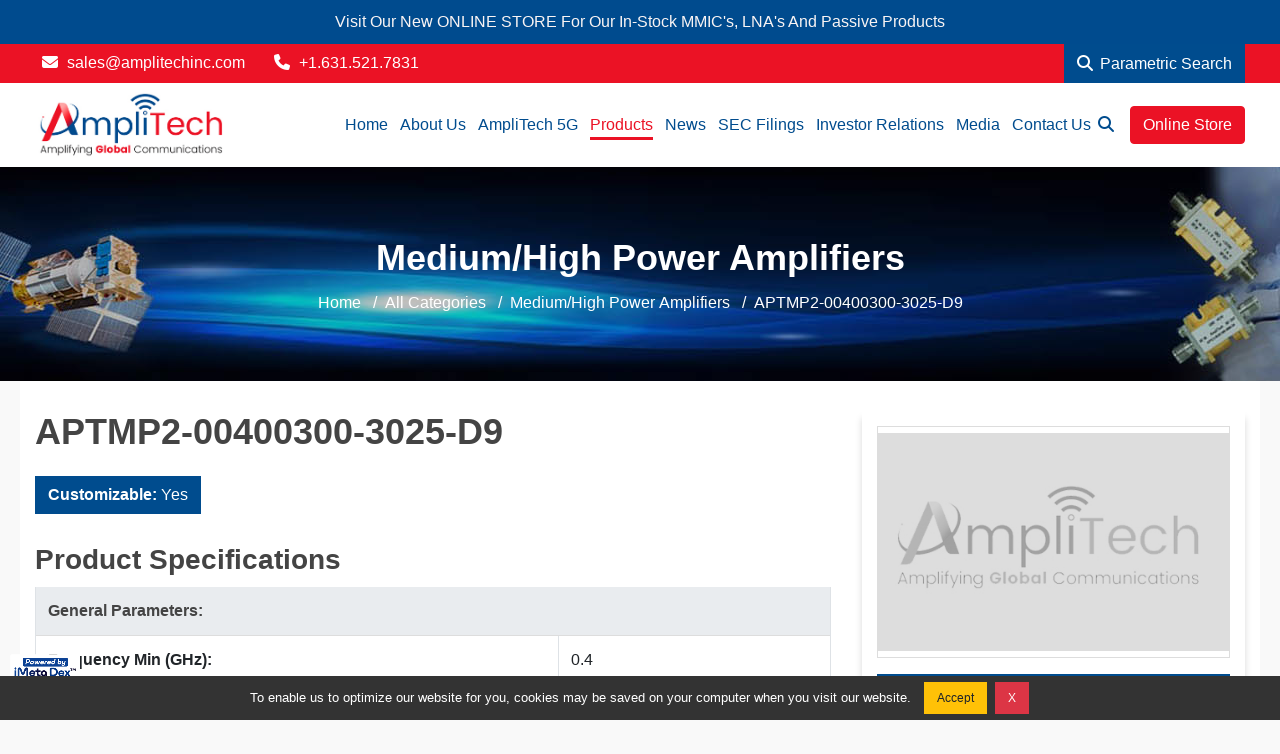

--- FILE ---
content_type: text/html; charset=utf-8
request_url: https://www.amplitechgroup.com/product-details/aptmp2-00400300-3025-d9
body_size: 32960
content:


<!DOCTYPE html>
<html class="boxed">
<head>
    <!-- Basic -->
    <meta charset="utf-8" /><title>
	APTMP2-00400300-3025-D9 - Medium/High Power Amplifiers | Amplitech Inc.
</title>
    <!-- Mobile Metas -->
    <meta name="viewport" content="width=device-width, initial-scale=1.0" />
    <!-- web font -->
    <link href="https://fonts.googleapis.com/css?family=Rubik:400,500,700&amp;display=swap" rel="preload stylesheet" as="style" />
    <!-- Libs CSS -->
    <link rel="preload stylesheet" as="style" href="../css/bootstrap.min.css?v=62769213" />
    <link rel="preload stylesheet" as="style" href="../css/fontawesome.min.css?v=62769213" />
    <!-- STYLE CSS -->
    <link rel="preload stylesheet" as="style" href="../css/theme-y11.css?v=62769213" />
    <link rel="preload stylesheet" as="style" href="../form/css/style.css?v=62769213" />
    <link rel="preload stylesheet" as="style" href="../css/fancybox.min.css?v=62769213" />
  
    <link id="lnkFavIcon" rel="shortcut icon" as="icon" href="https://d2f6h2rm95zg9t.cloudfront.net/99353527/ShortLogo_44255446.jpg" /><!-- Google tag (gtag.js) -->
<script async src="https://www.googletagmanager.com/gtag/js?id=AW-11078863816"></script>
<script>
  window.dataLayer = window.dataLayer || [];
  function gtag(){dataLayer.push(arguments);}
  gtag('js', new Date());

  gtag('config', 'AW-11078863816');
</script>

<script>
  gtag('config', 'AW-11078863816/ttJ-CJeAzvYDEMiX6KIp', {
    'phone_conversion_number': '+1-631-521-7831'
  });
</script>

<script async src="https://www.googletagmanager.com/gtag/js?id=G-44WSGBVC3M"></script>
<script>
  window.dataLayer = window.dataLayer || [];
  function gtag(){dataLayer.push(arguments);}
  gtag('js', new Date());

  gtag('config', 'G-44WSGBVC3M');
</script>

<script> (function(){ var s = document.createElement('script'); var h = document.querySelector('head') || document.body; s.src = 'https://acsbapp.com/apps/app/dist/js/app.js'; s.async = true; s.onload = function(){ acsbJS.init({ statementLink : '', footerHtml : '', hideMobile : false, hideTrigger : false, disableBgProcess : false, language : 'en', position : 'right', leadColor : '#146FF8', triggerColor : '#146FF8', triggerRadius : '50%', triggerPositionX : 'right', triggerPositionY : 'bottom', triggerIcon : 'people', triggerSize : 'bottom', triggerOffsetX : 100, triggerOffsetY : 20, mobile : { triggerSize : 'small', triggerPositionX : 'right', triggerPositionY : 'bottom', triggerOffsetX : 10, triggerOffsetY : 10, triggerRadius : '20' } }); }; h.appendChild(s); })();</script>


<script src="https://www.imetadex.com/single/jquery.min.js"></script>
<script src="https://www.imetadex.com/single/imetadex.js?partnerid=5fncifc4ddfapasevppwnz3aq8"></script>


<script type="application/ld+json">
{ "@context" : "http://schema.org",
"@type" : "Organization",
"url" : "https://www.amplitechinc.com/",
"name" : "Amplitech Inc.",
"address": {
"@type": "PostalAddress",
"addressLocality": "Hauppauge",
"addressRegion": "New York",
"streetAddress": "155 Plant Avenue"
},
"contactPoint" : [
{ "@type" : "ContactPoint",
"telephone" : "+1.631.521.7831",
"contactType" : "CALL US"}]}
</script>

<script type="application/ld+json">
{
"@context": "http://schema.org",
"@type": "LocalBusiness",
"address": {
"@type": "PostalAddress",
"addressLocality": "Hauppauge",
"addressRegion": "New York",
"streetAddress": "155 Plant Avenue"
},
"description": "AmpliTech's mission is to develop the communication systems of tomorrow, today. AmpliTech was founded to address the industry gap for high-performance, ultra-reliable, and extremely efficient radio frequency (RF) devices to power the communication ecosystem of tomorrow. We obsess over pushing boundaries of what can be done to increase connectivity in the sky, in space, and in your homes. The devices AmpliTech designs boast the lowest noise figures and power dissipation across all usage frequencies to offer customers in the military, Satcom,  automotive, and computing industry unparalleled product specifications and user experience. As industry requirements for communication throughput, speed, and endurance grow exponentially, we strive to develop the technologies necessary to power the future of communication.",
"name": "Amplitech Inc.",
"telephone": "+1.631.521.7831",
"priceRange": "Contact For Price",
"image": [  "https://d2f6h2rm95zg9t.cloudfront.net/99353527/logo1_97210651_55140918.jpg"
]
}
</script>


<script type="application/ld+json">
{
  "@context": "http://schema.org",
  "@type": "CivicStructure",
  "name": "Amplitech Inc.",
  "openingHours": [
    "Monday to Friday 9:00 AM to 6:00 PM"
  ]
}
</script>

<script type="application/ld+json">
{
  "@context": "http://schema.org",
  "@type": "Person",
  "name": "Fawad Maqbool",
"disambiguatingDescription": "Mr. Maqbool has been in the microwave business for 30 years. He has a B.S.E.E. in microwave engineering and a B.S.E.E in Bio-Medical Engineering from CUNY and an M.S.E.E from Polytechnic University of New York. He founded AmpliTech in 2002 to fill the need for affordable, high quality, custom, state-of-the-art amplifiers and components. For almost 14 years as Department Head, he designed and developed state of the art amplifiers and components for MITEQ Inc., a leading supplier of microwave components and communications equipment. He then founded AmpliComm (acquired by Aeroflex, Inc. (ARXX) in 2000 to develop custom cryogenic and fiber optic amplifiers and components). Mr. Maqbool’s innovative management and design experience continues to push AmpliTech’s boundaries in microwave technology both in commercial and military markets. Mr. Maqbool has received various awards for innovative design and quality from suppliers such as Motorola, and publications such as Wireless Design and Technology magazine. AmpliTech continues to surpass it’s peers in performance, value, service, and innovation, and is poised to become the leading supplier of amplifiers and related components in the coming years."
}
</script>

<script type="application/ld+json">
{
  "@context": "http://schema.org/",
  "@type": "Service",
  "serviceType": "Services",
  "provider": {
    "@type": "LocalBusiness",
    "name": "Amplitech Inc.",
    "image": "https://d2f6h2rm95zg9t.cloudfront.net/99353527/logo1_97210651_55140918.jpg",
    "address": "155 Plant Avenue",
    "priceRange": "$$$",
    "telephone": "+1.631.521.7831"
  },
  "areaServed": {
    "@type": "State",
    "name": "New York"
  },
  "hasOfferCatalog": {
    "@type": "OfferCatalog",
    "name": "Amplitech Inc.",
    "itemListElement": [
      {
        "@type": "OfferCatalog",
        "name": "Amplitech Inc.",
        "itemListElement": [
          {
            "@type": "Offer",
            "itemOffered": {
              "@type": "Service",
              "name": "AmpliTech designs, develops, and manufactures custom leading-edge RF components for the Commercial, SATCOM, Space, and Military markets. These designs cover frequencies from 50 kHz to 44 GHz. AmpliTech also has developed new products for the 5G/6G wireless ecosystem and infrastructure with unparalleled performance. In addition to this rapidly emerging market, AMPG has also developed solutions for Quantum Computing, with cutting edge technology. We continue to blaze trails in our commitment to enable and accelerate the arrival of true 5G/6G architecture and contribute to the U.S. being the leader and first to reach the coveted position of Quantum Supremacy."
            }
          }  
		  
        ]
      }
    ]
  }
}
</script>


<a href="https://www.imetadex.com/" target="_blank" title="Powered By iMetaDex"><img src="https://www.imetadex.com/images/powered--by-imetadex.png" style="position:fixed; bottom:40px; left:10px; z-index:10; width:70px;" alt="Powered By iMetaDex" title="Powered By iMetaDex"></a>

<script>
  !function(v,i,b,e,c,o){if(!v[c]){var s=v[c]=function(){s.process?s.process.apply(s,arguments):s.queue.push(arguments)};s.queue=[],s.b=1*new Date;var t=i.createElement(b);t.async=!0,t.src=e;var n=i.getElementsByTagName(b)[0];n.parentNode.insertBefore(t,n)}}(window,document,"script","https://s.vibe.co/vbpx.js","vbpx");
  vbpx('init','bOgDfs');
  vbpx('event', 'page_view');
</script>
    <!-- Custom CSS -->
    <link id="ThemesCssFile" rel="stylesheet" href="javascript:void(0)" /><style id="CustomCss" type="text/css"></style><style id="HeaderImage" type="text/css">.header-heading-sec{ background-image:url('https://d2f6h2rm95zg9t.cloudfront.net/99353527/new_73451112_93100543.jpg')!important}</style><style id="styleCustomCssFromTextarea" type="text/css"></style><link rel="preload" href="../webfonts/fa-regular-400.woff2" as="font" crossorigin="anonymous" /><link rel="preload" href="../webfonts/fa-solid-900.woff2" as="font" crossorigin="anonymous" />



    <!--[if IE 9]>
     <link href="https://cdn.jsdelivr.net/gh/coliff/bootstrap-ie8/css/bootstrap-ie9.min.css" rel="stylesheet" />
     <script src="https://cdn.jsdelivr.net/g/html5shiv@3.7.3"></script>
   <![endif]-->
    <!--[if lt IE 8]>
 <link href="https://cdn.jsdelivr.net/gh/coliff/bootstrap-ie8/css/bootstrap-ie8.min.css" rel="stylesheet" />
     <script src="https://cdn.jsdelivr.net/g/html5shiv@3.7.3"></script>
   <![endif]-->
    <!--[if IE]>
            <link rel="stylesheet" href="../css/ie.css" />
        <![endif]-->
    <!--[if lte IE 11]>

	 <script src="https://d2f6h2rm95zg9t.cloudfront.net/html5shiv.min.js"></script>
<script src="https://d2f6h2rm95zg9t.cloudfront.net/respond.min.js"></script>
	<![endif]-->
    
<meta name="description" content="APTMP2-00400300-3025-D9 - Medium/High Power Amplifiers from Amplitech Inc." /><meta name="keywords" content="APTMP2-00400300-3025-D9 - Medium/High Power Amplifiers | Amplitech Inc." /></head>
<body id="bodyTag" class="">
    <form method="post" action="./aptmp2-00400300-3025-d9" id="form1">
<div class="aspNetHidden">
<input type="hidden" name="__EVENTTARGET" id="__EVENTTARGET" value="" />
<input type="hidden" name="__EVENTARGUMENT" id="__EVENTARGUMENT" value="" />
<input type="hidden" name="__VIEWSTATE" id="__VIEWSTATE" value="/[base64]/[base64]" />
</div>

<script type="text/javascript">
//<![CDATA[
var theForm = document.forms['form1'];
if (!theForm) {
    theForm = document.form1;
}
function __doPostBack(eventTarget, eventArgument) {
    if (!theForm.onsubmit || (theForm.onsubmit() != false)) {
        theForm.__EVENTTARGET.value = eventTarget;
        theForm.__EVENTARGUMENT.value = eventArgument;
        theForm.submit();
    }
}
//]]>
</script>


<div class="aspNetHidden">

	<input type="hidden" name="__VIEWSTATEGENERATOR" id="__VIEWSTATEGENERATOR" value="99674F9E" />
	<input type="hidden" name="__EVENTVALIDATION" id="__EVENTVALIDATION" value="/wEdACvvVjRfSOTYuMWIwHLnOEp8uxcm2eb5SgbRsxbky7z/fk2g1p3EJtySggjBRPgOZg4yuBC8sZAA8oUZcjbrl4v3H0Y/A9hSttLymYF4Y3FyHw8I8X9h4yguxooeMRK/EJRF5Gu0Yyj64ZQndGGFJMVuyjFKAur0CCjeG/7/xHDYtGpCkk6chOW+1vjYOOBxwNmZY3waTMlrR72n/SGBrz+7nbIUCV3XC1YROsC/23VV436ZKyyyKVpl/xvJIcWhsgREYId20HYVaxMmr+UH/suSPFdBYiYHSWtrDseEtOI487BBJwbzkem40TiVDuwEEvcQl4UhXOit2Dh2kLWx9JAch4Ik/9xTaboVc50v0NSrujLwQ/llA+HkN6+scGC96lcsE4gRPaZDOCgerjyHv9uK/BzrVD6DE1HDi0dwuJTTso6C2Nf7mMW/va+G6bBmfWovW2NSkB/o8j7loSazmP3EhxH8/FvdcARVXWBqfmr6h34yYu4ukftBvtq9/XbXtiO1r+mmTT621PAnzSGepnVbK6p+4RBlHGlPCqHtNpOHXLe94NIVFwKFumSxrb7gX8Ng3GVWgrDF2gZEhc/Yiu6TTwjFGjzac55q96Ekr+DhHtb11GqgtJWejIuG12F9LJs/edNNUd2jQErJsJQJ6Rwenk35WLFUKf3Iwn3nhZrywnd+AWLm1JyydA4y2Uf7MipFC7PlD51HW2DSmIkX+K+/VAxK64CZVZNwJibt7jDkpSPLbYSStbv87DUf4gbM6jB/98MTaEzS0yU2qAUGJuKDvNJluiqdJVrlMgovXz16GkA9ZSRE9gJ9XHlkxOz61lIBD5c2aBo52hUPpGo3OS6d+8UENQ6LYCCmo7Cp6tNM9lVeFlffufWWUvwhKUt2wY9idTAv30Fzp8ZdEXg7BqhzyG2k0aWqazse+NxuZwLdbWi7xgZMz/FaHG+6isoHGHY=" />
</div>
        <div class="page-container" id="MainConatiner">
            <header id="navigationHeader" class="">
                <div class="">
                    <div id='pnlAnnouncement' class='announcement' style='background-color: #004b8e!important;'><a id='announcementLink' href='https://shop.amplitechinc.com/' target='_blank' style='color: #f9f4f4!important;'>Visit Our New ONLINE STORE For Our In-Stock MMIC's, LNA's And Passive Products</a></div>

                    <div id="headerDiv" class="headerdiv ">
                        <div class="container">
                            <div class="row">

                                <div id="btnContactInfo" class="col-xl-12 col-lg-12 col-md-12 col-sm-12">
                                    <a class="drop d-inline-block d-md-none d-block text-center text-white" data-toggle="collapse" href="#multiCollapseExample1" role="button" aria-expanded="false" aria-controls="multiCollapseExample1">Contact Info <i class="fas fa-arrow-down ml-1"></i></a>
                                    <div class="header-top collapse d-md-block" id="multiCollapseExample1">

                                        <ul id="headerContactSection" class=" list-unstyled header-top-box">
                                            <li><div class='header-top-text'><span><i class='fas fa-envelope'></i> </span><a href='mailto:sales@amplitechinc.com' id='headerEmail'>sales@amplitechinc.com</a></div></li>
                                            <li ><div class='header-top-text'><span><i class='fa fa-phone'></i> </span><a href='tel:+1.631.521.7831' id='headerTelephone'>+1.631.521.7831</a></div></li>
                                        </ul>

                                        <div class="header-top-box-right">

                                            <div id="advanceSearchDiv" class="advance-search-btn">
	
                                                <a id="advanceSearchBtn" class="btn btn-primary" href="javascript:void(0)"><i class="fa fa-search mt-1"></i><span class="">Parametric Search</span></a>
                                                <div class="dropdown-menu animated bg-white productAdvanceFilter" id="advanceSearchBox">
                                                    <div class="categoryList">
                                                        <select name="ctl00$ddlCategory" id="ddlCategory" class="form-control custom-select">
		<option value="80936498" cat-url="5g-products">5G Products</option>
		<option value="60444124" cat-url="attenuators">Attenuators</option>
		<option value="31980278" cat-url="band-pass-filters">Band Pass Filters</option>
		<option value="71146219" cat-url="band-stops">Band Stops</option>
		<option value="37149892" cat-url="bench-top-amplifiers">Bench Top Amplifiers</option>
		<option value="31235090" cat-url="block-down-converters">Block Down-Converters</option>
		<option value="84159993" cat-url="coaxial-in-line-lna-s">COAXIAL IN LINE LNA’S</option>
		<option value="12422068" cat-url="cryogenic-amplifiers">Cryogenic Amplifiers</option>
		<option value="72225036" cat-url="cryogenic-power-supplies">Cryogenic Power Supplies</option>
		<option value="51914975" cat-url="directional-couplers">Directional Couplers</option>
		<option value="34963303" cat-url="end-launch-waveguide-adapters">End Launch Waveguide Adapters</option>
		<option value="93617561" cat-url="limiting-amplifiers">Limiting Amplifiers</option>
		<option value="59412955" cat-url="lna-s">LNAs (MMICs)</option>
		<option value="98817840" cat-url="low-cost-connectorized-lna-s">Low Cost Connectorized LNA’s</option>
		<option value="58705930" cat-url="low-noise-amplifiers">Low Noise Amplifiers</option>
		<option value="30448963" cat-url="low-noise-blocks">Low Noise Blocks</option>
		<option value="86148712" cat-url="low-pass-filters">Low Pass Filters</option>
		<option value="4875600" cat-url="medium-power-amplifiers">Medium/High Power Amplifiers</option>
		<option value="41902546" cat-url="mpa-s">MPA (MMICs)</option>
		<option value="63810313" cat-url="power-dividers">Power Dividers</option>
		<option value="9919713" cat-url="protection-switches">Protection Switches</option>
		<option value="62689449" cat-url="quadrature-couplers">Quadrature Couplers</option>
		<option value="84463249" cat-url="redundant-low-noise-amplifier-systems">Redundant Low Noise Amplifier Systems</option>
		<option value="46285000" cat-url="rf-transitions">RF Transitions</option>
		<option value="15915764" cat-url="satcom-products">SATCOM Products</option>
		<option value="51520443" cat-url="surface-mount-amplifiers">Surface Mount Amplifiers</option>
		<option value="11204803" cat-url="termination">Termination</option>
		<option value="11555780" cat-url="thru-line-filters">Thru Line Filters</option>
		<option value="50759617" cat-url="waveguide-amplifiers">Waveguide Amplifiers</option>
		<option value="33470773" cat-url="waveguide-to-coax-adapters">Waveguide to COAX Adapters</option>

	</select>
                                                    </div>
                                                    <ul id="advanceFiltersList" class="search-form list-unstyled ">
                                                    </ul>

                                                    <div class="footer-action d-flex justify-content-between">
                                                        <button id="btnCloseAdvanceFilters" type="button" class="btn btn-outline-secondary" btn-for="all-pages">Close</button>
                                                        <div>
                                                            <button type="button" class="btn btn-secondary mr-2 btnResetAdvanceFilters">Reset</button>
                                                            <button type="button" class="btn btn-primary btnSearchAdvanceFilters" btn-for="all-pages">Search</button>
                                                        </div>
                                                    </div>

                                                </div>
                                            
</div>

                                        </div>
                                    </div>
                                </div>
                            </div>
                        </div>
                    </div>

                    <nav id="navigation" class="navbar navbar-expand-xl navbar-light bg-faded">
                        <div class="container">
                            <div class="">
                                <a class="navbar-brand logo d-block" href="/">
                                    
                                    <img id="imgLogo1" src="https://d2f6h2rm95zg9t.cloudfront.net/99353527/logo1_97210651_55140918.jpg" />
                                </a>
                            </div>
                            <div class="d-flex order-4">
                                
                                <button class="navbar-toggler navbar-toggler-right" type="button" data-toggle="collapse"
                                    data-target="#navbarNavDropdown" aria-controls="navbarNavDropdown" aria-expanded="false"
                                    aria-label="Toggle navigation">
                                    <span class=""><i class="fas fa-bars"></i></span>
                                </button>
                            </div>
                            <div class="collapse navbar-collapse " id="navbarNavDropdown">
                                <ul id='main-navigation' class='navbar-nav ml-auto d-none d-xl-block d-lg-none d-md-none d-sm-none' ><li class='nav-item'  page=''><a class='nav-link ' target='_self' href='/'>Home</a></li><li class='nav-item dropdown'  page='about'><a class='nav-link' href='/about'>About Us</a><ul class='dropdown-menu second-level-nav'><li class='nav-item'  page='about'><a class='nav-link ' target='_self' href='/about'>Amplitech History</a></li><li class='nav-item'  page='amplitechqualitysimplythebest'><a class='nav-link ' target='_self' href='/amplitech-quality-simply-the-best'>Warranty Policy</a></li><li class='nav-item'  page='ourteam'><a class='nav-link ' target='_self' href='/our-team'>Management Team</a></li><li class='nav-item dropdown'  page='javascriptvoid0'><a class='nav-link' href='javascript:void(0)'>Quality Documents</a><ul class='sub-nav dropdown-menu third-level-nav '><li class='nav-item'  page='amplitechgeneraltermsandconditions'><a class='nav-link ' target='_blank' href='/amplitech-general-terms-and-conditions'>Terms and Conditions (Customer)</a></li><li class='nav-item'  page='httpsd2f6h2rm95zg9tcloudfrontnet99353527qmf53amplitechpotermsandconditionsrevb56605042pdf'><a class='nav-link ' target='_blank' href='https://d2f6h2rm95zg9t.cloudfront.net/99353527/QMF_53_Amplitech_PO_Terms_and_Conditions_Rev_B__56605042.pdf'>Terms and Conditions (Supplier)</a></li><li class='nav-item'  page='httpsd2f6h2rm95zg9tcloudfrontnet99353527amplitechqualityprovisionsqnotes45770757pdf'><a class='nav-link ' target='_blank' href='https://d2f6h2rm95zg9t.cloudfront.net/99353527/Amplitech_Quality_Provisions_Q_Notes__45770757.pdf'>Quality Provisions (Q-Notes)</a></li><li class='nav-item'  page='httpsd2f6h2rm95zg9tcloudfrontnet99353527amplitechqualitypolicyrevb69640787pdf'><a class='nav-link ' target='_blank' href='https://d2f6h2rm95zg9t.cloudfront.net/99353527/Amplitech_Quality_Policy_Rev_B_69640787.pdf'>Quality Policy</a></li><li class='nav-item'  page='httpsd2f6h2rm95zg9tcloudfrontnet81644761amplitechiso9001cert9377842pdf'><a class='nav-link ' target='_blank' href='https://d2f6h2rm95zg9t.cloudfront.net/81644761/AmpliTech_ISO_9001_Cert_9377842.pdf'>ISO9001 Certificate</a></li></ul></li><li class='nav-item'  page='httpsd2f6h2rm95zg9tcloudfrontnet99353527capabilitiesstatement0624202321155548pdf'><a class='nav-link ' target='_blank' href='https://d2f6h2rm95zg9t.cloudfront.net/99353527/Capabilities_Statement_06_24_2023_21155548.pdf'>Capabilities Statement</a></li><li class='nav-item dropdown'  page='javascriptvoid0'><a class='nav-link' href='javascript:void(0)'>Governance Documents</a><ul class='sub-nav dropdown-menu third-level-nav '><li class='nav-item'  page='httpsd2f6h2rm95zg9tcloudfrontnet81644761codeofethics45406155pdf'><a class='nav-link ' target='_blank' href='https://d2f6h2rm95zg9t.cloudfront.net/81644761/Code_of_ethics_45406155.pdf'>Code of Ethics</a></li><li class='nav-item'  page='httpsd2f6h2rm95zg9tcloudfrontnet99353527skmc250i2210201810052197161pdf'><a class='nav-link ' target='_blank' href='https://d2f6h2rm95zg9t.cloudfront.net/99353527/SKM_C250i22102018100_52197161.pdf'>Audit Committee Charter</a></li><li class='nav-item'  page='httpsd2f6h2rm95zg9tcloudfrontnet99353527skmc250i2210201810116173534pdf'><a class='nav-link ' target='_blank' href='https://d2f6h2rm95zg9t.cloudfront.net/99353527/SKM_C250i22102018101_16173534.pdf'>Governance Committee Charter</a></li><li class='nav-item'  page='httpsd2f6h2rm95zg9tcloudfrontnet99353527skmc250i2210201811060142736pdf'><a class='nav-link ' target='_blank' href='https://d2f6h2rm95zg9t.cloudfront.net/99353527/SKM_C250i22102018110_60142736.pdf'>Compensation Committee Charter</a></li></ul></li></ul></li><li class='nav-item'  page='httpswwwamplitech5gcom'><a class='nav-link ' target='_blank' href='https://www.amplitech5g.com/'>AmpliTech 5G</a></li><li class='nav-item dropdown'  page='catalogs'><a class='nav-link' href='/catalogs'>Products</a><ul class='dropdown-menu second-level-nav'><li class='nav-item dropdown'  page='catalogs'><a class='nav-link' href='/catalogs'>Amplifiers</a><ul class='sub-nav dropdown-menu third-level-nav '><li class='nav-item'  page='categorieslownoiseamplifiers'><a class='nav-link ' target='_self' href='/categories/low-noise-amplifiers'>Low Noise Amplifiers</a></li><li class='nav-item'  page='categoriescryogenicamplifiers'><a class='nav-link ' target='_self' href='/categories/cryogenic-amplifiers'>Cryogenic Amplifiers</a></li><li class='nav-item'  page='categorieslimitingamplifiers'><a class='nav-link ' target='_self' href='/categories/limiting-amplifiers'>Limiting Amplifiers</a></li><li class='nav-item'  page='categorieswaveguideamplifiers'><a class='nav-link ' target='_self' href='/categories/waveguide-amplifiers'>Waveguide Amplifiers</a></li><li class='nav-item'  page='categoriesmediumpoweramplifiers'><a class='nav-link ' target='_self' href='/categories/medium-power-amplifiers'>Medium/High Power Amplifiers</a></li><li class='nav-item'  page='categoriessurfacemountamplifiers'><a class='nav-link ' target='_self' href='/categories/surface-mount-amplifiers'>Surface Mount Amplifiers</a></li><li class='nav-item'  page='categoriesbenchtopamplifiers'><a class='nav-link ' target='_self' href='/categories/bench-top-amplifiers'>Bench Top Amplifiers</a></li></ul></li><li class='nav-item'  page='categoriesall'><a class='nav-link ' target='_self' href='/categories/all'>Low Noise Blocks</a></li><li class='nav-item dropdown'  page='categoriespassiveproducts'><a class='nav-link' href='/categories/passive-products'>Passive Components</a><ul class='sub-nav dropdown-menu third-level-nav '><li class='nav-item'  page='categoriesendlaunchwaveguideadapters'><a class='nav-link ' target='_self' href='/categories/end-launch-waveguide-adapters'>End Launch Rectangular Adapters</a></li><li class='nav-item'  page='categorieswaveguidetocoaxadapters'><a class='nav-link ' target='_self' href='/categories/waveguide-to-coax-adapters'>Rectangular Adapter to COAX</a></li><li class='nav-item'  page='categoriespowerdividers'><a class='nav-link ' target='_blank' href='/categories/power-dividers'>Power Dividers</a></li><li class='nav-item'  page='categoriesquadraturecouplers'><a class='nav-link ' target='_self' href='/categories/quadrature-couplers'>Quadrature Couplers</a></li><li class='nav-item'  page='httpsyoutubeghdtexanwws'><a class='nav-link ' target='_blank' href='https://youtu.be/ghdTExANWWs'>AmpliTech 5G Smart Park</a></li><li class='nav-item'  page='categoriesdirectionalcouplers'><a class='nav-link ' target='_self' href='/categories/directional-couplers'>Directional Couplers</a></li></ul></li><li class='nav-item'  page='content'><a class='nav-link ' target='_self' href='/content'>Mechanical Drawings</a></li><li class='nav-item dropdown'  page='categoriesmmics'><a class='nav-link' href='/categories/mmics'>MMIC Products</a><ul class='sub-nav dropdown-menu third-level-nav '><li class='nav-item'  page='httpsd2f6h2rm95zg9tcloudfrontnet99353527agmdc85077427html'><a class='nav-link ' target='_blank' href='https://d2f6h2rm95zg9t.cloudfront.net/99353527/agmdc_85077427.html'>AGMDC</a></li></ul></li><li class='nav-item dropdown'  page='httpswwwamplitech5gcom'><a class='nav-link' href='https://www.amplitech5g.com/'>5G Products</a><ul class='sub-nav dropdown-menu third-level-nav '><li class='nav-item'  page='httpswwwamplitechgroupcomcatalogs'><a class='nav-link ' target='_blank' href='https://www.amplitechgroup.com/catalogs'>Enabling 5G Flyer</a></li><li class='nav-item'  page='httpsd2f6h2rm95zg9tcloudfrontnet81644761amplitechproject5gprintt95437897pdf'><a class='nav-link ' target='_blank' href='https://d2f6h2rm95zg9t.cloudfront.net/81644761/Amplitech_Project_5g_PRINTT_95437897.pdf'>AmpliTech 5G</a></li></ul></li><li class='nav-item dropdown'  page='javascriptvoid0'><a class='nav-link' href='javascript:void(0)'>Product Brochures</a><ul class='sub-nav dropdown-menu third-level-nav '><li class='nav-item'  page='httpsd2f6h2rm95zg9tcloudfrontnet99353527catalogshortform19180599pdf'><a class='nav-link ' target='_blank' href='https://d2f6h2rm95zg9t.cloudfront.net/99353527/Catalog_Short_Form_19180599.pdf'>Product Guide</a></li><li class='nav-item'  page='httpsd2f6h2rm95zg9tcloudfrontnet99353527spaceportfolioc29733180pdf'><a class='nav-link ' target='_blank' href='https://d2f6h2rm95zg9t.cloudfront.net/99353527/Space_Portfolio_C_29733180.pdf'>Space Portfolio</a></li><li class='nav-item'  page='httpsd2f6h2rm95zg9tcloudfrontnet99353527specialtymicrowavebooklet202451356212pdf'><a class='nav-link ' target='_blank' href='https://d2f6h2rm95zg9t.cloudfront.net/99353527/Specialty_Microwave_Booklet_2024_51356212.pdf'>Specialty Microwave Products</a></li><li class='nav-item'  page='catalogs'><a class='nav-link ' target='_blank' href='/catalogs'>Various Flyers</a></li></ul></li><li class='nav-item'  page='httpsshopamplitechinccom'><a class='nav-link ' target='_blank' href='https://shop.amplitechinc.com/'>Online Store</a></li></ul></li><li class='nav-item dropdown'  page='httpswwwamplitechinccomnews'><a class='nav-link' href='https://www.amplitechinc.com/news'>News</a><ul class='dropdown-menu second-level-nav'><li class='nav-item'  page='httpsd2f6h2rm95zg9tcloudfrontnet99353527newsflash90492579pdf'><a class='nav-link ' target='_blank' href='https://d2f6h2rm95zg9t.cloudfront.net/99353527/Newsflash_90492579.pdf'>**Newsflash -12/01/2025**</a></li><li class='nav-item'  page='news'><a class='nav-link ' target='_blank' href='/news'>All News / Press Releases</a></li><li class='nav-item'  page='httpswwweverythingrfcominterviewsdetailsinterviewwithfawadmaqboolfromamplitech'><a class='nav-link ' target='_blank' href='https://www.everythingrf.com/interviews/details/interview-with-fawad-maqbool-from-amplitech'>EverythingRF Interview</a></li><li class='nav-item'  page='events'><a class='nav-link ' target='_self' href='/events'>Events</a></li><li class='nav-item'  page='httpswwwnasdaqcomeventsamplitechgroupincringstheopeningbell'><a class='nav-link ' target='_blank' href='https://www.nasdaq.com/events/amplitech-group-inc.-rings-the-opening-bell'>AmpliTech Rings NASDAQ Opening Bell</a></li></ul></li><li class='nav-item dropdown'  page='secfilings'><a class='nav-link' href='/sec-filings'>SEC Filings</a><ul class='dropdown-menu second-level-nav'></ul></li><li class='nav-item dropdown'  page='investorrelations'><a class='nav-link' href='/investor-relations'>Investor Relations</a><ul class='dropdown-menu second-level-nav'><li class='nav-item'  page='httpsd2f6h2rm95zg9tcloudfrontnet99353527newsflash90492579pdf'><a class='nav-link ' target='_blank' href='https://d2f6h2rm95zg9t.cloudfront.net/99353527/Newsflash_90492579.pdf'>**Newsflash - 12/01/2025**</a></li><li class='nav-item'  page='httpsd2f6h2rm95zg9tcloudfrontnet99353527ampgamplitechq32025earningspresentationfinalversion202511131645hrs25087584pdf'><a class='nav-link ' target='_blank' href='https://d2f6h2rm95zg9t.cloudfront.net/99353527/AMPG_AmpliTech_Q3_2025_EARNINGS_PRESENTATION_final_version_2025_11_13_1645_hrs_25087584.pdf'>Q3 2025 Earnings Presentation</a></li><li class='nav-item'  page='httpsd2f6h2rm95zg9tcloudfrontnet99353527ampgfwpforrightsofferingoctober302025finalversion62532726pdf'><a class='nav-link ' target='_blank' href='https://d2f6h2rm95zg9t.cloudfront.net/99353527/AMPG_FWP_for_Rights_Offering_October_30_2025_final_version_62532726.pdf'>Special Investor Overview - Unit Rights Offering (ORAN, 5G)</a></li><li class='nav-item'  page='news'><a class='nav-link ' target='_blank' href='/news'>Press Releases</a></li><li class='nav-item'  page='earningscalls'><a class='nav-link ' target='_blank' href='/earnings-calls'>Earnings Calls</a></li><li class='nav-item'  page='investorhighlightsasof3312025'><a class='nav-link ' target='_blank' href='/investor-highlights-as-of-3-31-2025'>AMPG Investor Highlights as of 3/31/25</a></li></ul></li><li class='nav-item dropdown'  page='javascriptvoid0'><a class='nav-link' href='javascript:void(0)'>Media</a><ul class='dropdown-menu second-level-nav'><li class='nav-item dropdown'  page='javascriptvoid0'><a class='nav-link' href='javascript:void(0)'>Video</a><ul class='sub-nav dropdown-menu third-level-nav '><li class='nav-item'  page='httpsyoutubeghdtexanwws'><a class='nav-link ' target='_blank' href='https://youtu.be/ghdTExANWWs'>AmpliTech 5G Smart Park</a></li><li class='nav-item'  page='httpsyoutubexugckn5i2c'><a class='nav-link ' target='_blank' href='https://youtu.be/xUgCKN_5I2c'>What Can AmpliTech Do for You?</a></li><li class='nav-item'  page='httpsyoutube7cvcsrv6z8'><a class='nav-link ' target='_blank' href='https://youtu.be/_7CvcSrv6Z8'>AmpliTech Capabilities Deep Dive</a></li><li class='nav-item'  page='httpsyoutubemrzkpdqoeq8'><a class='nav-link ' target='_blank' href='https://youtu.be/MrZKPDqOeQ8'>Typical 5G Rural Deployment</a></li><li class='nav-item'  page='httpsyoutubeolbi04aagw'><a class='nav-link ' target='_blank' href='https://youtu.be/O-lbi04aAGw'>Typical 5G Urban Deployment</a></li><li class='nav-item'  page='httpswwwnasdaqcomeventsamplitechgroupincringstheopeningbell'><a class='nav-link ' target='_blank' href='https://www.nasdaq.com/events/amplitech-group-inc.-rings-the-opening-bell'>AmpliTech Rings NASDAQ Opening Bell</a></li><li class='nav-item'  page='httpswwwyoutubecomwatchvbtwwkzosua'><a class='nav-link ' target='_blank' href='https://www.youtube.com/watch?v=BTWWk_ZoSUA'>AmpliTech on TV</a></li><li class='nav-item'  page='httpswwwyoutubecomwatchvgdco7xeut8'><a class='nav-link ' target='_blank' href='https://www.youtube.com/watch?v=gDCO7_XEUT8'>SNN Interview</a></li></ul></li><li class='nav-item dropdown'  page='javascriptvoid0'><a class='nav-link' href='javascript:void(0)'>Audio</a><ul class='sub-nav dropdown-menu third-level-nav '><li class='nav-item'  page='httpsd2f6h2rm95zg9tcloudfrontnet99353527amplitechscryogenicamplifierspowerquantumcomputingrevolution70032827mp3'><a class='nav-link ' target='_self' href='https://d2f6h2rm95zg9t.cloudfront.net/99353527/AmpliTech_s_Cryogenic_Amplifiers_Power_Quantum_Computing_Revolution_70032827.mp3'>How AmpliTech Powers Quantum Computing</a></li><li class='nav-item'  page='httpsmvestcominsightsmarketpulsetmt06032925replays'><a class='nav-link ' target='_blank' href='https://m-vest.com/insights/marketpulse/tmt-06032925-replays'>2025 Virtual Tech Conference</a></li></ul></li><li class='nav-item dropdown'  page='javascriptvoid0'><a class='nav-link' href='javascript:void(0)'>Articles/Other</a><ul class='sub-nav dropdown-menu third-level-nav '><li class='nav-item'  page='gtcalculationforsatcom'><a class='nav-link ' target='_self' href='/g-t-calculation-for-satcom'>G/T Calculation for Satcom Systems</a></li><li class='nav-item'  page='httpswwwyahoocomentertainmentamplitechgroupincringnasdaq174100760html'><a class='nav-link ' target='_blank' href='https://www.yahoo.com/entertainment/amplitech-group-inc-ring-nasdaq-174100760.html'>AmpliTech to Ring NASDAQ Opening Bell</a></li><li class='nav-item'  page='httpswwweverythingrfcominterviewsdetailsinterviewwithfawadmaqboolfromamplitech'><a class='nav-link ' target='_blank' href='https://www.everythingrf.com/interviews/details/interview-with-fawad-maqbool-from-amplitech'>EverythingRF Interview with CEO Fawad Maqbool</a></li><li class='nav-item'  page='httpsd2f6h2rm95zg9tcloudfrontnet99353527mpdmicrowavesandmedicine30469307pdf'><a class='nav-link ' target='_blank' href='https://d2f6h2rm95zg9t.cloudfront.net/99353527/MPD_Microwaves_and_Medicine_30469307.pdf'>MPD - June, 2019 - Microwaves and Medicine</a></li><li class='nav-item'  page='httpsd2f6h2rm95zg9tcloudfrontnet99353527snnadvertorial75163449pdf'><a class='nav-link ' target='_blank' href='https://d2f6h2rm95zg9t.cloudfront.net/99353527/SNNAdvertorial_75163449.pdf'>SNN - December, 2016 - Advertorial</a></li></ul></li></ul></li><li class='nav-item dropdown'  page='contact'><a class='nav-link' href='/contact'>Contact Us</a><ul class='dropdown-menu second-level-nav'><li class='nav-item'  page='careers'><a class='nav-link ' target='_blank' href='/careers'>Careers</a></li><li class='nav-item'  page='distributors'><a class='nav-link ' target='_blank' href='/distributors'>Distributors/Representatives</a></li></ul></li></ul>
                                
                            </div>
                            <div id="pnlShowSearchBox" class=" order-2 search-bar ml-auto mr-2 mr-sm-3 main-search">
	
                                <a href="javascript:void(0);" title="Site Search" id="search-btn" class="search-overlay-menu-btn">
                                    <span class="fa fa-search"></span>
                                </a>
                                <div class="search-popup">
                                    <span class="search-back-drop"></span>
                                    <a href="javascript:void(0);" class="close-search"><span class="fa fa-times"></span></a>
                                    <div class="search-inner">
                                        <div class="form-group">
                                            <input name="ctl00$txtSearchBox" type="text" id="txtSearchBox" class="form-control ui-autocomplete-input q" placeholder="Enter Model # or Keyword" aria-label="Search" onkeydown="return funEnterPress(event,&#39;btnCustomSearch&#39;)" />
                                            <a id="btnCustomSearch" class="search-btn" AutoPostBack="false" href="javascript:__doPostBack(&#39;ctl00$btnCustomSearch&#39;,&#39;&#39;)"><i class="fa fa-search"></i></a>
                                        </div>
                                    </div>
                                </div>

                            
</div>
                            <a href="https://shop.amplitechinc.com" target="_blank" class="btn btn-cart rounded order-3 mr-2 mr-sm-3 mr-xl-0 position-relative"><i class="fa fa-shopping-cart py-1 d-inline-block d-xl-none"></i><span class="d-none d-xl-inline-block">Online Store</span><span class="blink-new">New</span></a>
                        </div>
                    </nav>                 
                </div>
            </header>

            
            <div class='clearfix'></div>
            
    <div class="main">
        <div class="header-heading-sec">
           <div class="header-overlay"></div>
            <div class="container">
                <div class="row">
                    <div class="col-md-12">
                        <span> Medium/High Power Amplifiers </span>
                    </div>

                    <div class="col-md-12 d-none d-sm-block">
                        <ul class="breadcrumb">
                            <li class='breadcrumb-item'><a href='/'>Home</a></li>
                            <li class='breadcrumb-item'><a href='/categories/all'>All Categories</a></li>
                            <li class='breadcrumb-item'><a href='/categories/medium-power-amplifiers'>Medium/High Power Amplifiers</a></li>
                            <li class='active breadcrumb-item' style='display:inline;top:0px;'>APTMP2-00400300-3025-D9</li>
                        </ul>
                    </div>
                    
                </div>
            </div>
        </div>
        <div class="wrapper">
        <section>
            <div class="container main-container">
                <style type='text/css'>.icon-margin { margin-right: 5px; } .margin-bot20 { margin-bottom: 20px; } .icon20 { font-size: 20px; } .no-margin { margin: 0; }.page-header { margin: 6px 0 15px !important; padding: 5px 0 5px 0; border-bottom: 1px solid #eee !important; } .page-header h1 { margin: 0 !important; letter-spacing: 0 !important; line-height: normal; font-size: 36px; }.title-on-details h1 {margin: 0 0 15px;line-height: normal!important;font-size:36px;font-weight:600;}.title-on-details h4{font-weight:bold!important;font-size:18px;margin-bottom:15px;} .product-desc{ width: 100%; margin-bottom: 25px; }.product-specs { margin-bottom: 25px; } .product-specs tr th { background: #f3f5f7; font-weight: bold; width: 30%!important; border-right: 1px solid #eaeaea; }.doc-name-datasheet{display:inline-block; overflow:hidden; text-overflow:ellipsis; width:100%;} .table>thead>tr>th, .table>tbody>tr>th, .table>tfoot>tr>th, .table>thead>tr>td, .table>tbody>tr>td, .table>tfoot>tr>td{border-bottom:1px solid #ddd!important;border-top:0!important;} .product-img { width: 100%; height: 250px;border: 1px solid #ddd;} .more-image { width: 100%; margin-bottom: 5px; text-align: center; } .more-image ul li { display: inline-block; width: 75px; height: 75px; margin: 10px 4px; border: 1px solid #ddd; cursor: pointer; }.more-image ul li a{position: relative;height: 100%;width: 100%;display: block;} .image { position: relative; width: 100%; height: 200px; background-position: center, center; display: block; overflow: hidden;} .image img { max-height: 100%; max-width: 100%; position: absolute; top: 0; right: 0; left: 0; bottom: 0; margin: auto; }.datasheet-download-msg{padding:30px!important;}.home-prod-listing .image{height:211px;} .product-specs { margin-bottom: 20px; } .product-specs h3 { margin: 0; padding-bottom: 10px; border-bottom: 1px solid #ddd;font-weight: 400!important;} .related-products { margin-bottom: 20px; } .prod-btn { margin-bottom: 8px; } .related-products { margin-bottom: 20px; } .related-products .single-prod { margin-bottom: 20px; background-color: #fafafa; border: 1px solid #ddd; padding: 10px; width: 100%; text-align: center; }.fixed-right{ position: fixed; width:360px;top: 80px;}.datasheet-request-quote{margin-top:10px;list-style: none;} .related-products .single-prod h4 { margin: 0; } .related-products .single-prod .image { height: 200px; margin-bottom: 6px; } .related-products .single-prod .image img { max-height: 100%; max-width: 100%; } #rfqform h2{margin-top:0!important;}.product-specs .table > tbody > tr.group-name > th:first-child {border-right: 1px solid transparent;}.additional-docs .panel-body{max-height:160px;overflow:auto;}.additional-docs { margin-bottom: 0px !important; box-shadow: none !important;}.additional-docs .prod-btn {position:relative;}.additional-docs .prod-btn:after {line-height: 1;font-family: FontAwesome;position: absolute;right: 15px;top: 50%;content: '\f146';font-size: 14px;font-weight: 300;margin-top: -7px;}.additional-docs .prod-btn.collapsed:after {content: '\f0fe';}.part-price{margin-bottom:10px;pointer-events: none!important;margin-top: 8px;margin-right: 5px;}.part-price p{font-size:17px;}.prod-btn span {display: inline-block; overflow: hidden;text-overflow: ellipsis;width: 93%;}@media (max-width:1199px){.home-prod-listing .image {height: 171px;}.fixed-right{width:293px!important;}.more-image ul li { width: 60px !important; height: 60px !important; }}@media (max-width:991px){.home-prod-listing .image {height: 210px;}.more-image ul li { width: 45px !important; height: 45px !important;margin: 5px 2px!important; }}@media only screen and (max-width:767px) {.home-prod-listing .image {height: 240px; .product-details .main-image, .more-image-small { width: 100% !important; } .more-image ul li { width: 58px !important; height: 58px !important; } .product-details .datasheet-request-quote li { margin: 0 5px 10px !important; } .additional-docs ul li { width: 100% !important; margin: 10px 0 !important; }}@media only screen and (max-width:575px) {.home-prod-listing .image {height: 290px;} .part-price{display:block!important; margin-right:0;}} </style>
<div class='row'>
<div class='col-lg-8 col-md-8 col-sm-12'>
<div class='title-on-details mb-3'>
<h1>APTMP2-00400300-3025-D9
</h1>
<div class='part-price btn btn-primary'><b>Customizable:</b> Yes</div>
</div>
<div class='p-image-docs d-xl-none d-lg-none d-md-none'>
<div class='d-xl-none d-lg-none d-md-none'>
<ul class='datasheet-request-quote list-unstyled mt-3'><li><a id='2' data-id='34515026' href='javascript: void(0)' title='Request a Quote' data-target='#modal_2' form-for='product' class='openModal btn btn-primary btn-block btn-lg search-btn prod-btn download-btn doc-name' data-backdrop='static' data-keyboard='false' data-toggle='modal'><i class='fa fa-edit icon-margin'></i>Request a Quote</a></li></ul></div>
</div>
<div id='pnlProductSpecs' class='heading text-left'>
<h3>Product Specifications</h3>
</div>
<div class='row'>
<div class='col-md-12'>
<div class='table-responsive'>
<table class='table table-bordered table-break'> 
<tbody>
<tr class='specification'><th colspan='2'>General Parameters: </th></tr>
<tr><th>Frequency Min (GHz): </th><td>0.4</td></tr>
<tr><th>Frequency Max (GHz): </th><td>3</td></tr>
<tr><th>Gain (dB): </th><td>22</td></tr>
<tr><th>Noise Figure (dB): </th><td>3</td></tr>
<tr><th>P1dB: </th><td>25</td></tr>
<tr><th>Current: </th><td>230</td></tr>
</tbody> 
</table> 
</div></div></div>
<div class=''>
</div>
</div>
<div class='col-lg-4 col-md-4 col-sm-12 d-none d-lg-block d-xl-block d-md-block'>
<div id='fixedPanel' class=''> 
<div class=''> 
<div id='pnImageDiv' class='thumbnail product-img image'> 
<img class='img-responsive' src='https://d2f6h2rm95zg9t.cloudfront.net/99353527/1_89922382_69156497.jpg'> 
</div>
<ul class='datasheet-request-quote list-unstyled mt-3'><li><a id='2' data-id='34515026' href='javascript: void(0)' title='Request a Quote' data-target='#modal_2' form-for='product' class='openModal btn btn-primary btn-block btn-lg search-btn download-btn doc-name' data-backdrop='static' data-keyboard='false' data-toggle='modal'><i class='fa fa-edit icon-margin'></i>Request a Quote</a></li></ul></div> 
</div> 
</div> 
</div>

                <div class="clearfix">
                </div>
            </div>
        </section>
      
           
        <div class='modal fade' id='modal_3' tabindex='-1' role='dialog' aria-labelledby='3' data-name='datasheet'  aria-hidden='true'><div class='modal-dialog '><div class='modal-content'><div class='modal-header product-rfq-modal-header'><h5 class='modal-title'>Datasheet</h5><button type='button' class='close' data-dismiss='modal' aria-label='Close'><span aria-hidden='true'>&times;</span></button></div><div id='body_3' class='modal-body'><div  class='form-container'><ul id='ul_formfields_3' class='list-unstyled row mb-0'><li id='foli_97531329' class=' large ' f-type='text'><div class='col-lg-12 col-md-12 col-sm-12 form-group'><label><span id='title_97531329'>Name</span></label><input id='Field_97531329'  class='form-control checkMaxLength allField '  placeholder='' key='Name' max-length='500' type='text' f-type='text' db-name='name'><div class='invalid-tooltip'></div></div></li><li id='foli_97531330' class=' large' f-type='email'><div class='col-lg-12 col-md-12 col-sm-12 form-group'><label><span id='title_97531330'>Email</span><span class='text-danger'>*</span></label><input id='Field_97531330' class='form-control checkMaxLength email allField required'  type='text' placeholder='' f-type='email' max-length='500' key='Email' db-name='email'><div class='invalid-tooltip'></div></div></li><li id='foli_97531333' class=' large' f-type='country'><div class='col-lg-12 col-md-12 col-sm-12 form-group'><label><span id='title_97531333'>Country</span></label><select id = 'Field_97531333' class='form-control ddlCountry custom-select allField ' f-type='country' key='Country' db-name='country'></select><div class='invalid-tooltip'></div></div></li><li id='foli_0' class='text-center large btnSubmit' f-type='button'><div class='col-lg-12 col-md-12 col-sm-12 form-group mb-0'><button id='Field_0'  f-type='button' type='button'  class='btn btn-primary btn-md btnSubmitForm' data-name='datasheet' data-type='static' data-id='3'>Submit</button></div></li></ul><div class='col-lg-12 divSubmissionMessage' style='display:none' id='divSubmissionMessage'></div></div></div></div></div></div>
        <div class='modal fade' id='modal_2' tabindex='-1' role='dialog' aria-labelledby='2' data-name='request-quote'  aria-hidden='true'><div class='modal-dialog '><div class='modal-content'><div class='modal-header product-rfq-modal-header'><div id='modalTitle' class='d-flex w-100'><div id='productImageSection' class='d-none pn-image img-thumbnail'><img id='imgPartImage' class=' img-responsive center-block' src=''></div><div class='title'><h5 class='modal-title'>Request Quote&nbsp;<span id='partNumberSuffix' class='d-none'></span><span id='partNumberPnl' class='d-none'></span></h5><div id='catNameSection' class='text-13 d-none'><span id='categoryDisplayName' class='text-secondary'></span></div></div></div><button type='button' class='close' data-dismiss='modal' aria-label='Close'><span aria-hidden='true'>&times;</span></button></div><div id='body_2' class='modal-body'><div  class='form-container'><ul id='ul_formfields_2' class='list-unstyled row mb-0'><li id='foli_97531318' class=' medium ' f-type='text'><div class='col-lg-12 col-md-12 col-sm-12 form-group'><label><span id='title_97531318'>Name</span><span class='text-danger'>*</span></label><input id='Field_97531318'  class='form-control checkMaxLength allField required'  placeholder='' key='Name' max-length='500' type='text' f-type='text' db-name='name'><div class='invalid-tooltip'></div></div></li><li id='foli_97531319' class=' medium' f-type='email'><div class='col-lg-12 col-md-12 col-sm-12 form-group'><label><span id='title_97531319'>Email</span><span class='text-danger'>*</span></label><input id='Field_97531319' class='form-control checkMaxLength email allField required'  type='text' placeholder='' f-type='email' max-length='500' key='Email' db-name='email'><div class='invalid-tooltip'></div></div></li><li id='foli_97531320' class=' medium' f-type='phone'><div class='col-lg-12 col-md-12 col-sm-12 form-group'><label><span id='title_97531320'>Telephone</span><span class='text-danger'>*</span></label><input id='Field_97531320' class='form-control phone checkMaxLength phone allField required' value='' type='text' max-length='500' placeholder='' f-type='phone' key='Telephone' db-name='telephone'><div class='invalid-tooltip'></div></div></li><li id='foli_97531321' class=' medium ' f-type='text'><div class='col-lg-12 col-md-12 col-sm-12 form-group'><label><span id='title_97531321'>Company</span><span class='text-danger'>*</span></label><input id='Field_97531321'  class='form-control checkMaxLength allField required'  placeholder='' key='Company' max-length='500' type='text' f-type='text' db-name='company'><div class='invalid-tooltip'></div></div></li><li id='foli_97531322' class=' medium' f-type='country'><div class='col-lg-12 col-md-12 col-sm-12 form-group'><label><span id='title_97531322'>Country</span></label><select id = 'Field_97531322' class='form-control ddlCountry custom-select allField ' f-type='country' key='Country' db-name='country'></select><div class='invalid-tooltip'></div></div></li><li id='foli_97531323' class=' medium ' f-type='text'><div class='col-lg-12 col-md-12 col-sm-12 form-group'><label><span id='title_97531323'>State</span></label><input id='Field_97531323'  class='form-control checkMaxLength allField '  placeholder='' key='State' max-length='500' type='text' f-type='text' db-name='state'><select id='97531323'  class='form-control custom-select ddlState' style='display:none' f-type='ddlState'></select><div class='invalid-tooltip'></div></div></li><li id='foli_97531324' class=' medium ' f-type='text'><div class='col-lg-12 col-md-12 col-sm-12 form-group'><label><span id='title_97531324'>City</span></label><input id='Field_97531324'  class='form-control checkMaxLength allField '  placeholder='' key='City' max-length='500' type='text' f-type='text' db-name='city'><div class='invalid-tooltip'></div></div></li><li id='foli_97531325' class=' medium ' f-type='text'><div class='col-lg-12 col-md-12 col-sm-12 form-group'><label><span id='title_97531325'>ZipCode</span></label><input id='Field_97531325'  class='form-control checkMaxLength allField '  placeholder='' key='ZipCode' max-length='500' type='text' f-type='text' db-name='zipcode'><div class='invalid-tooltip'></div></div></li><li id='foli_97531326' class=' textarea small' f-type='textarea'><div class='col-lg-12 col-md-12 col-sm-12 form-group'><label><span id='title_97531326'>Address</span></label><textarea id='Field_97531326'  class='form-control checkMaxLength allField ' placeholder='' key='Address' max-length='500'  f-type='textarea' db-name='address'></textarea><div class='invalid-tooltip'></div></div></li><li id='foli_97531327' class=' textarea small' f-type='textarea'><div class='col-lg-12 col-md-12 col-sm-12 form-group'><label><span id='title_97531327'>Your Requirements</span><span class='text-danger'>*</span></label><textarea id='Field_97531327'  class='form-control checkMaxLength allField required' placeholder='' key='Your Requirements' max-length='500'  f-type='textarea' db-name='message'></textarea><div class='invalid-tooltip'></div></div></li><li id='foli_0' class='text-center large btnSubmit' f-type='button'><div class='col-lg-12 col-md-12 col-sm-12 form-group mb-0'><button id='Field_0'  f-type='button' type='button'  class='btn btn-primary btn-md btnSubmitForm' data-name='request-quote' data-type='static' data-id='2'>Submit</button></div></li></ul><div class='col-lg-12 divSubmissionMessage' style='display:none' id='divSubmissionMessage'></div></div></div></div></div></div>
        <input type="hidden" name="ctl00$ContentPlaceHolder1$hfPartNumber" id="hfPartNumber" value="APTMP2-00400300-3025-D9" />
        <input type="hidden" name="ctl00$ContentPlaceHolder1$hfCategory" id="hfCategory" value="Medium/High Power Amplifiers" />
        <input type="hidden" name="ctl00$ContentPlaceHolder1$HFIsImageZoom" id="HFIsImageZoom" value="true" />
        <input type="hidden" name="ctl00$ContentPlaceHolder1$HFPnSmallImage" id="HFPnSmallImage" />

        <input type="hidden" name="ctl00$ContentPlaceHolder1$HFLayout" id="HFLayout" value="layout1" />
              <input type="hidden" name="ctl00$ContentPlaceHolder1$HF3DFileUrl" id="HF3DFileUrl" />
        <span id="pageName" class="d-none">product-details</span> <span id="dotsDepth" class="d-none">
            ../</span>
        <div id="currentPage" class="d-none">
            products
        </div>
        <span id="lblPageNameForNav" class="d-none">categoriesall</span>  
    </div>
    </div>

            <section id="pnlNewsletterBox" class="newsletter mb-0">
                <div id="pnlNewsLetter">
	
                    <h2>
                        <span id="litNewsletterBoxTitle">Newsletter</span>
                    </h2>
                    <p>
                        <span id="litNewsletterBoxDescription">Enter Your Email to get latest updates.</span>
                    </p>

                    <div class="form-control1">

                        <input type="text" class="input" id="newsletterEmail" placeholder="Email Address" maxlength="70"
                            name="newsletterEmail" />

                        <button class="btn btn-dark btn1" type="button" id="btnSignUpNWL">
                            Subscribe Now!</button>
                    </div>
                
</div>
            </section>
            <div id="footer" class="custom-footer footer-a2 m-t-b-30" color-code="#111111" style="background-color:#111111"><div class="container"><div class="row"><div class="col-lg-12"><div class="contact-box"><div class="row"><div class="col-lg-4 col-md-4 col-sm-12"><div class="company-details"><span class="icon"><i class="fa fa-map-marker fa-map-marker-alt"></i></span><div class="company-details-body"><div class="title">Address</div><p id="footerAddress">155 Plant Avenue
Hauppauge, New York 11788</p></div></div></div><div class="col-lg-4 col-md-4 col-sm-12"><div class="company-details"><span class="icon"><i class="fa fa-phone"></i></span><div class="company-details-body"><div class="title">Phone</div><p id="footerTelephone">+1.631.521.7831</p></div></div></div><div class="col-lg-4 col-md-4 col-sm-12"><div class="company-details"><span class="icon"><i class="fa fa-envelope"></i></span><div class="company-details-body"><div class="title">Mail</div><a href="mailto:sales@amplitechinc.com" id="footerEmail">sales@amplitechinc.com</a></div></div></div></div></div></div></div><div class="row"><div class="col-lg-4 col-md-4 col-sm-12 m-t-20 m-b-20"><div class="logo"><h1 class="no-margin"><img id="footerLogo" src="https://d2f6h2rm95zg9t.cloudfront.net/99353527/1721041296703_50772547.png" alt="logo"></h1></div><p id="footerAboutUs">AmpliTech designs, develops and manufactures custom leading-edge RF components for the Commercial, SATCOM, Space, and Military markets.</p></div><div class="col-lg-4 col-md-4 col-sm-12 m-b-20"><h3 class="heading-title"><span style="color: #ffffff;">Site Links</span></h3><div class="row"><div class="col-lg-6 col-md-6 col-sm-6"><ul class="menu no-padding"><li><a href="/"><span style="color: #fff;">Home</span></a></li><li><a href="https://www.amplitechgroup.com/about"><span style="color: #fff;">About Us</span></a></li><li><a href="https://www.amplitechinc.com/catalogs"><span style="color: #fff;">Products</span></a></li><li><a href="https://www.amplitechinc.com/news"><span style="color: #fff;">News</span></a></li></ul></div><div class="col-lg-6 col-md-6 col-sm-6"><ul class="menu no-padding"><li><a href="https://www.amplitechinc.com/investor-relations"><span style="color: #fff;">Investors</span></a></li><li><a href="https://www.amplitechinc.com/sec-filings"><span style="color: #fff;">SEC Filings</span></a></li><li><a href="https://www.amplitechinc.com/careers"><span style="color: #fff;">Careers</span></a></li><li><a href="/contact"><span style="color: #fff;">Contact Us</span></a></li></ul></div></div></div><div class="col-lg-4 col-md-4 col-sm-12 m-b-20"><h3 class="m-b-20 heading-title"><span style="color: #ffffff;">Certificates</span></h3><div class="form-row"><div class="col-lg-4 col-md-4 col-sm-2 col-xs-4"><div class="certificates"><img class="img-responsive" src="https://d2f6h2rm95zg9t.cloudfront.net/99353527/1721040764668_74827922.png"></div></div><div class="col-lg-4 col-md-4 col-sm-2 col-xs-4"><div class="certificates"><img class="img-responsive" src="https://d2f6h2rm95zg9t.cloudfront.net/99353527/1721040774467_22244330.png"></div></div><div class="col-lg-4 col-md-4 col-sm-2 col-xs-4"><div class="certificates"><img class="img-responsive" src="https://d2f6h2rm95zg9t.cloudfront.net/99353527/1721040782169_1298985.png"></div></div></div></div></div><div class="row"><div class="col-lg-12"><hr></div></div><div class="row pt-3"><div class="col-lg-6 col-md-12 col-sm-6 col-xs-12"><div class="copyright pull-left">Copyright &copy; <span id="footerYear">2024</span> <span id="footerCompanyName">Amplitech Inc.</span> All Rights Reserved &nbsp;</div></div><div class="col-lg-6 col-md-12 col-sm-6 text-right col-xs-12"><ul class="bottom-icons editSocialIcons social-icons" id="socialIcons"><li class="twitter"><a href="https://twitter.com/AmpliTechAMPG" target="_blank" data-placement="bottom" rel="tooltip" title="Twitter"></a></li><li class="facebook"><a href="http://www.facebook.com/AmpliTechInc" target="_blank" data-placement="bottom" rel="tooltip" title="Facebook"></a></li><li class="linkedin"><a href="https://www.linkedin.com/in/fawad-maqbool-4b3587?authType=name&authToken=Fpyf&locale=en_US&srchid=753296691464317964073&srchindex=2&srchtotal=27&trk=vsrp_people_res_name&trkInfo=VSRPsearchId%3A753296691464317964073%2CVSRPtargetId%3A1422855%2CVSRPcmpt%3Aprimary%2CVSRPnm%3Afalse%2CauthType%3Aname" target="_blank" data-placement="bottom" rel="tooltip" title=" Linkedin"></a></li></ul></div></div></div><style type="text/css"> #footer .container { width: 100% !important; } .footer-a2 .no-padding { padding: 0 !important; } .footer-a2 .no-margin { margin: 0px !important; } .footer-a2 .space10 { margin-top: 10px !important; } .footer-a2 .m-t-b-10 { margin: 10px 0px !important; } .footer-a2 .m-t-b-30 { margin: 30px 0px !important; } .footer-a2 .m-b-10 { margin-bottom: 10px !important; } .footer-a2 .m-t-20 { margin-top: 20px !important; } .footer-a2 .m-b-20 { margin-bottom: 20px !important; } .footer-a2 .col-box { padding: 0 10px; } .footer-a2 { position: relative; color: #fff; background: rgba(0, 0, 0, 0.7); margin-top: 71px; margin-bottom: 15px; background-blend-mode: overlay; background-image: url(https://d28amdf8evpdbo.cloudfront.net/blocks/a-footer-bg-2.jpg); background-positoin: 20% 50%; } .footer-a2::after { content: ""; position: absolute; top: 0; left: 0; width: 100%; height: 5px; background: url(https://d28amdf8evpdbo.cloudfront.net/blocks/pettern-1.png); } .footer-a2 .contact-box { background: #f7b518; padding: 15px 30px 5px; position: relative; z-index: 9; top: -20px; display: table; width: 90%; vertical-align: middle; margin: 0 auto; } .footer-a2 .contact-box:before { position: absolute; content: ""; width: 0; height: 0; right: -20px; top: 0; border-bottom: 20px solid #da9a00; border-right: 20px solid transparent; } .footer-a2 .contact-box:after { position: absolute; content: ""; width: 0; height: 0; left: -20px; top: 0; border-bottom: 20px solid #da9a00; border-left: 20px solid transparent; } .footer-a2 .contact-box .icon { border-radius: 100%; font-size: 30px; line-height: 50px; text-align: center; display: table-cell; vertical-align: middle; padding: 10px 10px 10px 0px; } .footer-a2 .contact-box .title { font-size: 24px; font-weight: 700; } .footer-a2 .company-details { display: table; vertical-align: middle; } .footer-a2 .company-details-body { display: table-cell; vertical-align: middle; } .footer-a2 .logo { position: relative; display: block; height: 50px; margin-bottom: 10px; } .footer-a2 .logo img { position: absolute; max-height: 100%; max-width: 100%; margin: auto 0; top: 0; bottom: 0; left: 0; right: 0; } .footer-a2 a:hover { text-decoration: none !important; color: #EFC72A !important; } .footer-a2 .heading-title { position: relative; padding-bottom: 10px; margin-bottom: 15px; } .footer-a2 .heading-title:before { content: ""; position: absolute; bottom: 0; left: 0; width: 50px; height: 4px; background: #f7b518; display: inline-block; } .footer-a2 hr { margin: 0; border-top: 0; padding: 0; border-bottom: 1px solid #323232; } .footer-a2 .menu li { display: block; border-bottom: 0; margin-bottom: 10px; line-height: 24px; padding: 0; } .footer-a2 .menu li:last-child { margin-bottom: 0; } .footer-a2 .certificates { position: relative; height: 90px; width: 100%; } .footer-a2 .certificates img { max-height: 100%; max-width: 100%; position: absolute; top: 0; bottom: 0; left: 0; right: 0; margin: 0 auto; } .footer-a2 .bottom-icons { display: inline-block; font-size: 18px; line-height: 1; margin: 10px 0 0; transition: all 0.2s linear 0s; } .footer-a2 .bottom-icons li { display: block; float: left; margin: 0 10px 10px 0; } .footer-a2 .bottom-icons li a { text-decoration: none; cursor: pointer; text-indent: -999999px; } .footer-a2 .copyright { text-align: right; padding: 10px 0px; } /*-----------------------------------------------------------*/ </style></div>
            <a id="back-to-top" href="#" class="back-to-top" role="button" title="Click to top page"><i class="fas fa-arrow-up"></i></a>
        </div>
        
        <div id="ModalPopups" aria-hidden="true" aria-labelledby="ModalPopups" role="dialog" tabindex="-1" class="modal fade promotion-modal" data-backdrop="static" data-keyboard="false">
            <div class="modal-dialog">
                <div class="modal-content">
                    <div class="modal-header">

                        <button id="btnCreatePopupCookie" aria-label="Close" data-dismiss="modal" class="close"
                            type="button">
                        </button>
                        <div class="clearfix">
                        </div>
                    </div>
                    <div id="modalBody" class="modal-body no-padding p-0">
                        <a id="hlnkPopupImage"><img id="IMGPopup" src="" /></a>
                    </div>
                </div>
            </div>
        </div>
        <!-- /.modal -->
        <div id='cookie-law' expiresin='30'><div><p>To enable us to optimize our website for you, cookies may be saved on your computer when you visit our website.</p></div> &nbsp;<a class='close-cookie-banner btn btn-warning' href='javascript:void(0);'><span>Accept</span></a>&nbsp;<a class='close-cookie-banner close-btn btn btn-danger' href='javascript:void(0);'>X</a></div>
        <input type="hidden" name="ctl00$HFPopupStatus" id="HFPopupStatus" value="false" />
        <input type="hidden" name="ctl00$HFPopupID" id="HFPopupID" value="0" />
        <input type="hidden" name="ctl00$HFPopupDelayTime" id="HFPopupDelayTime" value="0" />
         <input type="hidden" name="ctl00$HFEnableSuggestiveSearch" id="HFEnableSuggestiveSearch" value="True" />
        <!-- Google tag (gtag.js) -->
<script async src="https://www.googletagmanager.com/gtag/js?id=AW-11078863816"></script>
<script>
  window.dataLayer = window.dataLayer || [];
  function gtag(){dataLayer.push(arguments);}
  gtag('js', new Date());

  gtag('config', 'AW-11078863816');
</script>

<script>
  gtag('config', 'AW-11078863816/ttJ-CJeAzvYDEMiX6KIp', {
    'phone_conversion_number': '+1-631-521-7831'
  });
</script>

<script async src="https://www.googletagmanager.com/gtag/js?id=G-44WSGBVC3M"></script>
<script>
  window.dataLayer = window.dataLayer || [];
  function gtag(){dataLayer.push(arguments);}
  gtag('js', new Date());

  gtag('config', 'G-44WSGBVC3M');
</script>

<script>
  !function(v,i,b,e,c,o){if(!v[c]){var s=v[c]=function(){s.process?s.process.apply(s,arguments):s.queue.push(arguments)};s.queue=[],s.b=1*new Date;var t=i.createElement(b);t.async=!0,t.src=e;var n=i.getElementsByTagName(b)[0];n.parentNode.insertBefore(t,n)}}(window,document,"script","https://s.vibe.co/vbpx.js","vbpx");
  vbpx('init','bOgDfs');
  vbpx('event', 'page_view');
</script>
    </form>
    <!-- Libs -->
    <script type="text/javascript" src="../js/all-plugins.js?v=62769213"></script>
    <script type="text/javascript" src="../js/clientscript.js?v=62769213"></script>
    <script type="text/javascript" src="../form/js/form.js?v=62769213"></script>
    <script type="text/javascript" src="../js/fancybox.min.js?v=62769213"></script>
 
    <script type="text/javascript">
        $(function () {
            $('[rel="popover"]').popover({
                container: 'body',
                html: true,
                content: function () {
                    var clone = $($(this).data('popover-content')).clone(true).removeClass('d-none');
                    return clone;
                }
            }).click(function (e) {
                e.preventDefault();
            });
        });
    </script>

 
    

    <script type="text/javascript">
     
        //window.addEventListener("pageshow", function (event) {
        //    var historyTraversal = event.persisted ||
        //        (typeof window.performance != "undefined" &&
        //            window.performance.navigation.type === 2);
        //    if (historyTraversal) {
        //        // Handle page restore.
        //        /* window.location.reload();*/
        //        $('.searching-loader').addClass('d-none');
        //        $('.main-search').removeClass('moblie-search-active');
        //        $('body').removeClass('modal-open');
        //    }
        //});

        $(window).bind("pageshow", function (event) {
            if (event.originalEvent.persisted) {
                window.location.reload();
            }
        });
    </script>
</body>
</html>
<input name="HFDSFormAnalyticScript" type="hidden" id="HFDSFormAnalyticScript" script-on-load="" script-on-submit="" /><input name="HFRFQFormAnalyticScript" type="hidden" id="HFRFQFormAnalyticScript" script-on-load="" script-on-submit="" />

--- FILE ---
content_type: text/css
request_url: https://www.amplitechgroup.com/css/theme-y11.css?v=62769213
body_size: 42263
content:
body{margin:0; padding:0; background-color:#f9f9f9; color:#444444; font-family: Arial,"Helvetica Neue",Helvetica,sans-serif;line-height: 1.5 !important;/*background-color: #d5ecfc !important;*/font-size:16px;}
.h1, .h2, .h3, .h4, .h5, .h6, h1, h2, h3, h4, h5, h6 { margin-bottom: .5rem; font-weight: 600; line-height: 1.4; }
*{overflow-wrap: break-word;-ms-word-wrap:break-word;}
body.gsc-overflow-hidden {overflow: auto!important;}
body.boxed .page-container{width: 1140px!important; margin: auto; box-shadow: 0px 1px 7px 0px rgb(230, 228, 228); background-color: #ffffff !important;}
body.boxed .search-short-bar{right: -4rem;}
.main-container{background-color:#fff;border-left:0px solid #ddd;border-right:0px solid #ddd;padding:30px 15px 20px;min-height:630px;}
.main-container-custom-page{background-color:#fff;border-left:0px solid #ddd;border-right:0px solid #ddd;padding:30px 15px 20px;}
.border-line{padding: 2rem 0 ;}
.border-line:last-child{border:none;}
a{color:#004c8e;}
a:hover{color:#eb1225;}
.alert{text-align:center;}
.display-4{font-size:2.5rem;}
.wrapper{min-height:630px;}
.custom-search .card{ padding:0;border:1px solid #ddd!important;}
.custom-search .card-body{ padding: 1.25rem ;}
.custom-search .loader{position:relative; min-height:400px;}
.custom-search .loader img{text-align:center; position:absolute;top:0;bottom:0;left:0;right:0;margin:auto;}
.custom-search .card .card-header { padding: 0; }
.custom-search .card .card-header a {text-decoration: none; padding: 10px; display: block; position: relative;     background-color: #dddddd;}
.custom-search .card-header a::after {font-family: 'Font Awesome 5 Free'; position: absolute; right: 15px; top: 35%; content: "\f068"; font-size: 14px; font-weight: bold;}
.custom-search .card-header a.collapsed::after { content: "\f067"; }


/*Custom Search*/
.custom-search {
    width: 100%;
    padding: 10px;
    min-height: 400px;
}
.custom-search .loader {
    text-align: center;
    height: 400px;
    padding: 150px;
}
.custom-search .gsc-selected-option-container{min-width:100px;}
.custom-search .gsc-table-result .gs-web-image-box, .custom-search .gsc-table-result .gs-promotion-image-box{margin-right:10px;  width: 75px;}
.custom-search .gsc-table-result .gs-web-image-box .gs-image,.custom-search .gsc-table-result .gs-promotion-image-box .gs-promotion-image{ width: 75px;    max-width: 75px;max-height: 120px;display: inline-block;}
.custom-search .gsc-results .gsc-cursor-box .gsc-cursor-current-page,.custom-search .gsc-results .gsc-cursor-box .gsc-cursor-page{padding: 5px 10px !important; border: solid 1px; border-radius:4px; display: -webkit-inline-box !important; margin-bottom:5px;}
.custom-search .gsc-table-result .gs-web-image-box .gs-image{border:none;}
.custom-search .gsc-table-result .gs-web-image-box .gs-image > .gs-image{border: 1px solid #e2e2e2;}
.custom-search  .gsc-control-cse .gsc-table-result { width: 100%; display: inline-block; }
.custom-search .gsc-results .gsc-cursor-box .gsc-cursor-page:hover { color: #fff; background:#002e5b;text-decoration:none; }
.custom-search .gsc-results .gsc-cursor-box .gsc-cursor-current-page { color: #fff; background:#002e5b; border-color: #002e5b;}
.custom-search .customSearchContainer{padding: 10px; border: 1px solid #e2e2e2; background: #f8f8f8;  margin-bottom: 30px;}
.custom-search  .cse .gsc-control-cse, .custom-search  .gsc-control-cse { padding: 0rem !important; }





.header-heading-sec{background-color:#ffffff; background-image : url("../img/bg.jpg"); margin: 0px; padding:4rem 0; position:relative; margin-bottom:0; width:100%; text-align: center; background-repeat: no-repeat; background-position: center; }
.header-overlay { width: 100%; height: 100%; position: absolute; left: 0; top: 0; opacity: 0.5;  background-color: rgba(0, 0, 0, 0.5);}
.image{position:relative; width:100%; height:250px;}
.image img{position:absolute;top:0;bottom:0;right:0;left:0;margin:auto;max-height:100%;max-width:100%;}
.form-control:focus{box-shadow: none;}
.search-short-bar{ margin-left: 1rem; padding:14px 0;color: #fff;}
.req-search{position: fixed;right: 0;z-index: 999;top: 50%;transform: translateX(56px) rotate(-90deg);}
.input-group-addon:hover, .search-short-bar:hover{color:#ffffff;}
/*.search-bar{ padding: 5px;width:350px;}*/
/*.search-bar .form-search a{line-height:1.3;}*/
.headerdiv{background: #eb1225;  border-bottom: 0px solid #eb1225;}
.header-top{width:100%;}
.header-top-box{float: left; display: flex; margin-bottom: 0;}
.header-top-box-right{float: right; display: flex;}
.header-top-text, .header-top-text a{color:#ffffff!important;}
.header-top-box li{    margin-right: 15px; padding: 7px;}
.header-top-text span{margin-right: 5px;}
.header-icon{font-size: 3rem; padding: 4px 10px 0 0; color: #020b12;}
.header-heading-sec h1,.header-heading-sec span{color:#ffffff; font-size: 36px;font-weight:600;}
.header-heading-sec p {color:#ffffff; font-size: 36px; padding:8px 0; font-weight: 500; margin:0;}
.heading-details h1{font-size: 1.5rem;}
.form-search {margin: 0 auto; }
.form-search  .form-control{transition: all 0.5s ease 0s; border-radius: 0; outline: none; border-right: 0;font-weight: 400; height: 38px; font-size: .85rem;}
.input-group-addon { border-left:0px; padding:10px;}
.cross-search{color: #ffffff; cursor: pointer; padding:10px; border-left: solid 1px;}
input:-webkit-autofill{background-color:transparent !important;}
input:-webkit-autofill {-webkit-box-shadow: inset 0 0 0px 9999px white;}
.form-search >.input-group-addon{margin-left: -44px; z-index: 3; border-radius: 40px; background-color: transparent;}
.form-search >.input-group-addon> .btn{border-radius: 20px; padding:0.9em;}
.cse .gsc-control-cse, .gsc-control-cse{padding:0rem !important;}
.modal-content-bg h5, .modal-content h5{font-size: 1.4rem;}
.modal-content-bg .modal-header, .modal-content .modal-header{padding: 1rem 1rem 0.4rem 1rem!important;}
.modal-margin{margin:15px}
#ModalPopups #modalBody{text-align: center;}
.no-found{text-align:center; margin-bottom: 50px;}
.contactus-form .form-container .small.textarea textarea { height: 2.8em; }
.contactus-form .form-container .small.textarea textarea.required  { height: 6.8em; }
/*breadcrub*/
.breadcrumb { margin-bottom: 0rem; border-radius:0; background-color: transparent; padding: 6px; word-break: break-all; display: inline-flex;overflow: hidden; text-overflow: ellipsis; display: -webkit-box; -webkit-line-clamp: 1; -webkit-box-orient: vertical; color: #fff; height: 32px;}
.breadcrumb-item{display:inline;}
.breadcrumb-item.active, .breadcrumb-item+.breadcrumb-item::before, .breadcrumb-item a {color:#ffffff!important;}
.breadcrumb a:hover{text-decoration:underline;}
/** end breadcrub**/

.announcement{text-align:center; padding:10px;background-color:#004c8e;}
.home-heading-content {background-color:#ffffff;border-bottom:1px solid #ddd;}
.home-product{background-color:#ffffff;border-bottom:1px solid #ddd;}
.home-news{background-color:#f5f5f5;}

/*search page design*/
/* .gsc-results .gsc-cursor-box .gsc-cursor-current-page, .gsc-results .gsc-cursor-box .gsc-cursor-page{padding: 5px 10px !important; border: solid 1px #444444 !important; border-radius:4px; display: -webkit-inline-box !important; margin-bottom:5px;color: #444444 !important ;}
.gsc-results .gsc-cursor-box .gsc-cursor-current-page { border: solid 1px #004c8e!important;color: #004c8e!important ; }*/
/*search page design End*/

/*for ul and li strat*/
.categories{}
.product{}
.product-grid{}
.news{}
.event{}
.our-team{}
.w-paper{}
.client{}
.catalog{}
#contact{}
.o-location{}
.categories ul li, .product ul li, .product-grid ul li, .event ul li, .our-team ul li, .w-paper ul li, .client ul li, .catalog ul li, .related-products  ul li, #contact ul li, .testimonials ul li, .o-location ul li{margin-bottom: 35px;}
/*for ul and li strat*/

/*Shadow on all*/
.product-main-details:hover, .product-main:hover, .news-main:hover{  -webkit-transition: all 0.4s; -webkit-transition: all 0.4s ease-in-out; transition: all 0.4s ease-in-out; -webkit-box-shadow: 5px 5px 9px rgba(154, 152, 152, 0.13); box-shadow: 5px 5px 9px rgba(154, 152, 152, 0.13);}
/*End Shadow on all*/

/** end nab bar work**/
.pdf{text-align:center;color:#f71737 !important;}
.red,.pdf a{color:#f71737 !important;}
.additional-docs > .card-body {border:solid 1px #004c8e; border-top:0;}
.additional-docs > .card-header { background-color:#004c8e; color:#fff; padding-left:1em; font-weight:500; border-radius: 0; font-size:20px;}
.additional-docs > .card-body > ul > li {font-size: 18px;padding: 3px 0;}

.product-price > .card-body {max-height:470px;overflow-y:auto;}

.logo {text-align: center;  min-width: 220px; max-width:220px; position:relative;}
.logo span{font-size:2rem; float:left; padding:0.5rem 0 0 0;}
.logo img { max-height:100%; max-width:100%; }
/*.btn-position{float: right; width: auto; display: block; position: absolute; z-index: 2; right: 0%; bottom: 23%;}*/
.btn-position{text-align:center;}
/*filter area*/
.filter-box {box-shadow: 0 0 2px rgba(0,0,0,0.2); background:#f9f9f9;   padding: 15px;position:sticky;top:100px; }
.filter{left: 0; right: 0; margin-bottom:.3rem; box-sizing: border-box; position:relative;    /*box-shadow: 0px 7px 7px 0px rgba(0, 0, 0, 0.15);*/ padding: 0px;}
.filter .heading{margin-bottom:5px;}
.filter .heading h4{ color: #000; border-bottom: 1px solid #eb1225; margin: 0em; font-size: 1.2rem; text-align: left;padding-bottom: 5px;}
.filter-main{margin: 0; margin-bottom: 5px;max-height:382px;overflow-y:auto;}
.filter-list{ border-bottom:solid 1px #f1f1f1;}
.filter-list a{transition-duration: 1s; padding: 0.50rem 0 ; display: block; padding-left: 5px;font-size:15px;}
/*.filter-list h6{font-size: 15px; font-weight: normal; margin:0;}*/
.filter-box .filter .heading h4{    color: #000; border-bottom: 1px solid #eb1225; margin: 0em; font-size: 1.2rem; text-align: left;}
.filter-list a:hover{margin-left:4px; text-decoration:none;}
.filter-list:last-child { border-bottom: none;}
.filter-heading{ font-weight: 700;}
.filter-list .active{color:#004c8e;}
.filter-tag{ margin-bottom:0;max-height:600px;overflow:hidden;overflow-y:auto;}
.filter-tag li {display: block; padding:  0 0 10px 0px; word-break: break-all;}
.filter-tag li a{display:block;text-align:left;}
.filter-tag li a.active{color: #eb1225;}
.filter-alert{padding: 0rem; margin-bottom: 2rem; border:1px solid #ddd; border-radius: 0rem; font-size: 14px; width: 100%; display: table; background-color: transparent; box-sizing: border-box;}
.filter-alert .head{padding:8px 10px;border-bottom:1px solid #dddddd;background-color:#f5f5f5;}
.filter-alert .head h4{color: #222222; margin: 0em; font-size: 1.2rem; text-align: left;}
.filter-alert .list-unstyled{margin-bottom:0;}
.filter-alert .list-unstyled li{display:block; border-bottom: 1px solid #efefef; padding: 8px 10px;}
.filter-alert .list-unstyled li:before{content: "\f14a"; font-family: 'Font Awesome 5 free'; padding-right: 5px; border: none; font-weight:600;}
.filter-alert .list-unstyled li:last-child{border-bottom:none;}
/*.filter-alert .list-unstyled li a{margin-left:10px;}*/
.alert-dismissible .close{ padding: 4px; font-size: 14px; color: red; background-color:transparent; text-shadow:none;} 
.filter-btn-left{float:right;}
.filter-reset{float:right; padding:12px 10px 0 0; z-index: 10; position: absolute; right: 0; top: -8px;}
.btn-primary:not(:disabled):not(.disabled).active, .btn-primary:not(:disabled):not(.disabled):active, .show>.btn-primary.dropdown-toggle, .page-item.active .page-link, .page-link:hover, .page-link:focus, a:not([href]):not([tabindex]):focus, a:not([href]):not([tabindex]):hover{ color: #fff !important;background-color: #020b12; border-color: #020b12;}

.filter-tag::-webkit-scrollbar, .scroll-table::-webkit-scrollbar {
    width: 6px;
    padding:1px;
    background-color: #fff;
}
.filter-tag::-webkit-scrollbar-thumb, .scroll-table::-webkit-scrollbar-thumb {
    background-color: #aaa;
}
.filter-tag::-webkit-scrollbar-track, .scroll-table::-webkit-scrollbar-track {
    -webkit-box-shadow: inset 0 0 6px rgba(0,0,0,0.3);
    background-color: #F5F5F5;
}
#fixedPanel {
    box-shadow: 0px 7px 7px 0px rgba(0, 0, 0, 0.15);
    padding: 15px;
}
/**end filter area**/

/*navbar*/
.nav-text{cursor:pointer; padding:8px ; float: right; color:#ffffff; font-size: 16px; background-color:#000000; }
.dropdown, .dropup {position: relative;}
.navbar{ padding:0; background-color: #ffffff; z-index: 2;}
.navbar-light.fixed-top{z-index: 1030 !important; box-shadow: 0px 1px 5px 0px #cecece;}
/*.navbar-light.fixed-top .navbar-nav .nav-link{padding: 0rem 0rem!important; }*/
.navbar-light.fixed-top .logo{-webkit-transition: all 0.3s ease;-moz-transition: all 0.3s ease; -o-transition: all 0.3s ease; -ms-transition: all 0.3s ease; transition: all 0.3s ease;}
.navbar-light .logo img{width:185px;}
/*.navbar-light.fixed-top .navbar-nav .nav-link {background-color: transparent!important;color: #004c8e !important;}*/
/*.navbar-light.fixed-top .navbar-nav .nav-link:hover, .navbar-light.fixed-top .navbar-nav > .nav-item:hover > .nav-link, .navbar-light.fixed-top .navbar-nav .active > .nav-link {color: #ffffff !important;background-color: #004c8e !important;}*/
.navbar-light.fixed-top, .fixed-top .dropdown-menu {background-color:#ffffff;}
/*.navbar-light.fixed-top .navbar-nav .dropdown-menu a.nav-link {padding: 0.7rem !important;}*/

.nav-link { display: block; padding: 1.3rem 1rem;}
.navbar-expand-sm .navbar-nav .nav-link { padding-right: 2rem; padding-left: 0rem;}
.navbar-expand-sm .navbar-nav .nav-link :hover{ border-bottom:2px solid red;}
/*.navbar-nav .dropdown-menu a.nav-link{display: block; width: 100%; clear: both; padding:0.7rem!important; text-align: inherit; white-space: normal; color:#004c8e; margin-right:0; background-color: #fff;}*/

.navbar-light .navbar-nav .active>.nav-link{color: #004c8e;}
.navbar-light .navbar-nav .nav-link {color:#004c8e; padding:0rem 0rem;background-color:#ffffff;margin-right: 2px;}
/*.navbar-light .navbar-nav .active > .nav-link, .navbar-light .navbar-nav .nav-link.active {background-color: #004c8e;}*/
 .navbar-light .navbar-nav .nav-link.show, .navbar-light .navbar-nav .show>.nav-link{color:#004c8e;}
/*.navbar-light .navbar-nav > .nav-item:hover > .nav-link, .navbar-light .navbar-nav > .nav-item > .nav-item.active > .nav-link, .navbar-light .navbar-nav .nav-link:hover, .navbar-light .navbar-nav .nav-link:focus, .navbar-light .navbar-nav.mobile-nav > .nav-item:hover .mobile-toggle, .navbar-light .navbar-nav.mobile-nav > .nav-item.active .mobile-toggle, .navbar-light .navbar-nav.mobile-nav .nav-item.active{color: #fff; background-color: #004c8e;}*/
.dropdown-menu{padding:0rem; margin:0; border-radius:0; border-bottom:0; background-color:#ffffff; font-size:16px; min-width: 14rem;}
.dropdown-toggle::after{margin-bottom: -0.1rem;}
.dropdown .dropdown-menu .dropdown-toggle::after{ transform: rotate(-96deg);}
.dropdown-item:hover{background:none;}
.dropdown:hover>.dropdown-menu { display: block; border: none; -webkit-box-shadow: 0px 15px 60px -19px black; box-shadow: 0px 15px 60px -19px black; padding:0;}
.third-level-nav{top:0;}
.navbar-light .navbar-toggler {color: #004c8e; border-color: #004c8e; box-shadow: none; outline: none;}


#main-navigation > li {padding: 30px 10px;display: -webkit-box ;display: -webkit-box; display: -ms-flexbox; display: flex; -webkit-box-align: center; -ms-flex-align: center; align-items: center; -webkit-box-pack: justify; -ms-flex-pack: justify; justify-content: space-between;cursor:pointer; }
#main-navigation > li.active a{color: #eb1225; text-decoration: none;}
#main-navigation li a { display: block; opacity: 1; font-weight: 500; position: relative; color:#004c8e ; text-transform: capitalize; -webkit-transition: all 500ms ease; -o-transition: all 500ms ease; transition: all 500ms ease;}
#main-navigation li a:hover { color: #eb1225; text-decoration: none; } 
#main-navigation li:hover a{ color: #eb1225; text-decoration: none; } 
#main-navigation li:hover .dropdown-menu.second-level-nav > li a{ color: #004c8e;text-decoration: none;}
#main-navigation li:hover .dropdown-menu.second-level-nav > li:hover a{ color: #eb1225;}
#main-navigation li:hover .dropdown-menu.second-level-nav > li:hover > .sub-nav.dropdown-menu.third-level-nav > li a { color: #004c8e; text-decoration: none; }
#main-navigation li:hover .dropdown-menu.second-level-nav > li:hover > .sub-nav.dropdown-menu.third-level-nav > li:hover a{ color: #eb1225;}
#main-navigation li .dropdown-menu.second-level-nav > li { width: 100%; padding: 10px 10px;display: -webkit-box; display: -ms-flexbox; display: flex; -webkit-box-align: center; -ms-flex-align: center; align-items: center; -webkit-box-pack: justify; -ms-flex-pack: justify; justify-content: space-between;    border-top: 1px solid rgb(0 0 0 / 20%); }
#main-navigation li .dropdown-menu.second-level-nav > li > .sub-nav.dropdown-menu.third-level-nav { position: absolute; left: 100%; top: -2%; min-width: 250px; z-index: 100;  background: #ffffff; -webkit-box-shadow: 2px 2px 5px 1px rgba(0, 0, 0, 0.05), -2px 0px 5px 1px rgba(0, 0, 0, 0.05); box-shadow: 2px 2px 5px 1px rgba(0, 0, 0, 0.05), -2px 0px 5px 1px rgba(0, 0, 0, 0.05); }
#main-navigation li .dropdown-menu.second-level-nav > li > .sub-nav.dropdown-menu.third-level-nav > li { width: 100%; padding: 10px 10px;display: -webkit-box; display: -ms-flexbox; display: flex; -webkit-box-align: center; -ms-flex-align: center; align-items: center; -webkit-box-pack: justify; -ms-flex-pack: justify; justify-content: space-between;    border-top: 1px solid rgb(0 0 0 / 20%); }
#main-navigation li:nth-last-child(-n + 2) .dropdown-menu.second-level-nav > li:nth-last-child(-n + 2) > .sub-nav.dropdown-menu {right:100%;left:auto;}
.navbar-light .navbar-toggler {color: #004c8e; border-color: #004c8e; box-shadow: none; outline: none;}


.main-search .ui-btn { position: relative; display: block; height: 40px; width: 40px; line-height: 40px; text-align: center; color: #ffffff; -webkit-transition: all 300ms ease; transition: all 300ms ease; background:#eb1225; border-radius: 50%; font-size: 16px; border: none; padding: 12px; }
.search-popup { position: fixed; left: 0; top: 0; height: 100vh; width: 100%; z-index: 99; opacity: 0; visibility: hidden; -webkit-transition: all 500ms ease; transition: all 500ms ease; overflow: hidden; -webkit-transform: scale(0.95); transform: scale(0.95); }
.search-popup .search-back-drop { position: absolute; left: 0; top: 0; height: 100%; width: 100%; background-color: #0f0f0f; opacity: 0.95;z-index:3; }
.search-popup .close-search {position: absolute; top: 30px; right: 30px; font-size: 26px; color: #ff3838; z-index: 3; border-radius: 50%; background: none; -webkit-transition: all 500ms ease; transition: all 500ms ease; border: none;}
.search-popup .search-inner { position: relative; display: block; top: 40%; height: auto; z-index: 1; width: calc(100% - 60px); max-width: 800px; margin: auto; opacity: 0; -webkit-transform: translateY(-50px); transform: translateY(-50px); -webkit-transition: all 300ms ease; transition: all 300ms ease; z-index:3;}

.moblie-search-active .search-popup .search-inner { opacity: 1; -webkit-transform: translateY(0); transform: translateY(0); -webkit-transition-delay: 500ms; transition-delay: 500ms; }
.moblie-search-active .search-popup { opacity: 1; visibility: visible; -webkit-transform: scale(1); transform: scale(1); border-radius: 0%; }
.search-popup .form-group { position: relative; display: -webkit-box; display: -ms-flexbox; display: flex; -webkit-box-align: center; -ms-flex-align: center; align-items: center; }
.search-popup .form-group input[type=text] { position: relative; display: block; line-height: 20px; font-size: 16px; width: 100%; height: 50px; border: 1px solid #e1e6dc; padding: 15px 20px; color: #707070; background: #ffffff; border-radius: 5px; -webkit-transition: all 500ms ease; transition: all 500ms ease; }
.search-popup .form-group .search-btn { position: absolute; right: 5px; top: 5px; height: 40px; width: 40px; display: block; font-size: 16px; color: #fff; line-height: 40px; border-radius: 5px; font-weight: normal;background:#eb1225;  -webkit-transition: all 500ms ease; transition: all 500ms ease; padding: 0;text-align:center; }

.search-overlay-menu .search-container {
    height: 120px;
    position: absolute;
    top: 30%;
    left: 0;
    margin: -60px auto 0;
    width: 60%;
    left: 20%;
    transform: translateY(100%);
    -moz-transform: translateY(100%);
    -ms-transform: translateY(100%);
    -o-transform: translateY(100%);
    -webkit-transform: translateY(100%);
    transition: all 0.4s ease-in-out 0s;
    -moz-transition: all 0.4s ease-in-out 0s;
    -o-transition: all 0.4s ease-in-out 0s;
    -webkit-transition: all 0.4s ease-in-out 0s;
}


    .search-overlay-menu .search-container .search-button {
        background: rgba(0, 0, 0, 0) none repeat scroll 0 0;
        border: medium none;
        font-size: 3rem;
        position: absolute;
        right: 0;
        top: 50px;
        color: #c6c6c6;
    }


/**end Navbar **/
/* mobile nav start here*/
.mobile-trigger{position: absolute; padding: 5px; right:15px; border: solid 2px; top:13px; color:#ffffff; background-color:#0e5488;}
.navbar-nav.mobile-nav {display: block !important; text-align: left; padding: 2px 5px; overflow-y: auto;}
.mobile-menu{}
.mobile-menu li{position:relative;}
.mobile-menu li .active{backgrond-color:#f7941e; color:#ffffff;}
.mobile-menu li a {padding: 1rem; list-style: none; color:#f7941e; display: block; text-align:left;}
.mobile-menu .dropdown-menu{padding:0; margin:0; border-radius:0; border-bottom:0; background-color:#ffffff; font-size:14px; min-width: 12rem;}
.mobile-menu .sub-dropdown-menu{padding:0; margin:0; border-radius:0; border-bottom:0; background-color:#ffffff; font-size:14px; min-width: 12rem;}
.mobile-menu .dropdown-menu.show{width:100%; position: relative; border: none;}
.mobile-menu .sub-dropdown-menu.show{width:100%; padding: 10px 0; position: relative; border: none;}
.mobile-menu .dropdown-item{padding: 1rem 1.9rem;}
.dropdown-item .mobile-trigger{position: absolute; padding: 5px; right: 15px; border: solid 2px; top: 13px; color: #ffffff; background-color: #0e5488; }
/* mobile nave end here*/


/* Investor page */

   .card-boxed { padding: 20px }  .card-boxed .icon-fill { display: flex; align-items: center; justify-content: center; margin: auto auto 20px;  padding: 0; width: 125px; height: 125px;  text-align: center; border: 1px solid #004c8e; border-radius: 100%; color: #004c8e; }.card-boxed .icon-fill i {font-size: 3rem;transition: 0.25s ease-in-out;transform: scale(.8)}  .card-boxed:hover { background: #ffffff; }  .card-boxed:hover .icon-fill { border-color: #eb1225;}.card-boxed:hover .icon-fill i { color: #eb1225;transform: scale(1)  } .card-boxed-new { padding: 25px; background: #e8f4ff;height:100%; }  .card-boxed-new .icon-fill-new i { display: inline-block; font-size: 5rem; padding: 0; width: 150px; height: 150px; line-height: 150px !important; text-align: center; border-radius: 100%; transition: 0.25s ease-in-out; margin-bottom: 20px; color: #004c8e; transform: scale(1) }  .card-boxed-new:hover .icon-fill-new i { color: #eb1225; transform: scale(1.5) }  .card-boxed-con { background: #f5f7f8; padding: 15px 15px; height: 100%; }  .card-boxed-con .fill-field { margin-bottom: 15px; }  .card-boxed-con .fill-field h4 { border-bottom: 1px solid #eb1225; font-size: 20px; padding-bottom: 5px;margin-bottom: 15px; }  .card-boxed-con .fill-field p { margin-bottom: 5px; }  .card-boxed-con .fill-field a { color: #004c8e; }.investor-head { text-align: center; width: 100%; border-top: 1px solid #ffffff; padding-top: 10px; position: relative; max-width: 460px; margin-left: auto; margin-right: auto;margin-top: -160px; margin-bottom: 40px; }  .header-description1 { display: block; font-size: 1rem; margin: 10px 0; text-align:center; color:#fff; }  .header-price { display: inline-flex; font-size: 1.6rem; text-align:center; color:#fff; }  .header-price-rupee:before { content: '$'; vertical-align: top; font-size: 75%; color:#fff; }  .header-down { display: inline-block; margin: 10px 0; font-size: 1rem; text-align:center; color:#fff; } .header-footer { border-top: 1px solid rgba(255, 255, 255, 0.3); padding-top: 10px !important; text-align:center; } .header-description, .header-date { font-size: .8rem; margin: 10px 0; color:#fff;  }

/*table css*/
.table td, .table th{vertical-align:middle;}
.dragscroll .table td {vertical-align:middle; text-align:center;font-size: 14px;}
.table-responsive.dragscroll{overflow:unset!important; position:relative;}
#allPnTable thead th{padding-top:8px!important;}
#allPnTable thead{position:sticky;top:80px;}
#allPnTable th:first-child {z-index: 2;}
#allPnTable td:first-child, #allPnTable th:first-child, .allPnTable td:first-child, .allPnTable th:first-child{position: sticky; left: 0; z-index: 1; text-align:center;}
#allPnTable .form-control{border-radius:0; min-width: 90px;height: 30px;font-size: 14px;}
.table-active, .fixed-table thead tr th:first-child{ z-index: 2; background-color: #004c8e; color:#ffffff;}
.fixed-table tbody tr td:first-child{ z-index: 2; background-color: #f9f9f9;}
.table-tabs {z-index: 999; margin:0;}
.table-tabs li{border:none!important;}
#pnlColLG9 .alert.filter-alert{display: block;}
#allPnTable td a{display: block;font-size: 18px;}
.product-content-div a,.doc-all-content a{display: block;font-size: 20px;}
.table tr th, .table tr td { min-width: 100px; max-width: 250px; white-space: normal !important; }
.table-responsive.dragscroll .table tr th:first-child, .table-responsive.dragscroll .table tr td:first-child {max-width: 320px;
min-width: 280px;}
.table-tags{width: 85%;float: left;}
.table-tags li{display:inline-block;margin:0 5px 5px 0;}
.table-tags h3{padding: 0.5rem 0px;font-size: 1.3rem; margin-bottom: 0px;}
.table-tags li .btn{border: 2px solid #004c8e; color:#004c8e!important;}
.all-table-btn{padding: 10px 0;}
.table-tags li{position:relative;}
.table-tag-reset {text-decoration: none; padding: .25rem .5rem; background-color: #e61937;border:2px solid transparent!important;}
.btnNextPrevForPnTable {position:relative;}
.btnNextPrevForPnTable div{position:absolute; bottom:0; display: inline-flex;right: 0;}

/**table css**/

.more-image ul{margin-bottom:0;}
.more-image ul li{margin-bottom:10px;}



/*carousel work*/
.carousel{ text-align: center;z-index:1;overflow:hidden;}
.carousel-control-next, .carousel-control-prev{width:6%; top: 50%; bottom: 50%; opacity: 1; margin: 0 2rem; display: none;}
.client-icon{color:#ffffff;}
#myCarousel:hover .carousel-control-next, #myCarousel:hover .carousel-control-prev{display:block; font-size:4rem;}
#pnlRelatedProducts .owl-wrapper .owl-item {float:left; padding: 0 2px;}
.owl-wrapper-outer{overflow: hidden;}
.owl-wrapper-outer:active{cursor:move;}
.carousel-caption{bottom: 10%;z-index:1;}
.carousel-caption > h2 {white-space: normal; font-size:2.5rem;}

.carousel-indicators li::before, .carousel-indicators li::after{bottom: 0px; top:0;}
.carousel-indicators{z-index:2;}
.carousel-indicators .active{background-color:#333333; z-index:1;}
.carousel-indicators li{ height: 15px; width: 15px; cursor:pointer; border:solid #ffffff 1px;}
.carousel-control-next:focus, .carousel-control-next:hover, .carousel-control-prev:focus, .carousel-control-prev:hover{color:#ffffff;}
.carousel img{margin:0 auto;}
.carousel-overlay { position: absolute; background-color: rgba(0, 0, 0, 0.6); top: 0; bottom: 0; left: 0; right: 0;}

.carousel-fade .carousel-item {opacity: 0; transition-duration: 0.5s; transition-property: opacity;}
/*.carousel-item, .carousel-item.carousel-video{height: 720px;max-height:720px; overflow: hidden; position: relative; width: 100%;}
.carousel-item.carousel-video .image-full { -o-object-fit: fill; object-fit: fill; position: absolute; top: 50%; left: 50%; min-width: 100%; min-height: 720px; width: 100%; height: 720px;max-height:720px; -ms-transform: translateX(-50%) translateY(-50%); -moz-transform: translateX(-50%) translateY(-50%); -webkit-transform: translateX(-50%) translateY(-50%); transform: translateX(-50%) translateY(-50%); }*/
.carousel-fade  .carousel-item.active,
.carousel-fade  .carousel-item-next.carousel-item-left,
.carousel-fade  .carousel-item-prev.carousel-item-right {opacity: 1;}

.carousel-fade .active.carousel-item-left,
.carousel-fade  .active.carousel-item-right { opacity: 0;}

.carousel-fade  .carousel-item-next,
.carousel-fade .carousel-item-prev,
.carousel-fade .carousel-item.active,
.carousel-fade .active.carousel-item-left,
.carousel-fade  .active.carousel-item-prev {transform: translateX(0); transform: translate3d(0, 0, 0);}
/** end carousel work **/

/*.carousel-item, .carousel-item.carousel-video{height: 720px;max-height:720px; overflow: hidden; position: relative; width: 100%;} 
.carousel-item.carousel-video .image-full { position: absolute; top: 50%; left: 50%; min-width: 100%; min-height: 100%; width: 100%; height: 100%; z-index: 0; max-height: unset; object-fit: fill; -ms-transform: translateX(-50%) translateY(-50%); -moz-transform: translateX(-50%) translateY(-50%); -webkit-transform: translateX(-50%) translateY(-50%); transform: translateX(-50%) translateY(-50%); }   
                                                                                                                                  @media screen and (min-width: 992px) and (max-width: 1370px) { .carousel-item, .carousel-item.carousel-video{  height: 549px; } }  @media (max-width:1180px) {.carousel-item.carousel-video .image-full{height:auto;}}
@media (max-width:991px) { .carousel-item, .carousel-item.carousel-video{  height: 428px; } } 
@media (max-width:576px){ .carousel-item, .carousel-item.carousel-video{  height: 280px; } }*/

/* Video Section */
.video-banner {height: 720px; overflow: hidden;position: relative;width: 100%; }
  .video-banner .video {left: 0;-o-object-fit: fill;object-fit: fill; position: absolute; top: 0; width: 100%;top: 50%;left: 50%; min-width: 100%;min-height: 100%;width: 100%;height: auto; max-height:720px;-ms-transform: translateX(-50%) translateY(-50%);-moz-transform: translateX(-50%) translateY(-50%); -webkit-transform: translateX(-50%) translateY(-50%);transform: translateX(-50%) translateY(-50%); }


.video-banner .video-content {
  width: 100%;
  height: 100%;
  position: relative;
}
.video-banner .video-content:before {
  content: "";
  position: absolute;
  top: 0;
  right: 0;
  bottom: 0;
  left: 0;
  background: #000;
  opacity: 0.7;
}
.video-banner .video-content .centered-content {
  position: absolute;
  top: 50%;
  left: 50%;
  transform: translate(-50%, -50%);
  text-align: center;
}
.video-banner .video-content .centered-content h2 {
  font-size: 50px;
  color: #fff;
  line-height: 1.5;
}
.video-banner .video-content .centered-content p {
  font-size: 20px;
  color: #fff;
  line-height: 1.5;
}



@media screen and (min-width: 992px) and (max-width: 1370px) {
  .video-banner { height: 500px; }
    .video-banner .video { height: 330px; } 
    
   .video-banner .video-content .centered-content {
    width: 60%;
  }
  .video-banner .video-content .centered-content h2 {
    font-size: 40px;
  }
  .video-banner .video-content .centered-content p {
    font-size: 18px;
  }
}

@media (max-width: 991px) {
  .video-banner {height: 400px; }
    .video-banner .video {height: 400px; } 
      .video-banner .video-content .centered-content {
    width: 60%;
  }
  .video-banner .video-content .centered-content h2 {
    font-size: 32px;
  }
  .video-banner .video-content .centered-content p {
    font-size: 16px;
  }
}

@media (max-width: 575px) {
  .video-banner {height: 280px; }
    .video-banner .video {height: 200px; } 
      .video-banner .video-content .centered-content {
    width: 80%;
  }
  .video-banner .video-content .centered-content h2 {
    font-size: 26px;
  }
  .video-banner .video-content .centered-content p {
    font-size: 14px;
  }
}

.video-overlay{width:100%!important;height:100%!important;}

.marquee-content{display: flex; align-items: center; justify-content: center;padding: 10px;    background: #004c8e; color: #fff;}
.marquee-content span{ font-size: 25px;overflow: hidden; text-align: center;}




.card {
    font-weight: 400;
    border: 0;
   /*-webkit-box-shadow: 0 2px 5px 0 rgba(0,0,0,0.16), 0 2px 10px 0 rgba(0,0,0,0.12);
    box-shadow: 0 2px 5px 0 rgba(0,0,0,0.16), 0 2px 10px 0 rgba(0,0,0,0.12);*/
    background-color: #fff;
}
.hoverable1 {
    -webkit-box-shadow: none;
    box-shadow: none;
    -webkit-transition: all 0.55s ease-in-out;
    transition: all 0.55s ease-in-out;
}
 .hoverable1:hover {
        -webkit-box-shadow: 0 8px 17px 0 rgba(0,0,0,0.2), 0 6px 20px 0 rgba(0,0,0,0.19);
        box-shadow: 0 8px 17px 0 rgba(0,0,0,0.2), 0 6px 20px 0 rgba(0,0,0,0.19);
        -webkit-transition: all 0.55s ease-in-out;
        transition: all 0.55s ease-in-out;
}

 .icon-dev {background:#004c8e;padding:8px;color:#ffffff;}
 .hoverable:hover .icon-dev{background:#eb1225;}

 .card-img, .card-img-top {
    border-top-left-radius: calc(0.25rem - 1px);
    border-top-right-radius: calc(0.25rem - 1px);
}


/*to top*/
.back-to-top {
    cursor: pointer;
    position: fixed;
    bottom: 20px;
    right: 20px;
    display: none;
    padding: 0rem;
    border: solid;
    border-radius: 2rem;
    color: #e51937;
    z-index: 9;
    width: 55px;
    height: 55px;
    line-height: 55px;
    text-align: center;
}
.back-to-top:hover{border:solid;}
/**end to top**/

.footer-bottom a{color:#cccccc;}
.footer-a2{margin:0!important;}
.footer-a2 .contact-box { background: #ffffff!important; }
.footer-a2 .contact-box:before { border-bottom: 20px solid #eb1225!important;}
.footer-a2 .contact-box:after { border-bottom: 20px solid #eb1225!important;}
.footer-a2 .contact-box .icon{color:#eb1225;display:inline!important;line-height: 42px;}
.footer-a2 .contact-box .title{color:#004c8e;}
.footer-a2 .contact-box p ,.company-details-body{color:#555;}
.footer-a2::after{background:none!important;}
.footer-a2 .certificates img{position:static!important}

.custom-footer ul.social-icons {
	 margin: 0;
	 padding: 0;
	 width: auto;
	 margin-bottom: 20px;
}
 .custom-footer ul.social-icons li {
	 -webkit-transition: all 0.3s ease;
	 -moz-transition: all 0.3s ease;
	 transition: all 0.3s ease;
	 display: inline-block;
	 margin: 0 10px 10px 0 !important;
	 padding: 0;
	 overflow: visible;
	 border-radius: 100%;
	 background: none;
}
 .custom-footer ul.social-icons li a {
	 position: relative;
	 display: flex;
	 overflow: hidden;
	 text-indent: -9999px !important;
	 height: 45px;
	 width: 45px;
	 text-align: center;
	 border-radius: 100%;
	 border: 2px solid;
	 align-items: center;
	 justify-content: center;
}
 .custom-footer ul.social-icons li a:focus {
	 outline: medium none;
}
 .custom-footer ul.social-icons li a:hover {
	 text-decoration: none !important;
	 background-color: #fff !important;
	 border-color: #fff !important;
	 color: #202c44 !important;
}
 .custom-footer ul.social-icons li a i[class^="fa-"] {
	 color: #444;
	 font-size: 16px;
	 position: relative;
	 top: 3px;
}
 .custom-footer ul.social-icons li a:active {
	 box-shadow: inset 0 0 10px rgba(0, 0, 0, 0.3), inset 0 0 10px rgba(0, 0, 0, 0.3);
}
 .custom-footer ul.social-icons li.linkedin a:before {
	 content: "\f0e1";
	 font-family: "Font Awesome 6 Brands";
	 text-indent: 0;
}
 .custom-footer ul.social-icons li.facebook a:before {
	 content: "\f39e";
	 font-family: "Font Awesome 6 Brands";
	 text-indent: 0;
}
 .custom-footer ul.social-icons li.twitter a:before {
	 content: "\e61b";
	 font-family: "Font Awesome 6 Brands";
	 text-indent: 0;
}
 .custom-footer ul.social-icons li.youtube a:before {
	 content: "\f167";
	 font-family: "Font Awesome 6 Brands";
	 text-indent: 0;
}
 


.heading{width: auto; text-align: center; position:relative;}
.heading h2,.block-5 .title_homes{position:relative;color: #262626; font-size: 2rem; margin: 0 0 1.2em; padding: 0rem; padding-left: 0;}
 /*.heading h2::before {position: absolute; content: ""; background: #c8c8c8; width: 20%; height: 2px; bottom: 0px; left: 50%; transform: translate(-50%, -50%);}
.heading h2::after {position: absolute; content: ""; background: #e51937; width: 10%; height: 3px; bottom: -1px; left: 50%; transform: translate(-50%, -50%);}*/
/*.heading h4{color: #222222; margin: 0em;  font-size: 1.2rem; text-align: left; padding: 0 10px 10px 0;}*/
 /*.heading h4::before {position: absolute; content: ""; background: #c8c8c8; width: 20%; height: 2px; bottom: 0px; left: 50%; transform: translate(-50%, -50%);}
.heading h4::after {position: absolute; content: ""; background: #e51937; width: 10%; height: 3px; bottom: -1px; left: 50%; transform: translate(-50%, -50%);}*/
.heading > .layoutfour-rp-head{ font-size: 1.2rem !important; padding: 7px 1.5rem!important;}

.content-text{margin:0 0 2em 0;	text-align: justify;}
.content-text p {margin-bottom: 1rem;}
/*product-list*/
.product-main-list{box-shadow:0px 0px 6px 0px rgba(177, 170, 170, 0.1); padding: 1rem;  transition: all .2s ease-in-out; height:100%; border: solid 1px #eeeeee;}
.product-main-list-img{width: 100%; height: 244px; position: relative; overflow: hidden;}
.product-main-list-img img{position: absolute; top: 0; bottom: 0;  right: 0; left: 0; margin: auto; max-height: 100%; max-width: 100%;} 
.product-main-list h3{padding-bottom: 0px; margin-bottom: .5rem; font-size: 1.4rem;}
.product-main-list h5{padding-top: 0.65em; font-size: 18px;} 
.product-main-r-more-list{text-align: center; display: inline-flex; padding: 0 1em; border:1px solid #22252a; background-color:transparent; }
.product-view-document{padding: 1em; padding-bottom: 0.6em; margin-bottom: 1em; display:flex; background-color:#f5f5f5;}
.active-link{background-color:transparent;}
.active-link:hover{background-color:#f5f5f5;}
.product-list-btn a{margin-right:10px; margin-bottom:10px;}
.product-list-btn .read-more{padding-right:1rem;}
/**end produtc list**/

/*product css*/

.product-main{transition: all .4s ease-in-out; position:relative; box-shadow: 0px 0px 6px 0px rgba(177, 170, 170, 0.1); height:100%; z-index: 1; border:solid 1px #eeeeee;background-color:#fff;}
.product-main-img{position: relative; width: 100%;height: 250px; display: flex; align-items: center; justify-content: center; border-bottom: 1px solid #ddd; overflow: hidden;}
.product-img{position: relative; width: 100%; height: 232px!important; transition: all .2s ease-in-out;}
.product-main-img img {margin: auto; max-height: 100%; max-width: 100%; /*transform:scale(1);*/    position: absolute;top: 0;left: 0;right: 0;bottom: 0;}
.product-main:hover .product-main-img img{transition: all 1s ease-in-out;/*transform:scale(1.1);*/}
.product-content-div{ padding: 1rem;padding-bottom:60px;}
.product-main:hover .product-main-img .show-btn-bottom{opacity: 1; -webkit-transform: perspective(400px) rotateX(0deg); -moz-transform: perspective(400px) rotateX(0deg); -ms-transform: perspective(400px) rotateX(0deg); -o-transform: perspective(400px) rotateX(0deg); transform: perspective(400px) rotateX(0deg);}
.product-main:hover{-webkit-box-shadow: 0 2px 5px 0 rgba(0,0,0,0.16), 0 2px 10px 0 rgba(0,0,0,0.12);
    box-shadow: 0 2px 5px 0 rgba(0,0,0,0.16), 0 2px 10px 0 rgba(0,0,0,0.12);border-color:#ddd!important;}
.product-main h3{  font-size: 20px;}
.hide-button{display:none; width: 32%; margin-top: 0.5rem;}
.product-main:hover .hide-button{display:block; margin-top: -2rem; float: right;}
.product-main p{font-size: 16px; font-weight: normal;}
.product-main-details{text-align: center; padding-bottom: 0; height:100%; box-shadow: 0px 0px 6px 0px rgba(177, 170, 170, 0.1); position: relative; overflow: hidden; border: 1px solid #f0f0f0;}
.product-main-details .categories_qty{position: absolute; top: -45px; left: 0; right:0; z-index:9;     -webkit-transition: all 0.4s; -webkit-transition: all 0.4s ease-in-out; transition: all 0.4s ease-in-out;}
.product-main-details:hover .categories_qty{top: 0;}
.product-main-details .categories_qty .qty{padding: 8px; border:solid 1px; color:#004c8e; background-color: #fff;}
.product-main-details .categories_qty span{padding: 8px; background-color: #004c8e; width: 50%; float: left; margin:1px; color:#ffffff;}
.product-main-details:hover .product-main-details-img{}
.product-main-details-text{ padding: 1rem 0.5rem; transition: all .2s ease-in-out;}
.product-main-details-img{width: 100%; position: relative; height: 189px; overflow: hidden; margin-bottom: 2px;    border-bottom: 1px solid #d8d8d8;}
.product-main-details-img img{position: absolute; top: 0; bottom: 0; right: 0; left: 0; margin: auto; max-height: 95%; max-width: 95%; transform: scale(1, 1); transition: all 0.5s ease 0s;}
.product-main-details h4{font-size: 1.2rem; margin:0;}
.product-main-details:hover .product-main-details-img img {}
.product-main-deta{border-top:solid #f7941e 2px}
.main-deatils{ padding: 2em 0;}
.show-btn-bottom {position: absolute; background: #241f30; height: 100%; left: 0; top: 0; text-align: center; -webkit-transition: all 0.5s; -moz-transition: all 0.5s; -o-transition: all 0.5s; transition: all 0.5s}
.product-main .content{/*z-index: 9; position: relative;*/}

.product-main .content span{position: absolute; display: block; bottom: 0; width: 100%;}
/*.product-main .content span .single-detail{position: absolute;bottom: 0;width: 100%;}*/
.product-main .content span a{padding:1rem; display: block;}
.product-main .content ul{margin-bottom:0;}
.product-main .content ul li{padding: 0.5rem; color: #ffffff; border: solid 1px; margin-bottom:5px; text-align:center;}
/**product css end**/

.product-detail .blog .thumb-info:hover{border-color: #004c8e !important;}
.related-products h3 {border-bottom: 0px  !important;}

.specification{background-color: #e9ecef; color: #444444; padding: 0.5em 0;}
.read-more {font-weight: bold; transition-property:color,margin-right; transition-duration: 1s; display: block; font-size: 15px;} 
.fa-long-arrow-alt-right {margin-bottom:-2px;}
.read-more:hover .fa-long-arrow-alt-right {border: solid 1px #1f9fbb;} 

 /*extra more link*/
.extra-link {margin-top: 0;}
.extra-link-text {padding: .8rem .5rem; border-bottom: solid 1px #ddd; position: relative; }
.extra-link-text:hover{background-color: #f1f1f1;}
.extra-link-text:last-child{border-bottom: 0px solid #ccc;}
.extra-link span {font-size: 12px; padding: 5px 5px 0px 0; display: block; color:#6d7783;}
.extra-link span i{font-size:11px;}
.extra-link p {font-size: 12px; padding: 5px 5px 0px 0; color:#6d7783;}
.extra-link h6{font-size:1rem; font-weight: bold;}
.extra-link h5{color: #333333; font-size: 1rem; margin-bottom: 0; font-weight: bold;}
.extra-link-bottom-text {display:block;}
.date-color{color:#6d7783;}
 /**end extra more link**/

/*news*/
.news-main {background:#ffffff; box-shadow: 0px 0px 0px 0px rgb(0 0 0 / 10%); padding: 0.4rem 0rem 1.4rem; border-bottom: 2px solid #c1c1c1; height: 100%; }
/*.news-main:hover{ box-shadow: 0px 0px 4px 4px rgb(0 0 0 / 10%);}*/
.news-main-img {height: 145px; position:relative;}
.news-img {height: 255px;position:relative; overflow: hidden;}
.news-main-img img, .news-img img{position: absolute; top: 0; bottom: 0; right: 0; left: 0; margin: auto; max-height: 95%; max-width: 95%;}
.news-sec{height:100%;}
.news-sec h3{font-size:20px;}
.date{font-size:12px;display:flex;align-items:center;justify-content:space-between;}
.news-read-more{float: right;}
.news-content-div p{margin:0;}
.news-main .date{width:100%; font-size: 12px; padding-bottom: 10px;}
.news-main ul.date li{display: inline;}
.news-d-read{ font-weight: 500;}
.author{font-size: 14px; text-align: center; background-color: #c1c1c1; display: none; margin-top: -1rem;}
.news-main-img a {display: block; overflow: hidden;}
.news-date-main-div{width: 35%; float: left;}
.news-date-main-div-date {margin: 0; display:flex;}
.news-main-date-text{width:100%; background-color: #f5f5f5; height: 35px; line-height: 2.4em; padding: 0 10px;}
.news-main h3{font-size: 20px;line-height:26px;}
.news-main-details{margin: 0 0 2em 0;}
.news-main-details img{max-width: 100%;}
.news-main-date-text-details{width: 100%; padding-bottom:10px; font-size: 14px;}
.news-main-date-text-details .date-left {float:left; margin-top: 8px;}
.news-main-date-text-details .date-right {float:right;}
.news-main-details p{margin-bottom:1rem;}
.collapse-accordion {margin-bottom:3em; margin-top:0;} 
.collapse-accordion span {float: right; font-size: 12px; padding: 0;}
.collapse-accordion .card a[data-toggle=collapse] {display: block;padding:.75rem 0.25rem;}
.collapse-accordion .card-header {background-color:transparent;  padding: 0.75rem 0rem;}
/*.card{margin:1px 0; border-radius: 0; border:none; padding:0 10px;	background-color:transparent;}*/
.card-header {background-color:transparent; padding: 0.75rem 0rem; border:none;} 
.card-block{background-color:#f5f5f5; padding:1em 1em;}
.btn{border-radius:0; box-shadow:none!important;}

.btn-outline-primary {color:#eb1225;border-color: #eb1225;}
.btn-outline-primary:hover {background-color: #004c8e; border-color: #004c8e;}
.btn-cart{background-color: #eb1225; border-color: #eb1225;color:#fff;}
.btn-cart:hover{color: #fff; background-color: #020b12; border-color: #020b12;}
@-webkit-keyframes blink { 50% { opacity: 0; } 100% { opacity: 1; } }
.blink-new { -webkit-animation: blink 1s infinite steps(1); font-size: 12px; position: absolute; top: -10px; right: -20px; color: #ffffff; font-weight: bold; background: #020b12; padding: 5px; border-radius: 50%; }
.btn-cart:hover .blink-new{background-color: #eb1225;}

.btn-primary, .table-tags li .btn:hover{color:#ffffff !important;}
.btn-primary{ background-color: #004c8e; border-color: #004c8e; background-image: none;}
.btn-primary:hover, .btn-primary:focus, .btn-primary:not(:disabled):not(.disabled):active, .btn-primary.disabled, .btn-primary:disabled, .btn-outline-primary:not(:disabled):not(.disabled).active, .btn-outline-primary:not(:disabled):not(.disabled):active, .show>.btn-outline-primary.dropdown-toggle, .btn-outline-primary:hover{color: #fff !important; background-color: #020b12!important; border-color: #020b12!important; box-shadow: none;}
.btn-primary:not(:disabled):not(.disabled).active:focus, .btn-primary:not(:disabled):not(.disabled):active:focus, .show>.btn-primary.dropdown-toggle:focus, .btn-outline-primary:not(:disabled):not(.disabled).active:focus, .btn-outline-primary:not(:disabled):not(.disabled):active:focus, .show>.btn-outline-primary.dropdown-toggle:focus{box-shadow:none;}
.editLink:hover { text-decoration: none !important;}
.btn-outline-secondary.focus, .btn-outline-secondary:focus,.btn-outline-secondary:not(:disabled):not(.disabled).active:focus, .btn-outline-secondary:not(:disabled):not(.disabled):active:focus, .show>.btn-outline-secondary.dropdown-toggle:focus{box-shadow:none;}
.btn-primary.disabled, .btn-primary:disabled{background-color: #020b12; border-color: #020b12;}
.btn[disabled]{cursor:not-allowed; color:#ffffff!important;}
/**news**/

/*event css*/
.events-main{box-shadow: 0px 0px 6px 0px rgba(177, 170, 170, 0.1); border: solid 1px; width: 100%; border-color: #f1f1f1; height: 100%;background:#fff;}
.events-main:hover{box-shadow:5px 5px 9px rgba(154, 152, 152, 0.13)}
.events-main:hover .list-group-item:first-child{ border-bottom: 2px solid #fff;}
.eventsh4{padding: 1rem; margin: 0; font-size: 18px; border-bottom:1px solid #f1f1f1;border-top:1px solid #f1f1f1;}
.event-image{height: 166px;}
.events-main-img{width: 100%; position:relative; height: 150px; transition: all .2s ease-in-out; margin:1rem 0;}
.events-main-img img,.event-image img{position:absolute; top:0; bottom:0; right:0; left:0; margin:auto; max-height:95%; max-width:95%;}
.events-main ul{margin:0; width: 100%; padding:1rem;}
.events-main ul li{padding: 5px 0; border-bottom: 1px solid #f1f1f1; font-size: 14px; margin:0;}
.events-main ul li:last-child{border-bottom:none; padding-bottom:0rem;}
.event-info li{margin-bottom:10px;}
/**end event css**/

/*contact css*/
.contactus-form{margin-bottom: 2rem;background: #f9f9f9; padding: 25px; border: 1px solid #ddd;}
.main-contact{background: #fff; padding:2rem 10px 10px 10px; position: relative; -webkit-transition: all 0.3s; -moz-transition: all 0.3s; -o-transition: all 0.3s; -ms-transition: all 0.3s; text-align: center; z-index: 1; box-shadow: 2px 6px 29px -6px #e0e0e0; height:100%;}
.main-contact-two{box-shadow: 0px 0px 6px 0px rgba(177, 170, 170, 0.1); padding: 1rem; width: 100%; border: solid 1px; border-color: #f1f1f1; height: 100%;}
.main-contact-two .contact-icon{ min-width: 50px; max-width:50px;}
.main-contact-two ul{margin:0;}
.main-contact-two ul li{margin-bottom:5px; display: flex;}
.main-contact-two ul li .contact-icon{ margin: 0; font-size: 20px; min-width: 30px; min-height: 30px;}
.contact-flex{ width: 100%;}
.contact-right{ word-break: break-all;}
.contact-icon{ color:#004c8e; margin-bottom: 1rem;}
.main-contact-two h5{font-weight: 700; padding:1rem; padding-left:0;}
.main-contact h3{font-size: 20px !important; margin: 0 0 0.9em; -webkit-transition: all 0.5s; transition: all 0.5s; border-bottom:solid 2px; border-bottom: solid 2px; display: inline-block;}
.main-contact h3, .main-contact:hover .contact-icon{color: #051429;}
.main-contact:hover h3{color:#004c8e;}
.main-contact h6{font-weight: normal; color:#777777;margin-bottom: 15px;}
.main-contact h6 strong{font-size:13px;margin-bottom: 2px;font-weight: 500;}
.main-contact .contact-flex::after {border-right: 2px solid #004c8e; border-left: 2px solid #004c8e; -webkit-transform: scale(1,0); transform: scale(1,0);}
.main-contact .contact-flex::before { border-top: 2px solid #004c8e; border-bottom: 2px solid #004c8e; -webkit-transform: scale(0,1); transform: scale(0,1);}
.main-contact:hover .contact-flex::before, .main-contact:hover .contact-flex::after {opacity: 1; -webkit-transform: scale(1); transform: scale(1);}
.main-contact .contact-flex::before, .main-contact .contact-flex::after { position: absolute; top: 0px; right: 0px; bottom: 0px; left: 0px; content: ''; opacity: 0;  -webkit-transition: opacity 0.35s, -webkit-transform 0.35s; transition: opacity 0.35s, transform 0.35s;z-index: -1;}
.map{margin-bottom:4rem; padding:0;}
.google-map {border: solid 1px; border-color: #f1f1f1;height:450px;}
.google-map iframe{height:450px;}
.map .modal .modal-lg {max-width:90%;}
.google-map iframe .gm-style .place-card-large {border: solid 4px; border-color: #004c8e; margin: -1px;}
/**end contact css**/

/*career*/
.career-head{position: relative; width: 100%;}
.career-main {margin: 0 0 2em 0; background-color:#ffffff; position:relative; box-shadow: 0px 0px 6px 0px rgba(177, 170, 170, 0.1); padding:1rem; display: table; width:100%;}
.career-head h4{font-size: 1.3rem;}
.career-main-img{ position: relative; width: 100%; height: 200px;}
.career-main-img img {position: absolute; top: 0; bottom: 0; right: 0; left: 0; margin: auto; max-height: 100%;  max-width: 100%;}
.career-main > .list-group>.list-group-item{background-color:transparent;}
.career-main > .list-group{display: block;}
.apply-job-form{padding-bottom:1px; margin-bottom:2rem;}
.job-details{transition: all .2s ease-in-out; margin-bottom: 1rem;}
.job-details ul li{padding-bottom: 10px;}
.career-main ul {margin:0; text-align:center; display:table;}
.career-main ul li{margin-bottom: 5px; min-width: 220px; display: table-cell; vertical-align: middle;  height: 120px;     border: solid 1px; border-left: 2px solid; border-color: #c1c1c1; border-radius: 5px;}
.aply-btn{ margin-right:1rem; position: absolute; right: 0; z-index: 1;} 
.b-line{border-top: solid 2px #020b12; padding: 5px 0px;}

.career-list{}
.career-list ul li{border-bottom: solid 1px #ddd;}
.career-list ul li:last-child{border-bottom: solid 0px #f1f1f1;}
.career-list ul li a{display: block; padding:10px; word-wrap: break-word;color:#444444;}
.career-list ul li a:hover{color:#eb1225;}
.career-list ul li.active a{color: #004c8e; }
.career-details{border: solid 0px #f1f1f1; padding:1rem; margin-bottom:2rem; min-height: 410px; box-shadow: 0 0 2px rgba(0,0,0,0.2);}
.career-details ul.meta-info{margin-top: 1rem; font-size:14px;}
.career-details ul.meta-info li{display: inline-block; padding: 10px; background-color: #f1f1f1; margin-right: 5px; margin-bottom: 5px;}
.career-details ul.meta-info li span{font-weight: 500;}
.career-details h4{font-size: 20px; word-wrap: break-word}
.career-details p{font-size: 14px;}
.career-btn-right{position: absolute; display:none; right: 15px; top: 0;}
.career-details:hover .career-btn-right{display:block;}
/**end career**/

/**/
.catalogs{padding: 1rem; border-top:1px solid #c1c1c1;}
.catalogs-main{position:relative; transition: all .2s ease-in-out; box-shadow: 0px 0px 6px 0px rgba(0, 0, 0, 0.2); overflow: hidden; height:100%; text-align:center;}
.catalogs-main-img{position: relative; width: 100%; height: 330px; transition: all .2s ease-in-out; display: block; overflow: hidden;}
.catalogs-main-img img {position: absolute; top: 0; bottom: 0; right: 0; left: 0; margin: auto; max-height: 100%;  max-width: 100%; transition: all 0.5s ease 0s; transform: scale(1, 1);}
.catalogs h4{ font-size: 1.4rem; margin:0; font-weight: normal;}
.catalogs-main .content{ transition: all .4s ease-in-out; }  
.catalogs-main .content-two{ transition: all .4s ease-in-out; }
.catalogs-main .cata-btn {padding: 25px; width: 100%; height: 100%;position: absolute;top: 0;right: 100%;transition: all 0.4s ease-in-out;background: rgb(0 0 0 / 40%);display: flex; align-items: center;justify-content: center; flex-direction:column;gap:15px;}
.catalogs-main:hover .cata-btn{right: 0px;}
/****/  

.clients:hover, .news-main:hover , .product-main:hover, .product-main-list:hover {border-color:#004c8e;}
.slide-team .team-main:hover, .testimonial-page .owl-item .tetsimonilal-shot-name:hover, .clients-page .clients:hover, #pnlRelatedProducts .owl-wrapper .owl-item:hover{cursor:move;}
/*our team*/
.team-main{height:100%; border: solid 1px #f1f1f1;}
.team-text{background: #fff; box-shadow: 1px 4px 8px #ddd; padding: 15px 15px 0 15px; width: 60%; font-size: 14px; color: #777777; min-height: 243px;}
.team-text h6{font-weight:normal;}
.team-main .hide-icon ul{margin:0;}
.team-main .hide-icon ul li{background-color: #ffffff; padding: 4px; margin:0;}
.designation-text{font-size:16px;}
.rounded-circle-team { position:relative; overflow:hidden; width: 40%;}
.rounded-circle-team img { margin: auto; width: 100%; height: 100%;object-fit:cover;}
.team-main:hover .rounded-circle-team img{transform: scale(1.2); -webkit-transition: all 0.4s; -webkit-transition: all 0.4s ease-in-out; transition: all 0.4s ease-in-out;}
.team {position: relative; width: 100%; box-shadow: 0px 0px 6px 0px rgba(177, 170, 170, 0.1); display: inline-flex;}
.team-image {display: block; width: 100%; height: auto;}
.team-show {position: absolute; bottom: 0%; left: 0; right: 0; background-color: #ffffff; overflow: hidden; width: 100%; height:0; transition: .5s ease;}
.team-details-img{ position: relative; overflow: hidden; border: 2px solid #f2f2f2; width: 100%;}
/*.team-details-img img { position: absolute; top: 0; right: 0; bottom: 0; left: 0; max-width: 100%; margin: auto; max-height: 100%;}*/
.team:hover, .team:hover .rounded-circle-team {border-color:#020b12; opacity:1;}
/*.text {position: absolute; top: 62%; left: 50%; transform: translate(-50%, -50%);-ms-transform: translate(-50%, -50%); text-align: center;}*/
.social-icon-details{padding: 0;}

.fa-linkedin{color:#1177b5;}
.fa-facebook-square{color:#557dd0;}
.fa-twitter-square{color:#23aced;}
.fa-linkedin:hover{color:#2184d3; opacity: 10;}
.fa-facebook-square:hover{color:#3b5997; opacity: 10;}
.fa-twitter-square:hover{color:#1da1f2; opacity: 10;}

.slide-team{}   
.slide-team .team-main{margin: 1rem; font-size: 14px; overflow: hidden;}
.slide-team .team-main .team {position: relative; width: 100%; display :block; border: 1px solid; border-color: #004c8e; height:100%;}
.slide-team .team-main .team .rounded-circle-team{ position: relative; overflow: hidden; margin:auto; margin-top:0; width:100%;}
.slide-team .team-main .team .team-text{padding: 10px; text-align: center; width: 100%; position: initial; box-shadow:none; height: 100%; min-height: 80px;}

.our-team .table-view .image-box { width: 120px; }
.our-team .table-view .caption{min-width:200px;}
.our-team .table-view .caption .hide-icon{margin-top:10px;}
.our-team .table-view .caption .hide-icon ul li{margin-bottom:0px;}
.our-team .table-view .caption h5{margin-bottom:5px;}
.our-team .table-view .table tr td, .our-team .table-view .table tr th{min-width: auto; max-width: 100%;}
.our-team .table-view .description {min-width:400px; -webkit-line-clamp: 3; display: -webkit-box; -webkit-box-orient: vertical; overflow: hidden; }

#pnFullView .rounded-circle-team {  width: 25%;}
#pnFullView .team-text{  width: 75%;}
/**end our team **/

/*doc list*/
.doc-main-list{transition: all .2s ease-in-out; overflow:hidden; position:relative;box-shadow: 0px 7px 7px 0px rgba(0, 0, 0, 0.15); display: inline-flex; width:100%; height:100%; min-height: 90px;}
.doc-main-list:hover .doc-date{transform: translateY(-.25rem); background-color: #004c8e; color: #ffffff;}
.doc-main-list:hover .hide-button{display:block;}
.doc-main-list-img{position: relative; height:155px; width: 30%;}
.doc-main-list-img img{max-width:100%; max-height:100%; position:absolute; top:0; right:0; left:0;	bottom:0; margin:auto;}
.doc-main-list h3{font-size: 18px;}
.doc-all-content{padding: 1rem; width: 90%;}
.doc-date{position:absolute; padding:1rem; top:4px; right: -1px; transition: all .4s ease-in-out; transform: translatex(8.5rem); text-align:center; background-color: #ffffff;}
.doc-btn-min-h{min-height:52px;}
/**end doc list**/

.card-block > .list-unstyled > li{height:30px; }
.customNavigation a{ -webkit-user-select: none; -khtml-user-select: none; -moz-user-select: none; -ms-user-select: none; user-select: none; -webkit-tap-highlight-color: rgba(0, 0, 0, 0);}
 
/*newsletter css*/
.newsletter{background-color: #004c8e; box-shadow: 0 4px 5px rgba(0, 0, 0, 0.1); padding: 30px; text-align: center; max-width: 100%;}
.newsletter h2{margin: 10px 0 0;color: #ffffff !important;}
.newsletter p { margin: 10px; color:#ffffff !important}
.form-control1 { position: relative; margin: 30px auto 20px; max-width: 500px; }
.input { border: 0; border-radius: 50px; box-shadow: 0 4px 5px rgba(0, 0, 0, 0.2); display: block; font-family: 'Muli', sans-serif; font-size: 14px; height: 42px; padding: 12px 25px; width: 100%; } 
.btn1 { background-color: #312940; border: 0; border-radius: 50px; color: #fff; font-size: 14px; height: 42px; padding: 12px 25px; position: absolute; top: 0; right: 0; }
.custom-tab-content{color:#fff; font-family: 'Open Sans', sans-serif;}
/*.newsletter .btn-dark{ border-radius:0; text-decoration: none; overflow: hidden;}*/
/*.newsletter #newsletterEmail {border: solid #ffffff; border-radius: 0rem;}*/

/**end newsletter**/

/*testimonials*/

.testimonials-img{height: 100px; position: relative; overflow: hidden; width: 100px; margin:1rem; margin-right: 0rem; margin-top:0rem; border: 1px solid #f1f1f1; float:right; transition: all 0.5s;}
.tetsimonilal-shot-name:hover .testimonials-img{ box-shadow: 0px 0px 20px 6px #cccccc;}
.testimonails-text{padding: 0; position: relative; transition: all 0.5s; width:100%; font-size:14px;}
.testimonials-img img{position:absolute; max-width: 100%; max-height: 100%; top: 0; right: 0; left: 0; bottom: 0; margin: auto;}
.tetsimonilal-shot-name{border-top: 2px solid; background-color: #fbfbfb; border-bottom: 1px solid; border-color: #004c8e; padding: 1rem; position: relative; height:100%;}
.tetsimonilal-shot-name h3{ font-size: 24px;}
.testimonials .testimonials-flex{width: 100%;}
.testimonails-url{position: relative; transition: all 0.5s;}
.testimonails-url h4{font-size: 16px; font-weight: normal;}
.tetsimonilal-shot-name > strong> p {margin:0;}
.triangle {position: absolute; padding:1rem; right: 0; top: 0; background-color: #004c8e; color: #fff;}
/** testimonials**/
.product-detail .thumb-info:hover, .tetsimonilal-shot-name:hover, {cursor:scroll;}

/*clients*/
.clients{text-align:center; transition: all .2s ease-in-out; padding: 10px; box-shadow: 0px 0px 6px 0px rgba(177, 170, 170, 0.1); border-bottom: solid 0px transparent;}
.clients:hover{box-shadow: 0px 0px 20px 13px rgba(177, 170, 170, 0.1); }
.client-name{padding: 6px; border-bottom: solid 2px #f1f1f1; margin-bottom:10px; font-weight:600;}
.clients:hover .client-name{border-color:gray;}
.clients h5{margin: 0px; padding: 0.5rem 0; font-weight: 700; font-size: 16px; color: #6b757c;}
.clients-box{height: 160px; max-width: 100%; max-height:100%; position:relative; display: block; overflow: hidden;}
.clients-box img{position:absolute; top:0; bottom:0; left:0; right:0; margin:auto; max-width: 100%; max-height: 100%; transition: all 0.5s ease 0s;}
img{max-height:100%; max-width:100%;}
.clients-page .clients  .list-unstyled{margin:0;}
.clients-page .clients{margin:2px;}
.clients:hover .clients-box .show-btn-bottom{opacity: 1; -webkit-transform: perspective(400px) rotateX(0deg); -moz-transform: perspective(400px) rotateX(0deg); -ms-transform: perspective(400px) rotateX(0deg); -o-transform: perspective(400px) rotateX(0deg); transform: perspective(400px) rotateX(0deg);}
.clients .clients-title{font-weight: 600; position:absolute; color: #ffffff; background-color:#188e96; bottom: 0; right: 0; left: 0;}

.companies .company-sec { position: relative; z-index: 10; gap: 10px 0; }
.companies .company-sec .company-container { display: flex; border-radius: 4px; background: #fff; box-shadow: 2px 2px 5px #b6bdc0; padding:10px;}
#company1 hr { background: #5E92CC; }
.companies .company-sec hr { height: 4px; margin: 5px 0; border: none; box-shadow: 2px 2px 5px #b6bdc0; }

/*======================Client Section Start===================*/

.clients-page {overflow: hidden; }
.clients-page .owl-item { float: left; padding:0; }
.clients-page .owl-carousel { position: relative; overflow: hidden;}
.clients-page .owl-buttons .owl-prev { position: absolute; left: 2px; top: 40%; cursor: pointer; transition: all 5s cubic-bezier(.25,.8,.25,1); color: #188e96; padding: 2px 7px; font-size: 6px; border: solid;}
.clients-page .owl-buttons .owl-next { position: absolute; right: 2px; top: 40%; cursor: pointer; transition: all 0.5s cubic-bezier(.25,.8,.25,1); color: #188e96; padding: 2px 7px; font-size: 6px; border: solid;}
.clients-page .owl-buttons { display: none; transition: all 0.5s cubic-bezier(.25,.8,.25,1); }
#owl-demo1, #owl-demo2, #owl-demo3 { height: auto; overflow: hidden; padding: 0 !important; width: 100%;}

/*======================Client Section End===================*/
.owl-pagination{text-align:center;}
.owl-page{display: inline-block; zoom: 1;}
.owl-page span{ cursor: pointer; border: solid 1px; width: 15px; height: 15px; margin: 5px 7px; display: block; -webkit-backface-visibility: visible; transition: opacity .2s ease;}
.owl-pagination .active span{ background-color: #333333; color:#333333;}
/*======================testimonial Section Start===================*/
.testimonial-page {overflow: hidden; }
.testimonial-page .owl-item { float: left; }
.testimonial-page .owl-carousel { position: relative; overflow: hidden;}
.testimonial-page .owl-buttons .owl-prev { position: absolute; left: 2px; top: 40%; cursor: pointer; transition: all 5s cubic-bezier(.25,.8,.25,1); color: #188e96; padding: 2px 7px; font-size: 6px; border: solid;}
.testimonial-page .owl-buttons .owl-next { position: absolute; right: 2px; top: 40%; cursor: pointer; transition: all 0.5s cubic-bezier(.25,.8,.25,1); color: #188e96; padding: 2px 7px; font-size: 6px; border: solid;}
.testimonial-page .owl-buttons { display: none; transition: all 0.5s cubic-bezier(.25,.8,.25,1); }
.testimonial-page .testimonials{margin-bottom: 0rem;}
/*======================testimonial Section End===================*/

/*distributors*/
.distributor{margin-bottom: 4rem;}
.distributor .list-inline-item {padding: 1rem; font-size: 2rem; font-weight: 600;}
.card-header-distribuors {background-color:transparent;  box-shadow:0px 1px 7px 0px #efe9e9 ; padding: 0rem 1rem;}
.card-header-distribuors h3{font-size:1.25rem;}
.distribution-area{padding: 1rem; border:5px solid #f7941e; margin-bottom: 2rem; overflow:hidden;}
.distribution-area h5{text-align:center; padding-top:5px; margin-bottom:0;}
.distribution-area:hover .distribution-area-img{transform: translateY(-6.2rem);}
.full-modal{max-width: 96%;}
.distribution-area-img {height: 77px; position: relative; width:100%; transition: all .4s ease-in-out; background-color: #ffffff;}
.distribution-area-img img{position: absolute; top: 0; bottom: 0; left: 0; right: 0; margin: auto; max-width: 100%;  max-height: 100%;}
.distribution-head{background-color: #f7941e; color: #ffffff; font-weight: 600; font-size: 1.2rem; padding: 2px 10px; display:inline-block; border-radius: 0 1rem 0 0;}
.distribution-hide-btn{margin-bottom:-2.7rem; text-align: center;}
.distribution-area ul{margin:0 !important; width:100%;}
.distribution-area ul > li {padding:6px 0; border-bottom: 1px solid #f2f2f2; margin: 6px; display: block;}
.distribution-area ul > li a {color:#f90000;}
.distribution-area ul > li:last-child{border-bottom:0;}
.distributor ul {margin-bottom:0; text-align:center;}
.distributor ul > li {margin-bottom:2rem; display: inline-block;}
.distributor li a { margin: 6px; display:block;}

.distributor-filter { }
.distributor-filter label { font-weight: 600; }
.distributor-filter .global-input-style a { display: block; text-decoration: none; }
.distributor-filter .selected-filter { border: 1px solid #eee; padding: 6px 12px; display: inline-block; margin-bottom: .9rem;}
.distributors-list > ul > li { margin-bottom: 25px; border: 0px solid #e5e5e5;box-shadow: 0px 2px 2px 0px rgba(0, 0, 0, 0.15); }
.distributors-list > ul > li:hover{border: 0px solid #c8c8c8;}
.distributors-list .dist-title { font-size: 20px; font-weight: 600; }
.distributors-list .image { height: 100px; display:block; }
.distributors-list .main-dist { padding: 15px 0;margin: 0; background-color: #e7f8ff; border-bottom:0px solid #b3d7e6; }
.distributors-list .main-dist h5{font-size:1rem;}
.distributors-list .poc-list { padding-top: 15px; border-top: 1px solid #ddd; background-color:#ffffff;}
.distributors-list .poc-list li { border-radius: 0; border: none; margin-bottom: 15px; height:100%;}
.distributors-list .poc-list li .single-poc { padding: 0px; border-radius: 5px; border: 0px solid #eeeeee; font-size: 14px;background-color:#ffffff;}
/*.distributors-list li:hover .single-poc {background-color: #f8f8ff;border: 1px solid #a4a4a4;}*/

.distributors-list .poc-list li .single-poc h4 {margin: 0 0 10px; font-size:18px; }
.distributors-list .poc-list li .single-poc .single-poc-li{margin-bottom: 10px;}
.distributors-list .distributors-box { border: 1px solid #ddd; }
.distributors-list .distributors-box .image { position: relative; border-bottom: 1px solid #ddd; height: 150px; }
.distributors-list .distributors-box .image img { transform: scale(1); max-height: 95%; max-width: 95%; transition: 0.4s; }
.distributors-list .distributors-box:hover img { transform: scale(1.3); }
.distributors-list .distributors-box .post-info { padding: 15px; }
.distributors-list .distributors-box .info-type { font-size: 14px; margin-top: 5px; }
.distributors-list .distributors-box .distributors-info-list { padding: 1px 0; }
.distributors-list .distributors-box .distributors-info-list .dist-icon { margin-right: 5px; }
.selected-wrapper { background-color: #eee; padding: 10px; margin: 10px 0 20px; border-bottom: 2px solid #daa106; }
.selected-wrapper .selected-country { float: left; }
.selected-wrapper .reset { float: right; }
/**end distributors**/

.stock-categories ul{text-align: center;margin:25px 0;}
.stock-categories ul li {display: inline-block;margin: 6px;}
.stock-categories ul li a{display: block;border: 1px solid #ddd;padding: 1px 15px;border-radius: 4px;background-color: #f2f2f2;text-decoration: none;}
.stock-categories ul li a:hover{background-color: #032c58;color:#ffffff!important;border: 1px solid #032c58;}
.stock-categories ul li a h4{margin: 5px; font-size: 18px;}
.prod-listing-main h3 { border-bottom: 1px solid #ddd; margin: 0 0 15px; padding: 8px 0; }
.text-primary{color:#004c8e!important;}
.products-listing-table .table a, #allPnTable td a{font-size:16px;color: #004c8e !important;}
.stock-item .products-listing-table .table tr th{text-align:center;min-width:120px!important;max-width: 250px!important}
.stock-item .products-listing-table .table tr th:last-child, .stock-item .products-listing-table .table tr td:last-child {min-width:120px!important;max-width: 250px!important;}



/*pagination*/
.pagination{float:right; display: block;}
.pagination > li {margin-bottom: 2px; display: inline-block;}
.pagination > li > a, .pagination> li > span { border-radius: 0% !important;margin: 0; height: 33px;}
.page-item.active .page-link { z-index: 1; background-color: #020b12; border-color: #020b12; cursor:default;}
.page-link{ color: inherit; background-color:transparent; padding: 9px;line-height: 1;}
.page-link:hover {text-decoration: none; background-color: #020b12; border-color: #020b12;}
.page-link:focus{box-shadow: none;}  
/**end pagination **/

/*404 page*/
.error-page{text-align:center; margin:4rem 0;}
.error-page h1{ font-size: 6.5rem; margin-top: 3rem; text-align: center; color: #000; text-transform: uppercase; font-weight: bold;}
.error-msg{ color: #333; padding-bottom: 10px; padding-top: 20px; font-size: 35px; font-weight: 300; line-height: 50px; font-family: "Open Sans",sans-serif; text-align: center; letter-spacing: 1px;}
.error-page-500{text-align:center; margin:1rem 0; background-image:url("../img/500-error.gif"); background-position: center; background-repeat: no-repeat; min-height: 550px; background-size: cover;}
/**end 404 page**/

/*animated css*/
.fadeInUp {animation-duration: 0.4s !important;}
/**animated css**/
.product-detail .pricetag .part-price span {border:0 !important;}

/*Product details layout*/
.product-detail .product-info-tabs li.active a, .product-detail .product-info-tabs li.active a:hover, .product-detail .product-info-tabs li a:hover{background-color:#020b12!important;}
.product-detail .product-info-tabs{background:#777777!important;}
.doc-name, .doc-name-datasheet {display: inline-block; overflow: hidden; text-overflow: ellipsis;white-space: nowrap;}
/**/

.promotion-modal .modal-dialog{max-width:700px;width:700px;}
.promotion-modal .modal-header{position:absolute;top:0;right:0;z-index:2;border:none;padding:0!important;background-color:transparent;}
.promotion-modal .modal-header .close{width:40px;height:40px; opacity: 1!important; text-shadow: none; color: #fff;background-image: url("data:image/svg+xml;charset=utf-8,%3Csvg width='13' height='13' viewBox='341 8 13 13' xmlns='http://www.w3.org/2000/svg'%3E%3Cpath fill='%23ffffff' d='M354 9.31L352.69 8l-5.19 5.19L342.31 8 341 9.31l5.19 5.19-5.19 5.19 1.31 1.31 5.19-5.19 5.19 5.19 1.31-1.31-5.19-5.19z' fill-rule='evenodd'/%3E%3C/svg%3E"); background-size: 13px; background-position: center; background-repeat: no-repeat;padding:0;margin:0;} 
.promotion-modal .modal-header .close{background-color:#dc3545;}

.category-docs-action-btn {margin-bottom:0;}
.category-docs-action-btn .btn-group > .btn-group:not(:first-child) > .btn, .btn-group > .btn:not(:first-child) { border-top-left-radius: 0!important; border-bottom-left-radius: 0!important; } 
.category-docs-action-btn .btn-group > .btn:not(:first-child){border-left:1px solid #dee2e6 !important;}
.category-docs-action-btn .btn-group > .btn:not(:last-child){border-right:1px solid #dee2e6 !important;}
.category-docs-action-btn .btn{display: inline-block; overflow: hidden;text-overflow: ellipsis;max-width:300px;margin-bottom:10px;}
#modalForAdditionalDocs #additional-docs li{line-height:1.8;}
#modalForAdditionalDocs #additional-docs li a{font-size:16px;}


.h-100{height:100%;}
.headerdiv {
  background: #eb1225;
  border-bottom: 0px solid #004c8e;
}
.footer-a2 .heading-title::before {
  background: #eb1528!important;}
.footer-a2 .copyright{text-align:left!important;}
ul.social-icons {
  margin: 0;
    margin-top: 0px!important;
    margin-bottom: 0px;
    margin-left: 0px;
  padding: 0;
    padding-left: 0px;
  width: auto;
  margin-bottom: 20px;
  padding-left: 5px;
}
ul.social-icons li{background:none;margin: 10px 10px 10px 0!important;}
ul.social-icons li a {
  display: flex;
  height: 35px;
  width: 35px;
  text-align: center;
  border-radius: 100%;
  border: 2px solid #eb1225;
  align-items: center;
  justify-content: center;
color:#eb1225;
}
ul.social-icons li a:hover{background:#eb1225;color:#ffffff!important;}
ul.social-icons li a:hover path{fill:#fff!important;}
.footer-a2 .bottom-icons li a {
  text-indent: 0!important;
}
.navbar-light .navbar-nav .active > .nav-link {
  color: #eb1225!important;
}

.footer-a2 .company-details a:hover ,.footer-a2 a:hover span {
  text-decoration: none !important;
  color: #eb1225!important;
}
.custom-footer.footer-a2{background-image:none!important;}





/*Suggestive Search css Added */
.ui-autocomplete {
    background: none 0 0 repeat scroll #fff;
    border: #ddd solid 1px !important;
    border-radius: 0;
    cursor: default;
    padding: 0;
    position: absolute;
    z-index: 2210 !important;
    box-shadow: 0 12px 10px 0px rgba(0, 0, 0, 0.5);
    border-radius: 0 0 4px 4px;
    margin-top: -1px;
    border-color: #80bdff !important;
}

.ui-menu {
    display: block;
    float: left;
    font-size: 14px;
    list-style: none outside none;
    margin: 0;
    padding: 5px 0;
    max-height: 510px;
    overflow-y: auto;
}

    .ui-menu .ui-menu-item {
        clear: both;
        margin: 0;
        padding: 0px;
        width: 100%;
        /* border-bottom: 1px solid #eee;*/
    }

        .ui-menu .ui-menu-item a {
            color: #333 !important;
            display: flex;
            align-items: center;
            line-height: 17px;
            padding: 8px 12px;
            text-decoration: none;
            cursor: pointer;
            justify-content: space-between;
            gap: 15px;
        }

            .ui-menu .ui-menu-item a .left-data {
                display: flex;
                align-items: center;
            }

                .ui-menu .ui-menu-item a .left-data .left-in-field {
                    padding: 2px;
                    border-radius: 4px;
                    display: flex;
                    align-items: center;
                    width: 32px;
                    height: 32px;
                    min-width: 32px;
                    justify-content: center;
                }

                .ui-menu .ui-menu-item a .left-data .ui-img {
                    /*border: 1px solid #ddd;*/
                }

                .ui-menu .ui-menu-item a .left-data i {
                    color: #999;
                }

            .ui-menu .ui-menu-item a i {
                color: #999;
            }

            .ui-menu .ui-menu-item a .type {
                color: #999;
                white-space: nowrap;
            }

            .ui-menu .ui-menu-item a.ui-state-hover {
                background-color: #f2f2f2 !important;
            }

            .ui-menu .ui-menu-item a.ui-state-active {
                background-color: #f2f2f2 !important;
            }

        .ui-menu .ui-menu-item:last-child {
            border-bottom: none;
        }

        .ui-menu .ui-menu-item.ui-state-focus {
            background-color: #ddd;
        }

        .ui-menu .ui-menu-item.ui-autocomplete-category.ui-state-focus {
            background-color: #f7f7f7;
        }

.ui-autocomplete-category {
    background-color: #f7f7f7;
    border-bottom: 1px solid #dddddd;
    border-top: 1px solid #dddddd;
    color: #d07171;
    font-size: 14px;
    font-weight: bold;
    margin: 0;
    padding: 7px 0;
    text-indent: 10px;
}

    .ui-autocomplete-category:first-child {
        border-bottom: 1px solid #dddddd !important;
    }

.ui-helper-hidden-accessible {
    display: none;
}

.ui-autocomplete-specs {
    background-color: #F7F7F7;
    border-bottom: 1px solid #DDDDDD;
    border-top: 1px solid #DDDDDD;
    color: #D07171;
    font-size: 14px;
    font-weight: bold;
    margin: 0;
    padding: 7px;
}

    .ui-autocomplete-specs:first-child {
        border-bottom: 1px solid #DDDDDD !important;
    }

/*.text-primary {
    color: #eb1225 !important;
}*/






.searching-loader {
    background-color: rgba(0,0,0,0.85);
    color: #ffffff;
    display: flex;
    left: 0;
    opacity: 1;
    padding: 10px 15px;
    position: fixed;
    top: 0;
    width: 100%;
    z-index: 2300;
    height: 100%;
    align-items: center;
    justify-content: center;
}

    .searching-loader .loading {
        width: 300px;
        font-size: 36px;
        text-align:center;
    }


    .searching-loader .loading span[class^="dot-"] {
        opacity: 0;
    }
.searching-loader .loading .dot-one{
  animation: dot-one 2s infinite linear
}
        .searching-loader .loading .dot-two {
            animation: dot-two 2s infinite linear
        }
.searching-loader .loading .dot-three{
  animation: dot-three 2s infinite linear
}
@keyframes dot-one{
  0%{
    opacity: 0;
  }
  15%{
    opacity: 0;
  }
  25%{
    opacity: 1;
  }
  100%{
    opacity: 1;
  }
}

@keyframes dot-two{
  0%{
    opacity: 0;
  }
  25%{
    opacity: 0;
  }
  50%{
    opacity: 1;
  }
  100%{
    opacity: 1;
  }
}

@keyframes dot-three{
  0%{
    opacity: 0;
  }
  50%{
    opacity: 0;
  }
  75%{
    opacity: 1;
  }
  100%{
    opacity: 1;
  }
}

@media (min-width: 576px) {
    .container-sm, .container {
        max-width: 100%;
    }
}

@media (min-width: 768px) {
    .container-md, .container-sm, .container {
        max-width: 100%;
    }
   
}
@media (min-width: 992px) {
    .container-lg, .container-md, .container-sm, .container {
        max-width: 1000px;
    }
}
@media (min-width: 1200px) {
    .container-xl, .container-lg, .container-md, .container-sm, .container {
        max-width: 1240px;
    }
    .navbar-nav{display:block;}
.navbar-nav > li{ float:left;}
   
}

@media (min-width: 1400px) {
    .container-xxl, .container-xl, .container-lg, .container-md, .container-sm, .container {
        max-width: 1300px;
    }
}





@media (min-width: 992px) { 
body.boxed .page-container{width: 960px!important;}
/*#main-navigation > li > a:before { opacity: 0; content: "\f061"; position: absolute; left: 50%; top: 85%;font-weight:bold;  font-size: 0.8em; -webkit-transition: 0.35s; -o-transition: 0.35s; transition: 0.35s; font-family: 'Font Awesome 5 Free'; color: #eb1225; -webkit-transform: translateX(-50%) rotate(-45deg); -ms-transform: translateX(-50%) rotate(-45deg); transform: translateX(-50%) rotate(-45deg); }*/
#main-navigation > li:hover > a:after ,#main-navigation > li.active > a:after{ content: ''; position:absolute; display: block; margin-left: 50%; width: 0%; height: 3px; top: 100%; background: #eb1225; transition: all 1s; animation: border .8s forwards; }
#main-navigation > li.active > a{}
    @keyframes border {
        to {
            width: 100%;
            margin-left: 0%;
        }
}
}

@media screen and (min-width: 992px) and (max-width: 1370px) {
    .video-banner { height: 500px}
.video-banner .video{height:500px;}
    .main-search .ui-btn{margin-left:7px;}
    .logo { text-align: center; min-width: 190px; max-width: 190px; }
     #main-navigation > li { padding: 30px 5px; }
      #main-navigation > li:last-child > ul.dropdown-menu{right:0;left: auto;}
      .home-product .product-main-img{height:238px;}
.home-news .news-img {height: 242px;}
}
@media screen and (min-width: 767px) and (max-width: 1199px) {
    .footer-a2 .contact-box .icon{font-size: 20px!important;line-height: 30px!important;padding: 0px 5px 0px 0px!important;}
    .footer-a2 .contact-box .title {font-size: 20px!important;}
    .footer-a2 .contact-box p, .company-details-body {font-size: 14px!important;}
}
@media (max-width: 1199px) {
/*    .logo {min-width: 200px;max-width: 400px;height: 72px;}*/
/*    .navbar-light .navbar-nav .nav-link{padding: 25px 12px;}*/
   
	.preview-thumbnail.nav-tabs li img {height:65px;}
	.news-main-img{height: 110px;}
	.news-img{height:200px;}
	.new-img{height:132px;}
	.product-main-details-img{height:141px;}
	.product-main-list-img{height:172px;}
	.product-main-img{height:187px;}
	.events-main-img{height: 140px;}
	.rounded-circle-team{height:234px;width:40%;}
    	.team-text{ width:60%;  min-height: 234px;}
	.doc-main-list-img {height: 131px;}
	.catalogs-main-img{height: 270px;}
	#contact .col{min-width: 330px;}
	.slide-team .team-main .team .rounded-circle-team{ height: auto;}

	.event-image{height: 124px;} 
	.table-responsive.dragscroll{overflow-x: auto!important;overflow:hidden!important;} 
    .product-list-btn a{margin-right: 10px;margin-bottom:0;margin-top:10px;}
    .product-list-btn a:last-child{margin-right:0;}
    /*.search-bar{width:320px;}*/
    .product-img {
        height: 170px !important;
    }
    #allPnTable thead {
        position: sticky;
        top: 0px;
        z-index: 98;
    }
     .navbar-toggler{ padding: 0.56rem .80rem;}
     .logo span{font-size: inherit;}
  .navbar {padding: 0.5rem 0.5rem;}
  .navbar-nav{border-top:1px solid; border-color: rgba(255, 255, 255, 0.3);}
  .navbar-light .navbar-nav .nav-link {margin-right:0;}
   /* mobile nav bar css */
.nav-mobile {position:relative; padding-bottom: 1px;border-top: solid 1px #dfdfdf;}
.nav-link_mobile{padding-left: 12px !important;}
.dropdown-menu{border-radius:0; background-color:transparent; border:none;}
.icon-to-click{background-color:#004c8e; position: absolute; right: 0px; top: 0px; border: 0; width: 56px; height: 56px; text-align: center; padding-top: 20px; color:#ffffff;}
.mobile-dropdown {padding: 0 0 0 1rem; list-style: none;}
.mobile_show{ display:block;}
.navbar-nav .mobile-dropdown a.nav-link{white-space:normal;}
 .navbar-light .navbar-nav .nav-link{padding:1rem;}
 .navbar .container{max-width:100%;}
  .navbar-collapse{ position: absolute; width: 100%; background: #fff; left: 0%; top:90px;}
  .logo { text-align: center; min-width: 190px; max-width: 190px; }
    .blink-new { top: -20px; right: -15px;font-size: 10px; }
}

@media (max-width: 991px) {
  
   body.boxed .page-container{width: 750px!important;}
   body.boxed .search-short-bar{right:0;}
  
  /*.header-top-box-right{float:none;}*/
  .preview-thumbnail.nav-tabs li img {height:45px;}
 
  .news-main-img {height: 120px;margin-bottom: 0rem;}
  .news-img{height:153px;}
  .events-main-img{height:130px; width: 100%; margin-bottom: 1rem;}
  .events-main ul{width:100%;}
  .product-main-img{height:150px;}
  .heading h2, .block-5 .title_homes{font-size: 1.5rem;}
  .doc-main-list-img {height: 150px;}
  .product-main-list{text-align:center;}
  .product-main-list-img{height:290px; margin-bottom: 1rem;}
  .carousel-caption > h2{font-size:2rem;}
  .alert-dismissible .close{padding: 5px;}
  .catalogs-main-img{height: 310px;}
 
  .header-top-box li {padding: 10px;}
  .header-top-text{float:left;font-size:13px!important;}
  .navbar-light .navbar-nav > .nav-item{border-left:none; text-align: left;border-top: solid 1px #dfdfdf;}
  .slide-team .team-main .team .rounded-circle-team{height: auto;}
  .newsletter p{margin-bottom:1rem;}
  header{position:relative !important;}
  .events-main{display:block;}
  .aply-btn{position:relative; margin-bottom:1rem;}
  .career-head{width:100%;}
  .event-image{height: 200px;}
#allPnTable td:first-child, #allPnTable th:first-child, .allPnTable td:first-child, .allPnTable th:first-child{position:static;}
  .table-tags{width:100%;}
  .btnNextPrevForPnTable{display: inline-block;float: right;height: 31px !important;}
  .btnNextPrevForPnTable div{position: static;}
	
.product-list-btn a{margin-right: 10px;display:inline-block;margin-bottom:0;margin-top:0;}
.advance-search-btn .dropdown-menu::before{right:10px!important;}
.video-banner { height: 400px}
.video-banner .video{height:400px;}

.product-main-details-img{height:157px;}
.product-img {
        height: 133px !important;
    }
    .req-search {
        transform: none;
        bottom: 0;
        left: 0;
        top: auto;
        right:auto;
    }
    .footer-a2 .copyright, .footer-a2 .bottom-icons {
        text-align: center !important;
    }

    .table-responsive.dragscroll{overflow-x: auto!important;overflow:auto!important;} 
    .rounded-circle-team{height:234px;width:33%;}
    	.team-text{ width:67%;  min-height: 234px;}
}
@media (max-width: 819px){ 
    .event-image {
    height: 185px;
}
    .news-main-img {
    height: 110px;
    margin-bottom: 0rem;
}
    .product-main-details-img {
        height: 145px;
    }
    .product-img {
        height: 122px !important;
    }
    .product-main-img {
        height: 143px;
    }
}

@media (max-width: 767px) {
     body.boxed .page-container{width: 100%!important;}
    /* .logo{height: 50px;}*/
    .dropdown-menu > .nav-item > .nav-link{padding: 1rem 1.5rem;}
    .drop{display: inline-block; text-align: left; padding: 7px;}
    .drop:hover, .drop:focus{text-decoration:none;outline:none;}
    .drop-block .drop{display:block!important;text-align:center;}
	.nav-sticky{position:unset; box-shadow:none;}
	.third-level-nav{margin-top:0em;}
	.form-search{width:100%;}
	.form-search > .input-group > input[type=text]{background-size: 15px}
	.header-top-text a > fa {margin-right:10px;}
	.product-main h3{font-size:1.3rem;}
	.preview-thumbnail.nav-tabs li img {height:110px;}
	.testimonails-padding {padding-right: 0rem; padding-left: 0rem;}
    .heading h2{font-size:2rem;}
    .product-main-img{height:240px;}
	.product-main-details-img{height:240px;}
	.rounded-circle-team{height:248px;}
	.doc-main-list-img {height: 150px;}
	.news-img{height:290px;}
	.newsletter h2{font-size:2rem;}
	.navbar-light .navbar-nav .nav-link {padding:1rem;}
	.carousel-control-next, .carousel-control-prev{width: 7%; top: 46%; bottom: 40%;}
	.client-icon {font-size: 1.5rem;}
	.distribution-area-img{margin-bottom: 1rem;}
	.distribution-area ul > li{display:block;}
	.catalogs-main-img{height: 225px;}
	.catalogs{width:100%;}
	.header-top-box{width: 100%; display: block; text-align: center;}
	.header-top-text span{margin-right:5px;}
	.header-top-box li{display: inline-block;}
	.header-top-box-right{width: 100%;align-items: center;justify-content: center;padding: 5px 0;}
	.search-short-bar{display:none;}
	/*.search-bar{width:100%;}*/
    .header-top-box li {padding:0;}
	.slide-team .team-main .team .rounded-circle-team {height: 235px;}
	.catalogs-main .content{bottom:5.5rem;}
	.team-details-img{width:100%; margin-bottom: 1rem;}
	.events-main-img{height:150px;}
	.team-text{top: 15px;}
	.owl-pagination{padding:10px;}
	 #cookie-law .close-cookie-banner{padding: 1px 3px!important;}
	 #cookie-law{font-size:13px;}
	 .event-image{height: 290px; margin-bottom:1rem;}
    .req-search {transform: none;bottom:0;left:0;top: auto; right:auto;width:100%;}
    .req-search a{width:100%;}
    .header-top{padding-top: 5px;border-top: solid 1px #c1c1c1;}
    .promotion-modal .modal-dialog{width: auto;max-width:auto;}
    .category-docs-action-btn .btn-group .btn{width:auto;}
    .footer-a2 .bottom-icons{margin-bottom:45px!important;}
    .back-to-top{bottom:50px;}
}

@media (max-width: 575px) {
    .navbar-collapse{ position: absolute; width: 100%; background: #fff; left: 0%; top:80px;}
    .video-banner { height: 280px;}
    .video-banner .video{height:280px;}
    .category-docs-action-btn{text-align:center;}
    .category-docs-action-btn .btn-group.mr-2{margin-right:0!important;width: 100%;display:block;}
    .category-docs-action-btn .btn-group .btn{width:100%;}
    .category-docs-action-btn .btn{width:100%;max-width:100%;}

    body.boxed .page-container{box-shadow:none;}
/*    .logo{height: 50px;}*/
    section {margin: 2em 0;}
	/*.newsletter {padding: 3em 0;}*/
	.newsletter h2 {font-size:1.5rem;}
	.nav-link {padding: 0.5rem 1rem;}
	.product-details-box {display: block; margin: 1rem 0;}
	.preview-thumbnail.nav-tabs li img {height:60px;}
	.client-icon {font-size:1rem; border:none;}
    .form-search {margin-bottom: 0px;}
    .heading{margin-bottom:1rem;}
    .heading h2{font-size:1rem !important; margin-bottom: 2rem;}
    .product-main-img{height:236px;}
    .product-main-details-img {height: 245px;}
    .doc-mamin-list-content{width:100%;}
    .header-heading-sec{padding:2rem 0 ;}
    .header-heading-sec h2,.header-heading-sec p{font-size:1.5rem;}
    .product-main{text-align:center;}
    .icon-to-click{width: 44px; height: 44px;padding-top:16px;}
    .heading h2, .block-5 .title_homes {margin:0rem 0 1rem 0; font-size: 1.3rem !important;}
    .h2, h2 {font-size: 1.7rem;}
    .tetsimonilal-shot-name { margin-top: 1rem;}
    .header-top-text{padding:0px 5px 0px 0;}
    .alert-dismissible .close{padding: 3px;}
    .testimonial-page .owl-buttons .owl-prev, .clients-page .owl-buttons .owl-prev {left: 4px;}
    .testimonial-page .owl-buttons .owl-next, .clients-page .owl-buttons .owl-next {right: 4px;}
    .navbar-light .navbar-nav .nav-link{padding:10px;}
    .dropdown-menu{padding:0;}
    .carousel-control-next, .carousel-control-prev {width: 8%; top: 43%; bottom: 40%; border: 0;}
    .carousel-caption{right:10%; left:10%;}
    .carousel-caption > h2 { font-size: 1.5rem;}
    .carousel-caption{right:10%; right:10%;}
	.carousel-caption > h2{font-size:1.5rem!important;}
	.search-short-bar {right:1rem;}
	.carousel-indicators li{height:15px;}
	.slide-team .team-main .team .rounded-circle-team {height: auto;}
	.rounded-circle-team{height:auto;width:100%;}
        .team-text {
        width: 100%;
        min-height: 234px;
    }
        #pnFullView .rounded-circle-team {
    width: 100%;
}
            #pnFullView .team-text {
    width: 100%;
}
	.team-main{text-align:center;}
    .product-list-btn a{margin-right: 0;display:block;margin-bottom:0;margin-top:10px;}
    .advance-search-btn .dropdown-menu .search-form label{text-align:left!important;margin-top: 0!important;}
    .advance-search-btn .dropdown-menu { width: 320px!important; }
    .advance-search-btn .dropdown-menu .search-form {max-height: 370px!important; }
    .advance-search-btn .dropdown-menu .search-form li:last-child{margin-bottom:15px!important;}
    .productAdvanceFilter .footer-action .advanced-msg{width:100%;}
    .product-content-div.same-height, .same-height-product.btn-fix{height:100%!important;}
    .product-main .content span .single-detail{position:static!important;}
    .navbar-light .logo img { width: 155px; }
    .news-main-img {
    height: 228px;
    margin-bottom: 1rem;
}
    .event-image {
    height: 234px;
    margin-bottom: 1rem;
}
    .news-img {
        height: 228px;
    }
        .team {
        display: block;
    }
}


@media screen and (max-width: 400px) and (min-width: 260px) {
    .advance-search-btn{padding:5px 0!important;}
    .advance-search-btn a{display:block;}
    .advance-search-btn a span.d-none{display:block!important;}
    .advance-search-btn .dropdown-menu{right:0!important;}
    .advance-search-btn .dropdown-menu::before { right: 150px !important; }
    section {margin: 0rem 0;}
    .logo{min-width: 180px;}
    .product-main-details {border-radius:0; text-align:center;}
    .product-main-details h4 {font-size: 16px;}
    #divProductDetails {margin-top:10px;}
    .news-date-main-div-date{width:100%; padding:0.5rem 0;}
    .product-main h3{font-size: 1.2rem;}
    .events-main-img {height: 160px;width: 100%; margin-bottom: 1rem;}
    .news-main h3 {font-size: 1.2rem; }
    .h2, h2 {font-size: 1.5rem;}
    .distributor ul > li > a {font-size:14px;}
    .navbar-light .navbar-nav .nav-link{padding:10px;}
    .carousel-caption > h2 {font-size: 1rem;}
    .carousel-caption p {display:none;}
    .carousel-caption {right:10%; left:10%; padding-bottom: 13px;}
    .team{display:block;}
    .team-text {position: relative; width: 100%; left: 0;}
    .rounded-circle-team{width:100%;}
    .distribution-area ul > li{display:list-item !important;}
    .clients-box{height:50px;}
    .carousel-caption{right:10%; right:10%;}
	.carousel-caption > h2{font-size:1rem !important;}
	.carousel-caption > p{display:none;}
	.carousel-indicators{margin-bottom:4px;}
	.icon-to-click{padding-top: 14px;}
	.distributor ul > li{margin:0;}
	.aply-btn{margin:0; position:relative;}
	.carousel-indicators li {height: 7px; border: solid 1px #fff;}
	.error-page h1{font-size:4rem;}
	.news-main .date{width:100%; }
	.team-details-img{float:none;}
    .catalogs-main-img{height: 270px;}
    #contact .col{min-width: 250px;}
    .carousel-item img{min-height:140px;}
    .catalogs-main .content{bottom: 4rem;}
    .product-list-btn{display: block;}
    .pagination{float:none;}
    .header-heading-sec{padding-top: 2rem;}
    .career-btn-right{float:none; margin-bottom: 10px;}
    .events-main{display:block;}
    .events-main ul{width:100%;}
    .doc-main-list{display:block;}
    .doc-main-list-img,.doc-all-content{width:100%;}
    .header-top-box{ width: 100%; padding:0; position: relative; z-index: 9;}
    .header-top-box li{padding:0; margin:0; display:block; display:block;}
    .header-top-text span {margin-right: 2px;}
    .header-top-box-right{padding: 0; width: 100%; margin: 0 auto; float: left; display: block; text-align: center;}
   /* .search-bar {top: 0; width: 100%; left: 0; display: block !important; position:relative; background-color:transparent!important; padding:0; padding-bottom:5px;}*/
    .search-short-bar{float: right; display:none;} 
    .header-top-text{float:none; margin-bottom: 5px; padding:0;}
    .title-on-details h1, .product-details h1, .product-detail h1{font-size:26px!important;}
    .header-top-box-right #btnRequestAQuote{ width:100%; margin:0; margin-top: 5px;}
    .news-main{padding:10px;}
    .news-d-read{margin-right:10px; margin-bottom:10px;}
    .doc-date{top:0;}
    .product-main-list-img{height: 258px;}
    .tetsimonilal-shot-name{text-align:center;}
    .testimonials-img{margin: 0 auto; width: 100%; margin-bottom: 1rem; border:0;}
    .tetsimonilal-shot-name:hover .testimonials-img{box-shadow: none;}
    .btnNextPrevForPnTable.fixed-right-panel {margin-right: -0 !important;}
    .part-price{width:100%;}
    .table td, .table th{padding:.50rem}
    .modal-content-bg h5, .modal-content h5{font-size: 1.2rem;}
    #myCarousel:hover .carousel-control-next, #myCarousel:hover .carousel-control-prev{margin: 10px;}
    .product-main-details-img {height: 230px;}
    .news-main-img { height: 200px;margin-bottom:15px;}
    .event-image {
        height: 210px;
        margin-bottom: 1rem;
    }
    .product-main-img {
        height: 224px;
    }
}

@media (min-width: 1200px) { 
body.boxed .page-container{width: 1140px!important;}
}

.error-wrapper{text-align:center;}

/*All form css start here */
label { font-weight: normal; }
.input-label { position: relative; display: block; }
.input-label input[type="text"] { height: 40px; padding-right: 45px; }
.icon-append { right: 10px; padding-left: 8px; border-left-width: 1px; border-left-style: solid; position: absolute; top: 5px; width: 29px!important; height: 29px; font-size: 18px; line-height: 29px; text-align: center; color: #ccc; }
.icon-append.fa-check-circle{color: #3c763d;}
.icon-append.fa-times-circle{color: #a94442;}
.select { position: relative; display: block; -webkit-appearance: none;}
.select i { position: absolute; top: 11px; right: 11px; width: 5px; height: 16px; background: #ffffff; box-shadow: 0 0 0 9px #ffffff; }
.select:focus  i{background-color:#ffffff;  box-shadow: 0 0 0 9px #ffffff;}
html.ie8 .select i{width: 25px;top:6px; height: 28px;}
html.ie9 .select i {width: 21px;top:11px; height: 16px;}
html.ie10 .select i {width: 21px;top:11px; height: 16px;}
html.ie11 .select i {width: 8px;top:11px; height: 16px;}
.select i:after, .select i:before { content: ''; position: absolute; right: 0; border-right: 4px solid transparent; border-left: 4px solid transparent; }
.select i:before { top: 0; border-bottom: 4px solid #ccc;}
.select i:after { bottom: 0; border-top: 4px solid #ccc;}
.select select { height: 40px; }
.select.form-control{-moz-appearance: none;}
.form-control{border-radius:0;}
.has-error input, .has-error select, .has-error textarea { background-color: #fff5f5;}
.has-error.select i { background-color: #fff0f0; box-shadow: 0 0 0 9px #fff0f0;}
.input-radio { border: 1px solid #ddd; padding: 7px 10px; }
.input-radio label { margin-right: 15px; }
.input-radio input { margin-top: 7px; }
textarea #txtAddress,textarea#txtUserAddress{height: 40px;}
.input-label textarea.form-control{padding-right: 45px;}
.gsc-adBlock{display:none !important;}
.tablesorter .header, .tablesorter .tablesorter-header {position: relative; cursor: pointer; padding-right: 20px !important;  vertical-align: middle; text-align: center; font-size:13px;}
.tablesorter .tablesorter-headerUnSorted:before{ content: ''; position: absolute; right:6px; border-right: 4px solid transparent; border-left: 4px solid transparent;  top: 38%; border-bottom: 4px solid;}
.tablesorter .tablesorter-headerUnSorted:after{ content: ''; position: absolute; right: 6px; border-right: 4px solid transparent; border-left: 4px solid transparent;bottom: 38%; border-top: 4px solid;}
.tablesorter .tablesorter-headerAsc:before{ content: ''; position: absolute; right:6px; border-right: 4px solid transparent; border-left: 4px solid transparent;  top: 38%; border-bottom: 4px solid;}
.tablesorter .tablesorter-headerDesc:after{ content: ''; position: absolute; right: 6px; border-right: 4px solid transparent; border-left: 4px solid transparent;bottom: 38%; border-top: 4px solid;}
.tablesorter thead .sorter-false { cursor: default; padding: 5px!important;}
.tablesorter thead .sorter-false:before,.tablesorter thead .sorter-false:after{border:none;}
.status-text {font-size:12px;color:#888; padding:6px 0 0 0px; color:#f71737; margin-bottom:7px;}
.page-breadcrumbs .status-text{text-transform:capitalize;color: #ff8181;}
.product-specs tr.group-name th {background-color:#d4d4d4;border: none;font-weight: 600;}
.part-price {pointer-events: none !important; font-weight: 500;}
.datasheet-download-msg {padding:20px;}
.getin-touch li {word-wrap: break-word;}
select.form-control {-moz-appearance: none;}


/*for ie*/
/*html.ie9 .carousel-control-next, .carousel-control-prev, .carousel-indicators{display:block !important;}*/
html.ie9 .navbar-light .navbar-nav .nav-item{display:inline-block!important;}
html.ie9 .form-search > .input-group > .form-control{width:100%!important;}
html.ie9 .navbar{margin-bottom:0;}
html.ie9 .nav-text{margin-top:-3.5rem !important;}
html.ie9 .dropdown, .dropup{position:relative !important;}
html.ie9 .dropdown:hover > .dropdown-menu{display: block !important;}
html.ie9 .navbar-nav .nav-text:hover .dropdown-menu{display:block!important;}
html.ie9 .navbar-nav .nav-link:hover .dropdown-menu{display:block!important;}
html.ie9 .form-control{width:100% !important;}
html.ie9 .btn-dark{margin-top:1rem !important;}
html.ie9 .mx-auto{text-align:center; float:none;}
html.ie9 .testimonials{padding:0rem 5rem !important; min-height:170px;}
html.ie9 .heading{text-align:center !important;}
html.ie9 .frontside{background-color:#fff !important;}
html.ie9 .d-xl-none{display:none !important;}
html.ie input[type=text]::-ms-clear {display: none;}
html.ie10 .input-group-addon{font-size:1.3rem!important;}
html.ie10 .form-search > .form-control{border-radius:0px!imporatnt; border: none!imporatnt;}
html.ie11 .search-short-bar{right:-3rem;}
html.ie10 .search-short-bar{right:-3rem;}

/* Social Icons */
/*ul.social-icons {margin: 0;padding: 0;width: auto; margin-bottom: 20px;}
ul.social-icons li {-webkit-transition: all 0.3s ease;-moz-transition: all 0.3s ease;transition: all 0.3s ease;background-image: url(https://d2f6h2rm95zg9t.cloudfront.net/54187365/social_sprites_34601568.png);background-repeat: no-repeat;background-color: #FFF;background-position: 0 100px;display: inline-block;margin: 5px 5px 5px!important;padding: 0;overflow: visible;}
ul.social-icons li a {display: block;height: 30px;width: 30px;text-align: center;}
ul.social-icons li a:focus {outline: medium none;}
ul.social-icons li a:hover {text-decoration: none;}
ul.social-icons li a i[class^="fa-"] {color: #444;font-style: 16px;position: relative;top: 3px;}
ul.social-icons li a:active {box-shadow: inset 0 0 10px rgba(0, 0, 0, 0.3), inset 0 0 10px rgba(0, 0, 0, 0.3);}
ul.social-icons li:active, ul.social-icons li a:active {border-radius: 100%;}
ul.social-icons li.facebook {background-position: 0 -120px;}
ul.social-icons li.facebook:hover {background-position: 0 -150px;}
ul.social-icons li.flickr {background-position: 0 -180px;}
ul.social-icons li.flickr:hover {background-position: 0 -210px;}
ul.social-icons li.googleplus {background-position: 0 -300px;}
ul.social-icons li.googleplus:hover {background-position: 0 -330px;}
ul.social-icons li.linkedin {background-position: 0 -540px;}
ul.social-icons li.linkedin:hover {background-position: 0 -570px;}
ul.social-icons li.pinterest {background-position: 0 -780px;}
ul.social-icons li.pinterest:hover {background-position: 0 -810px;}
ul.social-icons li.rss {background-position: 0 -900px;}
ul.social-icons li.rss:hover {background-position: 0 -930px;}
ul.social-icons li.twitter {background-position: 0 -1140px;}
ul.social-icons li.twitter:hover {background-position: 0 -1170px;}
ul.social-icons li.vimeo {background-position: 0 -1200px;}
ul.social-icons li.vimeo:hover {background-position: 0 -1230px;}
ul.social-icons li.youtube {background-position: 0 -1380px ;}
ul.social-icons li.youtube:hover {background-position: 0 -1410px;}
ul.social-icons li.instagram {background-position: 0 -1680px;}
ul.social-icons li.instagram:hover {background-position: 0 -1710px;}*/




#cookie-law { background-color: #333; padding: 6px; position: fixed; bottom: 0px; left: 0px; right: 0px; z-index: 1004; text-align: center; color:#fff;}
#cookie-law p{margin-bottom: 5px!important;}
#cookie-law > p, #cookie-law > h1, #cookie-law > h2, #cookie-law > h3, #cookie-law > h4, #cookie-law > h5, #cookie-law > h6, #cookie-law > div, #cookie-law > span {color:#ffffff; margin: 0; display:inline-block; margin-right:3px; font-size: 13px; }
#cookie-law .close-cookie-banner { margin: 0px 2px 0 2px; font-size: 12px;}
#cookie-law .close-cookie-banner.btn-warning{color: #212529 !important;}
#cookie-law .close-cookie-banner.btn-danger {color: #ffffff !important;}


.tableRowFilter th { color: #666 !important; font-size: 14px; padding: 2px 5px; font-weight: 500; }
.messageDiv {border-top-width: 1px; border-top-style: solid; border-top-color: rgb(221, 221, 221); margin-top: -20px; width: 100%; border-top: none; margin-bottom: 20px; }
.messageDiv h4 { padding-top: 8px;}










/*!
 * froala_editor v2.8.4 (https://www.froala.com/wysiwyg-editor)
 * License https://froala.com/wysiwyg-editor/terms/
 * Copyright 2014-2018 Froala Labs
 */

.clearfix::after { clear: both; display: block; content: ""; height: 0; }
.hide-by-clipping { position: absolute; width: 1px; height: 1px; padding: 0; margin: -1px; overflow: hidden; clip: rect(0,0,0,0); border: 0; }
img.fr-rounded, .fr-img-caption.fr-rounded img { border-radius: 10px; -moz-border-radius: 10px; -webkit-border-radius: 10px; -moz-background-clip: padding; -webkit-background-clip: padding-box; background-clip: padding-box; }
img.fr-bordered, .fr-img-caption.fr-bordered img { border: solid 5px #CCC; }
img.fr-bordered { -webkit-box-sizing: content-box; -moz-box-sizing: content-box; box-sizing: content-box; }
.fr-img-caption.fr-bordered img { -webkit-box-sizing: border-box; -moz-box-sizing: border-box; box-sizing: border-box; }
img.fr-shadow, .fr-img-caption.fr-shadow img { -webkit-box-shadow: 0 1px 3px rgba(0,0,0,.12),0 1px 1px 1px rgba(0,0,0,.16); -moz-box-shadow: 0 1px 3px rgba(0,0,0,.12),0 1px 1px 1px rgba(0,0,0,.16); box-shadow: 0 1px 3px rgba(0,0,0,.12),0 1px 1px 1px rgba(0,0,0,.16); }
.fr-view span[style~="color:"] a { color: inherit; }
.fr-view strong { font-weight: 700; }
.fr-view table { border: 0; border-collapse: collapse; empty-cells: show; max-width: 100%; }
.fr-view table td { min-width: 5px; }
.fr-view table.fr-dashed-borders td, .fr-view table.fr-dashed-borders th { border-style: dashed; }
.fr-view table.fr-alternate-rows tbody tr:nth-child(2n) { background: #f5f5f5; }
.fr-view table td, .fr-view table th { border: 1px solid #ddd; }
.fr-view table td:empty, .fr-view table th:empty { height: 20px; }
.fr-view table td.fr-highlighted, .fr-view table th.fr-highlighted { border: 1px double red; }
.fr-view table td.fr-thick, .fr-view table th.fr-thick { border-width: 2px; }
.fr-view table th { background: #e6e6e6; }
.fr-view hr { clear: both; user-select: none; -o-user-select: none; -moz-user-select: none; -khtml-user-select: none; -webkit-user-select: none; -ms-user-select: none; page-break-after: always; }
.fr-view .fr-file { position: relative; }
.fr-view .fr-file::after { position: relative; content: "\1F4CE"; font-weight: 400; }
.fr-view pre { white-space: pre-wrap; word-wrap: break-word; overflow: visible; }
.fr-view[dir=rtl] blockquote { border-left: 0; border-right: solid 2px #5e35b1; margin-right: 0; padding-right: 10px; padding-left: 0; }
.fr-view[dir=rtl] blockquote blockquote { border-color: #00bcd4; }
.fr-view[dir=rtl] blockquote blockquote blockquote { border-color: #43a047; }
.fr-view blockquote { border-left: solid 2px #5e35b1; margin-left: 0; padding-left: 10px; color: #5e35b1; }
.fr-view blockquote blockquote { border-color: #00bcd4; color: #00bcd4; }
.fr-view blockquote blockquote blockquote { border-color: #43a047; color: #43a047; }
.fr-view span.fr-emoticon { font-weight: 400; font-family: "Apple Color Emoji","Segoe UI Emoji",NotoColorEmoji,"Segoe UI Symbol","Android Emoji",EmojiSymbols; display: inline; line-height: 0; }
.fr-view span.fr-emoticon.fr-emoticon-img { background-repeat: no-repeat !important; font-size: inherit; height: 1em; width: 1em; min-height: 20px; min-width: 20px; display: inline-block; margin: -.1em .1em .1em; line-height: 1; vertical-align: middle; }
.fr-view .fr-text-gray { color: #AAA !important; }
.fr-view .fr-text-bordered { border-top: solid 1px #222; border-bottom: solid 1px #222; padding: 10px 0; }
.fr-view .fr-text-spaced { letter-spacing: 1px; }
.fr-view .fr-text-uppercase { text-transform: uppercase; }
.fr-view img { position: relative; max-width: 100%; }
.fr-view img.fr-dib { margin: 10px auto; display: block; float: none; vertical-align: top; }
.fr-view img.fr-dib.fr-fil { margin-left: 0; text-align: left; }
.fr-view img.fr-dib.fr-fir { margin-right: 0; text-align: right; }
.fr-view img.fr-dii { display: inline-block; float: none; vertical-align: bottom; margin-left: 10px; margin-right: 10px; max-width: calc(100% - (2 * 10px)); }
.fr-view img.fr-dii.fr-fil { float: left; margin: 10px 10px 10px 0; max-width: calc(100% - 10px); }
.fr-view img.fr-dii.fr-fir { float: right; margin: 10px 0 10px 10px; max-width: calc(100% - 10px); }
.fr-view span.fr-img-caption { position: relative; max-width: 100%; }
.fr-view span.fr-img-caption.fr-dib { margin: 10px auto; display: block; float: none; vertical-align: top; }
.fr-view span.fr-img-caption.fr-dib.fr-fil { margin-left: 0; text-align: left; }
.fr-view span.fr-img-caption.fr-dib.fr-fir { margin-right: 0; text-align: right; }
.fr-view span.fr-img-caption.fr-dii { display: inline-block; float: none; vertical-align: bottom; margin-left: 10px; margin-right: 10px; max-width: calc(100% - (2 * 10px)); }
.fr-view span.fr-img-caption.fr-dii.fr-fil { float: left; margin: 10px 10px 10px 0; max-width: calc(100% - 10px); }
.fr-view span.fr-img-caption.fr-dii.fr-fir { float: right; margin: 10px 0 10px 10px; max-width: calc(100% - 10px); }
.fr-view .fr-video { text-align: center; position: relative; }
.fr-view .fr-video > * { -webkit-box-sizing: content-box; -moz-box-sizing: content-box; box-sizing: content-box; max-width: 100%; border: 0; }
.fr-view .fr-video.fr-dvb { display: block; clear: both; }
.fr-view .fr-video.fr-dvb.fr-fvl { text-align: left; }
.fr-view .fr-video.fr-dvb.fr-fvr { text-align: right; }
.fr-view .fr-video.fr-dvi { display: inline-block; width:100%;}
.fr-view .fr-video.fr-dvi.fr-fvl { float: left; }
.fr-view .fr-video.fr-dvi.fr-fvr { float: right; }
.fr-view a.fr-strong { font-weight: 700; }
.fr-view a.fr-strongItalic { font-weight: 700;font-style:italic }
.fr-view a.fr-green { color: green; }
.fr-view a.fr-red { color: red; }
.fr-view a.fr-blue { color: blue; }
.fr-view a.fr-orange { color: orange; }
.fr-view a.fr-brown { color: brown; }
.fr-view a.fr-white { color: white; }
.fr-view a.fr-gray { color: gray; }
.fr-view .fr-img-caption { text-align: center; }
.fr-view .fr-img-caption .fr-img-wrap { padding: 0; display: inline-block; margin: auto; text-align: center; width: 100%; }
.fr-view .fr-img-caption .fr-img-wrap img { display: block; margin: auto; width: 100%; }
.fr-view .fr-img-caption .fr-img-wrap > span { margin: auto; display: block; padding: 10px 10px 10px; font-size: 14px; font-weight: initial; -webkit-box-sizing: border-box; -moz-box-sizing: border-box; box-sizing: border-box; -webkit-opacity: .9; -moz-opacity: .9; opacity: .9; -ms-filter: "alpha(Opacity=0)"; width: 100%; text-align: center; }
.fr-view button.fr-rounded, .fr-view input.fr-rounded, .fr-view textarea.fr-rounded { border-radius: 10px; -moz-border-radius: 10px; -webkit-border-radius: 10px; -moz-background-clip: padding; -webkit-background-clip: padding-box; background-clip: padding-box; }
.fr-view button.fr-large, .fr-view input.fr-large, .fr-view textarea.fr-large { font-size: 24px; }
a.fr-view.fr-strong { font-weight: 700; }
a.fr-view.fr-strongItalic { font-weight: 700;font-style:italic }
a.fr-view.fr-green { color: green; }
a.fr-view.fr-red { color: red; }
a.fr-view.fr-blue { color: blue; }
a.fr-view.fr-orange { color: orange; }
a.fr-view.fr-brown { color: brown; }
a.fr-view.fr-white { color: white; }
a.fr-view.fr-gray { color: gray; }
a.fr-strong { font-weight: 700!important; }
a.fr-strongItalic { font-weight: 700!important;font-style:italic!important; }
a.fr-green { color: green!important; }
a.fr-red { color: red!important; }
a.fr-blue { color: blue!important; }
a.fr-orange { color: orange!important; }
a.fr-brown { color: brown!important; }
a.fr-white { color: white!important; }
a.fr-gray { color: gray!important; }
img.fr-view { position: relative; max-width: 100%; }
img.fr-view.fr-dib { margin: 10px auto; display: block; float: none; vertical-align: top; }
img.fr-view.fr-dib.fr-fil { margin-left: 0; text-align: left; }
img.fr-view.fr-dib.fr-fir { margin-right: 0; text-align: right; }
img.fr-view.fr-dii { display: inline-block; float: none; vertical-align: bottom; margin-left: 10px; margin-right: 10px; max-width: calc(100% - (2 * 10px)); }
img.fr-view.fr-dii.fr-fil { float: left; margin: 10px 10px 10px 0; max-width: calc(100% - 10px); }
img.fr-view.fr-dii.fr-fir { float: right; margin: 10px 0 10px 10px; max-width: calc(100% - 10px); }
span.fr-img-caption.fr-view { position: relative; max-width: 100%; }
span.fr-img-caption.fr-view.fr-dib { margin: 10px auto; display: block; float: none; vertical-align: top; }
span.fr-img-caption.fr-view.fr-dib.fr-fil { margin-left: 0; text-align: left; }
span.fr-img-caption.fr-view.fr-dib.fr-fir { margin-right: 0; text-align: right; }
span.fr-img-caption.fr-view.fr-dii { display: inline-block; float: none; vertical-align: bottom; margin-left: 10px; margin-right: 10px; max-width: calc(100% - (2 * 10px)); }
span.fr-img-caption.fr-view.fr-dii.fr-fil { float: left; margin: 10px 10px 10px 0; max-width: calc(100% - 10px); }
span.fr-img-caption.fr-view.fr-dii.fr-fir { float: right; margin: 10px 0 10px 10px; max-width: calc(100% - 10px); }

 /* End froala_editor css*/
 
 

@media (max-width: 575px) {
.hidden-xs { display: none !important; }
}

@media (min-width: 576px) {
    .hidden-sm { display: none !important; }
}

@media (min-width: 768px) {
.hidden-md { display: none !important; }
}

@media (min-width: 992px) {
.hidden-lg { display: none !important; }
}


/*-----------------------  Image Zoom CSS Start  */
.xzoom-lens img,.xzoom-preview img,.xzoom-source img{display:block;max-width:none;max-height:none;-webkit-transition:none;-moz-transition:none;-o-transition:none;transition:none}.xzoom-container{display:inline-block}.xzoom-thumbs{text-align:center;margin-bottom:10px}.xzoom2,.xzoom3,.xzoom4,.xzoom5{-webkit-box-shadow:0 0 5px 0 rgba(0,0,0,.5);-moz-box-shadow:0 0 5px 0 rgba(0,0,0,.5);box-shadow:0 0 5px 0 rgba(0,0,0,.5)}.xzoom-hidden,.xzoom-source{display:block;position:static;float:none;clear:both}.xzoom-hidden{overflow:hidden}.xzoom-preview{border:1px solid #888;background:#FFF;box-shadow:0 0 10px rgba(0,0,0,.5);z-index:10}.xzoom-lens{cursor:crosshair}.xzoom-loading{background-position:center center;background-repeat:no-repeat;border-radius:100%;opacity:.7;width:48px;height:48px}.xzoom-caption{position:absolute;bottom:-43px;left:0;background:#000;width:100%;text-align:left}.xzoom-caption span{color:#fff;font-family:Arial,sans-serif;display:block;font-size:.75em;font-weight:700;padding:10px}
/*-----------------------  Image Zoom CSS End  */


/*-----------------------  Theme Animate CSS Start  */

@charset "UTF-8";/*!
 * animate.css -http://daneden.me/animate
 * Version - 3.6.0
 * Licensed under the MIT license - http://opensource.org/licenses/MIT
 *
 * Copyright (c) 2018 Daniel Eden
 */.animated{-webkit-animation-duration:1s;animation-duration:1s;-webkit-animation-fill-mode:both;animation-fill-mode:both}.animated.infinite{-webkit-animation-iteration-count:infinite;animation-iteration-count:infinite}@-webkit-keyframes bounce{20%,53%,80%,from,to{-webkit-animation-timing-function:cubic-bezier(.215,.61,.355,1);animation-timing-function:cubic-bezier(.215,.61,.355,1);-webkit-transform:translate3d(0,0,0);transform:translate3d(0,0,0)}40%,43%{-webkit-animation-timing-function:cubic-bezier(.755,.05,.855,.06);animation-timing-function:cubic-bezier(.755,.05,.855,.06);-webkit-transform:translate3d(0,-30px,0);transform:translate3d(0,-30px,0)}70%{-webkit-animation-timing-function:cubic-bezier(.755,.05,.855,.06);animation-timing-function:cubic-bezier(.755,.05,.855,.06);-webkit-transform:translate3d(0,-15px,0);transform:translate3d(0,-15px,0)}90%{-webkit-transform:translate3d(0,-4px,0);transform:translate3d(0,-4px,0)}}@keyframes bounce{20%,53%,80%,from,to{-webkit-animation-timing-function:cubic-bezier(.215,.61,.355,1);animation-timing-function:cubic-bezier(.215,.61,.355,1);-webkit-transform:translate3d(0,0,0);transform:translate3d(0,0,0)}40%,43%{-webkit-animation-timing-function:cubic-bezier(.755,.05,.855,.06);animation-timing-function:cubic-bezier(.755,.05,.855,.06);-webkit-transform:translate3d(0,-30px,0);transform:translate3d(0,-30px,0)}70%{-webkit-animation-timing-function:cubic-bezier(.755,.05,.855,.06);animation-timing-function:cubic-bezier(.755,.05,.855,.06);-webkit-transform:translate3d(0,-15px,0);transform:translate3d(0,-15px,0)}90%{-webkit-transform:translate3d(0,-4px,0);transform:translate3d(0,-4px,0)}}.bounce{-webkit-animation-name:bounce;animation-name:bounce;-webkit-transform-origin:center bottom;transform-origin:center bottom}@-webkit-keyframes flash{50%,from,to{opacity:1}25%,75%{opacity:0}}@keyframes flash{50%,from,to{opacity:1}25%,75%{opacity:0}}.flash{-webkit-animation-name:flash;animation-name:flash}@-webkit-keyframes pulse{from,to{-webkit-transform:scale3d(1,1,1);transform:scale3d(1,1,1)}50%{-webkit-transform:scale3d(1.05,1.05,1.05);transform:scale3d(1.05,1.05,1.05)}}@keyframes pulse{from,to{-webkit-transform:scale3d(1,1,1);transform:scale3d(1,1,1)}50%{-webkit-transform:scale3d(1.05,1.05,1.05);transform:scale3d(1.05,1.05,1.05)}}.pulse{-webkit-animation-name:pulse;animation-name:pulse}@-webkit-keyframes rubberBand{from,to{-webkit-transform:scale3d(1,1,1);transform:scale3d(1,1,1)}30%{-webkit-transform:scale3d(1.25,.75,1);transform:scale3d(1.25,.75,1)}40%{-webkit-transform:scale3d(.75,1.25,1);transform:scale3d(.75,1.25,1)}50%{-webkit-transform:scale3d(1.15,.85,1);transform:scale3d(1.15,.85,1)}65%{-webkit-transform:scale3d(.95,1.05,1);transform:scale3d(.95,1.05,1)}75%{-webkit-transform:scale3d(1.05,.95,1);transform:scale3d(1.05,.95,1)}}@keyframes rubberBand{from,to{-webkit-transform:scale3d(1,1,1);transform:scale3d(1,1,1)}30%{-webkit-transform:scale3d(1.25,.75,1);transform:scale3d(1.25,.75,1)}40%{-webkit-transform:scale3d(.75,1.25,1);transform:scale3d(.75,1.25,1)}50%{-webkit-transform:scale3d(1.15,.85,1);transform:scale3d(1.15,.85,1)}65%{-webkit-transform:scale3d(.95,1.05,1);transform:scale3d(.95,1.05,1)}75%{-webkit-transform:scale3d(1.05,.95,1);transform:scale3d(1.05,.95,1)}}.rubberBand{-webkit-animation-name:rubberBand;animation-name:rubberBand}@-webkit-keyframes shake{from,to{-webkit-transform:translate3d(0,0,0);transform:translate3d(0,0,0)}10%,30%,50%,70%,90%{-webkit-transform:translate3d(-10px,0,0);transform:translate3d(-10px,0,0)}20%,40%,60%,80%{-webkit-transform:translate3d(10px,0,0);transform:translate3d(10px,0,0)}}@keyframes shake{from,to{-webkit-transform:translate3d(0,0,0);transform:translate3d(0,0,0)}10%,30%,50%,70%,90%{-webkit-transform:translate3d(-10px,0,0);transform:translate3d(-10px,0,0)}20%,40%,60%,80%{-webkit-transform:translate3d(10px,0,0);transform:translate3d(10px,0,0)}}.shake{-webkit-animation-name:shake;animation-name:shake}@-webkit-keyframes headShake{0%{-webkit-transform:translateX(0);transform:translateX(0)}6.5%{-webkit-transform:translateX(-6px) rotateY(-9deg);transform:translateX(-6px) rotateY(-9deg)}18.5%{-webkit-transform:translateX(5px) rotateY(7deg);transform:translateX(5px) rotateY(7deg)}31.5%{-webkit-transform:translateX(-3px) rotateY(-5deg);transform:translateX(-3px) rotateY(-5deg)}43.5%{-webkit-transform:translateX(2px) rotateY(3deg);transform:translateX(2px) rotateY(3deg)}50%{-webkit-transform:translateX(0);transform:translateX(0)}}@keyframes headShake{0%{-webkit-transform:translateX(0);transform:translateX(0)}6.5%{-webkit-transform:translateX(-6px) rotateY(-9deg);transform:translateX(-6px) rotateY(-9deg)}18.5%{-webkit-transform:translateX(5px) rotateY(7deg);transform:translateX(5px) rotateY(7deg)}31.5%{-webkit-transform:translateX(-3px) rotateY(-5deg);transform:translateX(-3px) rotateY(-5deg)}43.5%{-webkit-transform:translateX(2px) rotateY(3deg);transform:translateX(2px) rotateY(3deg)}50%{-webkit-transform:translateX(0);transform:translateX(0)}}.headShake{-webkit-animation-timing-function:ease-in-out;animation-timing-function:ease-in-out;-webkit-animation-name:headShake;animation-name:headShake}@-webkit-keyframes swing{20%{-webkit-transform:rotate3d(0,0,1,15deg);transform:rotate3d(0,0,1,15deg)}40%{-webkit-transform:rotate3d(0,0,1,-10deg);transform:rotate3d(0,0,1,-10deg)}60%{-webkit-transform:rotate3d(0,0,1,5deg);transform:rotate3d(0,0,1,5deg)}80%{-webkit-transform:rotate3d(0,0,1,-5deg);transform:rotate3d(0,0,1,-5deg)}to{-webkit-transform:rotate3d(0,0,1,0deg);transform:rotate3d(0,0,1,0deg)}}@keyframes swing{20%{-webkit-transform:rotate3d(0,0,1,15deg);transform:rotate3d(0,0,1,15deg)}40%{-webkit-transform:rotate3d(0,0,1,-10deg);transform:rotate3d(0,0,1,-10deg)}60%{-webkit-transform:rotate3d(0,0,1,5deg);transform:rotate3d(0,0,1,5deg)}80%{-webkit-transform:rotate3d(0,0,1,-5deg);transform:rotate3d(0,0,1,-5deg)}to{-webkit-transform:rotate3d(0,0,1,0deg);transform:rotate3d(0,0,1,0deg)}}.swing{-webkit-transform-origin:top center;transform-origin:top center;-webkit-animation-name:swing;animation-name:swing}@-webkit-keyframes tada{from,to{-webkit-transform:scale3d(1,1,1);transform:scale3d(1,1,1)}10%,20%{-webkit-transform:scale3d(.9,.9,.9) rotate3d(0,0,1,-3deg);transform:scale3d(.9,.9,.9) rotate3d(0,0,1,-3deg)}30%,50%,70%,90%{-webkit-transform:scale3d(1.1,1.1,1.1) rotate3d(0,0,1,3deg);transform:scale3d(1.1,1.1,1.1) rotate3d(0,0,1,3deg)}40%,60%,80%{-webkit-transform:scale3d(1.1,1.1,1.1) rotate3d(0,0,1,-3deg);transform:scale3d(1.1,1.1,1.1) rotate3d(0,0,1,-3deg)}}@keyframes tada{from,to{-webkit-transform:scale3d(1,1,1);transform:scale3d(1,1,1)}10%,20%{-webkit-transform:scale3d(.9,.9,.9) rotate3d(0,0,1,-3deg);transform:scale3d(.9,.9,.9) rotate3d(0,0,1,-3deg)}30%,50%,70%,90%{-webkit-transform:scale3d(1.1,1.1,1.1) rotate3d(0,0,1,3deg);transform:scale3d(1.1,1.1,1.1) rotate3d(0,0,1,3deg)}40%,60%,80%{-webkit-transform:scale3d(1.1,1.1,1.1) rotate3d(0,0,1,-3deg);transform:scale3d(1.1,1.1,1.1) rotate3d(0,0,1,-3deg)}}.tada{-webkit-animation-name:tada;animation-name:tada}@-webkit-keyframes wobble{from,to{-webkit-transform:translate3d(0,0,0);transform:translate3d(0,0,0)}15%{-webkit-transform:translate3d(-25%,0,0) rotate3d(0,0,1,-5deg);transform:translate3d(-25%,0,0) rotate3d(0,0,1,-5deg)}30%{-webkit-transform:translate3d(20%,0,0) rotate3d(0,0,1,3deg);transform:translate3d(20%,0,0) rotate3d(0,0,1,3deg)}45%{-webkit-transform:translate3d(-15%,0,0) rotate3d(0,0,1,-3deg);transform:translate3d(-15%,0,0) rotate3d(0,0,1,-3deg)}60%{-webkit-transform:translate3d(10%,0,0) rotate3d(0,0,1,2deg);transform:translate3d(10%,0,0) rotate3d(0,0,1,2deg)}75%{-webkit-transform:translate3d(-5%,0,0) rotate3d(0,0,1,-1deg);transform:translate3d(-5%,0,0) rotate3d(0,0,1,-1deg)}}@keyframes wobble{from,to{-webkit-transform:translate3d(0,0,0);transform:translate3d(0,0,0)}15%{-webkit-transform:translate3d(-25%,0,0) rotate3d(0,0,1,-5deg);transform:translate3d(-25%,0,0) rotate3d(0,0,1,-5deg)}30%{-webkit-transform:translate3d(20%,0,0) rotate3d(0,0,1,3deg);transform:translate3d(20%,0,0) rotate3d(0,0,1,3deg)}45%{-webkit-transform:translate3d(-15%,0,0) rotate3d(0,0,1,-3deg);transform:translate3d(-15%,0,0) rotate3d(0,0,1,-3deg)}60%{-webkit-transform:translate3d(10%,0,0) rotate3d(0,0,1,2deg);transform:translate3d(10%,0,0) rotate3d(0,0,1,2deg)}75%{-webkit-transform:translate3d(-5%,0,0) rotate3d(0,0,1,-1deg);transform:translate3d(-5%,0,0) rotate3d(0,0,1,-1deg)}}.wobble{-webkit-animation-name:wobble;animation-name:wobble}@-webkit-keyframes jello{11.1%,from,to{-webkit-transform:translate3d(0,0,0);transform:translate3d(0,0,0)}22.2%{-webkit-transform:skewX(-12.5deg) skewY(-12.5deg);transform:skewX(-12.5deg) skewY(-12.5deg)}33.3%{-webkit-transform:skewX(6.25deg) skewY(6.25deg);transform:skewX(6.25deg) skewY(6.25deg)}44.4%{-webkit-transform:skewX(-3.125deg) skewY(-3.125deg);transform:skewX(-3.125deg) skewY(-3.125deg)}55.5%{-webkit-transform:skewX(1.5625deg) skewY(1.5625deg);transform:skewX(1.5625deg) skewY(1.5625deg)}66.6%{-webkit-transform:skewX(-.78125deg) skewY(-.78125deg);transform:skewX(-.78125deg) skewY(-.78125deg)}77.7%{-webkit-transform:skewX(.390625deg) skewY(.390625deg);transform:skewX(.390625deg) skewY(.390625deg)}88.8%{-webkit-transform:skewX(-.1953125deg) skewY(-.1953125deg);transform:skewX(-.1953125deg) skewY(-.1953125deg)}}@keyframes jello{11.1%,from,to{-webkit-transform:translate3d(0,0,0);transform:translate3d(0,0,0)}22.2%{-webkit-transform:skewX(-12.5deg) skewY(-12.5deg);transform:skewX(-12.5deg) skewY(-12.5deg)}33.3%{-webkit-transform:skewX(6.25deg) skewY(6.25deg);transform:skewX(6.25deg) skewY(6.25deg)}44.4%{-webkit-transform:skewX(-3.125deg) skewY(-3.125deg);transform:skewX(-3.125deg) skewY(-3.125deg)}55.5%{-webkit-transform:skewX(1.5625deg) skewY(1.5625deg);transform:skewX(1.5625deg) skewY(1.5625deg)}66.6%{-webkit-transform:skewX(-.78125deg) skewY(-.78125deg);transform:skewX(-.78125deg) skewY(-.78125deg)}77.7%{-webkit-transform:skewX(.390625deg) skewY(.390625deg);transform:skewX(.390625deg) skewY(.390625deg)}88.8%{-webkit-transform:skewX(-.1953125deg) skewY(-.1953125deg);transform:skewX(-.1953125deg) skewY(-.1953125deg)}}.jello{-webkit-animation-name:jello;animation-name:jello;-webkit-transform-origin:center;transform-origin:center}@-webkit-keyframes bounceIn{20%,40%,60%,80%,from,to{-webkit-animation-timing-function:cubic-bezier(.215,.61,.355,1);animation-timing-function:cubic-bezier(.215,.61,.355,1)}0%{opacity:0;-webkit-transform:scale3d(.3,.3,.3);transform:scale3d(.3,.3,.3)}20%{-webkit-transform:scale3d(1.1,1.1,1.1);transform:scale3d(1.1,1.1,1.1)}40%{-webkit-transform:scale3d(.9,.9,.9);transform:scale3d(.9,.9,.9)}60%{opacity:1;-webkit-transform:scale3d(1.03,1.03,1.03);transform:scale3d(1.03,1.03,1.03)}80%{-webkit-transform:scale3d(.97,.97,.97);transform:scale3d(.97,.97,.97)}to{opacity:1;-webkit-transform:scale3d(1,1,1);transform:scale3d(1,1,1)}}@keyframes bounceIn{20%,40%,60%,80%,from,to{-webkit-animation-timing-function:cubic-bezier(.215,.61,.355,1);animation-timing-function:cubic-bezier(.215,.61,.355,1)}0%{opacity:0;-webkit-transform:scale3d(.3,.3,.3);transform:scale3d(.3,.3,.3)}20%{-webkit-transform:scale3d(1.1,1.1,1.1);transform:scale3d(1.1,1.1,1.1)}40%{-webkit-transform:scale3d(.9,.9,.9);transform:scale3d(.9,.9,.9)}60%{opacity:1;-webkit-transform:scale3d(1.03,1.03,1.03);transform:scale3d(1.03,1.03,1.03)}80%{-webkit-transform:scale3d(.97,.97,.97);transform:scale3d(.97,.97,.97)}to{opacity:1;-webkit-transform:scale3d(1,1,1);transform:scale3d(1,1,1)}}.bounceIn{-webkit-animation-duration:.75s;animation-duration:.75s;-webkit-animation-name:bounceIn;animation-name:bounceIn}.bounceOut,.flipOutX{-webkit-animation-duration:.75s}@-webkit-keyframes bounceInDown{60%,75%,90%,from,to{-webkit-animation-timing-function:cubic-bezier(.215,.61,.355,1);animation-timing-function:cubic-bezier(.215,.61,.355,1)}0%{opacity:0;-webkit-transform:translate3d(0,-3000px,0);transform:translate3d(0,-3000px,0)}60%{opacity:1;-webkit-transform:translate3d(0,25px,0);transform:translate3d(0,25px,0)}75%{-webkit-transform:translate3d(0,-10px,0);transform:translate3d(0,-10px,0)}90%{-webkit-transform:translate3d(0,5px,0);transform:translate3d(0,5px,0)}to{-webkit-transform:translate3d(0,0,0);transform:translate3d(0,0,0)}}@keyframes bounceInDown{60%,75%,90%,from,to{-webkit-animation-timing-function:cubic-bezier(.215,.61,.355,1);animation-timing-function:cubic-bezier(.215,.61,.355,1)}0%{opacity:0;-webkit-transform:translate3d(0,-3000px,0);transform:translate3d(0,-3000px,0)}60%{opacity:1;-webkit-transform:translate3d(0,25px,0);transform:translate3d(0,25px,0)}75%{-webkit-transform:translate3d(0,-10px,0);transform:translate3d(0,-10px,0)}90%{-webkit-transform:translate3d(0,5px,0);transform:translate3d(0,5px,0)}to{-webkit-transform:translate3d(0,0,0);transform:translate3d(0,0,0)}}.bounceInDown{-webkit-animation-name:bounceInDown;animation-name:bounceInDown}@-webkit-keyframes bounceInLeft{60%,75%,90%,from,to{-webkit-animation-timing-function:cubic-bezier(.215,.61,.355,1);animation-timing-function:cubic-bezier(.215,.61,.355,1)}0%{opacity:0;-webkit-transform:translate3d(-3000px,0,0);transform:translate3d(-3000px,0,0)}60%{opacity:1;-webkit-transform:translate3d(25px,0,0);transform:translate3d(25px,0,0)}75%{-webkit-transform:translate3d(-10px,0,0);transform:translate3d(-10px,0,0)}90%{-webkit-transform:translate3d(5px,0,0);transform:translate3d(5px,0,0)}to{-webkit-transform:translate3d(0,0,0);transform:translate3d(0,0,0)}}@keyframes bounceInLeft{60%,75%,90%,from,to{-webkit-animation-timing-function:cubic-bezier(.215,.61,.355,1);animation-timing-function:cubic-bezier(.215,.61,.355,1)}0%{opacity:0;-webkit-transform:translate3d(-3000px,0,0);transform:translate3d(-3000px,0,0)}60%{opacity:1;-webkit-transform:translate3d(25px,0,0);transform:translate3d(25px,0,0)}75%{-webkit-transform:translate3d(-10px,0,0);transform:translate3d(-10px,0,0)}90%{-webkit-transform:translate3d(5px,0,0);transform:translate3d(5px,0,0)}to{-webkit-transform:translate3d(0,0,0);transform:translate3d(0,0,0)}}.bounceInLeft{-webkit-animation-name:bounceInLeft;animation-name:bounceInLeft}@-webkit-keyframes bounceInRight{60%,75%,90%,from,to{-webkit-animation-timing-function:cubic-bezier(.215,.61,.355,1);animation-timing-function:cubic-bezier(.215,.61,.355,1)}from{opacity:0;-webkit-transform:translate3d(3000px,0,0);transform:translate3d(3000px,0,0)}60%{opacity:1;-webkit-transform:translate3d(-25px,0,0);transform:translate3d(-25px,0,0)}75%{-webkit-transform:translate3d(10px,0,0);transform:translate3d(10px,0,0)}90%{-webkit-transform:translate3d(-5px,0,0);transform:translate3d(-5px,0,0)}to{-webkit-transform:translate3d(0,0,0);transform:translate3d(0,0,0)}}@keyframes bounceInRight{60%,75%,90%,from,to{-webkit-animation-timing-function:cubic-bezier(.215,.61,.355,1);animation-timing-function:cubic-bezier(.215,.61,.355,1)}from{opacity:0;-webkit-transform:translate3d(3000px,0,0);transform:translate3d(3000px,0,0)}60%{opacity:1;-webkit-transform:translate3d(-25px,0,0);transform:translate3d(-25px,0,0)}75%{-webkit-transform:translate3d(10px,0,0);transform:translate3d(10px,0,0)}90%{-webkit-transform:translate3d(-5px,0,0);transform:translate3d(-5px,0,0)}to{-webkit-transform:translate3d(0,0,0);transform:translate3d(0,0,0)}}.bounceInRight{-webkit-animation-name:bounceInRight;animation-name:bounceInRight}@-webkit-keyframes bounceInUp{60%,75%,90%,from,to{-webkit-animation-timing-function:cubic-bezier(.215,.61,.355,1);animation-timing-function:cubic-bezier(.215,.61,.355,1)}from{opacity:0;-webkit-transform:translate3d(0,3000px,0);transform:translate3d(0,3000px,0)}60%{opacity:1;-webkit-transform:translate3d(0,-20px,0);transform:translate3d(0,-20px,0)}75%{-webkit-transform:translate3d(0,10px,0);transform:translate3d(0,10px,0)}90%{-webkit-transform:translate3d(0,-5px,0);transform:translate3d(0,-5px,0)}to{-webkit-transform:translate3d(0,0,0);transform:translate3d(0,0,0)}}@keyframes bounceInUp{60%,75%,90%,from,to{-webkit-animation-timing-function:cubic-bezier(.215,.61,.355,1);animation-timing-function:cubic-bezier(.215,.61,.355,1)}from{opacity:0;-webkit-transform:translate3d(0,3000px,0);transform:translate3d(0,3000px,0)}60%{opacity:1;-webkit-transform:translate3d(0,-20px,0);transform:translate3d(0,-20px,0)}75%{-webkit-transform:translate3d(0,10px,0);transform:translate3d(0,10px,0)}90%{-webkit-transform:translate3d(0,-5px,0);transform:translate3d(0,-5px,0)}to{-webkit-transform:translate3d(0,0,0);transform:translate3d(0,0,0)}}.bounceInUp{-webkit-animation-name:bounceInUp;animation-name:bounceInUp}@-webkit-keyframes bounceOut{20%{-webkit-transform:scale3d(.9,.9,.9);transform:scale3d(.9,.9,.9)}50%,55%{opacity:1;-webkit-transform:scale3d(1.1,1.1,1.1);transform:scale3d(1.1,1.1,1.1)}to{opacity:0;-webkit-transform:scale3d(.3,.3,.3);transform:scale3d(.3,.3,.3)}}@keyframes bounceOut{20%{-webkit-transform:scale3d(.9,.9,.9);transform:scale3d(.9,.9,.9)}50%,55%{opacity:1;-webkit-transform:scale3d(1.1,1.1,1.1);transform:scale3d(1.1,1.1,1.1)}to{opacity:0;-webkit-transform:scale3d(.3,.3,.3);transform:scale3d(.3,.3,.3)}}.bounceOut{animation-duration:.75s;-webkit-animation-name:bounceOut;animation-name:bounceOut}@-webkit-keyframes bounceOutDown{20%{-webkit-transform:translate3d(0,10px,0);transform:translate3d(0,10px,0)}40%,45%{opacity:1;-webkit-transform:translate3d(0,-20px,0);transform:translate3d(0,-20px,0)}to{opacity:0;-webkit-transform:translate3d(0,2000px,0);transform:translate3d(0,2000px,0)}}@keyframes bounceOutDown{20%{-webkit-transform:translate3d(0,10px,0);transform:translate3d(0,10px,0)}40%,45%{opacity:1;-webkit-transform:translate3d(0,-20px,0);transform:translate3d(0,-20px,0)}to{opacity:0;-webkit-transform:translate3d(0,2000px,0);transform:translate3d(0,2000px,0)}}.bounceOutDown{-webkit-animation-name:bounceOutDown;animation-name:bounceOutDown}@-webkit-keyframes bounceOutLeft{20%{opacity:1;-webkit-transform:translate3d(20px,0,0);transform:translate3d(20px,0,0)}to{opacity:0;-webkit-transform:translate3d(-2000px,0,0);transform:translate3d(-2000px,0,0)}}@keyframes bounceOutLeft{20%{opacity:1;-webkit-transform:translate3d(20px,0,0);transform:translate3d(20px,0,0)}to{opacity:0;-webkit-transform:translate3d(-2000px,0,0);transform:translate3d(-2000px,0,0)}}.bounceOutLeft{-webkit-animation-name:bounceOutLeft;animation-name:bounceOutLeft}@-webkit-keyframes bounceOutRight{20%{opacity:1;-webkit-transform:translate3d(-20px,0,0);transform:translate3d(-20px,0,0)}to{opacity:0;-webkit-transform:translate3d(2000px,0,0);transform:translate3d(2000px,0,0)}}@keyframes bounceOutRight{20%{opacity:1;-webkit-transform:translate3d(-20px,0,0);transform:translate3d(-20px,0,0)}to{opacity:0;-webkit-transform:translate3d(2000px,0,0);transform:translate3d(2000px,0,0)}}.bounceOutRight{-webkit-animation-name:bounceOutRight;animation-name:bounceOutRight}@-webkit-keyframes bounceOutUp{20%{-webkit-transform:translate3d(0,-10px,0);transform:translate3d(0,-10px,0)}40%,45%{opacity:1;-webkit-transform:translate3d(0,20px,0);transform:translate3d(0,20px,0)}to{opacity:0;-webkit-transform:translate3d(0,-2000px,0);transform:translate3d(0,-2000px,0)}}@keyframes bounceOutUp{20%{-webkit-transform:translate3d(0,-10px,0);transform:translate3d(0,-10px,0)}40%,45%{opacity:1;-webkit-transform:translate3d(0,20px,0);transform:translate3d(0,20px,0)}to{opacity:0;-webkit-transform:translate3d(0,-2000px,0);transform:translate3d(0,-2000px,0)}}.bounceOutUp{-webkit-animation-name:bounceOutUp;animation-name:bounceOutUp}@-webkit-keyframes fadeIn{from{opacity:0}to{opacity:1}}@keyframes fadeIn{from{opacity:0}to{opacity:1}}.fadeIn{-webkit-animation-name:fadeIn;animation-name:fadeIn}@-webkit-keyframes fadeInDown{from{opacity:0;-webkit-transform:translate3d(0,-100%,0);transform:translate3d(0,-100%,0)}to{opacity:1;-webkit-transform:translate3d(0,0,0);transform:translate3d(0,0,0)}}@keyframes fadeInDown{from{opacity:0;-webkit-transform:translate3d(0,-100%,0);transform:translate3d(0,-100%,0)}to{opacity:1;-webkit-transform:translate3d(0,0,0);transform:translate3d(0,0,0)}}.fadeInDown{-webkit-animation-name:fadeInDown;animation-name:fadeInDown}@-webkit-keyframes fadeInDownBig{from{opacity:0;-webkit-transform:translate3d(0,-2000px,0);transform:translate3d(0,-2000px,0)}to{opacity:1;-webkit-transform:translate3d(0,0,0);transform:translate3d(0,0,0)}}@keyframes fadeInDownBig{from{opacity:0;-webkit-transform:translate3d(0,-2000px,0);transform:translate3d(0,-2000px,0)}to{opacity:1;-webkit-transform:translate3d(0,0,0);transform:translate3d(0,0,0)}}.fadeInDownBig{-webkit-animation-name:fadeInDownBig;animation-name:fadeInDownBig}@-webkit-keyframes fadeInLeft{from{opacity:0;-webkit-transform:translate3d(-100%,0,0);transform:translate3d(-100%,0,0)}to{opacity:1;-webkit-transform:translate3d(0,0,0);transform:translate3d(0,0,0)}}@keyframes fadeInLeft{from{opacity:0;-webkit-transform:translate3d(-100%,0,0);transform:translate3d(-100%,0,0)}to{opacity:1;-webkit-transform:translate3d(0,0,0);transform:translate3d(0,0,0)}}.fadeInLeft{-webkit-animation-name:fadeInLeft;animation-name:fadeInLeft}@-webkit-keyframes fadeInLeftBig{from{opacity:0;-webkit-transform:translate3d(-2000px,0,0);transform:translate3d(-2000px,0,0)}to{opacity:1;-webkit-transform:translate3d(0,0,0);transform:translate3d(0,0,0)}}@keyframes fadeInLeftBig{from{opacity:0;-webkit-transform:translate3d(-2000px,0,0);transform:translate3d(-2000px,0,0)}to{opacity:1;-webkit-transform:translate3d(0,0,0);transform:translate3d(0,0,0)}}.fadeInLeftBig{-webkit-animation-name:fadeInLeftBig;animation-name:fadeInLeftBig}@-webkit-keyframes fadeInRight{from{opacity:0;-webkit-transform:translate3d(100%,0,0);transform:translate3d(100%,0,0)}to{opacity:1;-webkit-transform:translate3d(0,0,0);transform:translate3d(0,0,0)}}@keyframes fadeInRight{from{opacity:0;-webkit-transform:translate3d(100%,0,0);transform:translate3d(100%,0,0)}to{opacity:1;-webkit-transform:translate3d(0,0,0);transform:translate3d(0,0,0)}}.fadeInRight{-webkit-animation-name:fadeInRight;animation-name:fadeInRight}@-webkit-keyframes fadeInRightBig{from{opacity:0;-webkit-transform:translate3d(2000px,0,0);transform:translate3d(2000px,0,0)}to{opacity:1;-webkit-transform:translate3d(0,0,0);transform:translate3d(0,0,0)}}@keyframes fadeInRightBig{from{opacity:0;-webkit-transform:translate3d(2000px,0,0);transform:translate3d(2000px,0,0)}to{opacity:1;-webkit-transform:translate3d(0,0,0);transform:translate3d(0,0,0)}}.fadeInRightBig{-webkit-animation-name:fadeInRightBig;animation-name:fadeInRightBig}@-webkit-keyframes fadeInUp{from{opacity:0;-webkit-transform:translate3d(0,100%,0);transform:translate3d(0,100%,0)}to{opacity:1;-webkit-transform:translate3d(0,0,0);transform:translate3d(0,0,0)}}@keyframes fadeInUp{from{opacity:0;-webkit-transform:translate3d(0,100%,0);transform:translate3d(0,100%,0)}to{opacity:1;-webkit-transform:translate3d(0,0,0);transform:translate3d(0,0,0)}}.fadeInUp{-webkit-animation-name:fadeInUp;animation-name:fadeInUp}@-webkit-keyframes fadeInUpBig{from{opacity:0;-webkit-transform:translate3d(0,2000px,0);transform:translate3d(0,2000px,0)}to{opacity:1;-webkit-transform:translate3d(0,0,0);transform:translate3d(0,0,0)}}@keyframes fadeInUpBig{from{opacity:0;-webkit-transform:translate3d(0,2000px,0);transform:translate3d(0,2000px,0)}to{opacity:1;-webkit-transform:translate3d(0,0,0);transform:translate3d(0,0,0)}}.fadeInUpBig{-webkit-animation-name:fadeInUpBig;animation-name:fadeInUpBig}@-webkit-keyframes fadeOut{from{opacity:1}to{opacity:0}}@keyframes fadeOut{from{opacity:1}to{opacity:0}}.fadeOut{-webkit-animation-name:fadeOut;animation-name:fadeOut}@-webkit-keyframes fadeOutDown{from{opacity:1}to{opacity:0;-webkit-transform:translate3d(0,100%,0);transform:translate3d(0,100%,0)}}@keyframes fadeOutDown{from{opacity:1}to{opacity:0;-webkit-transform:translate3d(0,100%,0);transform:translate3d(0,100%,0)}}.fadeOutDown{-webkit-animation-name:fadeOutDown;animation-name:fadeOutDown}@-webkit-keyframes fadeOutDownBig{from{opacity:1}to{opacity:0;-webkit-transform:translate3d(0,2000px,0);transform:translate3d(0,2000px,0)}}@keyframes fadeOutDownBig{from{opacity:1}to{opacity:0;-webkit-transform:translate3d(0,2000px,0);transform:translate3d(0,2000px,0)}}.fadeOutDownBig{-webkit-animation-name:fadeOutDownBig;animation-name:fadeOutDownBig}@-webkit-keyframes fadeOutLeft{from{opacity:1}to{opacity:0;-webkit-transform:translate3d(-100%,0,0);transform:translate3d(-100%,0,0)}}@keyframes fadeOutLeft{from{opacity:1}to{opacity:0;-webkit-transform:translate3d(-100%,0,0);transform:translate3d(-100%,0,0)}}.fadeOutLeft{-webkit-animation-name:fadeOutLeft;animation-name:fadeOutLeft}@-webkit-keyframes fadeOutLeftBig{from{opacity:1}to{opacity:0;-webkit-transform:translate3d(-2000px,0,0);transform:translate3d(-2000px,0,0)}}@keyframes fadeOutLeftBig{from{opacity:1}to{opacity:0;-webkit-transform:translate3d(-2000px,0,0);transform:translate3d(-2000px,0,0)}}.fadeOutLeftBig{-webkit-animation-name:fadeOutLeftBig;animation-name:fadeOutLeftBig}@-webkit-keyframes fadeOutRight{from{opacity:1}to{opacity:0;-webkit-transform:translate3d(100%,0,0);transform:translate3d(100%,0,0)}}@keyframes fadeOutRight{from{opacity:1}to{opacity:0;-webkit-transform:translate3d(100%,0,0);transform:translate3d(100%,0,0)}}.fadeOutRight{-webkit-animation-name:fadeOutRight;animation-name:fadeOutRight}@-webkit-keyframes fadeOutRightBig{from{opacity:1}to{opacity:0;-webkit-transform:translate3d(2000px,0,0);transform:translate3d(2000px,0,0)}}@keyframes fadeOutRightBig{from{opacity:1}to{opacity:0;-webkit-transform:translate3d(2000px,0,0);transform:translate3d(2000px,0,0)}}.fadeOutRightBig{-webkit-animation-name:fadeOutRightBig;animation-name:fadeOutRightBig}@-webkit-keyframes fadeOutUp{from{opacity:1}to{opacity:0;-webkit-transform:translate3d(0,-100%,0);transform:translate3d(0,-100%,0)}}@keyframes fadeOutUp{from{opacity:1}to{opacity:0;-webkit-transform:translate3d(0,-100%,0);transform:translate3d(0,-100%,0)}}.fadeOutUp{-webkit-animation-name:fadeOutUp;animation-name:fadeOutUp}@-webkit-keyframes fadeOutUpBig{from{opacity:1}to{opacity:0;-webkit-transform:translate3d(0,-2000px,0);transform:translate3d(0,-2000px,0)}}@keyframes fadeOutUpBig{from{opacity:1}to{opacity:0;-webkit-transform:translate3d(0,-2000px,0);transform:translate3d(0,-2000px,0)}}.fadeOutUpBig{-webkit-animation-name:fadeOutUpBig;animation-name:fadeOutUpBig}@-webkit-keyframes flip{from{-webkit-transform:perspective(400px) rotate3d(0,1,0,-360deg);transform:perspective(400px) rotate3d(0,1,0,-360deg);-webkit-animation-timing-function:ease-out;animation-timing-function:ease-out}40%{-webkit-transform:perspective(400px) translate3d(0,0,150px) rotate3d(0,1,0,-190deg);transform:perspective(400px) translate3d(0,0,150px) rotate3d(0,1,0,-190deg);-webkit-animation-timing-function:ease-out;animation-timing-function:ease-out}50%{-webkit-transform:perspective(400px) translate3d(0,0,150px) rotate3d(0,1,0,-170deg);transform:perspective(400px) translate3d(0,0,150px) rotate3d(0,1,0,-170deg);-webkit-animation-timing-function:ease-in;animation-timing-function:ease-in}80%{-webkit-transform:perspective(400px) scale3d(.95,.95,.95);transform:perspective(400px) scale3d(.95,.95,.95);-webkit-animation-timing-function:ease-in;animation-timing-function:ease-in}to{-webkit-transform:perspective(400px);transform:perspective(400px);-webkit-animation-timing-function:ease-in;animation-timing-function:ease-in}}@keyframes flip{from{-webkit-transform:perspective(400px) rotate3d(0,1,0,-360deg);transform:perspective(400px) rotate3d(0,1,0,-360deg);-webkit-animation-timing-function:ease-out;animation-timing-function:ease-out}40%{-webkit-transform:perspective(400px) translate3d(0,0,150px) rotate3d(0,1,0,-190deg);transform:perspective(400px) translate3d(0,0,150px) rotate3d(0,1,0,-190deg);-webkit-animation-timing-function:ease-out;animation-timing-function:ease-out}50%{-webkit-transform:perspective(400px) translate3d(0,0,150px) rotate3d(0,1,0,-170deg);transform:perspective(400px) translate3d(0,0,150px) rotate3d(0,1,0,-170deg);-webkit-animation-timing-function:ease-in;animation-timing-function:ease-in}80%{-webkit-transform:perspective(400px) scale3d(.95,.95,.95);transform:perspective(400px) scale3d(.95,.95,.95);-webkit-animation-timing-function:ease-in;animation-timing-function:ease-in}to{-webkit-transform:perspective(400px);transform:perspective(400px);-webkit-animation-timing-function:ease-in;animation-timing-function:ease-in}}.animated.flip{-webkit-backface-visibility:visible;backface-visibility:visible;-webkit-animation-name:flip;animation-name:flip}@-webkit-keyframes flipInX{from{-webkit-transform:perspective(400px) rotate3d(1,0,0,90deg);transform:perspective(400px) rotate3d(1,0,0,90deg);-webkit-animation-timing-function:ease-in;animation-timing-function:ease-in;opacity:0}40%{-webkit-transform:perspective(400px) rotate3d(1,0,0,-20deg);transform:perspective(400px) rotate3d(1,0,0,-20deg);-webkit-animation-timing-function:ease-in;animation-timing-function:ease-in}60%{-webkit-transform:perspective(400px) rotate3d(1,0,0,10deg);transform:perspective(400px) rotate3d(1,0,0,10deg);opacity:1}80%{-webkit-transform:perspective(400px) rotate3d(1,0,0,-5deg);transform:perspective(400px) rotate3d(1,0,0,-5deg)}to{-webkit-transform:perspective(400px);transform:perspective(400px)}}@keyframes flipInX{from{-webkit-transform:perspective(400px) rotate3d(1,0,0,90deg);transform:perspective(400px) rotate3d(1,0,0,90deg);-webkit-animation-timing-function:ease-in;animation-timing-function:ease-in;opacity:0}40%{-webkit-transform:perspective(400px) rotate3d(1,0,0,-20deg);transform:perspective(400px) rotate3d(1,0,0,-20deg);-webkit-animation-timing-function:ease-in;animation-timing-function:ease-in}60%{-webkit-transform:perspective(400px) rotate3d(1,0,0,10deg);transform:perspective(400px) rotate3d(1,0,0,10deg);opacity:1}80%{-webkit-transform:perspective(400px) rotate3d(1,0,0,-5deg);transform:perspective(400px) rotate3d(1,0,0,-5deg)}to{-webkit-transform:perspective(400px);transform:perspective(400px)}}.flipInX{-webkit-backface-visibility:visible!important;backface-visibility:visible!important;-webkit-animation-name:flipInX;animation-name:flipInX}.flipInY,.flipOutX{-webkit-backface-visibility:visible!important}@-webkit-keyframes flipInY{from{-webkit-transform:perspective(400px) rotate3d(0,1,0,90deg);transform:perspective(400px) rotate3d(0,1,0,90deg);-webkit-animation-timing-function:ease-in;animation-timing-function:ease-in;opacity:0}40%{-webkit-transform:perspective(400px) rotate3d(0,1,0,-20deg);transform:perspective(400px) rotate3d(0,1,0,-20deg);-webkit-animation-timing-function:ease-in;animation-timing-function:ease-in}60%{-webkit-transform:perspective(400px) rotate3d(0,1,0,10deg);transform:perspective(400px) rotate3d(0,1,0,10deg);opacity:1}80%{-webkit-transform:perspective(400px) rotate3d(0,1,0,-5deg);transform:perspective(400px) rotate3d(0,1,0,-5deg)}to{-webkit-transform:perspective(400px);transform:perspective(400px)}}@keyframes flipInY{from{-webkit-transform:perspective(400px) rotate3d(0,1,0,90deg);transform:perspective(400px) rotate3d(0,1,0,90deg);-webkit-animation-timing-function:ease-in;animation-timing-function:ease-in;opacity:0}40%{-webkit-transform:perspective(400px) rotate3d(0,1,0,-20deg);transform:perspective(400px) rotate3d(0,1,0,-20deg);-webkit-animation-timing-function:ease-in;animation-timing-function:ease-in}60%{-webkit-transform:perspective(400px) rotate3d(0,1,0,10deg);transform:perspective(400px) rotate3d(0,1,0,10deg);opacity:1}80%{-webkit-transform:perspective(400px) rotate3d(0,1,0,-5deg);transform:perspective(400px) rotate3d(0,1,0,-5deg)}to{-webkit-transform:perspective(400px);transform:perspective(400px)}}.flipInY{backface-visibility:visible!important;-webkit-animation-name:flipInY;animation-name:flipInY}@-webkit-keyframes flipOutX{from{-webkit-transform:perspective(400px);transform:perspective(400px)}30%{-webkit-transform:perspective(400px) rotate3d(1,0,0,-20deg);transform:perspective(400px) rotate3d(1,0,0,-20deg);opacity:1}to{-webkit-transform:perspective(400px) rotate3d(1,0,0,90deg);transform:perspective(400px) rotate3d(1,0,0,90deg);opacity:0}}@keyframes flipOutX{from{-webkit-transform:perspective(400px);transform:perspective(400px)}30%{-webkit-transform:perspective(400px) rotate3d(1,0,0,-20deg);transform:perspective(400px) rotate3d(1,0,0,-20deg);opacity:1}to{-webkit-transform:perspective(400px) rotate3d(1,0,0,90deg);transform:perspective(400px) rotate3d(1,0,0,90deg);opacity:0}}.flipOutX{animation-duration:.75s;-webkit-animation-name:flipOutX;animation-name:flipOutX;backface-visibility:visible!important}@-webkit-keyframes flipOutY{from{-webkit-transform:perspective(400px);transform:perspective(400px)}30%{-webkit-transform:perspective(400px) rotate3d(0,1,0,-15deg);transform:perspective(400px) rotate3d(0,1,0,-15deg);opacity:1}to{-webkit-transform:perspective(400px) rotate3d(0,1,0,90deg);transform:perspective(400px) rotate3d(0,1,0,90deg);opacity:0}}@keyframes flipOutY{from{-webkit-transform:perspective(400px);transform:perspective(400px)}30%{-webkit-transform:perspective(400px) rotate3d(0,1,0,-15deg);transform:perspective(400px) rotate3d(0,1,0,-15deg);opacity:1}to{-webkit-transform:perspective(400px) rotate3d(0,1,0,90deg);transform:perspective(400px) rotate3d(0,1,0,90deg);opacity:0}}.flipOutY{-webkit-animation-duration:.75s;animation-duration:.75s;-webkit-backface-visibility:visible!important;backface-visibility:visible!important;-webkit-animation-name:flipOutY;animation-name:flipOutY}@-webkit-keyframes lightSpeedIn{from{-webkit-transform:translate3d(100%,0,0) skewX(-30deg);transform:translate3d(100%,0,0) skewX(-30deg);opacity:0}60%{-webkit-transform:skewX(20deg);transform:skewX(20deg);opacity:1}80%{-webkit-transform:skewX(-5deg);transform:skewX(-5deg);opacity:1}to{-webkit-transform:translate3d(0,0,0);transform:translate3d(0,0,0);opacity:1}}@keyframes lightSpeedIn{from{-webkit-transform:translate3d(100%,0,0) skewX(-30deg);transform:translate3d(100%,0,0) skewX(-30deg);opacity:0}60%{-webkit-transform:skewX(20deg);transform:skewX(20deg);opacity:1}80%{-webkit-transform:skewX(-5deg);transform:skewX(-5deg);opacity:1}to{-webkit-transform:translate3d(0,0,0);transform:translate3d(0,0,0);opacity:1}}.lightSpeedIn{-webkit-animation-name:lightSpeedIn;animation-name:lightSpeedIn;-webkit-animation-timing-function:ease-out;animation-timing-function:ease-out}@-webkit-keyframes lightSpeedOut{from{opacity:1}to{-webkit-transform:translate3d(100%,0,0) skewX(30deg);transform:translate3d(100%,0,0) skewX(30deg);opacity:0}}@keyframes lightSpeedOut{from{opacity:1}to{-webkit-transform:translate3d(100%,0,0) skewX(30deg);transform:translate3d(100%,0,0) skewX(30deg);opacity:0}}.lightSpeedOut{-webkit-animation-name:lightSpeedOut;animation-name:lightSpeedOut;-webkit-animation-timing-function:ease-in;animation-timing-function:ease-in}@-webkit-keyframes rotateIn{from{-webkit-transform-origin:center;transform-origin:center;-webkit-transform:rotate3d(0,0,1,-200deg);transform:rotate3d(0,0,1,-200deg);opacity:0}to{-webkit-transform-origin:center;transform-origin:center;-webkit-transform:translate3d(0,0,0);transform:translate3d(0,0,0);opacity:1}}@keyframes rotateIn{from{-webkit-transform-origin:center;transform-origin:center;-webkit-transform:rotate3d(0,0,1,-200deg);transform:rotate3d(0,0,1,-200deg);opacity:0}to{-webkit-transform-origin:center;transform-origin:center;-webkit-transform:translate3d(0,0,0);transform:translate3d(0,0,0);opacity:1}}.rotateIn{-webkit-animation-name:rotateIn;animation-name:rotateIn}@-webkit-keyframes rotateInDownLeft{from{-webkit-transform-origin:left bottom;transform-origin:left bottom;-webkit-transform:rotate3d(0,0,1,-45deg);transform:rotate3d(0,0,1,-45deg);opacity:0}to{-webkit-transform-origin:left bottom;transform-origin:left bottom;-webkit-transform:translate3d(0,0,0);transform:translate3d(0,0,0);opacity:1}}@keyframes rotateInDownLeft{from{-webkit-transform-origin:left bottom;transform-origin:left bottom;-webkit-transform:rotate3d(0,0,1,-45deg);transform:rotate3d(0,0,1,-45deg);opacity:0}to{-webkit-transform-origin:left bottom;transform-origin:left bottom;-webkit-transform:translate3d(0,0,0);transform:translate3d(0,0,0);opacity:1}}.rotateInDownLeft{-webkit-animation-name:rotateInDownLeft;animation-name:rotateInDownLeft}@-webkit-keyframes rotateInDownRight{from{-webkit-transform-origin:right bottom;transform-origin:right bottom;-webkit-transform:rotate3d(0,0,1,45deg);transform:rotate3d(0,0,1,45deg);opacity:0}to{-webkit-transform-origin:right bottom;transform-origin:right bottom;-webkit-transform:translate3d(0,0,0);transform:translate3d(0,0,0);opacity:1}}@keyframes rotateInDownRight{from{-webkit-transform-origin:right bottom;transform-origin:right bottom;-webkit-transform:rotate3d(0,0,1,45deg);transform:rotate3d(0,0,1,45deg);opacity:0}to{-webkit-transform-origin:right bottom;transform-origin:right bottom;-webkit-transform:translate3d(0,0,0);transform:translate3d(0,0,0);opacity:1}}.rotateInDownRight{-webkit-animation-name:rotateInDownRight;animation-name:rotateInDownRight}@-webkit-keyframes rotateInUpLeft{from{-webkit-transform-origin:left bottom;transform-origin:left bottom;-webkit-transform:rotate3d(0,0,1,45deg);transform:rotate3d(0,0,1,45deg);opacity:0}to{-webkit-transform-origin:left bottom;transform-origin:left bottom;-webkit-transform:translate3d(0,0,0);transform:translate3d(0,0,0);opacity:1}}@keyframes rotateInUpLeft{from{-webkit-transform-origin:left bottom;transform-origin:left bottom;-webkit-transform:rotate3d(0,0,1,45deg);transform:rotate3d(0,0,1,45deg);opacity:0}to{-webkit-transform-origin:left bottom;transform-origin:left bottom;-webkit-transform:translate3d(0,0,0);transform:translate3d(0,0,0);opacity:1}}.rotateInUpLeft{-webkit-animation-name:rotateInUpLeft;animation-name:rotateInUpLeft}@-webkit-keyframes rotateInUpRight{from{-webkit-transform-origin:right bottom;transform-origin:right bottom;-webkit-transform:rotate3d(0,0,1,-90deg);transform:rotate3d(0,0,1,-90deg);opacity:0}to{-webkit-transform-origin:right bottom;transform-origin:right bottom;-webkit-transform:translate3d(0,0,0);transform:translate3d(0,0,0);opacity:1}}@keyframes rotateInUpRight{from{-webkit-transform-origin:right bottom;transform-origin:right bottom;-webkit-transform:rotate3d(0,0,1,-90deg);transform:rotate3d(0,0,1,-90deg);opacity:0}to{-webkit-transform-origin:right bottom;transform-origin:right bottom;-webkit-transform:translate3d(0,0,0);transform:translate3d(0,0,0);opacity:1}}.rotateInUpRight{-webkit-animation-name:rotateInUpRight;animation-name:rotateInUpRight}@-webkit-keyframes rotateOut{from{-webkit-transform-origin:center;transform-origin:center;opacity:1}to{-webkit-transform-origin:center;transform-origin:center;-webkit-transform:rotate3d(0,0,1,200deg);transform:rotate3d(0,0,1,200deg);opacity:0}}@keyframes rotateOut{from{-webkit-transform-origin:center;transform-origin:center;opacity:1}to{-webkit-transform-origin:center;transform-origin:center;-webkit-transform:rotate3d(0,0,1,200deg);transform:rotate3d(0,0,1,200deg);opacity:0}}.rotateOut{-webkit-animation-name:rotateOut;animation-name:rotateOut}@-webkit-keyframes rotateOutDownLeft{from{-webkit-transform-origin:left bottom;transform-origin:left bottom;opacity:1}to{-webkit-transform-origin:left bottom;transform-origin:left bottom;-webkit-transform:rotate3d(0,0,1,45deg);transform:rotate3d(0,0,1,45deg);opacity:0}}@keyframes rotateOutDownLeft{from{-webkit-transform-origin:left bottom;transform-origin:left bottom;opacity:1}to{-webkit-transform-origin:left bottom;transform-origin:left bottom;-webkit-transform:rotate3d(0,0,1,45deg);transform:rotate3d(0,0,1,45deg);opacity:0}}.rotateOutDownLeft{-webkit-animation-name:rotateOutDownLeft;animation-name:rotateOutDownLeft}@-webkit-keyframes rotateOutDownRight{from{-webkit-transform-origin:right bottom;transform-origin:right bottom;opacity:1}to{-webkit-transform-origin:right bottom;transform-origin:right bottom;-webkit-transform:rotate3d(0,0,1,-45deg);transform:rotate3d(0,0,1,-45deg);opacity:0}}@keyframes rotateOutDownRight{from{-webkit-transform-origin:right bottom;transform-origin:right bottom;opacity:1}to{-webkit-transform-origin:right bottom;transform-origin:right bottom;-webkit-transform:rotate3d(0,0,1,-45deg);transform:rotate3d(0,0,1,-45deg);opacity:0}}.rotateOutDownRight{-webkit-animation-name:rotateOutDownRight;animation-name:rotateOutDownRight}@-webkit-keyframes rotateOutUpLeft{from{-webkit-transform-origin:left bottom;transform-origin:left bottom;opacity:1}to{-webkit-transform-origin:left bottom;transform-origin:left bottom;-webkit-transform:rotate3d(0,0,1,-45deg);transform:rotate3d(0,0,1,-45deg);opacity:0}}@keyframes rotateOutUpLeft{from{-webkit-transform-origin:left bottom;transform-origin:left bottom;opacity:1}to{-webkit-transform-origin:left bottom;transform-origin:left bottom;-webkit-transform:rotate3d(0,0,1,-45deg);transform:rotate3d(0,0,1,-45deg);opacity:0}}.rotateOutUpLeft{-webkit-animation-name:rotateOutUpLeft;animation-name:rotateOutUpLeft}@-webkit-keyframes rotateOutUpRight{from{-webkit-transform-origin:right bottom;transform-origin:right bottom;opacity:1}to{-webkit-transform-origin:right bottom;transform-origin:right bottom;-webkit-transform:rotate3d(0,0,1,90deg);transform:rotate3d(0,0,1,90deg);opacity:0}}@keyframes rotateOutUpRight{from{-webkit-transform-origin:right bottom;transform-origin:right bottom;opacity:1}to{-webkit-transform-origin:right bottom;transform-origin:right bottom;-webkit-transform:rotate3d(0,0,1,90deg);transform:rotate3d(0,0,1,90deg);opacity:0}}.rotateOutUpRight{-webkit-animation-name:rotateOutUpRight;animation-name:rotateOutUpRight}@-webkit-keyframes hinge{0%{-webkit-transform-origin:top left;transform-origin:top left;-webkit-animation-timing-function:ease-in-out;animation-timing-function:ease-in-out}20%,60%{-webkit-transform:rotate3d(0,0,1,80deg);transform:rotate3d(0,0,1,80deg);-webkit-transform-origin:top left;transform-origin:top left;-webkit-animation-timing-function:ease-in-out;animation-timing-function:ease-in-out}40%,80%{-webkit-transform:rotate3d(0,0,1,60deg);transform:rotate3d(0,0,1,60deg);-webkit-transform-origin:top left;transform-origin:top left;-webkit-animation-timing-function:ease-in-out;animation-timing-function:ease-in-out;opacity:1}to{-webkit-transform:translate3d(0,700px,0);transform:translate3d(0,700px,0);opacity:0}}@keyframes hinge{0%{-webkit-transform-origin:top left;transform-origin:top left;-webkit-animation-timing-function:ease-in-out;animation-timing-function:ease-in-out}20%,60%{-webkit-transform:rotate3d(0,0,1,80deg);transform:rotate3d(0,0,1,80deg);-webkit-transform-origin:top left;transform-origin:top left;-webkit-animation-timing-function:ease-in-out;animation-timing-function:ease-in-out}40%,80%{-webkit-transform:rotate3d(0,0,1,60deg);transform:rotate3d(0,0,1,60deg);-webkit-transform-origin:top left;transform-origin:top left;-webkit-animation-timing-function:ease-in-out;animation-timing-function:ease-in-out;opacity:1}to{-webkit-transform:translate3d(0,700px,0);transform:translate3d(0,700px,0);opacity:0}}.hinge{-webkit-animation-duration:2s;animation-duration:2s;-webkit-animation-name:hinge;animation-name:hinge}@-webkit-keyframes jackInTheBox{from{opacity:0;-webkit-transform:scale(.1) rotate(30deg);transform:scale(.1) rotate(30deg);-webkit-transform-origin:center bottom;transform-origin:center bottom}50%{-webkit-transform:rotate(-10deg);transform:rotate(-10deg)}70%{-webkit-transform:rotate(3deg);transform:rotate(3deg)}to{opacity:1;-webkit-transform:scale(1);transform:scale(1)}}@keyframes jackInTheBox{from{opacity:0;-webkit-transform:scale(.1) rotate(30deg);transform:scale(.1) rotate(30deg);-webkit-transform-origin:center bottom;transform-origin:center bottom}50%{-webkit-transform:rotate(-10deg);transform:rotate(-10deg)}70%{-webkit-transform:rotate(3deg);transform:rotate(3deg)}to{opacity:1;-webkit-transform:scale(1);transform:scale(1)}}.jackInTheBox{-webkit-animation-name:jackInTheBox;animation-name:jackInTheBox}@-webkit-keyframes rollIn{from{opacity:0;-webkit-transform:translate3d(-100%,0,0) rotate3d(0,0,1,-120deg);transform:translate3d(-100%,0,0) rotate3d(0,0,1,-120deg)}to{opacity:1;-webkit-transform:translate3d(0,0,0);transform:translate3d(0,0,0)}}@keyframes rollIn{from{opacity:0;-webkit-transform:translate3d(-100%,0,0) rotate3d(0,0,1,-120deg);transform:translate3d(-100%,0,0) rotate3d(0,0,1,-120deg)}to{opacity:1;-webkit-transform:translate3d(0,0,0);transform:translate3d(0,0,0)}}.rollIn{-webkit-animation-name:rollIn;animation-name:rollIn}@-webkit-keyframes rollOut{from{opacity:1}to{opacity:0;-webkit-transform:translate3d(100%,0,0) rotate3d(0,0,1,120deg);transform:translate3d(100%,0,0) rotate3d(0,0,1,120deg)}}@keyframes rollOut{from{opacity:1}to{opacity:0;-webkit-transform:translate3d(100%,0,0) rotate3d(0,0,1,120deg);transform:translate3d(100%,0,0) rotate3d(0,0,1,120deg)}}.rollOut{-webkit-animation-name:rollOut;animation-name:rollOut}@-webkit-keyframes zoomIn{from{opacity:0;-webkit-transform:scale3d(.3,.3,.3);transform:scale3d(.3,.3,.3)}50%{opacity:1}}@keyframes zoomIn{from{opacity:0;-webkit-transform:scale3d(.3,.3,.3);transform:scale3d(.3,.3,.3)}50%{opacity:1}}.zoomIn{-webkit-animation-name:zoomIn;animation-name:zoomIn}@-webkit-keyframes zoomInDown{from{opacity:0;-webkit-transform:scale3d(.1,.1,.1) translate3d(0,-1000px,0);transform:scale3d(.1,.1,.1) translate3d(0,-1000px,0);-webkit-animation-timing-function:cubic-bezier(.55,.055,.675,.19);animation-timing-function:cubic-bezier(.55,.055,.675,.19)}60%{opacity:1;-webkit-transform:scale3d(.475,.475,.475) translate3d(0,60px,0);transform:scale3d(.475,.475,.475) translate3d(0,60px,0);-webkit-animation-timing-function:cubic-bezier(.175,.885,.32,1);animation-timing-function:cubic-bezier(.175,.885,.32,1)}}@keyframes zoomInDown{from{opacity:0;-webkit-transform:scale3d(.1,.1,.1) translate3d(0,-1000px,0);transform:scale3d(.1,.1,.1) translate3d(0,-1000px,0);-webkit-animation-timing-function:cubic-bezier(.55,.055,.675,.19);animation-timing-function:cubic-bezier(.55,.055,.675,.19)}60%{opacity:1;-webkit-transform:scale3d(.475,.475,.475) translate3d(0,60px,0);transform:scale3d(.475,.475,.475) translate3d(0,60px,0);-webkit-animation-timing-function:cubic-bezier(.175,.885,.32,1);animation-timing-function:cubic-bezier(.175,.885,.32,1)}}.zoomInDown{-webkit-animation-name:zoomInDown;animation-name:zoomInDown}@-webkit-keyframes zoomInLeft{from{opacity:0;-webkit-transform:scale3d(.1,.1,.1) translate3d(-1000px,0,0);transform:scale3d(.1,.1,.1) translate3d(-1000px,0,0);-webkit-animation-timing-function:cubic-bezier(.55,.055,.675,.19);animation-timing-function:cubic-bezier(.55,.055,.675,.19)}60%{opacity:1;-webkit-transform:scale3d(.475,.475,.475) translate3d(10px,0,0);transform:scale3d(.475,.475,.475) translate3d(10px,0,0);-webkit-animation-timing-function:cubic-bezier(.175,.885,.32,1);animation-timing-function:cubic-bezier(.175,.885,.32,1)}}@keyframes zoomInLeft{from{opacity:0;-webkit-transform:scale3d(.1,.1,.1) translate3d(-1000px,0,0);transform:scale3d(.1,.1,.1) translate3d(-1000px,0,0);-webkit-animation-timing-function:cubic-bezier(.55,.055,.675,.19);animation-timing-function:cubic-bezier(.55,.055,.675,.19)}60%{opacity:1;-webkit-transform:scale3d(.475,.475,.475) translate3d(10px,0,0);transform:scale3d(.475,.475,.475) translate3d(10px,0,0);-webkit-animation-timing-function:cubic-bezier(.175,.885,.32,1);animation-timing-function:cubic-bezier(.175,.885,.32,1)}}.zoomInLeft{-webkit-animation-name:zoomInLeft;animation-name:zoomInLeft}@-webkit-keyframes zoomInRight{from{opacity:0;-webkit-transform:scale3d(.1,.1,.1) translate3d(1000px,0,0);transform:scale3d(.1,.1,.1) translate3d(1000px,0,0);-webkit-animation-timing-function:cubic-bezier(.55,.055,.675,.19);animation-timing-function:cubic-bezier(.55,.055,.675,.19)}60%{opacity:1;-webkit-transform:scale3d(.475,.475,.475) translate3d(-10px,0,0);transform:scale3d(.475,.475,.475) translate3d(-10px,0,0);-webkit-animation-timing-function:cubic-bezier(.175,.885,.32,1);animation-timing-function:cubic-bezier(.175,.885,.32,1)}}@keyframes zoomInRight{from{opacity:0;-webkit-transform:scale3d(.1,.1,.1) translate3d(1000px,0,0);transform:scale3d(.1,.1,.1) translate3d(1000px,0,0);-webkit-animation-timing-function:cubic-bezier(.55,.055,.675,.19);animation-timing-function:cubic-bezier(.55,.055,.675,.19)}60%{opacity:1;-webkit-transform:scale3d(.475,.475,.475) translate3d(-10px,0,0);transform:scale3d(.475,.475,.475) translate3d(-10px,0,0);-webkit-animation-timing-function:cubic-bezier(.175,.885,.32,1);animation-timing-function:cubic-bezier(.175,.885,.32,1)}}.zoomInRight{-webkit-animation-name:zoomInRight;animation-name:zoomInRight}@-webkit-keyframes zoomInUp{from{opacity:0;-webkit-transform:scale3d(.1,.1,.1) translate3d(0,1000px,0);transform:scale3d(.1,.1,.1) translate3d(0,1000px,0);-webkit-animation-timing-function:cubic-bezier(.55,.055,.675,.19);animation-timing-function:cubic-bezier(.55,.055,.675,.19)}60%{opacity:1;-webkit-transform:scale3d(.475,.475,.475) translate3d(0,-60px,0);transform:scale3d(.475,.475,.475) translate3d(0,-60px,0);-webkit-animation-timing-function:cubic-bezier(.175,.885,.32,1);animation-timing-function:cubic-bezier(.175,.885,.32,1)}}@keyframes zoomInUp{from{opacity:0;-webkit-transform:scale3d(.1,.1,.1) translate3d(0,1000px,0);transform:scale3d(.1,.1,.1) translate3d(0,1000px,0);-webkit-animation-timing-function:cubic-bezier(.55,.055,.675,.19);animation-timing-function:cubic-bezier(.55,.055,.675,.19)}60%{opacity:1;-webkit-transform:scale3d(.475,.475,.475) translate3d(0,-60px,0);transform:scale3d(.475,.475,.475) translate3d(0,-60px,0);-webkit-animation-timing-function:cubic-bezier(.175,.885,.32,1);animation-timing-function:cubic-bezier(.175,.885,.32,1)}}.zoomInUp{-webkit-animation-name:zoomInUp;animation-name:zoomInUp}@-webkit-keyframes zoomOut{from{opacity:1}50%{opacity:0;-webkit-transform:scale3d(.3,.3,.3);transform:scale3d(.3,.3,.3)}to{opacity:0}}@keyframes zoomOut{from{opacity:1}50%{opacity:0;-webkit-transform:scale3d(.3,.3,.3);transform:scale3d(.3,.3,.3)}to{opacity:0}}.zoomOut{-webkit-animation-name:zoomOut;animation-name:zoomOut}@-webkit-keyframes zoomOutDown{40%{opacity:1;-webkit-transform:scale3d(.475,.475,.475) translate3d(0,-60px,0);transform:scale3d(.475,.475,.475) translate3d(0,-60px,0);-webkit-animation-timing-function:cubic-bezier(.55,.055,.675,.19);animation-timing-function:cubic-bezier(.55,.055,.675,.19)}to{opacity:0;-webkit-transform:scale3d(.1,.1,.1) translate3d(0,2000px,0);transform:scale3d(.1,.1,.1) translate3d(0,2000px,0);-webkit-transform-origin:center bottom;transform-origin:center bottom;-webkit-animation-timing-function:cubic-bezier(.175,.885,.32,1);animation-timing-function:cubic-bezier(.175,.885,.32,1)}}@keyframes zoomOutDown{40%{opacity:1;-webkit-transform:scale3d(.475,.475,.475) translate3d(0,-60px,0);transform:scale3d(.475,.475,.475) translate3d(0,-60px,0);-webkit-animation-timing-function:cubic-bezier(.55,.055,.675,.19);animation-timing-function:cubic-bezier(.55,.055,.675,.19)}to{opacity:0;-webkit-transform:scale3d(.1,.1,.1) translate3d(0,2000px,0);transform:scale3d(.1,.1,.1) translate3d(0,2000px,0);-webkit-transform-origin:center bottom;transform-origin:center bottom;-webkit-animation-timing-function:cubic-bezier(.175,.885,.32,1);animation-timing-function:cubic-bezier(.175,.885,.32,1)}}.zoomOutDown{-webkit-animation-name:zoomOutDown;animation-name:zoomOutDown}@-webkit-keyframes zoomOutLeft{40%{opacity:1;-webkit-transform:scale3d(.475,.475,.475) translate3d(42px,0,0);transform:scale3d(.475,.475,.475) translate3d(42px,0,0)}to{opacity:0;-webkit-transform:scale(.1) translate3d(-2000px,0,0);transform:scale(.1) translate3d(-2000px,0,0);-webkit-transform-origin:left center;transform-origin:left center}}@keyframes zoomOutLeft{40%{opacity:1;-webkit-transform:scale3d(.475,.475,.475) translate3d(42px,0,0);transform:scale3d(.475,.475,.475) translate3d(42px,0,0)}to{opacity:0;-webkit-transform:scale(.1) translate3d(-2000px,0,0);transform:scale(.1) translate3d(-2000px,0,0);-webkit-transform-origin:left center;transform-origin:left center}}.zoomOutLeft{-webkit-animation-name:zoomOutLeft;animation-name:zoomOutLeft}@-webkit-keyframes zoomOutRight{40%{opacity:1;-webkit-transform:scale3d(.475,.475,.475) translate3d(-42px,0,0);transform:scale3d(.475,.475,.475) translate3d(-42px,0,0)}to{opacity:0;-webkit-transform:scale(.1) translate3d(2000px,0,0);transform:scale(.1) translate3d(2000px,0,0);-webkit-transform-origin:right center;transform-origin:right center}}@keyframes zoomOutRight{40%{opacity:1;-webkit-transform:scale3d(.475,.475,.475) translate3d(-42px,0,0);transform:scale3d(.475,.475,.475) translate3d(-42px,0,0)}to{opacity:0;-webkit-transform:scale(.1) translate3d(2000px,0,0);transform:scale(.1) translate3d(2000px,0,0);-webkit-transform-origin:right center;transform-origin:right center}}.zoomOutRight{-webkit-animation-name:zoomOutRight;animation-name:zoomOutRight}@-webkit-keyframes zoomOutUp{40%{opacity:1;-webkit-transform:scale3d(.475,.475,.475) translate3d(0,60px,0);transform:scale3d(.475,.475,.475) translate3d(0,60px,0);-webkit-animation-timing-function:cubic-bezier(.55,.055,.675,.19);animation-timing-function:cubic-bezier(.55,.055,.675,.19)}to{opacity:0;-webkit-transform:scale3d(.1,.1,.1) translate3d(0,-2000px,0);transform:scale3d(.1,.1,.1) translate3d(0,-2000px,0);-webkit-transform-origin:center bottom;transform-origin:center bottom;-webkit-animation-timing-function:cubic-bezier(.175,.885,.32,1);animation-timing-function:cubic-bezier(.175,.885,.32,1)}}@keyframes zoomOutUp{40%{opacity:1;-webkit-transform:scale3d(.475,.475,.475) translate3d(0,60px,0);transform:scale3d(.475,.475,.475) translate3d(0,60px,0);-webkit-animation-timing-function:cubic-bezier(.55,.055,.675,.19);animation-timing-function:cubic-bezier(.55,.055,.675,.19)}to{opacity:0;-webkit-transform:scale3d(.1,.1,.1) translate3d(0,-2000px,0);transform:scale3d(.1,.1,.1) translate3d(0,-2000px,0);-webkit-transform-origin:center bottom;transform-origin:center bottom;-webkit-animation-timing-function:cubic-bezier(.175,.885,.32,1);animation-timing-function:cubic-bezier(.175,.885,.32,1)}}.zoomOutUp{-webkit-animation-name:zoomOutUp;animation-name:zoomOutUp}@-webkit-keyframes slideInDown{from{-webkit-transform:translate3d(0,-100%,0);transform:translate3d(0,-100%,0);visibility:visible}to{-webkit-transform:translate3d(0,0,0);transform:translate3d(0,0,0)}}@keyframes slideInDown{from{-webkit-transform:translate3d(0,-100%,0);transform:translate3d(0,-100%,0);visibility:visible}to{-webkit-transform:translate3d(0,0,0);transform:translate3d(0,0,0)}}.slideInDown{-webkit-animation-name:slideInDown;animation-name:slideInDown}@-webkit-keyframes slideInLeft{from{-webkit-transform:translate3d(-100%,0,0);transform:translate3d(-100%,0,0);visibility:visible}to{-webkit-transform:translate3d(0,0,0);transform:translate3d(0,0,0)}}@keyframes slideInLeft{from{-webkit-transform:translate3d(-100%,0,0);transform:translate3d(-100%,0,0);visibility:visible}to{-webkit-transform:translate3d(0,0,0);transform:translate3d(0,0,0)}}.slideInLeft{-webkit-animation-name:slideInLeft;animation-name:slideInLeft}@-webkit-keyframes slideInRight{from{-webkit-transform:translate3d(100%,0,0);transform:translate3d(100%,0,0);visibility:visible}to{-webkit-transform:translate3d(0,0,0);transform:translate3d(0,0,0)}}@keyframes slideInRight{from{-webkit-transform:translate3d(100%,0,0);transform:translate3d(100%,0,0);visibility:visible}to{-webkit-transform:translate3d(0,0,0);transform:translate3d(0,0,0)}}.slideInRight{-webkit-animation-name:slideInRight;animation-name:slideInRight}@-webkit-keyframes slideInUp{from{-webkit-transform:translate3d(0,100%,0);transform:translate3d(0,100%,0);visibility:visible}to{-webkit-transform:translate3d(0,0,0);transform:translate3d(0,0,0)}}@keyframes slideInUp{from{-webkit-transform:translate3d(0,100%,0);transform:translate3d(0,100%,0);visibility:visible}to{-webkit-transform:translate3d(0,0,0);transform:translate3d(0,0,0)}}.slideInUp{-webkit-animation-name:slideInUp;animation-name:slideInUp}@-webkit-keyframes slideOutDown{from{-webkit-transform:translate3d(0,0,0);transform:translate3d(0,0,0)}to{visibility:hidden;-webkit-transform:translate3d(0,100%,0);transform:translate3d(0,100%,0)}}@keyframes slideOutDown{from{-webkit-transform:translate3d(0,0,0);transform:translate3d(0,0,0)}to{visibility:hidden;-webkit-transform:translate3d(0,100%,0);transform:translate3d(0,100%,0)}}.slideOutDown{-webkit-animation-name:slideOutDown;animation-name:slideOutDown}@-webkit-keyframes slideOutLeft{from{-webkit-transform:translate3d(0,0,0);transform:translate3d(0,0,0)}to{visibility:hidden;-webkit-transform:translate3d(-100%,0,0);transform:translate3d(-100%,0,0)}}@keyframes slideOutLeft{from{-webkit-transform:translate3d(0,0,0);transform:translate3d(0,0,0)}to{visibility:hidden;-webkit-transform:translate3d(-100%,0,0);transform:translate3d(-100%,0,0)}}.slideOutLeft{-webkit-animation-name:slideOutLeft;animation-name:slideOutLeft}@-webkit-keyframes slideOutRight{from{-webkit-transform:translate3d(0,0,0);transform:translate3d(0,0,0)}to{visibility:hidden;-webkit-transform:translate3d(100%,0,0);transform:translate3d(100%,0,0)}}@keyframes slideOutRight{from{-webkit-transform:translate3d(0,0,0);transform:translate3d(0,0,0)}to{visibility:hidden;-webkit-transform:translate3d(100%,0,0);transform:translate3d(100%,0,0)}}.slideOutRight{-webkit-animation-name:slideOutRight;animation-name:slideOutRight}@-webkit-keyframes slideOutUp{from{-webkit-transform:translate3d(0,0,0);transform:translate3d(0,0,0)}to{visibility:hidden;-webkit-transform:translate3d(0,-100%,0);transform:translate3d(0,-100%,0)}}@keyframes slideOutUp{from{-webkit-transform:translate3d(0,0,0);transform:translate3d(0,0,0)}to{visibility:hidden;-webkit-transform:translate3d(0,-100%,0);transform:translate3d(0,-100%,0)}}.slideOutUp{-webkit-animation-name:slideOutUp;animation-name:slideOutUp}
 
/*-----------------------  Theme Animate CSS End  */



.btnNextPrevForPnTable{display: inline-block;float: right;}
.btnNextPrevForPnTable.fixed-right-panel{z-index:1028;}
.btnMoveTableRight.disabled, .btnMoveTableLeft.disabled{pointer-events: none;}
.fixed-right-panel {position: sticky;top: 150px; right:1%;}


.productAdvanceFilter{text-align:center;margin-bottom: 25px;}
.productAdvanceFilter .card-header{border-bottom: 1px solid #dee2e6 !important;padding:0;}
.productAdvanceFilter .card-header a{padding:10px 15px;text-decoration:none;display:block;background-color:#004c8e;color:#fff!important;text-align: left;position:relative;}
.productAdvanceFilter .card-header a:after{content:'\f146';font-family:'Font Awesome 5 Free';right:15px;position:absolute;font-weight:600;color: #fff;top: 10px;}
.productAdvanceFilter .card-header a.collapsed:after{content:'\f0fe';}
.productAdvanceFilter h3{font-weight: 400;margin: 0;font-size: 20px;}
.productAdvanceFilter p{font-size:13px;padding:10px 0;margin:0;}
.productAdvanceFilter label{font-size:13px;}
.productAdvanceFilter select{font-size:15px;height: 38px;}
.productAdvanceFilter select option{font-size:15px;}
.productAdvanceFilter .footer-action .advanced-msg{float: left;height: 36px;padding: 7px;text-align: center;}


.advance-search-btn{padding:0px;position:relative;}
  .advance-search-btn a i{margin-right:7px;}
/*.advance-search-btn a{line-height:1.3;height: 38px;}*/
.advance-search-btn .dropdown-menu{width:500px;left:auto;top:95%;right:5px!important;border: 1px solid rgba(0,0,0,.15)!important;border-radius:0 0 4px 4px;padding:0;}
.advance-search-btn .dropdown-menu:before{content: ""; position: absolute; border-left: solid 10px transparent; border-right: 10px solid transparent; border-bottom: 10px solid #ffffff; border-top: 10px solid transparent; bottom: 100%; z-index: 9;right:60px;}
.advance-search-btn .dropdown-menu .categoryList{background-color:#f6f6f6;border-bottom:1px solid #eeeeee;padding:15px;}
.advance-search-btn .dropdown-menu .categoryList select{font-size:14px;}
.advance-search-btn .dropdown-menu .search-form{padding:15px;max-height:445px;overflow-y:auto;margin:0;}
.advance-search-btn .dropdown-menu .search-form li:last-child{margin-bottom:0;}
.advance-search-btn .dropdown-menu .search-form label{text-align:right;margin-top:8px;}
.advance-search-btn .dropdown-menu .search-form input, .advance-search-btn .dropdown-menu .search-form select{font-size:14px;height:38px;}
.advance-search-btn .dropdown-menu .footer-action{border-top:1px solid #eeeeee;padding:15px;text-align:right;}




/*Product Price Section CSS Start*/
.popover {max-width:100%!important;}
.popover .popover-body{padding:0!important;text-align:center;}
.popover .popover-body .table thead tr{color:#ffffff;}
.popover.show{display:block!important;}
.product-pricing{padding-right:48px;position:relative;margin-bottom:3px;cursor:pointer;margin-right: 8px;border-radius: 4px;}
.product-pricing::after{position:absolute;right:0;content:"\f0d8";font-family:"Font Awesome 5 Free";top: 0; bottom: 0; padding: 6px 12px; border-left: 1px solid;font-weight:900;}
#pricePopover{max-height:300px;overflow-y:auto;}
#pricePopover table thead tr th, #pricePopover table tbody tr td{text-align:center!important;padding: .5rem!important;}
#pricePopover table > thead:first-child > tr:first-child > th{background-color:transparent!important;}
#pricePopover .source-logo{height:60px;position:relative;}
/*#pricePopover .source-logo img{position:absolute;top:0;bottom:0;left:0;right:0;margin:auto;}*/
#pricePopover .text-gray{color: #999;}
#pricePopover .mw-115{min-width:115px!important;}
.popover .popover-body .table thead {background-color:#6c757d!important;}
.popover .popover-body .table tbody{background-color: #ebf7ff;}
.bs-popover-right > .arrow::after {border-right-color: #ebf7ff; }
.bs-popover-auto[x-placement^="bottom"] > .arrow::before, .bs-popover-bottom > .arrow::before {border-bottom-color: #6c757d!important;}
.btnBuyNowCls > span.plus-icon {margin-left:10px;color:#6c757d;font-size: 10px;}
.btnBuyNowCls span.text-min-width {min-width:100px;max-width:100px;display:inline-block;}
.stock-table tr td:nth-child(2) {max-width: 155px;min-width: 155px;}

.mw-115{min-width:115px!important;}

.product-rfq-modal-header {
  padding: 10px; }
  .product-rfq-modal-header .pn-image {
    max-width: 60px;
    max-height: 60px;
    height: 60px;
    text-align: center;
    min-width: 60px;
    display: flex;
    align-items: center;
    justify-content: center; }
  .product-rfq-modal-header .title {
    padding-left: 10px; }
    .product-rfq-modal-header .title h5 {
        font-size: 17px;
    }
    .product-rfq-modal-header .title #partNumberPnl {
        color: #004c8e;
    }

@media (max-width: 575px) {
    .product-pricing{display:block!important;margin-right:0!important;}
}
/*Product Price Section CSS End*/

/*View 3D Modal CSS Start*/
.view-3d-modal{margin-bottom:30px;text-align:center;background-color: #f9f9f9;padding: 25px;background-image: url(https://d16fcfgstc5xq2.cloudfront.net/view-3d-modal-image.jpg);min-height: 500px;background-repeat: no-repeat;background-position: center;background-size: cover;display: flex;justify-content: center;align-items: center;position: relative;border-radius: 3px;}
.view-3d-modal:before{content:'';position: absolute;background-color: rgba(232, 232, 232, 0.8);top:0;left:0;right: 0;bottom: 0;z-index: 0;border-radius: 3px;}
.view-3d-modal h4{z-index: 1;}
.view-3d-modal a{box-shadow: 0 1rem 3rem rgba(0,0,0,.175) !important;}
.view3DModalContainer{margin-bottom:30px;}
@media only screen and (max-width:575px){
    .view-3d-modal{min-height:400px;}
}
/*View 3D Modal CSS End*/


.imageTd{min-width: 100px!important; max-width: 100px!important; width: 100px!important;}
.product-image{width:70px;display: flex; align-items: center;}
.product-image img{transform:scale(1);transition:all .3s ease-in-out;}
.product-image.product img:hover{transform:scale(4.5);background-color:#dddddd;border-radius:4px; border:1px solid #ddd;z-index:99;}



  
   
/* -----------------------------------
      Certifications Section Start Here
--------------------------------------*/
.certifications {
  padding: 0; }
  .certifications h2.certificate-type-heading {
    font-weight: 600;
    color: #333;
    font-size: 30px;
    display: inline-block;
    position: relative;
    margin-bottom: 15px; }
  .certifications .text-head .certificate-title {
    margin-bottom: 0;
    font-size: 20px;
    color: #444444;
    font-weight: 500;
    padding: 15px 10px;
    text-align: center;
    line-height: 1.2; }
  .certifications .certificate-listing-by-type {
    margin-bottom: 40px; }
  .certifications .certifications-item {
    padding: 0;
    list-style: none;
    gap:25px 0;
  }
    .certifications .certifications-item .single-box:hover .certifications-overlay::before {
      width: 80%;
      height: 80%;
      border-top: 1px solid #eb1225;
      border-right: 1px solid #eb1225;
      transition: width 0.1s ease 0.3s, height 0.1s ease 0.5s; }
    .certifications .certifications-item .single-box:hover .certifications-overlay::after {
      width: 80%;
      height: 80%;
      border-bottom: 1px solid #eb1225;
      border-left: 1px solid #eb1225;
      transition: width 0.1s ease 0.6s, height 0.1s ease 0.7s; }
    .certifications .certifications-item .single-box:hover .certifications-overlay {
      visibility: visible;
      transform: scale(1); }
  .certifications .single-box {
    border: 1px solid #eee;
    box-shadow: 0 1px 10px 0 rgba(0, 0, 0, 0.15);
    border-radius: 5px;
    position: relative;
    height: 100%;
    background-color: #fff; }
  .certifications .image-box {
    padding: 0;
    position: relative;
    border-bottom: 1px solid #ddd;
    text-align: center;
    display: flex;
    justify-content: center;
    align-items: center;
    height: 295px;
    width: 100%;
    overflow: hidden;
    border-radius: 5px 5px 0 0; }
    .certifications .image-box img {
      max-height: 100%;
      max-width: 100%;
      transition: all 0.5s; }
  .certifications .certifications-overlay {
    position: absolute;
    z-index: 2;
    top: 0;
    left: 0;
    background: rgba(0, 0, 0, 0.7);
    width: 100%;
    height: 100%;
    text-align: center;
    visibility: hidden;
    transition: all 0.5s;
    transform: scale(0);
    display: flex;
    align-items: center;
    justify-content: center; }
    .certifications .certifications-overlay::before {
      content: "";
      width: 0;
      height: 0;
      border-width: 0;
      position: absolute;
      left: 10%;
      top: 10%;
      transition: 50ms height ease 150ms;
      z-index: 3; }
    .certifications .certifications-overlay::after {
      content: "";
      width: 0;
      height: 0;
      border-width: 0;
      position: absolute;
      right: 10%;
      bottom: 10%;
      transition: 100ms width ease 200ms;
      z-index: 3; }
    .certifications .certifications-overlay .overlay-content {
      width: 80%; }
    .certifications .certifications-overlay .magnify-icon {
      height: 40px;
      width: 40px;
      border-radius: 20px;
      background: #eb1225;
      margin: 0 5px;
      cursor: pointer;
      display: inline-block;
      transition: all 0.25s; }
      .certifications .certifications-overlay .magnify-icon:hover {
        background: #020b12; }
      .certifications .certifications-overlay .magnify-icon p span i {
        font-size: 15px;
        color: #fff;
        line-height: 40px;
        cursor: pointer; }
  .certifications .certifications-overlay p,
  .certifications .certifications-overlay a {
    position: relative;
    z-index: 4; }
  .certifications .bg-overlay {
    background-color: rgba(0, 0, 0, 0.3);
    position: absolute;
    top: 0;
    bottom: 0;
    display: block;
    left: 0;
    right: 0; }

@media (max-width: 1399px) {
  .certifications .image-box {
    height: 272px; } }

@media (max-width: 1199px) {
  .certifications .image-box {
    height: 300px; } }

@media (max-width: 991px) {
  .certifications .image-box {
    height: 240px; }
  .certifications-overlay .certificate-title {
    font-size: 22px; } }
@media (max-width: 768px) {
    .certifications .image-box {
        height: 228px;
    }
}
@media (max-width: 767px) {
  .certifications .image-box {
    height: 355px; }
  .certifications-overlay .certificate-title {
    font-size: 16px; } 
.certifications h2.certificate-type-heading {
        font-size: 24px;
    }
}

@media (max-width: 575px) {
  .certifications .image-box {
    height: 330px; } }

@media (max-width: 340px) {
  .certifications .image-box {
    height: 290px; } }

/* -----------------------------------
      Certifications Section End Here
--------------------------------------*/




--- FILE ---
content_type: text/css
request_url: https://www.amplitechgroup.com/form/css/style.css?v=62769213
body_size: 7394
content:

.form-wrapper { width: 700px; margin: 0px auto; padding: 15px; background-color: #fff; border: 1px solid #ddd; margin-bottom:30px;}
.form-container .btn-active { color: #fff !important; background-color: #004c8e !important; border-color: #004c8e !important; }
.form-container { position: relative;margin-bottom: 1rem; }
.modal .form-container{margin-bottom:0;}
.form-wrapper .form-container{background-color:transparent;}
.form-container .custom-control { min-height: 1.5rem; padding-left: 1.5rem; }
.form-container .form-check { padding-left: 0; }
.form-container .custom-control-label::after { width: 1rem; height: 1rem; }
.form-container .custom-control-label::before { width: 1rem; height: 1rem; background-color: #fff; border: 1px solid #ccc; }
.form-container .header-text {/* border-bottom: 1px solid #ddd; margin-bottom: 15px; padding-bottom: 10px; */}
.form-container .header-text h2 { margin-bottom: 5px; font-size: 25px;}
.form-container .header-text p { margin-bottom: 5px;}
.form-container ul li > div > label { font-size: 16px; }
.form-container ul li > div > div > div > label { font-size: 15px;}
.form-container .starbox .star { display: inline-block !important; float: none !important; padding-right: 3px; width: 30px; height: 30px; cursor: pointer;}
.form-container .starbox .star svg{font-size: 24px;}
.form-container .starbox .star path { fill: #c7c7c7;}
.form-container .starbox .star.clicked path, .form-container .starbox .star:hover path { fill: #FFD954; }
.form-container .picture-container li { width: 212px; float: left; padding: 0 !important; margin: 5px 5px 10px 5px; }
.form-container .picture-container .single-pic { width: 212px; height: 212px; position: relative; }
.form-container .picture-container .single-pic img { max-height: 100%; max-width: 100%; position: absolute; top: 0; right: 0; bottom: 0; left: 0; margin: auto; }
.form-container .picture-container .custom-control { margin-top: 5px;}
.form-container .picture-container label { font-size: 14px !important; }
.form-container .no-form-field { text-align: center; border: 2px dashed #ddd; background-color: #f5f5f5; padding: 20px; border-radius: 4px; margin: 25px auto; }
.form-container .no-form-field p { font-size: 16px; }
.form-container .btnSubmit .btn { padding: .5rem 1rem; font-size: 1.5rem; }
.form-container .btnSubmit .btn-sm { padding: .375rem .75rem; font-size: 1rem; }
.form-container .btnSubmit .btn-lg { padding: .75rem 1.25rem; font-size: 2rem; }
.form-container .btnSubmit .btn-md .spinner-border { width: 2rem; height: 2rem; }
.form-container .btnSubmit .btn-sm .spinner-border { width: 1.2rem; height: 1.2rem; }
.form-container .btnSubmit .btn-lg .spinner-border { width: 2.5rem; height: 2.5rem; }
.form-container .btn-orange { color: #fff; background-color: #d85d00; border-color: #d85d00; }
.form-container .btn-orange:hover { color: #fff; background-color: #fc8d0f; border-color: #fc8d0f; }
.form-container .btn-light { color: #016476 !important; background-color: #ffffff !important; border-color: #dddddd !important; }
.form-container .btn-light:hover { color: #479ccf !important; background-color: #ffffff !important; border-color: #479ccf !important; }
.form-container .btn-warning:hover { color: #212529 !important; }
.form-container .sideBySide .custom-control-inline { display: inline-flex; margin-right: 1rem; margin-bottom: .5rem; }
.form-container .oneColumn .custom-control-inline { display: block; margin-right: 0; margin-bottom: .5rem; }
.form-container .twoColumns .custom-control-inline { display: inline-flex; margin-right: 1rem; width: 46%; margin-bottom: .5rem; }
.form-container .threeColumns .custom-control-inline { display: inline-flex; margin-right: 1rem; width: 30.8%; margin-bottom: .5rem; }
.form-container .small { width: 33.33%; float: left; font-size: 100%; }
.form-container .medium { width: 50%; float: left; font-size: 100%; }
.form-container .large { width: 100%; clear: both; }
.form-container .large.textarea, .form-container .medium.textarea, .form-container .small.textarea { width: 100% !important; }
.form-container .small.textarea textarea { height: 6.8em; }
.form-container .medium.textarea textarea { height: 12em; }
.form-container .large.textarea textarea { height: 18em; }
.form-container .custom-file { overflow: hidden; }
.form-container .custom-file .custom-file-label { white-space: nowrap; overflow: hidden; text-overflow: ellipsis; }
.form-container .info { height: 14px; width: 14px; display: inline-block; margin-left: 5px; cursor: pointer; }
.form-container .error-icon { height: 15px; width: 15px; display: inline-block; }
.form-container .error-icon svg { margin-top: -5px; }
.form-container .helpText { color: #666666; font-size: 13px; display: none; color: #6c757d; margin-bottom: 2px; }
.form-container .custom-radio .custom-control-label, .form-container .custom-checkbox .custom-control-label { cursor: pointer; }
::placeholder { color: #bdbdbd !important; opacity: 1; }
.form-container .btn.focus, .form-container .btn:focus, .form-container .btn-success:not(:disabled):not(.disabled).active:focus, .form-container .btn-success:not(:disabled):not(.disabled):active:focus, .form-container .show > .btn-success.dropdown-toggle:focus { outline: 0; box-shadow: none; }
.form-container .btn-active { color: #fff !important; background-color: #004c8e !important; border-color: #004c8e !important; }
.form-container .has-error input, .form-container .has-error select, .form-container .has-error textarea, .form-container .address .has-error input, .form-container .address .has-error select, .form-container .has-error .custom-control-label::before, .form-container .has-error .custom-file-label {border-color: #dc3545; background-color:transparent;}
.form-container .has-error .captcha .g-recaptcha { display: inline-block; background-color: #fff0f0; padding-left: 1px; padding-top: 1px; border: 1px solid #dc3545; }
.form-container #btnSubmitForm .fa{height:auto;width:auto;}
.form-container .captcha .g-recaptcha { display: inline-block; padding-left: 1px; padding-top: 1px; }
/*.form-container .fa, .form-container .fas, .form-container .far { height: 70px; width: 70px; display: inline-block; }*/
.form-container .fa-check-solid { background-image: url(svg/check-solid.svg); }
.form-container .fa-check-square-solid { background-image: url(svg/check-square-solid.svg); width: 60px !important; }
.form-container .fa-check-square-regular { background-image: url(svg/check-square-regular.svg); width: 60px !important; }
.form-container .fa-check-circle-solid { background-image: url(svg/check-circle-solid.svg); }
.form-container .fa-check-circle-regular { background-image: url(svg/check-circle-regular.svg); }
.form-container .fa-check-double-solid { background-image: url(svg/check-double-solid.svg); }

@media (max-width: 767px) {
   .form-wrapper { width: 100% !important; border: 1px solid #ddd !important; }
   .form-container .picture-container li { width: 31%;}
   .form-container .picture-container .single-pic { width: 100%!important; height: 180px!important; }
}
@media (max-width: 575px) {
   .form-wrapper { width: 100% !important; margin: 0px auto; padding: 15px; border: none; }
   .form-container .medium, .form-container .small { width: 100% !important; float: none !important; }
   .form-container .picture-container li { width: 45%; }
   .form-container .picture-container .single-pic { width: 100%!important; height: 160px!important; }
}


@media (max-width: 360px) {
   .form-container .picture-container li { width: 100%;}
   .form-container .captcha .g-recaptcha div { width: 100% !important; border-right: 1px solid #ddd; height: 76px; }
   .form-container .captcha .g-recaptcha div div iframe { width: 100% !important; }
   .form-container .rc-anchor-normal-footer .rc-anchor-logo-portrait { margin: 10px 0 0 12px !important; }
   .form-container .rc-anchor-normal-footer .rc-anchor-normal { width: 99% !important; }
   .form-container .picture-container .single-pic { width: 100%!important; height: 140px!important; }
}



/*!
* Datepicker for Bootstrap
*
* Copyright 2012 Stefan Petre
* Licensed under the Apache License v2.0
* http://www.apache.org/licenses/LICENSE-2.0
*
*/
.datepicker { top: 0; left: 0; padding: 4px; margin-top: 1px; -webkit-border-radius: 4px; -moz-border-radius: 4px; border-radius: 4px; }
.datepicker:before { content: ''; display: inline-block; border-left: 7px solid transparent; border-right: 7px solid transparent; border-bottom: 7px solid #ccc; border-bottom-color: rgba(0, 0, 0, 0.2); position: absolute; top: -7px; left: 6px; }
.datepicker:after { content: ''; display: inline-block; border-left: 6px solid transparent; border-right: 6px solid transparent; border-bottom: 6px solid #ffffff; position: absolute; top: -6px; left: 7px; }
.datepicker > div { display: none; }
.datepicker table { width: 100%; margin: 0; }
.datepicker td,
.datepicker th { text-align: center; width: 35px; height: 35px; -webkit-border-radius: 5px; -moz-border-radius: 5px; border-radius: 5px; }
.datepicker td.day:hover { background: #eeeeee; cursor: pointer; }
.datepicker td.day.disabled { color: #eeeeee; }
.datepicker td.old,
.datepicker td.new { color: #999999; }
.datepicker td.active,
.datepicker td.active:hover { color: #ffffff!important; background-color: #006dcc; background-repeat: repeat-x; border-color: rgba(0, 0, 0, 0.1) rgba(0, 0, 0, 0.1) rgba(0, 0, 0, 0.25); *color: #fff; text-shadow: 0 -1px 0 rgba(0, 0, 0, 0.25); background-image: linear-gradient(to bottom, #0088cc, #0044cc); /* Darken IE7 buttons by default so they stand out more given they won't have borders */ border-left-color: #0044cc; border-right-color: #0044cc; border-top-color: #0044cc; border-bottom-color: #002a80; }
.datepicker td.active:hover,
.datepicker td.active:hover:hover,
.datepicker td.active:focus,
.datepicker td.active:hover:focus,
.datepicker td.active:active,
.datepicker td.active:hover:active,
.datepicker td.active.active,
.datepicker td.active:hover.active,
.datepicker td.active.disabled,
.datepicker td.active:hover.disabled,
.datepicker td.active[disabled],
.datepicker td.active:hover[disabled] { color: #ffffff!important; background-color: #0044cc; *background-color: #003bb3; }

.datepicker td.active:active,
.datepicker td.active:hover:active,
.datepicker td.active.active,
.datepicker td.active:hover.active { background-color: #003399 \9; }

.datepicker td span { display: block; width: 47px; height: 54px; line-height: 54px; float: left; margin: 2px; cursor: pointer; -webkit-border-radius: 4px; -moz-border-radius: 4px; border-radius: 4px; }

.datepicker td span:hover { background: #eeeeee; }

.datepicker td span.active { color: #ffffff; background-color: #006dcc; background-repeat: repeat-x; border-color: rgba(0, 0, 0, 0.1) rgba(0, 0, 0, 0.1) rgba(0, 0, 0, 0.25); *color: #fff; text-shadow: 0 -1px 0 rgba(0, 0, 0, 0.25); background-image: linear-gradient(to bottom, #0088cc, #0044cc); /* Darken IE7 buttons by default so they stand out more given they won't have borders */ border-left-color: #0044cc; border-right-color: #0044cc; border-top-color: #0044cc; border-bottom-color: #002a80; }

.datepicker td span.active:hover,
.datepicker td span.active:focus,
.datepicker td span.active:active,
.datepicker td span.active.active,
.datepicker td span.active.disabled,
.datepicker td span.active[disabled] { color: #ffffff; background-color: #0044cc; *background-color: #003bb3; }

.datepicker td span.active:active,
.datepicker td span.active.active { background-color: #003399 \9; }

.datepicker td span.old { color: #999999; }

.datepicker th.switch { width: 145px; }

.datepicker th.next,
.datepicker th.prev { font-size: 21px; }

.datepicker thead tr:first-child th { cursor: pointer; }

.datepicker thead tr:first-child th:hover { background: #eeeeee; }

.datepicker { z-index:9999 !important; }

.input-append.date .add-on i,
.input-prepend.date .add-on i { display: block; cursor: pointer; width: 16px; height: 16px; }

.character-counter-indicator { float: right; margin: 0; padding: 5px 3px; display: inline-block; color: #666; font-size: 12px; }

.daterangepicker { position: absolute; color: inherit; background-color: #fff; border-radius: 4px; border: 1px solid #ddd; width: 278px; max-width: none; padding: 0; margin-top: 7px; top: 100px; left: 20px; z-index: 3001; display: none; font-family: arial; font-size: 15px; line-height: 1em; }

.daterangepicker:before, .daterangepicker:after { position: absolute; display: inline-block; border-bottom-color: rgba(0, 0, 0, 0.2); content: ''; }

.daterangepicker:before { top: -7px; border-right: 7px solid transparent; border-left: 7px solid transparent; border-bottom: 7px solid #ccc; }

.daterangepicker:after { top: -6px; border-right: 6px solid transparent; border-bottom: 6px solid #fff; border-left: 6px solid transparent; }

.daterangepicker.opensleft:before { right: 15px; }

.daterangepicker.opensleft:after { right: 16px; }

.daterangepicker.openscenter:before { left: 0; right: 0; width: 0; margin-left: auto; margin-right: auto; }

.daterangepicker.openscenter:after { left: 0; right: 0; width: 0; margin-left: auto; margin-right: auto; }

.daterangepicker.opensright:before { left: 15px; }

.daterangepicker.opensright:after { left: 16px; }

.daterangepicker.drop-up { margin-top: -7px; }

.daterangepicker.drop-up:before { top: initial; bottom: -7px; border-bottom: initial; border-top: 7px solid #ccc; }

.daterangepicker.drop-up:after { top: initial; bottom: -6px; border-bottom: initial; border-top: 6px solid #fff; }

.daterangepicker.single .daterangepicker .ranges, .daterangepicker.single .drp-calendar { float: none; }

.daterangepicker.single .drp-selected { display: none; }

.daterangepicker.show-calendar .drp-calendar { display: block; }

.daterangepicker.show-calendar .drp-buttons { display: block; }

.daterangepicker.auto-apply .drp-buttons { display: none; }

.daterangepicker .drp-calendar { display: none; max-width: 270px; }

.daterangepicker .drp-calendar.left { padding: 8px 0 8px 8px; }

.daterangepicker .drp-calendar.right { padding: 8px; }

.daterangepicker .drp-calendar.single .calendar-table { border: none; }

.daterangepicker .calendar-table .next span, .daterangepicker .calendar-table .prev span { color: #fff; border: solid black; border-width: 0 2px 2px 0; border-radius: 0; display: inline-block; padding: 3px; }

.daterangepicker .calendar-table .next span { transform: rotate(-45deg); -webkit-transform: rotate(-45deg); }

.daterangepicker .calendar-table .prev span { transform: rotate(135deg); -webkit-transform: rotate(135deg); }

.daterangepicker .calendar-table th, .daterangepicker .calendar-table td { white-space: nowrap; text-align: center; vertical-align: middle; min-width: 32px; width: 32px; height: 24px; line-height: 24px; font-size: 12px; border-radius: 4px; border: 1px solid transparent; white-space: nowrap; cursor: pointer; }

.daterangepicker .calendar-table { border: 1px solid #fff; border-radius: 4px; background-color: #fff; }

.daterangepicker .calendar-table table { width: 100%; margin: 0; border-spacing: 0; border-collapse: collapse; }

.daterangepicker td.available:hover, .daterangepicker th.available:hover { background-color: #eee; border-color: transparent; color: inherit; }

.daterangepicker td.week, .daterangepicker th.week { font-size: 80%; color: #ccc; }

.daterangepicker td.off, .daterangepicker td.off.in-range, .daterangepicker td.off.start-date, .daterangepicker td.off.end-date { background-color: #fff; border-color: transparent; color: #999; }

.daterangepicker td.in-range { background-color: #ebf4f8; border-color: transparent; color: #000; border-radius: 0; }

.daterangepicker td.start-date { border-radius: 4px 0 0 4px; }

.daterangepicker td.end-date { border-radius: 0 4px 4px 0; }

.daterangepicker td.start-date.end-date { border-radius: 4px; }

.daterangepicker td.active, .daterangepicker td.active:hover { background-color: #357ebd; border-color: transparent; color: #fff; }

.daterangepicker th.month { width: auto; }

.daterangepicker td.disabled, .daterangepicker option.disabled { color: #999; cursor: not-allowed; text-decoration: line-through; }

.daterangepicker select.monthselect, .daterangepicker select.yearselect { font-size: 12px; padding: 1px; height: auto; margin: 0; cursor: default; }

.daterangepicker select.monthselect { margin-right: 2%; width: 56%; }

.daterangepicker select.yearselect { width: 40%; }

.daterangepicker select.hourselect, .daterangepicker select.minuteselect, .daterangepicker select.secondselect, .daterangepicker select.ampmselect { width: 50px; margin: 0 auto; background: #eee; border: 1px solid #eee; padding: 2px; outline: 0; font-size: 12px; }

.daterangepicker .calendar-time { text-align: center; margin: 4px auto 0 auto; line-height: 30px; position: relative; }

.daterangepicker .calendar-time select.disabled { color: #ccc; cursor: not-allowed; }

.daterangepicker .drp-buttons { clear: both; text-align: right; padding: 8px; border-top: 1px solid #ddd; display: none; line-height: 12px; vertical-align: middle; }

.daterangepicker .drp-selected { display: inline-block; font-size: 12px; padding-right: 8px; }

.daterangepicker .drp-buttons .btn { margin-left: 8px; font-size: 12px; font-weight: bold; padding: 4px 8px; }

.daterangepicker.show-ranges .drp-calendar.left { border-left: 1px solid #ddd; }

.daterangepicker .ranges { float: none; text-align: left; margin: 0; }

.daterangepicker.show-calendar .ranges { margin-top: 8px; }

.daterangepicker .ranges ul { list-style: none; margin: 0 auto; padding: 0; width: 100%; }

.daterangepicker .ranges li { font-size: 12px; padding: 8px 12px; cursor: pointer; }

.daterangepicker .ranges li:hover { background-color: #eee; }

.daterangepicker .ranges li.active { background-color: #08c; color: #fff; }


/*  Larger Screen Styling */
@media (min-width: 564px) {
.daterangepicker { width: auto; }

.daterangepicker .ranges ul { width: 140px; }

.daterangepicker.single .ranges ul { width: 100%; }

.daterangepicker.single .drp-calendar.left { clear: none; }

.daterangepicker.single.ltr .ranges, .daterangepicker.single.ltr .drp-calendar { float: left; }

.daterangepicker.single.rtl .ranges, .daterangepicker.single.rtl .drp-calendar { float: right; }

.daterangepicker.ltr { direction: ltr; text-align: left; }

.daterangepicker.ltr .drp-calendar.left { clear: left; margin-right: 0; }

.daterangepicker.ltr .drp-calendar.left .calendar-table { border-right: none; border-top-right-radius: 0; border-bottom-right-radius: 0; }

.daterangepicker.ltr .drp-calendar.right { margin-left: 0; }

.daterangepicker.ltr .drp-calendar.right .calendar-table { border-left: none; border-top-left-radius: 0; border-bottom-left-radius: 0; }

.daterangepicker.ltr .drp-calendar.left .calendar-table { padding-right: 8px; }

.daterangepicker.ltr .ranges, .daterangepicker.ltr .drp-calendar { float: left; }

.daterangepicker.rtl { direction: rtl; text-align: right; }

.daterangepicker.rtl .drp-calendar.left { clear: right; margin-left: 0; }

.daterangepicker.rtl .drp-calendar.left .calendar-table { border-left: none; border-top-left-radius: 0; border-bottom-left-radius: 0; }

.daterangepicker.rtl .drp-calendar.right { margin-right: 0; }

.daterangepicker.rtl .drp-calendar.right .calendar-table { border-right: none; border-top-right-radius: 0; border-bottom-right-radius: 0; }

.daterangepicker.rtl .drp-calendar.left .calendar-table { padding-left: 12px; }

.daterangepicker.rtl .ranges, .daterangepicker.rtl .drp-calendar { text-align: right; float: right; }
}

@media (min-width: 730px) {
.daterangepicker .ranges { width: auto; }

.daterangepicker.ltr .ranges { float: left; }

.daterangepicker.rtl .ranges { float: right; }

.daterangepicker .drp-calendar.left { clear: none !important; }
}



/*!
* ClockPicker v{package.version} for Bootstrap (http://weareoutman.github.io/clockpicker/)
* Copyright 2014 Wang Shenwei.
* Licensed under MIT (https://github.com/weareoutman/clockpicker/blob/gh-pages/LICENSE)
*/

.clockpicker .input-group-addon { cursor: pointer; }
.clockpicker-moving { cursor: move; }
.clockpicker-align-left.popover > .arrow { left: 25px; }
.clockpicker-align-top.popover > .arrow { top: 17px; }
.clockpicker-align-right.popover > .arrow { left: auto; right: 25px; }
.clockpicker-align-bottom.popover > .arrow { top: auto; bottom: 6px; }
.clockpicker-popover .popover-title { background-color: #fff; color: #999; font-size: 24px; font-weight: 700; line-height: 30px; text-align: center; }
.clockpicker-popover .popover-title span { cursor: pointer; }
.clockpicker-popover .popover-content { background-color: #f8f8f8; padding: 12px; }
.popover-content:last-child { border-bottom-left-radius: 5px; border-bottom-right-radius: 5px; }
.clockpicker-plate { background-color: #fff; border: 1px solid #ccc; border-radius: 50%; width: 200px; height: 200px; overflow: visible; position: relative; -webkit-touch-callout: none; -webkit-user-select: none; -khtml-user-select: none; -moz-user-select: none; -ms-user-select: none; user-select: none; }
.clockpicker-canvas, .clockpicker-dial { width: 200px; height: 200px; position: absolute; left: -1px; top: -1px; }
.clockpicker-minutes { visibility: hidden; }
.clockpicker-tick { border-radius: 50%; color: #666; line-height: 26px; text-align: center; width: 26px; height: 26px; position: absolute; cursor: pointer; }
.clockpicker-tick.active, .clockpicker-tick:hover { background-color: #c0e5f7; background-color: rgba(0,149,221,.25); }
.clockpicker-button { background-image: none; background-color: #fff; border-width: 1px 0 0; border-top-left-radius: 0; border-top-right-radius: 0; margin: 0; padding: 10px 0; }
.clockpicker-button:hover { background-image: none; background-color: #ebebeb; }
.clockpicker-button:focus { outline: 0 !important; }
.clockpicker-dial { -webkit-transition: -webkit-transform 350ms,opacity 350ms; -moz-transition: -moz-transform 350ms,opacity 350ms; -ms-transition: -ms-transform 350ms,opacity 350ms; -o-transition: -o-transform 350ms,opacity 350ms; transition: transform 350ms,opacity 350ms; }
.clockpicker-dial-out { opacity: 0; }
.clockpicker-hours.clockpicker-dial-out { -webkit-transform: scale(1.2,1.2); -moz-transform: scale(1.2,1.2); -ms-transform: scale(1.2,1.2); -o-transform: scale(1.2,1.2); transform: scale(1.2,1.2); }
.clockpicker-minutes.clockpicker-dial-out { -webkit-transform: scale(.8,.8); -moz-transform: scale(.8,.8); -ms-transform: scale(.8,.8); -o-transform: scale(.8,.8); transform: scale(.8,.8); }
.clockpicker-canvas { -webkit-transition: opacity 175ms; -moz-transition: opacity 175ms; -ms-transition: opacity 175ms; -o-transition: opacity 175ms; transition: opacity 175ms; }
.clockpicker-canvas-out { opacity: .25; }
.clockpicker-canvas-bearing, .clockpicker-canvas-fg { stroke: none; fill: #0095dd; }
.clockpicker-canvas-bg { stroke: none; fill: #c0e5f7; }
.clockpicker-canvas-bg-trans { fill: rgba(0,149,221,.25); }
.clockpicker-canvas line { stroke: #0095dd; stroke-width: 1; stroke-linecap: round; }
.clockpicker-button.am-button { margin: 1px; padding: 5px; border: 1px solid rgba(0,0,0,.2); border-radius: 4px; }
.clockpicker-button.pm-button { margin: 1px 1px 1px 136px; padding: 5px; border: 1px solid rgba(0,0,0,.2); border-radius: 4px; }
.btn, .btn-default.active, .btn-default:active, .open .dropdown-toggle.btn-default { background-image: none; }
.form-container .popover { position: absolute; top: 0; left: 0; z-index: 1010; display: none; max-width: 276px; padding: 1px; text-align: left; white-space: normal; background-color: #fff; background-clip: padding-box; border: 1px solid #ccc; border: 1px solid rgba(0,0,0,.2); border-radius: 6px; -webkit-box-shadow: 0 5px 10px rgba(0,0,0,.2); box-shadow: 0 5px 10px rgba(0,0,0,.2); }
.form-container .popover.top { margin-top: -10px; }
.form-container .popover.right { margin-left: 10px; }
.form-container .popover.bottom { margin-top: 10px; }
.form-container .popover.left { margin-left: -10px; }
.form-container .popover-title { padding: 8px 14px; margin: 0; font-size: 14px; font-weight: 400; line-height: 18px; background-color: #f7f7f7; border-bottom: 1px solid #ebebeb; border-radius: 5px 5px 0 0; }
.form-container .popover-content { padding: 9px 14px; }
.form-container .popover > .arrow, .form-container .popover > .arrow:after { position: absolute; display: block; width: 0; height: 0; border-color: transparent; border-style: solid; overflow: visible; margin: 0; padding: 0; z-index: auto; background-color: transparent; -webkit-box-shadow: none; box-shadow: none; bottom: auto; left: auto; right: auto; top: auto; -webkit-transform: none; -ms-transform: none; transform: none; }
.form-container .popover > .arrow { border-width: 11px; }
.form-container .popover > .arrow:after { content: ""; border-width: 10px; }
.form-container .popover.bottom > .arrow:after, .form-container .popover.left > .arrow:after, .form-container .popover.right > .arrow:after, .form-container .popover.top > .arrow:after { content: " "; }
.form-container .popover.top > .arrow { bottom: -11px; left: 50%; margin-left: -11px; border-top-color: #999; border-top-color: rgba(0,0,0,.25); border-bottom-width: 0; }
.form-container .popover.top > .arrow:after { bottom: 1px; margin-left: -10px; border-top-color: #fff; border-bottom-width: 0; }
.form-container .popover.right > .arrow { top: 50%; left: -11px; margin-top: -11px; border-right-color: #999; border-right-color: rgba(0,0,0,.25); border-left-width: 0; }
.form-container .popover.right > .arrow:after { bottom: -10px; left: 1px; border-right-color: #fff; border-left-width: 0; }
.form-container .popover.bottom > .arrow { top: -11px; left: 50%; margin-left: -111px; border-top-width: 0; border-bottom-color: #999; border-bottom-color: rgba(0,0,0,.25); }
.form-container .popover.bottom > .arrow:after { top: 1px; margin-left: -10px; border-top-width: 0; border-bottom-color: #fff; }
.form-container .popover.left > .arrow { top: 50%; right: -11px; margin-top: -109px; border-right-width: 0; border-left-color: #999; border-left-color: rgba(0,0,0,.25); }
.form-container .popover.left > .arrow:after { right: 1px; bottom: -10px; border-right-width: 0; border-left-color: #fff; }
.form-container .btn { cursor: pointer; -webkit-user-select: none; -moz-user-select: none; -ms-user-select: none; user-select: none; border-radius: 4px!important;}
.form-container .btn-primary{color: #fff;background-color: #004c8e;border-color: #004c8e;}
.form-container .btn-primary:hover, .form-container .btn-primary:focus, .form-container .btn-primary:active,  .form-container .btn-primary:active:focus{background-color: #0069d9;border-color: #0062cc;}
/*.form-container .btn.active:focus, .form-container .btn:active:focus, .form-container .btn:focus { outline: dotted thin; outline: -webkit-focus-ring-color auto 5px; outline-offset: -2px; }*/
.form-container .btn:focus, .form-container .btn:hover { text-decoration: none; }
.form-container .btn.active, .form-container .btn:active { background-image: none; outline: 0; -webkit-box-shadow: inset 0 3px 5px rgba(0,0,0,.125); box-shadow: inset 0 3px 5px rgba(0,0,0,.125); }
.form-container .btn-default { color: #333; background-color: #fff; border-color: #ccc; }
.form-container .btn-default.active, .form-container .btn-default:active, .form-container .btn-default:focus, .form-container .btn-default:hover, .form-container .open .dropdown-toggle.btn-default { color: #333; background-color: #ebebeb; border-color: #adadad; }
.form-container .btn-block { display: block; width: 100%; }
.form-container .text-primary { color: #428bca; }  

.form-container .form-control {border-radius: 4px!important;}
.datepicker.dropdown-menu{border: 1px solid #ccc!important; background-color:#fff;}
.form-container .has-error .invalid-tooltip { position: absolute; top: 100%; z-index: 1!important; display: block!important; max-width: 100%; padding: .15rem .5rem; margin-top: .1rem; font-size: .75rem; line-height: 1.5; color: #fff; background-color: rgba(221, 68, 82, 0.9); border-radius: .25rem;  }
.form-container .invalid-tooltip:before{content:'';border-bottom:6px solid #e05663;border-top:6px solid transparent;border-left:6px solid transparent;border-right:6px solid transparent;bottom: 100%;position: absolute;left: 5px;}

.form-container .btn-outline-primary{color: #004c8e!important;background-color: transparent!important;border-color: #004c8e!important; border:solid 1px; border-radius:.25rem;}
.form-container .btn-active { color: #fff !important; background-color: #004c8e !important; border-color: #004c8e !important;}
.btn-group > .btn-group:not(:last-child) > .btn, .btn-group > .btn:not(:last-child):not(.dropdown-toggle){border-top-right-radius: 0!important; border-bottom-right-radius: 0!important;}
.btn-group > .btn-group:not(:first-child) > .btn, .btn-group > .btn:not(:first-child){border-top-left-radius: 0!important;
border-bottom-left-radius: 0 !important;}


/*Form error msg*/
.dynamic-form-error{text-align: center; margin-top: 15px;}
.dynamic-form-error h4{padding:6px 10px 7px 10px; margin: 10px;font-size: 16px;background-color: #fde0e0;}
.p-tb-150{padding:150px 0;}

.groupbox{padding: 10px;border: 1px solid #ddd;}
.groupbox h2{font-size: 20px; font-weight: 600;margin-bottom: 5px;}
.groupbox ul li{padding:6px 2px;}
.groupbox ul li div.form-group{padding:0!important;margin:0!important;}
div[f-type="scalerating"] .number span{padding-left:4px;}
label { margin-bottom: .25rem; }

.form-success-msg{box-shadow: 0 2px 15px rgba(0,0,0,.07); border: none; margin-bottom: 1.5rem; background-color: #fff; border-radius: 4px;max-width: 720px; margin: 50px auto;padding:100px 50px;} 
.form-success-msg h3{font-size:38px;}
.form-success-msg p{font-size:16px;margin-top:0!important;}

--- FILE ---
content_type: application/javascript
request_url: https://www.amplitechgroup.com/js/all-plugins.js?v=62769213
body_size: 144405
content:

    //JQUERY JS PLUGIN START
    {
        /*! jQuery v3.3.1 | (c) JS Foundation and other contributors | jquery.org/license */
        !function (e, t) { "use strict"; "object" == typeof module && "object" == typeof module.exports ? module.exports = e.document ? t(e, !0) : function (e) { if (!e.document) throw new Error("jQuery requires a window with a document"); return t(e) } : t(e) }("undefined" != typeof window ? window : this, function (e, t) { "use strict"; var n = [], r = e.document, i = Object.getPrototypeOf, o = n.slice, a = n.concat, s = n.push, u = n.indexOf, l = {}, c = l.toString, f = l.hasOwnProperty, p = f.toString, d = p.call(Object), h = {}, g = function e(t) { return "function" == typeof t && "number" != typeof t.nodeType }, y = function e(t) { return null != t && t === t.window }, v = { type: !0, src: !0, noModule: !0 }; function m(e, t, n) { var i, o = (t = t || r).createElement("script"); if (o.text = e, n) for (i in v) n[i] && (o[i] = n[i]); t.head.appendChild(o).parentNode.removeChild(o) } function x(e) { return null == e ? e + "" : "object" == typeof e || "function" == typeof e ? l[c.call(e)] || "object" : typeof e } var b = "3.3.1", w = function (e, t) { return new w.fn.init(e, t) }, T = /^[\s\uFEFF\xA0]+|[\s\uFEFF\xA0]+$/g; w.fn = w.prototype = { jquery: "3.3.1", constructor: w, length: 0, toArray: function () { return o.call(this) }, get: function (e) { return null == e ? o.call(this) : e < 0 ? this[e + this.length] : this[e] }, pushStack: function (e) { var t = w.merge(this.constructor(), e); return t.prevObject = this, t }, each: function (e) { return w.each(this, e) }, map: function (e) { return this.pushStack(w.map(this, function (t, n) { return e.call(t, n, t) })) }, slice: function () { return this.pushStack(o.apply(this, arguments)) }, first: function () { return this.eq(0) }, last: function () { return this.eq(-1) }, eq: function (e) { var t = this.length, n = +e + (e < 0 ? t : 0); return this.pushStack(n >= 0 && n < t ? [this[n]] : []) }, end: function () { return this.prevObject || this.constructor() }, push: s, sort: n.sort, splice: n.splice }, w.extend = w.fn.extend = function () { var e, t, n, r, i, o, a = arguments[0] || {}, s = 1, u = arguments.length, l = !1; for ("boolean" == typeof a && (l = a, a = arguments[s] || {}, s++), "object" == typeof a || g(a) || (a = {}), s === u && (a = this, s--) ; s < u; s++) if (null != (e = arguments[s])) for (t in e) n = a[t], a !== (r = e[t]) && (l && r && (w.isPlainObject(r) || (i = Array.isArray(r))) ? (i ? (i = !1, o = n && Array.isArray(n) ? n : []) : o = n && w.isPlainObject(n) ? n : {}, a[t] = w.extend(l, o, r)) : void 0 !== r && (a[t] = r)); return a }, w.extend({ expando: "jQuery" + ("3.3.1" + Math.random()).replace(/\D/g, ""), isReady: !0, error: function (e) { throw new Error(e) }, noop: function () { }, isPlainObject: function (e) { var t, n; return !(!e || "[object Object]" !== c.call(e)) && (!(t = i(e)) || "function" == typeof (n = f.call(t, "constructor") && t.constructor) && p.call(n) === d) }, isEmptyObject: function (e) { var t; for (t in e) return !1; return !0 }, globalEval: function (e) { m(e) }, each: function (e, t) { var n, r = 0; if (C(e)) { for (n = e.length; r < n; r++) if (!1 === t.call(e[r], r, e[r])) break } else for (r in e) if (!1 === t.call(e[r], r, e[r])) break; return e }, trim: function (e) { return null == e ? "" : (e + "").replace(T, "") }, makeArray: function (e, t) { var n = t || []; return null != e && (C(Object(e)) ? w.merge(n, "string" == typeof e ? [e] : e) : s.call(n, e)), n }, inArray: function (e, t, n) { return null == t ? -1 : u.call(t, e, n) }, merge: function (e, t) { for (var n = +t.length, r = 0, i = e.length; r < n; r++) e[i++] = t[r]; return e.length = i, e }, grep: function (e, t, n) { for (var r, i = [], o = 0, a = e.length, s = !n; o < a; o++) (r = !t(e[o], o)) !== s && i.push(e[o]); return i }, map: function (e, t, n) { var r, i, o = 0, s = []; if (C(e)) for (r = e.length; o < r; o++) null != (i = t(e[o], o, n)) && s.push(i); else for (o in e) null != (i = t(e[o], o, n)) && s.push(i); return a.apply([], s) }, guid: 1, support: h }), "function" == typeof Symbol && (w.fn[Symbol.iterator] = n[Symbol.iterator]), w.each("Boolean Number String Function Array Date RegExp Object Error Symbol".split(" "), function (e, t) { l["[object " + t + "]"] = t.toLowerCase() }); function C(e) { var t = !!e && "length" in e && e.length, n = x(e); return !g(e) && !y(e) && ("array" === n || 0 === t || "number" == typeof t && t > 0 && t - 1 in e) } var E = function (e) { var t, n, r, i, o, a, s, u, l, c, f, p, d, h, g, y, v, m, x, b = "sizzle" + 1 * new Date, w = e.document, T = 0, C = 0, E = ae(), k = ae(), S = ae(), D = function (e, t) { return e === t && (f = !0), 0 }, N = {}.hasOwnProperty, A = [], j = A.pop, q = A.push, L = A.push, H = A.slice, O = function (e, t) { for (var n = 0, r = e.length; n < r; n++) if (e[n] === t) return n; return -1 }, P = "checked|selected|async|autofocus|autoplay|controls|defer|disabled|hidden|ismap|loop|multiple|open|readonly|required|scoped", M = "[\\x20\\t\\r\\n\\f]", R = "(?:\\\\.|[\\w-]|[^\0-\\xa0])+", I = "\\[" + M + "*(" + R + ")(?:" + M + "*([*^$|!~]?=)" + M + "*(?:'((?:\\\\.|[^\\\\'])*)'|\"((?:\\\\.|[^\\\\\"])*)\"|(" + R + "))|)" + M + "*\\]", W = ":(" + R + ")(?:\\((('((?:\\\\.|[^\\\\'])*)'|\"((?:\\\\.|[^\\\\\"])*)\")|((?:\\\\.|[^\\\\()[\\]]|" + I + ")*)|.*)\\)|)", $ = new RegExp(M + "+", "g"), B = new RegExp("^" + M + "+|((?:^|[^\\\\])(?:\\\\.)*)" + M + "+$", "g"), F = new RegExp("^" + M + "*," + M + "*"), _ = new RegExp("^" + M + "*([>+~]|" + M + ")" + M + "*"), z = new RegExp("=" + M + "*([^\\]'\"]*?)" + M + "*\\]", "g"), X = new RegExp(W), U = new RegExp("^" + R + "$"), V = { ID: new RegExp("^#(" + R + ")"), CLASS: new RegExp("^\\.(" + R + ")"), TAG: new RegExp("^(" + R + "|[*])"), ATTR: new RegExp("^" + I), PSEUDO: new RegExp("^" + W), CHILD: new RegExp("^:(only|first|last|nth|nth-last)-(child|of-type)(?:\\(" + M + "*(even|odd|(([+-]|)(\\d*)n|)" + M + "*(?:([+-]|)" + M + "*(\\d+)|))" + M + "*\\)|)", "i"), bool: new RegExp("^(?:" + P + ")$", "i"), needsContext: new RegExp("^" + M + "*[>+~]|:(even|odd|eq|gt|lt|nth|first|last)(?:\\(" + M + "*((?:-\\d)?\\d*)" + M + "*\\)|)(?=[^-]|$)", "i") }, G = /^(?:input|select|textarea|button)$/i, Y = /^h\d$/i, Q = /^[^{]+\{\s*\[native \w/, J = /^(?:#([\w-]+)|(\w+)|\.([\w-]+))$/, K = /[+~]/, Z = new RegExp("\\\\([\\da-f]{1,6}" + M + "?|(" + M + ")|.)", "ig"), ee = function (e, t, n) { var r = "0x" + t - 65536; return r !== r || n ? t : r < 0 ? String.fromCharCode(r + 65536) : String.fromCharCode(r >> 10 | 55296, 1023 & r | 56320) }, te = /([\0-\x1f\x7f]|^-?\d)|^-$|[^\0-\x1f\x7f-\uFFFF\w-]/g, ne = function (e, t) { return t ? "\0" === e ? "\ufffd" : e.slice(0, -1) + "\\" + e.charCodeAt(e.length - 1).toString(16) + " " : "\\" + e }, re = function () { p() }, ie = me(function (e) { return !0 === e.disabled && ("form" in e || "label" in e) }, { dir: "parentNode", next: "legend" }); try { L.apply(A = H.call(w.childNodes), w.childNodes), A[w.childNodes.length].nodeType } catch (e) { L = { apply: A.length ? function (e, t) { q.apply(e, H.call(t)) } : function (e, t) { var n = e.length, r = 0; while (e[n++] = t[r++]); e.length = n - 1 } } } function oe(e, t, r, i) { var o, s, l, c, f, h, v, m = t && t.ownerDocument, T = t ? t.nodeType : 9; if (r = r || [], "string" != typeof e || !e || 1 !== T && 9 !== T && 11 !== T) return r; if (!i && ((t ? t.ownerDocument || t : w) !== d && p(t), t = t || d, g)) { if (11 !== T && (f = J.exec(e))) if (o = f[1]) { if (9 === T) { if (!(l = t.getElementById(o))) return r; if (l.id === o) return r.push(l), r } else if (m && (l = m.getElementById(o)) && x(t, l) && l.id === o) return r.push(l), r } else { if (f[2]) return L.apply(r, t.getElementsByTagName(e)), r; if ((o = f[3]) && n.getElementsByClassName && t.getElementsByClassName) return L.apply(r, t.getElementsByClassName(o)), r } if (n.qsa && !S[e + " "] && (!y || !y.test(e))) { if (1 !== T) m = t, v = e; else if ("object" !== t.nodeName.toLowerCase()) { (c = t.getAttribute("id")) ? c = c.replace(te, ne) : t.setAttribute("id", c = b), s = (h = a(e)).length; while (s--) h[s] = "#" + c + " " + ve(h[s]); v = h.join(","), m = K.test(e) && ge(t.parentNode) || t } if (v) try { return L.apply(r, m.querySelectorAll(v)), r } catch (e) { } finally { c === b && t.removeAttribute("id") } } } return u(e.replace(B, "$1"), t, r, i) } function ae() { var e = []; function t(n, i) { return e.push(n + " ") > r.cacheLength && delete t[e.shift()], t[n + " "] = i } return t } function se(e) { return e[b] = !0, e } function ue(e) { var t = d.createElement("fieldset"); try { return !!e(t) } catch (e) { return !1 } finally { t.parentNode && t.parentNode.removeChild(t), t = null } } function le(e, t) { var n = e.split("|"), i = n.length; while (i--) r.attrHandle[n[i]] = t } function ce(e, t) { var n = t && e, r = n && 1 === e.nodeType && 1 === t.nodeType && e.sourceIndex - t.sourceIndex; if (r) return r; if (n) while (n = n.nextSibling) if (n === t) return -1; return e ? 1 : -1 } function fe(e) { return function (t) { return "input" === t.nodeName.toLowerCase() && t.type === e } } function pe(e) { return function (t) { var n = t.nodeName.toLowerCase(); return ("input" === n || "button" === n) && t.type === e } } function de(e) { return function (t) { return "form" in t ? t.parentNode && !1 === t.disabled ? "label" in t ? "label" in t.parentNode ? t.parentNode.disabled === e : t.disabled === e : t.isDisabled === e || t.isDisabled !== !e && ie(t) === e : t.disabled === e : "label" in t && t.disabled === e } } function he(e) { return se(function (t) { return t = +t, se(function (n, r) { var i, o = e([], n.length, t), a = o.length; while (a--) n[i = o[a]] && (n[i] = !(r[i] = n[i])) }) }) } function ge(e) { return e && "undefined" != typeof e.getElementsByTagName && e } n = oe.support = {}, o = oe.isXML = function (e) { var t = e && (e.ownerDocument || e).documentElement; return !!t && "HTML" !== t.nodeName }, p = oe.setDocument = function (e) { var t, i, a = e ? e.ownerDocument || e : w; return a !== d && 9 === a.nodeType && a.documentElement ? (d = a, h = d.documentElement, g = !o(d), w !== d && (i = d.defaultView) && i.top !== i && (i.addEventListener ? i.addEventListener("unload", re, !1) : i.attachEvent && i.attachEvent("onunload", re)), n.attributes = ue(function (e) { return e.className = "i", !e.getAttribute("className") }), n.getElementsByTagName = ue(function (e) { return e.appendChild(d.createComment("")), !e.getElementsByTagName("*").length }), n.getElementsByClassName = Q.test(d.getElementsByClassName), n.getById = ue(function (e) { return h.appendChild(e).id = b, !d.getElementsByName || !d.getElementsByName(b).length }), n.getById ? (r.filter.ID = function (e) { var t = e.replace(Z, ee); return function (e) { return e.getAttribute("id") === t } }, r.find.ID = function (e, t) { if ("undefined" != typeof t.getElementById && g) { var n = t.getElementById(e); return n ? [n] : [] } }) : (r.filter.ID = function (e) { var t = e.replace(Z, ee); return function (e) { var n = "undefined" != typeof e.getAttributeNode && e.getAttributeNode("id"); return n && n.value === t } }, r.find.ID = function (e, t) { if ("undefined" != typeof t.getElementById && g) { var n, r, i, o = t.getElementById(e); if (o) { if ((n = o.getAttributeNode("id")) && n.value === e) return [o]; i = t.getElementsByName(e), r = 0; while (o = i[r++]) if ((n = o.getAttributeNode("id")) && n.value === e) return [o] } return [] } }), r.find.TAG = n.getElementsByTagName ? function (e, t) { return "undefined" != typeof t.getElementsByTagName ? t.getElementsByTagName(e) : n.qsa ? t.querySelectorAll(e) : void 0 } : function (e, t) { var n, r = [], i = 0, o = t.getElementsByTagName(e); if ("*" === e) { while (n = o[i++]) 1 === n.nodeType && r.push(n); return r } return o }, r.find.CLASS = n.getElementsByClassName && function (e, t) { if ("undefined" != typeof t.getElementsByClassName && g) return t.getElementsByClassName(e) }, v = [], y = [], (n.qsa = Q.test(d.querySelectorAll)) && (ue(function (e) { h.appendChild(e).innerHTML = "<a id='" + b + "'></a><select id='" + b + "-\r\\' msallowcapture=''><option selected=''></option></select>", e.querySelectorAll("[msallowcapture^='']").length && y.push("[*^$]=" + M + "*(?:''|\"\")"), e.querySelectorAll("[selected]").length || y.push("\\[" + M + "*(?:value|" + P + ")"), e.querySelectorAll("[id~=" + b + "-]").length || y.push("~="), e.querySelectorAll(":checked").length || y.push(":checked"), e.querySelectorAll("a#" + b + "+*").length || y.push(".#.+[+~]") }), ue(function (e) { e.innerHTML = "<a href='' disabled='disabled'></a><select disabled='disabled'><option/></select>"; var t = d.createElement("input"); t.setAttribute("type", "hidden"), e.appendChild(t).setAttribute("name", "D"), e.querySelectorAll("[name=d]").length && y.push("name" + M + "*[*^$|!~]?="), 2 !== e.querySelectorAll(":enabled").length && y.push(":enabled", ":disabled"), h.appendChild(e).disabled = !0, 2 !== e.querySelectorAll(":disabled").length && y.push(":enabled", ":disabled"), e.querySelectorAll("*,:x"), y.push(",.*:") })), (n.matchesSelector = Q.test(m = h.matches || h.webkitMatchesSelector || h.mozMatchesSelector || h.oMatchesSelector || h.msMatchesSelector)) && ue(function (e) { n.disconnectedMatch = m.call(e, "*"), m.call(e, "[s!='']:x"), v.push("!=", W) }), y = y.length && new RegExp(y.join("|")), v = v.length && new RegExp(v.join("|")), t = Q.test(h.compareDocumentPosition), x = t || Q.test(h.contains) ? function (e, t) { var n = 9 === e.nodeType ? e.documentElement : e, r = t && t.parentNode; return e === r || !(!r || 1 !== r.nodeType || !(n.contains ? n.contains(r) : e.compareDocumentPosition && 16 & e.compareDocumentPosition(r))) } : function (e, t) { if (t) while (t = t.parentNode) if (t === e) return !0; return !1 }, D = t ? function (e, t) { if (e === t) return f = !0, 0; var r = !e.compareDocumentPosition - !t.compareDocumentPosition; return r || (1 & (r = (e.ownerDocument || e) === (t.ownerDocument || t) ? e.compareDocumentPosition(t) : 1) || !n.sortDetached && t.compareDocumentPosition(e) === r ? e === d || e.ownerDocument === w && x(w, e) ? -1 : t === d || t.ownerDocument === w && x(w, t) ? 1 : c ? O(c, e) - O(c, t) : 0 : 4 & r ? -1 : 1) } : function (e, t) { if (e === t) return f = !0, 0; var n, r = 0, i = e.parentNode, o = t.parentNode, a = [e], s = [t]; if (!i || !o) return e === d ? -1 : t === d ? 1 : i ? -1 : o ? 1 : c ? O(c, e) - O(c, t) : 0; if (i === o) return ce(e, t); n = e; while (n = n.parentNode) a.unshift(n); n = t; while (n = n.parentNode) s.unshift(n); while (a[r] === s[r]) r++; return r ? ce(a[r], s[r]) : a[r] === w ? -1 : s[r] === w ? 1 : 0 }, d) : d }, oe.matches = function (e, t) { return oe(e, null, null, t) }, oe.matchesSelector = function (e, t) { if ((e.ownerDocument || e) !== d && p(e), t = t.replace(z, "='$1']"), n.matchesSelector && g && !S[t + " "] && (!v || !v.test(t)) && (!y || !y.test(t))) try { var r = m.call(e, t); if (r || n.disconnectedMatch || e.document && 11 !== e.document.nodeType) return r } catch (e) { } return oe(t, d, null, [e]).length > 0 }, oe.contains = function (e, t) { return (e.ownerDocument || e) !== d && p(e), x(e, t) }, oe.attr = function (e, t) { (e.ownerDocument || e) !== d && p(e); var i = r.attrHandle[t.toLowerCase()], o = i && N.call(r.attrHandle, t.toLowerCase()) ? i(e, t, !g) : void 0; return void 0 !== o ? o : n.attributes || !g ? e.getAttribute(t) : (o = e.getAttributeNode(t)) && o.specified ? o.value : null }, oe.escape = function (e) { return (e + "").replace(te, ne) }, oe.error = function (e) { throw new Error("Syntax error, unrecognized expression: " + e) }, oe.uniqueSort = function (e) { var t, r = [], i = 0, o = 0; if (f = !n.detectDuplicates, c = !n.sortStable && e.slice(0), e.sort(D), f) { while (t = e[o++]) t === e[o] && (i = r.push(o)); while (i--) e.splice(r[i], 1) } return c = null, e }, i = oe.getText = function (e) { var t, n = "", r = 0, o = e.nodeType; if (o) { if (1 === o || 9 === o || 11 === o) { if ("string" == typeof e.textContent) return e.textContent; for (e = e.firstChild; e; e = e.nextSibling) n += i(e) } else if (3 === o || 4 === o) return e.nodeValue } else while (t = e[r++]) n += i(t); return n }, (r = oe.selectors = { cacheLength: 50, createPseudo: se, match: V, attrHandle: {}, find: {}, relative: { ">": { dir: "parentNode", first: !0 }, " ": { dir: "parentNode" }, "+": { dir: "previousSibling", first: !0 }, "~": { dir: "previousSibling" } }, preFilter: { ATTR: function (e) { return e[1] = e[1].replace(Z, ee), e[3] = (e[3] || e[4] || e[5] || "").replace(Z, ee), "~=" === e[2] && (e[3] = " " + e[3] + " "), e.slice(0, 4) }, CHILD: function (e) { return e[1] = e[1].toLowerCase(), "nth" === e[1].slice(0, 3) ? (e[3] || oe.error(e[0]), e[4] = +(e[4] ? e[5] + (e[6] || 1) : 2 * ("even" === e[3] || "odd" === e[3])), e[5] = +(e[7] + e[8] || "odd" === e[3])) : e[3] && oe.error(e[0]), e }, PSEUDO: function (e) { var t, n = !e[6] && e[2]; return V.CHILD.test(e[0]) ? null : (e[3] ? e[2] = e[4] || e[5] || "" : n && X.test(n) && (t = a(n, !0)) && (t = n.indexOf(")", n.length - t) - n.length) && (e[0] = e[0].slice(0, t), e[2] = n.slice(0, t)), e.slice(0, 3)) } }, filter: { TAG: function (e) { var t = e.replace(Z, ee).toLowerCase(); return "*" === e ? function () { return !0 } : function (e) { return e.nodeName && e.nodeName.toLowerCase() === t } }, CLASS: function (e) { var t = E[e + " "]; return t || (t = new RegExp("(^|" + M + ")" + e + "(" + M + "|$)")) && E(e, function (e) { return t.test("string" == typeof e.className && e.className || "undefined" != typeof e.getAttribute && e.getAttribute("class") || "") }) }, ATTR: function (e, t, n) { return function (r) { var i = oe.attr(r, e); return null == i ? "!=" === t : !t || (i += "", "=" === t ? i === n : "!=" === t ? i !== n : "^=" === t ? n && 0 === i.indexOf(n) : "*=" === t ? n && i.indexOf(n) > -1 : "$=" === t ? n && i.slice(-n.length) === n : "~=" === t ? (" " + i.replace($, " ") + " ").indexOf(n) > -1 : "|=" === t && (i === n || i.slice(0, n.length + 1) === n + "-")) } }, CHILD: function (e, t, n, r, i) { var o = "nth" !== e.slice(0, 3), a = "last" !== e.slice(-4), s = "of-type" === t; return 1 === r && 0 === i ? function (e) { return !!e.parentNode } : function (t, n, u) { var l, c, f, p, d, h, g = o !== a ? "nextSibling" : "previousSibling", y = t.parentNode, v = s && t.nodeName.toLowerCase(), m = !u && !s, x = !1; if (y) { if (o) { while (g) { p = t; while (p = p[g]) if (s ? p.nodeName.toLowerCase() === v : 1 === p.nodeType) return !1; h = g = "only" === e && !h && "nextSibling" } return !0 } if (h = [a ? y.firstChild : y.lastChild], a && m) { x = (d = (l = (c = (f = (p = y)[b] || (p[b] = {}))[p.uniqueID] || (f[p.uniqueID] = {}))[e] || [])[0] === T && l[1]) && l[2], p = d && y.childNodes[d]; while (p = ++d && p && p[g] || (x = d = 0) || h.pop()) if (1 === p.nodeType && ++x && p === t) { c[e] = [T, d, x]; break } } else if (m && (x = d = (l = (c = (f = (p = t)[b] || (p[b] = {}))[p.uniqueID] || (f[p.uniqueID] = {}))[e] || [])[0] === T && l[1]), !1 === x) while (p = ++d && p && p[g] || (x = d = 0) || h.pop()) if ((s ? p.nodeName.toLowerCase() === v : 1 === p.nodeType) && ++x && (m && ((c = (f = p[b] || (p[b] = {}))[p.uniqueID] || (f[p.uniqueID] = {}))[e] = [T, x]), p === t)) break; return (x -= i) === r || x % r == 0 && x / r >= 0 } } }, PSEUDO: function (e, t) { var n, i = r.pseudos[e] || r.setFilters[e.toLowerCase()] || oe.error("unsupported pseudo: " + e); return i[b] ? i(t) : i.length > 1 ? (n = [e, e, "", t], r.setFilters.hasOwnProperty(e.toLowerCase()) ? se(function (e, n) { var r, o = i(e, t), a = o.length; while (a--) e[r = O(e, o[a])] = !(n[r] = o[a]) }) : function (e) { return i(e, 0, n) }) : i } }, pseudos: { not: se(function (e) { var t = [], n = [], r = s(e.replace(B, "$1")); return r[b] ? se(function (e, t, n, i) { var o, a = r(e, null, i, []), s = e.length; while (s--) (o = a[s]) && (e[s] = !(t[s] = o)) }) : function (e, i, o) { return t[0] = e, r(t, null, o, n), t[0] = null, !n.pop() } }), has: se(function (e) { return function (t) { return oe(e, t).length > 0 } }), contains: se(function (e) { return e = e.replace(Z, ee), function (t) { return (t.textContent || t.innerText || i(t)).indexOf(e) > -1 } }), lang: se(function (e) { return U.test(e || "") || oe.error("unsupported lang: " + e), e = e.replace(Z, ee).toLowerCase(), function (t) { var n; do { if (n = g ? t.lang : t.getAttribute("xml:lang") || t.getAttribute("lang")) return (n = n.toLowerCase()) === e || 0 === n.indexOf(e + "-") } while ((t = t.parentNode) && 1 === t.nodeType); return !1 } }), target: function (t) { var n = e.location && e.location.hash; return n && n.slice(1) === t.id }, root: function (e) { return e === h }, focus: function (e) { return e === d.activeElement && (!d.hasFocus || d.hasFocus()) && !!(e.type || e.href || ~e.tabIndex) }, enabled: de(!1), disabled: de(!0), checked: function (e) { var t = e.nodeName.toLowerCase(); return "input" === t && !!e.checked || "option" === t && !!e.selected }, selected: function (e) { return e.parentNode && e.parentNode.selectedIndex, !0 === e.selected }, empty: function (e) { for (e = e.firstChild; e; e = e.nextSibling) if (e.nodeType < 6) return !1; return !0 }, parent: function (e) { return !r.pseudos.empty(e) }, header: function (e) { return Y.test(e.nodeName) }, input: function (e) { return G.test(e.nodeName) }, button: function (e) { var t = e.nodeName.toLowerCase(); return "input" === t && "button" === e.type || "button" === t }, text: function (e) { var t; return "input" === e.nodeName.toLowerCase() && "text" === e.type && (null == (t = e.getAttribute("type")) || "text" === t.toLowerCase()) }, first: he(function () { return [0] }), last: he(function (e, t) { return [t - 1] }), eq: he(function (e, t, n) { return [n < 0 ? n + t : n] }), even: he(function (e, t) { for (var n = 0; n < t; n += 2) e.push(n); return e }), odd: he(function (e, t) { for (var n = 1; n < t; n += 2) e.push(n); return e }), lt: he(function (e, t, n) { for (var r = n < 0 ? n + t : n; --r >= 0;) e.push(r); return e }), gt: he(function (e, t, n) { for (var r = n < 0 ? n + t : n; ++r < t;) e.push(r); return e }) } }).pseudos.nth = r.pseudos.eq; for (t in { radio: !0, checkbox: !0, file: !0, password: !0, image: !0 }) r.pseudos[t] = fe(t); for (t in { submit: !0, reset: !0 }) r.pseudos[t] = pe(t); function ye() { } ye.prototype = r.filters = r.pseudos, r.setFilters = new ye, a = oe.tokenize = function (e, t) { var n, i, o, a, s, u, l, c = k[e + " "]; if (c) return t ? 0 : c.slice(0); s = e, u = [], l = r.preFilter; while (s) { n && !(i = F.exec(s)) || (i && (s = s.slice(i[0].length) || s), u.push(o = [])), n = !1, (i = _.exec(s)) && (n = i.shift(), o.push({ value: n, type: i[0].replace(B, " ") }), s = s.slice(n.length)); for (a in r.filter) !(i = V[a].exec(s)) || l[a] && !(i = l[a](i)) || (n = i.shift(), o.push({ value: n, type: a, matches: i }), s = s.slice(n.length)); if (!n) break } return t ? s.length : s ? oe.error(e) : k(e, u).slice(0) }; function ve(e) { for (var t = 0, n = e.length, r = ""; t < n; t++) r += e[t].value; return r } function me(e, t, n) { var r = t.dir, i = t.next, o = i || r, a = n && "parentNode" === o, s = C++; return t.first ? function (t, n, i) { while (t = t[r]) if (1 === t.nodeType || a) return e(t, n, i); return !1 } : function (t, n, u) { var l, c, f, p = [T, s]; if (u) { while (t = t[r]) if ((1 === t.nodeType || a) && e(t, n, u)) return !0 } else while (t = t[r]) if (1 === t.nodeType || a) if (f = t[b] || (t[b] = {}), c = f[t.uniqueID] || (f[t.uniqueID] = {}), i && i === t.nodeName.toLowerCase()) t = t[r] || t; else { if ((l = c[o]) && l[0] === T && l[1] === s) return p[2] = l[2]; if (c[o] = p, p[2] = e(t, n, u)) return !0 } return !1 } } function xe(e) { return e.length > 1 ? function (t, n, r) { var i = e.length; while (i--) if (!e[i](t, n, r)) return !1; return !0 } : e[0] } function be(e, t, n) { for (var r = 0, i = t.length; r < i; r++) oe(e, t[r], n); return n } function we(e, t, n, r, i) { for (var o, a = [], s = 0, u = e.length, l = null != t; s < u; s++) (o = e[s]) && (n && !n(o, r, i) || (a.push(o), l && t.push(s))); return a } function Te(e, t, n, r, i, o) { return r && !r[b] && (r = Te(r)), i && !i[b] && (i = Te(i, o)), se(function (o, a, s, u) { var l, c, f, p = [], d = [], h = a.length, g = o || be(t || "*", s.nodeType ? [s] : s, []), y = !e || !o && t ? g : we(g, p, e, s, u), v = n ? i || (o ? e : h || r) ? [] : a : y; if (n && n(y, v, s, u), r) { l = we(v, d), r(l, [], s, u), c = l.length; while (c--) (f = l[c]) && (v[d[c]] = !(y[d[c]] = f)) } if (o) { if (i || e) { if (i) { l = [], c = v.length; while (c--) (f = v[c]) && l.push(y[c] = f); i(null, v = [], l, u) } c = v.length; while (c--) (f = v[c]) && (l = i ? O(o, f) : p[c]) > -1 && (o[l] = !(a[l] = f)) } } else v = we(v === a ? v.splice(h, v.length) : v), i ? i(null, a, v, u) : L.apply(a, v) }) } function Ce(e) { for (var t, n, i, o = e.length, a = r.relative[e[0].type], s = a || r.relative[" "], u = a ? 1 : 0, c = me(function (e) { return e === t }, s, !0), f = me(function (e) { return O(t, e) > -1 }, s, !0), p = [function (e, n, r) { var i = !a && (r || n !== l) || ((t = n).nodeType ? c(e, n, r) : f(e, n, r)); return t = null, i }]; u < o; u++) if (n = r.relative[e[u].type]) p = [me(xe(p), n)]; else { if ((n = r.filter[e[u].type].apply(null, e[u].matches))[b]) { for (i = ++u; i < o; i++) if (r.relative[e[i].type]) break; return Te(u > 1 && xe(p), u > 1 && ve(e.slice(0, u - 1).concat({ value: " " === e[u - 2].type ? "*" : "" })).replace(B, "$1"), n, u < i && Ce(e.slice(u, i)), i < o && Ce(e = e.slice(i)), i < o && ve(e)) } p.push(n) } return xe(p) } function Ee(e, t) { var n = t.length > 0, i = e.length > 0, o = function (o, a, s, u, c) { var f, h, y, v = 0, m = "0", x = o && [], b = [], w = l, C = o || i && r.find.TAG("*", c), E = T += null == w ? 1 : Math.random() || .1, k = C.length; for (c && (l = a === d || a || c) ; m !== k && null != (f = C[m]) ; m++) { if (i && f) { h = 0, a || f.ownerDocument === d || (p(f), s = !g); while (y = e[h++]) if (y(f, a || d, s)) { u.push(f); break } c && (T = E) } n && ((f = !y && f) && v--, o && x.push(f)) } if (v += m, n && m !== v) { h = 0; while (y = t[h++]) y(x, b, a, s); if (o) { if (v > 0) while (m--) x[m] || b[m] || (b[m] = j.call(u)); b = we(b) } L.apply(u, b), c && !o && b.length > 0 && v + t.length > 1 && oe.uniqueSort(u) } return c && (T = E, l = w), x }; return n ? se(o) : o } return s = oe.compile = function (e, t) { var n, r = [], i = [], o = S[e + " "]; if (!o) { t || (t = a(e)), n = t.length; while (n--) (o = Ce(t[n]))[b] ? r.push(o) : i.push(o); (o = S(e, Ee(i, r))).selector = e } return o }, u = oe.select = function (e, t, n, i) { var o, u, l, c, f, p = "function" == typeof e && e, d = !i && a(e = p.selector || e); if (n = n || [], 1 === d.length) { if ((u = d[0] = d[0].slice(0)).length > 2 && "ID" === (l = u[0]).type && 9 === t.nodeType && g && r.relative[u[1].type]) { if (!(t = (r.find.ID(l.matches[0].replace(Z, ee), t) || [])[0])) return n; p && (t = t.parentNode), e = e.slice(u.shift().value.length) } o = V.needsContext.test(e) ? 0 : u.length; while (o--) { if (l = u[o], r.relative[c = l.type]) break; if ((f = r.find[c]) && (i = f(l.matches[0].replace(Z, ee), K.test(u[0].type) && ge(t.parentNode) || t))) { if (u.splice(o, 1), !(e = i.length && ve(u))) return L.apply(n, i), n; break } } } return (p || s(e, d))(i, t, !g, n, !t || K.test(e) && ge(t.parentNode) || t), n }, n.sortStable = b.split("").sort(D).join("") === b, n.detectDuplicates = !!f, p(), n.sortDetached = ue(function (e) { return 1 & e.compareDocumentPosition(d.createElement("fieldset")) }), ue(function (e) { return e.innerHTML = "<a href='#'></a>", "#" === e.firstChild.getAttribute("href") }) || le("type|href|height|width", function (e, t, n) { if (!n) return e.getAttribute(t, "type" === t.toLowerCase() ? 1 : 2) }), n.attributes && ue(function (e) { return e.innerHTML = "<input/>", e.firstChild.setAttribute("value", ""), "" === e.firstChild.getAttribute("value") }) || le("value", function (e, t, n) { if (!n && "input" === e.nodeName.toLowerCase()) return e.defaultValue }), ue(function (e) { return null == e.getAttribute("disabled") }) || le(P, function (e, t, n) { var r; if (!n) return !0 === e[t] ? t.toLowerCase() : (r = e.getAttributeNode(t)) && r.specified ? r.value : null }), oe }(e); w.find = E, w.expr = E.selectors, w.expr[":"] = w.expr.pseudos, w.uniqueSort = w.unique = E.uniqueSort, w.text = E.getText, w.isXMLDoc = E.isXML, w.contains = E.contains, w.escapeSelector = E.escape; var k = function (e, t, n) { var r = [], i = void 0 !== n; while ((e = e[t]) && 9 !== e.nodeType) if (1 === e.nodeType) { if (i && w(e).is(n)) break; r.push(e) } return r }, S = function (e, t) { for (var n = []; e; e = e.nextSibling) 1 === e.nodeType && e !== t && n.push(e); return n }, D = w.expr.match.needsContext; function N(e, t) { return e.nodeName && e.nodeName.toLowerCase() === t.toLowerCase() } var A = /^<([a-z][^\/\0>:\x20\t\r\n\f]*)[\x20\t\r\n\f]*\/?>(?:<\/\1>|)$/i; function j(e, t, n) { return g(t) ? w.grep(e, function (e, r) { return !!t.call(e, r, e) !== n }) : t.nodeType ? w.grep(e, function (e) { return e === t !== n }) : "string" != typeof t ? w.grep(e, function (e) { return u.call(t, e) > -1 !== n }) : w.filter(t, e, n) } w.filter = function (e, t, n) { var r = t[0]; return n && (e = ":not(" + e + ")"), 1 === t.length && 1 === r.nodeType ? w.find.matchesSelector(r, e) ? [r] : [] : w.find.matches(e, w.grep(t, function (e) { return 1 === e.nodeType })) }, w.fn.extend({ find: function (e) { var t, n, r = this.length, i = this; if ("string" != typeof e) return this.pushStack(w(e).filter(function () { for (t = 0; t < r; t++) if (w.contains(i[t], this)) return !0 })); for (n = this.pushStack([]), t = 0; t < r; t++) w.find(e, i[t], n); return r > 1 ? w.uniqueSort(n) : n }, filter: function (e) { return this.pushStack(j(this, e || [], !1)) }, not: function (e) { return this.pushStack(j(this, e || [], !0)) }, is: function (e) { return !!j(this, "string" == typeof e && D.test(e) ? w(e) : e || [], !1).length } }); var q, L = /^(?:\s*(<[\w\W]+>)[^>]*|#([\w-]+))$/; (w.fn.init = function (e, t, n) { var i, o; if (!e) return this; if (n = n || q, "string" == typeof e) { if (!(i = "<" === e[0] && ">" === e[e.length - 1] && e.length >= 3 ? [null, e, null] : L.exec(e)) || !i[1] && t) return !t || t.jquery ? (t || n).find(e) : this.constructor(t).find(e); if (i[1]) { if (t = t instanceof w ? t[0] : t, w.merge(this, w.parseHTML(i[1], t && t.nodeType ? t.ownerDocument || t : r, !0)), A.test(i[1]) && w.isPlainObject(t)) for (i in t) g(this[i]) ? this[i](t[i]) : this.attr(i, t[i]); return this } return (o = r.getElementById(i[2])) && (this[0] = o, this.length = 1), this } return e.nodeType ? (this[0] = e, this.length = 1, this) : g(e) ? void 0 !== n.ready ? n.ready(e) : e(w) : w.makeArray(e, this) }).prototype = w.fn, q = w(r); var H = /^(?:parents|prev(?:Until|All))/, O = { children: !0, contents: !0, next: !0, prev: !0 }; w.fn.extend({ has: function (e) { var t = w(e, this), n = t.length; return this.filter(function () { for (var e = 0; e < n; e++) if (w.contains(this, t[e])) return !0 }) }, closest: function (e, t) { var n, r = 0, i = this.length, o = [], a = "string" != typeof e && w(e); if (!D.test(e)) for (; r < i; r++) for (n = this[r]; n && n !== t; n = n.parentNode) if (n.nodeType < 11 && (a ? a.index(n) > -1 : 1 === n.nodeType && w.find.matchesSelector(n, e))) { o.push(n); break } return this.pushStack(o.length > 1 ? w.uniqueSort(o) : o) }, index: function (e) { return e ? "string" == typeof e ? u.call(w(e), this[0]) : u.call(this, e.jquery ? e[0] : e) : this[0] && this[0].parentNode ? this.first().prevAll().length : -1 }, add: function (e, t) { return this.pushStack(w.uniqueSort(w.merge(this.get(), w(e, t)))) }, addBack: function (e) { return this.add(null == e ? this.prevObject : this.prevObject.filter(e)) } }); function P(e, t) { while ((e = e[t]) && 1 !== e.nodeType); return e } w.each({ parent: function (e) { var t = e.parentNode; return t && 11 !== t.nodeType ? t : null }, parents: function (e) { return k(e, "parentNode") }, parentsUntil: function (e, t, n) { return k(e, "parentNode", n) }, next: function (e) { return P(e, "nextSibling") }, prev: function (e) { return P(e, "previousSibling") }, nextAll: function (e) { return k(e, "nextSibling") }, prevAll: function (e) { return k(e, "previousSibling") }, nextUntil: function (e, t, n) { return k(e, "nextSibling", n) }, prevUntil: function (e, t, n) { return k(e, "previousSibling", n) }, siblings: function (e) { return S((e.parentNode || {}).firstChild, e) }, children: function (e) { return S(e.firstChild) }, contents: function (e) { return N(e, "iframe") ? e.contentDocument : (N(e, "template") && (e = e.content || e), w.merge([], e.childNodes)) } }, function (e, t) { w.fn[e] = function (n, r) { var i = w.map(this, t, n); return "Until" !== e.slice(-5) && (r = n), r && "string" == typeof r && (i = w.filter(r, i)), this.length > 1 && (O[e] || w.uniqueSort(i), H.test(e) && i.reverse()), this.pushStack(i) } }); var M = /[^\x20\t\r\n\f]+/g; function R(e) { var t = {}; return w.each(e.match(M) || [], function (e, n) { t[n] = !0 }), t } w.Callbacks = function (e) { e = "string" == typeof e ? R(e) : w.extend({}, e); var t, n, r, i, o = [], a = [], s = -1, u = function () { for (i = i || e.once, r = t = !0; a.length; s = -1) { n = a.shift(); while (++s < o.length) !1 === o[s].apply(n[0], n[1]) && e.stopOnFalse && (s = o.length, n = !1) } e.memory || (n = !1), t = !1, i && (o = n ? [] : "") }, l = { add: function () { return o && (n && !t && (s = o.length - 1, a.push(n)), function t(n) { w.each(n, function (n, r) { g(r) ? e.unique && l.has(r) || o.push(r) : r && r.length && "string" !== x(r) && t(r) }) }(arguments), n && !t && u()), this }, remove: function () { return w.each(arguments, function (e, t) { var n; while ((n = w.inArray(t, o, n)) > -1) o.splice(n, 1), n <= s && s-- }), this }, has: function (e) { return e ? w.inArray(e, o) > -1 : o.length > 0 }, empty: function () { return o && (o = []), this }, disable: function () { return i = a = [], o = n = "", this }, disabled: function () { return !o }, lock: function () { return i = a = [], n || t || (o = n = ""), this }, locked: function () { return !!i }, fireWith: function (e, n) { return i || (n = [e, (n = n || []).slice ? n.slice() : n], a.push(n), t || u()), this }, fire: function () { return l.fireWith(this, arguments), this }, fired: function () { return !!r } }; return l }; function I(e) { return e } function W(e) { throw e } function $(e, t, n, r) { var i; try { e && g(i = e.promise) ? i.call(e).done(t).fail(n) : e && g(i = e.then) ? i.call(e, t, n) : t.apply(void 0, [e].slice(r)) } catch (e) { n.apply(void 0, [e]) } } w.extend({ Deferred: function (t) { var n = [["notify", "progress", w.Callbacks("memory"), w.Callbacks("memory"), 2], ["resolve", "done", w.Callbacks("once memory"), w.Callbacks("once memory"), 0, "resolved"], ["reject", "fail", w.Callbacks("once memory"), w.Callbacks("once memory"), 1, "rejected"]], r = "pending", i = { state: function () { return r }, always: function () { return o.done(arguments).fail(arguments), this }, "catch": function (e) { return i.then(null, e) }, pipe: function () { var e = arguments; return w.Deferred(function (t) { w.each(n, function (n, r) { var i = g(e[r[4]]) && e[r[4]]; o[r[1]](function () { var e = i && i.apply(this, arguments); e && g(e.promise) ? e.promise().progress(t.notify).done(t.resolve).fail(t.reject) : t[r[0] + "With"](this, i ? [e] : arguments) }) }), e = null }).promise() }, then: function (t, r, i) { var o = 0; function a(t, n, r, i) { return function () { var s = this, u = arguments, l = function () { var e, l; if (!(t < o)) { if ((e = r.apply(s, u)) === n.promise()) throw new TypeError("Thenable self-resolution"); l = e && ("object" == typeof e || "function" == typeof e) && e.then, g(l) ? i ? l.call(e, a(o, n, I, i), a(o, n, W, i)) : (o++, l.call(e, a(o, n, I, i), a(o, n, W, i), a(o, n, I, n.notifyWith))) : (r !== I && (s = void 0, u = [e]), (i || n.resolveWith)(s, u)) } }, c = i ? l : function () { try { l() } catch (e) { w.Deferred.exceptionHook && w.Deferred.exceptionHook(e, c.stackTrace), t + 1 >= o && (r !== W && (s = void 0, u = [e]), n.rejectWith(s, u)) } }; t ? c() : (w.Deferred.getStackHook && (c.stackTrace = w.Deferred.getStackHook()), e.setTimeout(c)) } } return w.Deferred(function (e) { n[0][3].add(a(0, e, g(i) ? i : I, e.notifyWith)), n[1][3].add(a(0, e, g(t) ? t : I)), n[2][3].add(a(0, e, g(r) ? r : W)) }).promise() }, promise: function (e) { return null != e ? w.extend(e, i) : i } }, o = {}; return w.each(n, function (e, t) { var a = t[2], s = t[5]; i[t[1]] = a.add, s && a.add(function () { r = s }, n[3 - e][2].disable, n[3 - e][3].disable, n[0][2].lock, n[0][3].lock), a.add(t[3].fire), o[t[0]] = function () { return o[t[0] + "With"](this === o ? void 0 : this, arguments), this }, o[t[0] + "With"] = a.fireWith }), i.promise(o), t && t.call(o, o), o }, when: function (e) { var t = arguments.length, n = t, r = Array(n), i = o.call(arguments), a = w.Deferred(), s = function (e) { return function (n) { r[e] = this, i[e] = arguments.length > 1 ? o.call(arguments) : n, --t || a.resolveWith(r, i) } }; if (t <= 1 && ($(e, a.done(s(n)).resolve, a.reject, !t), "pending" === a.state() || g(i[n] && i[n].then))) return a.then(); while (n--) $(i[n], s(n), a.reject); return a.promise() } }); var B = /^(Eval|Internal|Range|Reference|Syntax|Type|URI)Error$/; w.Deferred.exceptionHook = function (t, n) { e.console && e.console.warn && t && B.test(t.name) && e.console.warn("jQuery.Deferred exception: " + t.message, t.stack, n) }, w.readyException = function (t) { e.setTimeout(function () { throw t }) }; var F = w.Deferred(); w.fn.ready = function (e) { return F.then(e)["catch"](function (e) { w.readyException(e) }), this }, w.extend({ isReady: !1, readyWait: 1, ready: function (e) { (!0 === e ? --w.readyWait : w.isReady) || (w.isReady = !0, !0 !== e && --w.readyWait > 0 || F.resolveWith(r, [w])) } }), w.ready.then = F.then; function _() { r.removeEventListener("DOMContentLoaded", _), e.removeEventListener("load", _), w.ready() } "complete" === r.readyState || "loading" !== r.readyState && !r.documentElement.doScroll ? e.setTimeout(w.ready) : (r.addEventListener("DOMContentLoaded", _), e.addEventListener("load", _)); var z = function (e, t, n, r, i, o, a) { var s = 0, u = e.length, l = null == n; if ("object" === x(n)) { i = !0; for (s in n) z(e, t, s, n[s], !0, o, a) } else if (void 0 !== r && (i = !0, g(r) || (a = !0), l && (a ? (t.call(e, r), t = null) : (l = t, t = function (e, t, n) { return l.call(w(e), n) })), t)) for (; s < u; s++) t(e[s], n, a ? r : r.call(e[s], s, t(e[s], n))); return i ? e : l ? t.call(e) : u ? t(e[0], n) : o }, X = /^-ms-/, U = /-([a-z])/g; function V(e, t) { return t.toUpperCase() } function G(e) { return e.replace(X, "ms-").replace(U, V) } var Y = function (e) { return 1 === e.nodeType || 9 === e.nodeType || ! +e.nodeType }; function Q() { this.expando = w.expando + Q.uid++ } Q.uid = 1, Q.prototype = { cache: function (e) { var t = e[this.expando]; return t || (t = {}, Y(e) && (e.nodeType ? e[this.expando] = t : Object.defineProperty(e, this.expando, { value: t, configurable: !0 }))), t }, set: function (e, t, n) { var r, i = this.cache(e); if ("string" == typeof t) i[G(t)] = n; else for (r in t) i[G(r)] = t[r]; return i }, get: function (e, t) { return void 0 === t ? this.cache(e) : e[this.expando] && e[this.expando][G(t)] }, access: function (e, t, n) { return void 0 === t || t && "string" == typeof t && void 0 === n ? this.get(e, t) : (this.set(e, t, n), void 0 !== n ? n : t) }, remove: function (e, t) { var n, r = e[this.expando]; if (void 0 !== r) { if (void 0 !== t) { n = (t = Array.isArray(t) ? t.map(G) : (t = G(t)) in r ? [t] : t.match(M) || []).length; while (n--) delete r[t[n]] } (void 0 === t || w.isEmptyObject(r)) && (e.nodeType ? e[this.expando] = void 0 : delete e[this.expando]) } }, hasData: function (e) { var t = e[this.expando]; return void 0 !== t && !w.isEmptyObject(t) } }; var J = new Q, K = new Q, Z = /^(?:\{[\w\W]*\}|\[[\w\W]*\])$/, ee = /[A-Z]/g; function te(e) { return "true" === e || "false" !== e && ("null" === e ? null : e === +e + "" ? +e : Z.test(e) ? JSON.parse(e) : e) } function ne(e, t, n) { var r; if (void 0 === n && 1 === e.nodeType) if (r = "data-" + t.replace(ee, "-$&").toLowerCase(), "string" == typeof (n = e.getAttribute(r))) { try { n = te(n) } catch (e) { } K.set(e, t, n) } else n = void 0; return n } w.extend({ hasData: function (e) { return K.hasData(e) || J.hasData(e) }, data: function (e, t, n) { return K.access(e, t, n) }, removeData: function (e, t) { K.remove(e, t) }, _data: function (e, t, n) { return J.access(e, t, n) }, _removeData: function (e, t) { J.remove(e, t) } }), w.fn.extend({ data: function (e, t) { var n, r, i, o = this[0], a = o && o.attributes; if (void 0 === e) { if (this.length && (i = K.get(o), 1 === o.nodeType && !J.get(o, "hasDataAttrs"))) { n = a.length; while (n--) a[n] && 0 === (r = a[n].name).indexOf("data-") && (r = G(r.slice(5)), ne(o, r, i[r])); J.set(o, "hasDataAttrs", !0) } return i } return "object" == typeof e ? this.each(function () { K.set(this, e) }) : z(this, function (t) { var n; if (o && void 0 === t) { if (void 0 !== (n = K.get(o, e))) return n; if (void 0 !== (n = ne(o, e))) return n } else this.each(function () { K.set(this, e, t) }) }, null, t, arguments.length > 1, null, !0) }, removeData: function (e) { return this.each(function () { K.remove(this, e) }) } }), w.extend({ queue: function (e, t, n) { var r; if (e) return t = (t || "fx") + "queue", r = J.get(e, t), n && (!r || Array.isArray(n) ? r = J.access(e, t, w.makeArray(n)) : r.push(n)), r || [] }, dequeue: function (e, t) { t = t || "fx"; var n = w.queue(e, t), r = n.length, i = n.shift(), o = w._queueHooks(e, t), a = function () { w.dequeue(e, t) }; "inprogress" === i && (i = n.shift(), r--), i && ("fx" === t && n.unshift("inprogress"), delete o.stop, i.call(e, a, o)), !r && o && o.empty.fire() }, _queueHooks: function (e, t) { var n = t + "queueHooks"; return J.get(e, n) || J.access(e, n, { empty: w.Callbacks("once memory").add(function () { J.remove(e, [t + "queue", n]) }) }) } }), w.fn.extend({ queue: function (e, t) { var n = 2; return "string" != typeof e && (t = e, e = "fx", n--), arguments.length < n ? w.queue(this[0], e) : void 0 === t ? this : this.each(function () { var n = w.queue(this, e, t); w._queueHooks(this, e), "fx" === e && "inprogress" !== n[0] && w.dequeue(this, e) }) }, dequeue: function (e) { return this.each(function () { w.dequeue(this, e) }) }, clearQueue: function (e) { return this.queue(e || "fx", []) }, promise: function (e, t) { var n, r = 1, i = w.Deferred(), o = this, a = this.length, s = function () { --r || i.resolveWith(o, [o]) }; "string" != typeof e && (t = e, e = void 0), e = e || "fx"; while (a--) (n = J.get(o[a], e + "queueHooks")) && n.empty && (r++, n.empty.add(s)); return s(), i.promise(t) } }); var re = /[+-]?(?:\d*\.|)\d+(?:[eE][+-]?\d+|)/.source, ie = new RegExp("^(?:([+-])=|)(" + re + ")([a-z%]*)$", "i"), oe = ["Top", "Right", "Bottom", "Left"], ae = function (e, t) { return "none" === (e = t || e).style.display || "" === e.style.display && w.contains(e.ownerDocument, e) && "none" === w.css(e, "display") }, se = function (e, t, n, r) { var i, o, a = {}; for (o in t) a[o] = e.style[o], e.style[o] = t[o]; i = n.apply(e, r || []); for (o in t) e.style[o] = a[o]; return i }; function ue(e, t, n, r) { var i, o, a = 20, s = r ? function () { return r.cur() } : function () { return w.css(e, t, "") }, u = s(), l = n && n[3] || (w.cssNumber[t] ? "" : "px"), c = (w.cssNumber[t] || "px" !== l && +u) && ie.exec(w.css(e, t)); if (c && c[3] !== l) { u /= 2, l = l || c[3], c = +u || 1; while (a--) w.style(e, t, c + l), (1 - o) * (1 - (o = s() / u || .5)) <= 0 && (a = 0), c /= o; c *= 2, w.style(e, t, c + l), n = n || [] } return n && (c = +c || +u || 0, i = n[1] ? c + (n[1] + 1) * n[2] : +n[2], r && (r.unit = l, r.start = c, r.end = i)), i } var le = {}; function ce(e) { var t, n = e.ownerDocument, r = e.nodeName, i = le[r]; return i || (t = n.body.appendChild(n.createElement(r)), i = w.css(t, "display"), t.parentNode.removeChild(t), "none" === i && (i = "block"), le[r] = i, i) } function fe(e, t) { for (var n, r, i = [], o = 0, a = e.length; o < a; o++) (r = e[o]).style && (n = r.style.display, t ? ("none" === n && (i[o] = J.get(r, "display") || null, i[o] || (r.style.display = "")), "" === r.style.display && ae(r) && (i[o] = ce(r))) : "none" !== n && (i[o] = "none", J.set(r, "display", n))); for (o = 0; o < a; o++) null != i[o] && (e[o].style.display = i[o]); return e } w.fn.extend({ show: function () { return fe(this, !0) }, hide: function () { return fe(this) }, toggle: function (e) { return "boolean" == typeof e ? e ? this.show() : this.hide() : this.each(function () { ae(this) ? w(this).show() : w(this).hide() }) } }); var pe = /^(?:checkbox|radio)$/i, de = /<([a-z][^\/\0>\x20\t\r\n\f]+)/i, he = /^$|^module$|\/(?:java|ecma)script/i, ge = { option: [1, "<select multiple='multiple'>", "</select>"], thead: [1, "<table>", "</table>"], col: [2, "<table><colgroup>", "</colgroup></table>"], tr: [2, "<table><tbody>", "</tbody></table>"], td: [3, "<table><tbody><tr>", "</tr></tbody></table>"], _default: [0, "", ""] }; ge.optgroup = ge.option, ge.tbody = ge.tfoot = ge.colgroup = ge.caption = ge.thead, ge.th = ge.td; function ye(e, t) { var n; return n = "undefined" != typeof e.getElementsByTagName ? e.getElementsByTagName(t || "*") : "undefined" != typeof e.querySelectorAll ? e.querySelectorAll(t || "*") : [], void 0 === t || t && N(e, t) ? w.merge([e], n) : n } function ve(e, t) { for (var n = 0, r = e.length; n < r; n++) J.set(e[n], "globalEval", !t || J.get(t[n], "globalEval")) } var me = /<|&#?\w+;/; function xe(e, t, n, r, i) { for (var o, a, s, u, l, c, f = t.createDocumentFragment(), p = [], d = 0, h = e.length; d < h; d++) if ((o = e[d]) || 0 === o) if ("object" === x(o)) w.merge(p, o.nodeType ? [o] : o); else if (me.test(o)) { a = a || f.appendChild(t.createElement("div")), s = (de.exec(o) || ["", ""])[1].toLowerCase(), u = ge[s] || ge._default, a.innerHTML = u[1] + w.htmlPrefilter(o) + u[2], c = u[0]; while (c--) a = a.lastChild; w.merge(p, a.childNodes), (a = f.firstChild).textContent = "" } else p.push(t.createTextNode(o)); f.textContent = "", d = 0; while (o = p[d++]) if (r && w.inArray(o, r) > -1) i && i.push(o); else if (l = w.contains(o.ownerDocument, o), a = ye(f.appendChild(o), "script"), l && ve(a), n) { c = 0; while (o = a[c++]) he.test(o.type || "") && n.push(o) } return f } !function () { var e = r.createDocumentFragment().appendChild(r.createElement("div")), t = r.createElement("input"); t.setAttribute("type", "radio"), t.setAttribute("checked", "checked"), t.setAttribute("name", "t"), e.appendChild(t), h.checkClone = e.cloneNode(!0).cloneNode(!0).lastChild.checked, e.innerHTML = "<textarea>x</textarea>", h.noCloneChecked = !!e.cloneNode(!0).lastChild.defaultValue }(); var be = r.documentElement, we = /^key/, Te = /^(?:mouse|pointer|contextmenu|drag|drop)|click/, Ce = /^([^.]*)(?:\.(.+)|)/; function Ee() { return !0 } function ke() { return !1 } function Se() { try { return r.activeElement } catch (e) { } } function De(e, t, n, r, i, o) { var a, s; if ("object" == typeof t) { "string" != typeof n && (r = r || n, n = void 0); for (s in t) De(e, s, n, r, t[s], o); return e } if (null == r && null == i ? (i = n, r = n = void 0) : null == i && ("string" == typeof n ? (i = r, r = void 0) : (i = r, r = n, n = void 0)), !1 === i) i = ke; else if (!i) return e; return 1 === o && (a = i, (i = function (e) { return w().off(e), a.apply(this, arguments) }).guid = a.guid || (a.guid = w.guid++)), e.each(function () { w.event.add(this, t, i, r, n) }) } w.event = { global: {}, add: function (e, t, n, r, i) { var o, a, s, u, l, c, f, p, d, h, g, y = J.get(e); if (y) { n.handler && (n = (o = n).handler, i = o.selector), i && w.find.matchesSelector(be, i), n.guid || (n.guid = w.guid++), (u = y.events) || (u = y.events = {}), (a = y.handle) || (a = y.handle = function (t) { return "undefined" != typeof w && w.event.triggered !== t.type ? w.event.dispatch.apply(e, arguments) : void 0 }), l = (t = (t || "").match(M) || [""]).length; while (l--) d = g = (s = Ce.exec(t[l]) || [])[1], h = (s[2] || "").split(".").sort(), d && (f = w.event.special[d] || {}, d = (i ? f.delegateType : f.bindType) || d, f = w.event.special[d] || {}, c = w.extend({ type: d, origType: g, data: r, handler: n, guid: n.guid, selector: i, needsContext: i && w.expr.match.needsContext.test(i), namespace: h.join(".") }, o), (p = u[d]) || ((p = u[d] = []).delegateCount = 0, f.setup && !1 !== f.setup.call(e, r, h, a) || e.addEventListener && e.addEventListener(d, a)), f.add && (f.add.call(e, c), c.handler.guid || (c.handler.guid = n.guid)), i ? p.splice(p.delegateCount++, 0, c) : p.push(c), w.event.global[d] = !0) } }, remove: function (e, t, n, r, i) { var o, a, s, u, l, c, f, p, d, h, g, y = J.hasData(e) && J.get(e); if (y && (u = y.events)) { l = (t = (t || "").match(M) || [""]).length; while (l--) if (s = Ce.exec(t[l]) || [], d = g = s[1], h = (s[2] || "").split(".").sort(), d) { f = w.event.special[d] || {}, p = u[d = (r ? f.delegateType : f.bindType) || d] || [], s = s[2] && new RegExp("(^|\\.)" + h.join("\\.(?:.*\\.|)") + "(\\.|$)"), a = o = p.length; while (o--) c = p[o], !i && g !== c.origType || n && n.guid !== c.guid || s && !s.test(c.namespace) || r && r !== c.selector && ("**" !== r || !c.selector) || (p.splice(o, 1), c.selector && p.delegateCount--, f.remove && f.remove.call(e, c)); a && !p.length && (f.teardown && !1 !== f.teardown.call(e, h, y.handle) || w.removeEvent(e, d, y.handle), delete u[d]) } else for (d in u) w.event.remove(e, d + t[l], n, r, !0); w.isEmptyObject(u) && J.remove(e, "handle events") } }, dispatch: function (e) { var t = w.event.fix(e), n, r, i, o, a, s, u = new Array(arguments.length), l = (J.get(this, "events") || {})[t.type] || [], c = w.event.special[t.type] || {}; for (u[0] = t, n = 1; n < arguments.length; n++) u[n] = arguments[n]; if (t.delegateTarget = this, !c.preDispatch || !1 !== c.preDispatch.call(this, t)) { s = w.event.handlers.call(this, t, l), n = 0; while ((o = s[n++]) && !t.isPropagationStopped()) { t.currentTarget = o.elem, r = 0; while ((a = o.handlers[r++]) && !t.isImmediatePropagationStopped()) t.rnamespace && !t.rnamespace.test(a.namespace) || (t.handleObj = a, t.data = a.data, void 0 !== (i = ((w.event.special[a.origType] || {}).handle || a.handler).apply(o.elem, u)) && !1 === (t.result = i) && (t.preventDefault(), t.stopPropagation())) } return c.postDispatch && c.postDispatch.call(this, t), t.result } }, handlers: function (e, t) { var n, r, i, o, a, s = [], u = t.delegateCount, l = e.target; if (u && l.nodeType && !("click" === e.type && e.button >= 1)) for (; l !== this; l = l.parentNode || this) if (1 === l.nodeType && ("click" !== e.type || !0 !== l.disabled)) { for (o = [], a = {}, n = 0; n < u; n++) void 0 === a[i = (r = t[n]).selector + " "] && (a[i] = r.needsContext ? w(i, this).index(l) > -1 : w.find(i, this, null, [l]).length), a[i] && o.push(r); o.length && s.push({ elem: l, handlers: o }) } return l = this, u < t.length && s.push({ elem: l, handlers: t.slice(u) }), s }, addProp: function (e, t) { Object.defineProperty(w.Event.prototype, e, { enumerable: !0, configurable: !0, get: g(t) ? function () { if (this.originalEvent) return t(this.originalEvent) } : function () { if (this.originalEvent) return this.originalEvent[e] }, set: function (t) { Object.defineProperty(this, e, { enumerable: !0, configurable: !0, writable: !0, value: t }) } }) }, fix: function (e) { return e[w.expando] ? e : new w.Event(e) }, special: { load: { noBubble: !0 }, focus: { trigger: function () { if (this !== Se() && this.focus) return this.focus(), !1 }, delegateType: "focusin" }, blur: { trigger: function () { if (this === Se() && this.blur) return this.blur(), !1 }, delegateType: "focusout" }, click: { trigger: function () { if ("checkbox" === this.type && this.click && N(this, "input")) return this.click(), !1 }, _default: function (e) { return N(e.target, "a") } }, beforeunload: { postDispatch: function (e) { void 0 !== e.result && e.originalEvent && (e.originalEvent.returnValue = e.result) } } } }, w.removeEvent = function (e, t, n) { e.removeEventListener && e.removeEventListener(t, n) }, w.Event = function (e, t) { if (!(this instanceof w.Event)) return new w.Event(e, t); e && e.type ? (this.originalEvent = e, this.type = e.type, this.isDefaultPrevented = e.defaultPrevented || void 0 === e.defaultPrevented && !1 === e.returnValue ? Ee : ke, this.target = e.target && 3 === e.target.nodeType ? e.target.parentNode : e.target, this.currentTarget = e.currentTarget, this.relatedTarget = e.relatedTarget) : this.type = e, t && w.extend(this, t), this.timeStamp = e && e.timeStamp || Date.now(), this[w.expando] = !0 }, w.Event.prototype = { constructor: w.Event, isDefaultPrevented: ke, isPropagationStopped: ke, isImmediatePropagationStopped: ke, isSimulated: !1, preventDefault: function () { var e = this.originalEvent; this.isDefaultPrevented = Ee, e && !this.isSimulated && e.preventDefault() }, stopPropagation: function () { var e = this.originalEvent; this.isPropagationStopped = Ee, e && !this.isSimulated && e.stopPropagation() }, stopImmediatePropagation: function () { var e = this.originalEvent; this.isImmediatePropagationStopped = Ee, e && !this.isSimulated && e.stopImmediatePropagation(), this.stopPropagation() } }, w.each({ altKey: !0, bubbles: !0, cancelable: !0, changedTouches: !0, ctrlKey: !0, detail: !0, eventPhase: !0, metaKey: !0, pageX: !0, pageY: !0, shiftKey: !0, view: !0, "char": !0, charCode: !0, key: !0, keyCode: !0, button: !0, buttons: !0, clientX: !0, clientY: !0, offsetX: !0, offsetY: !0, pointerId: !0, pointerType: !0, screenX: !0, screenY: !0, targetTouches: !0, toElement: !0, touches: !0, which: function (e) { var t = e.button; return null == e.which && we.test(e.type) ? null != e.charCode ? e.charCode : e.keyCode : !e.which && void 0 !== t && Te.test(e.type) ? 1 & t ? 1 : 2 & t ? 3 : 4 & t ? 2 : 0 : e.which } }, w.event.addProp), w.each({ mouseenter: "mouseover", mouseleave: "mouseout", pointerenter: "pointerover", pointerleave: "pointerout" }, function (e, t) { w.event.special[e] = { delegateType: t, bindType: t, handle: function (e) { var n, r = this, i = e.relatedTarget, o = e.handleObj; return i && (i === r || w.contains(r, i)) || (e.type = o.origType, n = o.handler.apply(this, arguments), e.type = t), n } } }), w.fn.extend({ on: function (e, t, n, r) { return De(this, e, t, n, r) }, one: function (e, t, n, r) { return De(this, e, t, n, r, 1) }, off: function (e, t, n) { var r, i; if (e && e.preventDefault && e.handleObj) return r = e.handleObj, w(e.delegateTarget).off(r.namespace ? r.origType + "." + r.namespace : r.origType, r.selector, r.handler), this; if ("object" == typeof e) { for (i in e) this.off(i, t, e[i]); return this } return !1 !== t && "function" != typeof t || (n = t, t = void 0), !1 === n && (n = ke), this.each(function () { w.event.remove(this, e, n, t) }) } }); var Ne = /<(?!area|br|col|embed|hr|img|input|link|meta|param)(([a-z][^\/\0>\x20\t\r\n\f]*)[^>]*)\/>/gi, Ae = /<script|<style|<link/i, je = /checked\s*(?:[^=]|=\s*.checked.)/i, qe = /^\s*<!(?:\[CDATA\[|--)|(?:\]\]|--)>\s*$/g; function Le(e, t) { return N(e, "table") && N(11 !== t.nodeType ? t : t.firstChild, "tr") ? w(e).children("tbody")[0] || e : e } function He(e) { return e.type = (null !== e.getAttribute("type")) + "/" + e.type, e } function Oe(e) { return "true/" === (e.type || "").slice(0, 5) ? e.type = e.type.slice(5) : e.removeAttribute("type"), e } function Pe(e, t) { var n, r, i, o, a, s, u, l; if (1 === t.nodeType) { if (J.hasData(e) && (o = J.access(e), a = J.set(t, o), l = o.events)) { delete a.handle, a.events = {}; for (i in l) for (n = 0, r = l[i].length; n < r; n++) w.event.add(t, i, l[i][n]) } K.hasData(e) && (s = K.access(e), u = w.extend({}, s), K.set(t, u)) } } function Me(e, t) { var n = t.nodeName.toLowerCase(); "input" === n && pe.test(e.type) ? t.checked = e.checked : "input" !== n && "textarea" !== n || (t.defaultValue = e.defaultValue) } function Re(e, t, n, r) { t = a.apply([], t); var i, o, s, u, l, c, f = 0, p = e.length, d = p - 1, y = t[0], v = g(y); if (v || p > 1 && "string" == typeof y && !h.checkClone && je.test(y)) return e.each(function (i) { var o = e.eq(i); v && (t[0] = y.call(this, i, o.html())), Re(o, t, n, r) }); if (p && (i = xe(t, e[0].ownerDocument, !1, e, r), o = i.firstChild, 1 === i.childNodes.length && (i = o), o || r)) { for (u = (s = w.map(ye(i, "script"), He)).length; f < p; f++) l = i, f !== d && (l = w.clone(l, !0, !0), u && w.merge(s, ye(l, "script"))), n.call(e[f], l, f); if (u) for (c = s[s.length - 1].ownerDocument, w.map(s, Oe), f = 0; f < u; f++) l = s[f], he.test(l.type || "") && !J.access(l, "globalEval") && w.contains(c, l) && (l.src && "module" !== (l.type || "").toLowerCase() ? w._evalUrl && w._evalUrl(l.src) : m(l.textContent.replace(qe, ""), c, l)) } return e } function Ie(e, t, n) { for (var r, i = t ? w.filter(t, e) : e, o = 0; null != (r = i[o]) ; o++) n || 1 !== r.nodeType || w.cleanData(ye(r)), r.parentNode && (n && w.contains(r.ownerDocument, r) && ve(ye(r, "script")), r.parentNode.removeChild(r)); return e } w.extend({ htmlPrefilter: function (e) { return e.replace(Ne, "<$1></$2>") }, clone: function (e, t, n) { var r, i, o, a, s = e.cloneNode(!0), u = w.contains(e.ownerDocument, e); if (!(h.noCloneChecked || 1 !== e.nodeType && 11 !== e.nodeType || w.isXMLDoc(e))) for (a = ye(s), r = 0, i = (o = ye(e)).length; r < i; r++) Me(o[r], a[r]); if (t) if (n) for (o = o || ye(e), a = a || ye(s), r = 0, i = o.length; r < i; r++) Pe(o[r], a[r]); else Pe(e, s); return (a = ye(s, "script")).length > 0 && ve(a, !u && ye(e, "script")), s }, cleanData: function (e) { for (var t, n, r, i = w.event.special, o = 0; void 0 !== (n = e[o]) ; o++) if (Y(n)) { if (t = n[J.expando]) { if (t.events) for (r in t.events) i[r] ? w.event.remove(n, r) : w.removeEvent(n, r, t.handle); n[J.expando] = void 0 } n[K.expando] && (n[K.expando] = void 0) } } }), w.fn.extend({ detach: function (e) { return Ie(this, e, !0) }, remove: function (e) { return Ie(this, e) }, text: function (e) { return z(this, function (e) { return void 0 === e ? w.text(this) : this.empty().each(function () { 1 !== this.nodeType && 11 !== this.nodeType && 9 !== this.nodeType || (this.textContent = e) }) }, null, e, arguments.length) }, append: function () { return Re(this, arguments, function (e) { 1 !== this.nodeType && 11 !== this.nodeType && 9 !== this.nodeType || Le(this, e).appendChild(e) }) }, prepend: function () { return Re(this, arguments, function (e) { if (1 === this.nodeType || 11 === this.nodeType || 9 === this.nodeType) { var t = Le(this, e); t.insertBefore(e, t.firstChild) } }) }, before: function () { return Re(this, arguments, function (e) { this.parentNode && this.parentNode.insertBefore(e, this) }) }, after: function () { return Re(this, arguments, function (e) { this.parentNode && this.parentNode.insertBefore(e, this.nextSibling) }) }, empty: function () { for (var e, t = 0; null != (e = this[t]) ; t++) 1 === e.nodeType && (w.cleanData(ye(e, !1)), e.textContent = ""); return this }, clone: function (e, t) { return e = null != e && e, t = null == t ? e : t, this.map(function () { return w.clone(this, e, t) }) }, html: function (e) { return z(this, function (e) { var t = this[0] || {}, n = 0, r = this.length; if (void 0 === e && 1 === t.nodeType) return t.innerHTML; if ("string" == typeof e && !Ae.test(e) && !ge[(de.exec(e) || ["", ""])[1].toLowerCase()]) { e = w.htmlPrefilter(e); try { for (; n < r; n++) 1 === (t = this[n] || {}).nodeType && (w.cleanData(ye(t, !1)), t.innerHTML = e); t = 0 } catch (e) { } } t && this.empty().append(e) }, null, e, arguments.length) }, replaceWith: function () { var e = []; return Re(this, arguments, function (t) { var n = this.parentNode; w.inArray(this, e) < 0 && (w.cleanData(ye(this)), n && n.replaceChild(t, this)) }, e) } }), w.each({ appendTo: "append", prependTo: "prepend", insertBefore: "before", insertAfter: "after", replaceAll: "replaceWith" }, function (e, t) { w.fn[e] = function (e) { for (var n, r = [], i = w(e), o = i.length - 1, a = 0; a <= o; a++) n = a === o ? this : this.clone(!0), w(i[a])[t](n), s.apply(r, n.get()); return this.pushStack(r) } }); var We = new RegExp("^(" + re + ")(?!px)[a-z%]+$", "i"), $e = function (t) { var n = t.ownerDocument.defaultView; return n && n.opener || (n = e), n.getComputedStyle(t) }, Be = new RegExp(oe.join("|"), "i"); !function () { function t() { if (c) { l.style.cssText = "position:absolute;left:-11111px;width:60px;margin-top:1px;padding:0;border:0", c.style.cssText = "position:relative;display:block;box-sizing:border-box;overflow:scroll;margin:auto;border:1px;padding:1px;width:60%;top:1%", be.appendChild(l).appendChild(c); var t = e.getComputedStyle(c); i = "1%" !== t.top, u = 12 === n(t.marginLeft), c.style.right = "60%", s = 36 === n(t.right), o = 36 === n(t.width), c.style.position = "absolute", a = 36 === c.offsetWidth || "absolute", be.removeChild(l), c = null } } function n(e) { return Math.round(parseFloat(e)) } var i, o, a, s, u, l = r.createElement("div"), c = r.createElement("div"); c.style && (c.style.backgroundClip = "content-box", c.cloneNode(!0).style.backgroundClip = "", h.clearCloneStyle = "content-box" === c.style.backgroundClip, w.extend(h, { boxSizingReliable: function () { return t(), o }, pixelBoxStyles: function () { return t(), s }, pixelPosition: function () { return t(), i }, reliableMarginLeft: function () { return t(), u }, scrollboxSize: function () { return t(), a } })) }(); function Fe(e, t, n) { var r, i, o, a, s = e.style; return (n = n || $e(e)) && ("" !== (a = n.getPropertyValue(t) || n[t]) || w.contains(e.ownerDocument, e) || (a = w.style(e, t)), !h.pixelBoxStyles() && We.test(a) && Be.test(t) && (r = s.width, i = s.minWidth, o = s.maxWidth, s.minWidth = s.maxWidth = s.width = a, a = n.width, s.width = r, s.minWidth = i, s.maxWidth = o)), void 0 !== a ? a + "" : a } function _e(e, t) { return { get: function () { if (!e()) return (this.get = t).apply(this, arguments); delete this.get } } } var ze = /^(none|table(?!-c[ea]).+)/, Xe = /^--/, Ue = { position: "absolute", visibility: "hidden", display: "block" }, Ve = { letterSpacing: "0", fontWeight: "400" }, Ge = ["Webkit", "Moz", "ms"], Ye = r.createElement("div").style; function Qe(e) { if (e in Ye) return e; var t = e[0].toUpperCase() + e.slice(1), n = Ge.length; while (n--) if ((e = Ge[n] + t) in Ye) return e } function Je(e) { var t = w.cssProps[e]; return t || (t = w.cssProps[e] = Qe(e) || e), t } function Ke(e, t, n) { var r = ie.exec(t); return r ? Math.max(0, r[2] - (n || 0)) + (r[3] || "px") : t } function Ze(e, t, n, r, i, o) { var a = "width" === t ? 1 : 0, s = 0, u = 0; if (n === (r ? "border" : "content")) return 0; for (; a < 4; a += 2) "margin" === n && (u += w.css(e, n + oe[a], !0, i)), r ? ("content" === n && (u -= w.css(e, "padding" + oe[a], !0, i)), "margin" !== n && (u -= w.css(e, "border" + oe[a] + "Width", !0, i))) : (u += w.css(e, "padding" + oe[a], !0, i), "padding" !== n ? u += w.css(e, "border" + oe[a] + "Width", !0, i) : s += w.css(e, "border" + oe[a] + "Width", !0, i)); return !r && o >= 0 && (u += Math.max(0, Math.ceil(e["offset" + t[0].toUpperCase() + t.slice(1)] - o - u - s - .5))), u } function et(e, t, n) { var r = $e(e), i = Fe(e, t, r), o = "border-box" === w.css(e, "boxSizing", !1, r), a = o; if (We.test(i)) { if (!n) return i; i = "auto" } return a = a && (h.boxSizingReliable() || i === e.style[t]), ("auto" === i || !parseFloat(i) && "inline" === w.css(e, "display", !1, r)) && (i = e["offset" + t[0].toUpperCase() + t.slice(1)], a = !0), (i = parseFloat(i) || 0) + Ze(e, t, n || (o ? "border" : "content"), a, r, i) + "px" } w.extend({ cssHooks: { opacity: { get: function (e, t) { if (t) { var n = Fe(e, "opacity"); return "" === n ? "1" : n } } } }, cssNumber: { animationIterationCount: !0, columnCount: !0, fillOpacity: !0, flexGrow: !0, flexShrink: !0, fontWeight: !0, lineHeight: !0, opacity: !0, order: !0, orphans: !0, widows: !0, zIndex: !0, zoom: !0 }, cssProps: {}, style: function (e, t, n, r) { if (e && 3 !== e.nodeType && 8 !== e.nodeType && e.style) { var i, o, a, s = G(t), u = Xe.test(t), l = e.style; if (u || (t = Je(s)), a = w.cssHooks[t] || w.cssHooks[s], void 0 === n) return a && "get" in a && void 0 !== (i = a.get(e, !1, r)) ? i : l[t]; "string" == (o = typeof n) && (i = ie.exec(n)) && i[1] && (n = ue(e, t, i), o = "number"), null != n && n === n && ("number" === o && (n += i && i[3] || (w.cssNumber[s] ? "" : "px")), h.clearCloneStyle || "" !== n || 0 !== t.indexOf("background") || (l[t] = "inherit"), a && "set" in a && void 0 === (n = a.set(e, n, r)) || (u ? l.setProperty(t, n) : l[t] = n)) } }, css: function (e, t, n, r) { var i, o, a, s = G(t); return Xe.test(t) || (t = Je(s)), (a = w.cssHooks[t] || w.cssHooks[s]) && "get" in a && (i = a.get(e, !0, n)), void 0 === i && (i = Fe(e, t, r)), "normal" === i && t in Ve && (i = Ve[t]), "" === n || n ? (o = parseFloat(i), !0 === n || isFinite(o) ? o || 0 : i) : i } }), w.each(["height", "width"], function (e, t) { w.cssHooks[t] = { get: function (e, n, r) { if (n) return !ze.test(w.css(e, "display")) || e.getClientRects().length && e.getBoundingClientRect().width ? et(e, t, r) : se(e, Ue, function () { return et(e, t, r) }) }, set: function (e, n, r) { var i, o = $e(e), a = "border-box" === w.css(e, "boxSizing", !1, o), s = r && Ze(e, t, r, a, o); return a && h.scrollboxSize() === o.position && (s -= Math.ceil(e["offset" + t[0].toUpperCase() + t.slice(1)] - parseFloat(o[t]) - Ze(e, t, "border", !1, o) - .5)), s && (i = ie.exec(n)) && "px" !== (i[3] || "px") && (e.style[t] = n, n = w.css(e, t)), Ke(e, n, s) } } }), w.cssHooks.marginLeft = _e(h.reliableMarginLeft, function (e, t) { if (t) return (parseFloat(Fe(e, "marginLeft")) || e.getBoundingClientRect().left - se(e, { marginLeft: 0 }, function () { return e.getBoundingClientRect().left })) + "px" }), w.each({ margin: "", padding: "", border: "Width" }, function (e, t) { w.cssHooks[e + t] = { expand: function (n) { for (var r = 0, i = {}, o = "string" == typeof n ? n.split(" ") : [n]; r < 4; r++) i[e + oe[r] + t] = o[r] || o[r - 2] || o[0]; return i } }, "margin" !== e && (w.cssHooks[e + t].set = Ke) }), w.fn.extend({ css: function (e, t) { return z(this, function (e, t, n) { var r, i, o = {}, a = 0; if (Array.isArray(t)) { for (r = $e(e), i = t.length; a < i; a++) o[t[a]] = w.css(e, t[a], !1, r); return o } return void 0 !== n ? w.style(e, t, n) : w.css(e, t) }, e, t, arguments.length > 1) } }); function tt(e, t, n, r, i) { return new tt.prototype.init(e, t, n, r, i) } w.Tween = tt, tt.prototype = { constructor: tt, init: function (e, t, n, r, i, o) { this.elem = e, this.prop = n, this.easing = i || w.easing._default, this.options = t, this.start = this.now = this.cur(), this.end = r, this.unit = o || (w.cssNumber[n] ? "" : "px") }, cur: function () { var e = tt.propHooks[this.prop]; return e && e.get ? e.get(this) : tt.propHooks._default.get(this) }, run: function (e) { var t, n = tt.propHooks[this.prop]; return this.options.duration ? this.pos = t = w.easing[this.easing](e, this.options.duration * e, 0, 1, this.options.duration) : this.pos = t = e, this.now = (this.end - this.start) * t + this.start, this.options.step && this.options.step.call(this.elem, this.now, this), n && n.set ? n.set(this) : tt.propHooks._default.set(this), this } }, tt.prototype.init.prototype = tt.prototype, tt.propHooks = { _default: { get: function (e) { var t; return 1 !== e.elem.nodeType || null != e.elem[e.prop] && null == e.elem.style[e.prop] ? e.elem[e.prop] : (t = w.css(e.elem, e.prop, "")) && "auto" !== t ? t : 0 }, set: function (e) { w.fx.step[e.prop] ? w.fx.step[e.prop](e) : 1 !== e.elem.nodeType || null == e.elem.style[w.cssProps[e.prop]] && !w.cssHooks[e.prop] ? e.elem[e.prop] = e.now : w.style(e.elem, e.prop, e.now + e.unit) } } }, tt.propHooks.scrollTop = tt.propHooks.scrollLeft = { set: function (e) { e.elem.nodeType && e.elem.parentNode && (e.elem[e.prop] = e.now) } }, w.easing = { linear: function (e) { return e }, swing: function (e) { return .5 - Math.cos(e * Math.PI) / 2 }, _default: "swing" }, w.fx = tt.prototype.init, w.fx.step = {}; var nt, rt, it = /^(?:toggle|show|hide)$/, ot = /queueHooks$/; function at() { rt && (!1 === r.hidden && e.requestAnimationFrame ? e.requestAnimationFrame(at) : e.setTimeout(at, w.fx.interval), w.fx.tick()) } function st() { return e.setTimeout(function () { nt = void 0 }), nt = Date.now() } function ut(e, t) { var n, r = 0, i = { height: e }; for (t = t ? 1 : 0; r < 4; r += 2 - t) i["margin" + (n = oe[r])] = i["padding" + n] = e; return t && (i.opacity = i.width = e), i } function lt(e, t, n) { for (var r, i = (pt.tweeners[t] || []).concat(pt.tweeners["*"]), o = 0, a = i.length; o < a; o++) if (r = i[o].call(n, t, e)) return r } function ct(e, t, n) { var r, i, o, a, s, u, l, c, f = "width" in t || "height" in t, p = this, d = {}, h = e.style, g = e.nodeType && ae(e), y = J.get(e, "fxshow"); n.queue || (null == (a = w._queueHooks(e, "fx")).unqueued && (a.unqueued = 0, s = a.empty.fire, a.empty.fire = function () { a.unqueued || s() }), a.unqueued++, p.always(function () { p.always(function () { a.unqueued--, w.queue(e, "fx").length || a.empty.fire() }) })); for (r in t) if (i = t[r], it.test(i)) { if (delete t[r], o = o || "toggle" === i, i === (g ? "hide" : "show")) { if ("show" !== i || !y || void 0 === y[r]) continue; g = !0 } d[r] = y && y[r] || w.style(e, r) } if ((u = !w.isEmptyObject(t)) || !w.isEmptyObject(d)) { f && 1 === e.nodeType && (n.overflow = [h.overflow, h.overflowX, h.overflowY], null == (l = y && y.display) && (l = J.get(e, "display")), "none" === (c = w.css(e, "display")) && (l ? c = l : (fe([e], !0), l = e.style.display || l, c = w.css(e, "display"), fe([e]))), ("inline" === c || "inline-block" === c && null != l) && "none" === w.css(e, "float") && (u || (p.done(function () { h.display = l }), null == l && (c = h.display, l = "none" === c ? "" : c)), h.display = "inline-block")), n.overflow && (h.overflow = "hidden", p.always(function () { h.overflow = n.overflow[0], h.overflowX = n.overflow[1], h.overflowY = n.overflow[2] })), u = !1; for (r in d) u || (y ? "hidden" in y && (g = y.hidden) : y = J.access(e, "fxshow", { display: l }), o && (y.hidden = !g), g && fe([e], !0), p.done(function () { g || fe([e]), J.remove(e, "fxshow"); for (r in d) w.style(e, r, d[r]) })), u = lt(g ? y[r] : 0, r, p), r in y || (y[r] = u.start, g && (u.end = u.start, u.start = 0)) } } function ft(e, t) { var n, r, i, o, a; for (n in e) if (r = G(n), i = t[r], o = e[n], Array.isArray(o) && (i = o[1], o = e[n] = o[0]), n !== r && (e[r] = o, delete e[n]), (a = w.cssHooks[r]) && "expand" in a) { o = a.expand(o), delete e[r]; for (n in o) n in e || (e[n] = o[n], t[n] = i) } else t[r] = i } function pt(e, t, n) { var r, i, o = 0, a = pt.prefilters.length, s = w.Deferred().always(function () { delete u.elem }), u = function () { if (i) return !1; for (var t = nt || st(), n = Math.max(0, l.startTime + l.duration - t), r = 1 - (n / l.duration || 0), o = 0, a = l.tweens.length; o < a; o++) l.tweens[o].run(r); return s.notifyWith(e, [l, r, n]), r < 1 && a ? n : (a || s.notifyWith(e, [l, 1, 0]), s.resolveWith(e, [l]), !1) }, l = s.promise({ elem: e, props: w.extend({}, t), opts: w.extend(!0, { specialEasing: {}, easing: w.easing._default }, n), originalProperties: t, originalOptions: n, startTime: nt || st(), duration: n.duration, tweens: [], createTween: function (t, n) { var r = w.Tween(e, l.opts, t, n, l.opts.specialEasing[t] || l.opts.easing); return l.tweens.push(r), r }, stop: function (t) { var n = 0, r = t ? l.tweens.length : 0; if (i) return this; for (i = !0; n < r; n++) l.tweens[n].run(1); return t ? (s.notifyWith(e, [l, 1, 0]), s.resolveWith(e, [l, t])) : s.rejectWith(e, [l, t]), this } }), c = l.props; for (ft(c, l.opts.specialEasing) ; o < a; o++) if (r = pt.prefilters[o].call(l, e, c, l.opts)) return g(r.stop) && (w._queueHooks(l.elem, l.opts.queue).stop = r.stop.bind(r)), r; return w.map(c, lt, l), g(l.opts.start) && l.opts.start.call(e, l), l.progress(l.opts.progress).done(l.opts.done, l.opts.complete).fail(l.opts.fail).always(l.opts.always), w.fx.timer(w.extend(u, { elem: e, anim: l, queue: l.opts.queue })), l } w.Animation = w.extend(pt, { tweeners: { "*": [function (e, t) { var n = this.createTween(e, t); return ue(n.elem, e, ie.exec(t), n), n }] }, tweener: function (e, t) { g(e) ? (t = e, e = ["*"]) : e = e.match(M); for (var n, r = 0, i = e.length; r < i; r++) n = e[r], pt.tweeners[n] = pt.tweeners[n] || [], pt.tweeners[n].unshift(t) }, prefilters: [ct], prefilter: function (e, t) { t ? pt.prefilters.unshift(e) : pt.prefilters.push(e) } }), w.speed = function (e, t, n) { var r = e && "object" == typeof e ? w.extend({}, e) : { complete: n || !n && t || g(e) && e, duration: e, easing: n && t || t && !g(t) && t }; return w.fx.off ? r.duration = 0 : "number" != typeof r.duration && (r.duration in w.fx.speeds ? r.duration = w.fx.speeds[r.duration] : r.duration = w.fx.speeds._default), null != r.queue && !0 !== r.queue || (r.queue = "fx"), r.old = r.complete, r.complete = function () { g(r.old) && r.old.call(this), r.queue && w.dequeue(this, r.queue) }, r }, w.fn.extend({ fadeTo: function (e, t, n, r) { return this.filter(ae).css("opacity", 0).show().end().animate({ opacity: t }, e, n, r) }, animate: function (e, t, n, r) { var i = w.isEmptyObject(e), o = w.speed(t, n, r), a = function () { var t = pt(this, w.extend({}, e), o); (i || J.get(this, "finish")) && t.stop(!0) }; return a.finish = a, i || !1 === o.queue ? this.each(a) : this.queue(o.queue, a) }, stop: function (e, t, n) { var r = function (e) { var t = e.stop; delete e.stop, t(n) }; return "string" != typeof e && (n = t, t = e, e = void 0), t && !1 !== e && this.queue(e || "fx", []), this.each(function () { var t = !0, i = null != e && e + "queueHooks", o = w.timers, a = J.get(this); if (i) a[i] && a[i].stop && r(a[i]); else for (i in a) a[i] && a[i].stop && ot.test(i) && r(a[i]); for (i = o.length; i--;) o[i].elem !== this || null != e && o[i].queue !== e || (o[i].anim.stop(n), t = !1, o.splice(i, 1)); !t && n || w.dequeue(this, e) }) }, finish: function (e) { return !1 !== e && (e = e || "fx"), this.each(function () { var t, n = J.get(this), r = n[e + "queue"], i = n[e + "queueHooks"], o = w.timers, a = r ? r.length : 0; for (n.finish = !0, w.queue(this, e, []), i && i.stop && i.stop.call(this, !0), t = o.length; t--;) o[t].elem === this && o[t].queue === e && (o[t].anim.stop(!0), o.splice(t, 1)); for (t = 0; t < a; t++) r[t] && r[t].finish && r[t].finish.call(this); delete n.finish }) } }), w.each(["toggle", "show", "hide"], function (e, t) { var n = w.fn[t]; w.fn[t] = function (e, r, i) { return null == e || "boolean" == typeof e ? n.apply(this, arguments) : this.animate(ut(t, !0), e, r, i) } }), w.each({ slideDown: ut("show"), slideUp: ut("hide"), slideToggle: ut("toggle"), fadeIn: { opacity: "show" }, fadeOut: { opacity: "hide" }, fadeToggle: { opacity: "toggle" } }, function (e, t) { w.fn[e] = function (e, n, r) { return this.animate(t, e, n, r) } }), w.timers = [], w.fx.tick = function () { var e, t = 0, n = w.timers; for (nt = Date.now() ; t < n.length; t++) (e = n[t])() || n[t] !== e || n.splice(t--, 1); n.length || w.fx.stop(), nt = void 0 }, w.fx.timer = function (e) { w.timers.push(e), w.fx.start() }, w.fx.interval = 13, w.fx.start = function () { rt || (rt = !0, at()) }, w.fx.stop = function () { rt = null }, w.fx.speeds = { slow: 600, fast: 200, _default: 400 }, w.fn.delay = function (t, n) { return t = w.fx ? w.fx.speeds[t] || t : t, n = n || "fx", this.queue(n, function (n, r) { var i = e.setTimeout(n, t); r.stop = function () { e.clearTimeout(i) } }) }, function () { var e = r.createElement("input"), t = r.createElement("select").appendChild(r.createElement("option")); e.type = "checkbox", h.checkOn = "" !== e.value, h.optSelected = t.selected, (e = r.createElement("input")).value = "t", e.type = "radio", h.radioValue = "t" === e.value }(); var dt, ht = w.expr.attrHandle; w.fn.extend({ attr: function (e, t) { return z(this, w.attr, e, t, arguments.length > 1) }, removeAttr: function (e) { return this.each(function () { w.removeAttr(this, e) }) } }), w.extend({ attr: function (e, t, n) { var r, i, o = e.nodeType; if (3 !== o && 8 !== o && 2 !== o) return "undefined" == typeof e.getAttribute ? w.prop(e, t, n) : (1 === o && w.isXMLDoc(e) || (i = w.attrHooks[t.toLowerCase()] || (w.expr.match.bool.test(t) ? dt : void 0)), void 0 !== n ? null === n ? void w.removeAttr(e, t) : i && "set" in i && void 0 !== (r = i.set(e, n, t)) ? r : (e.setAttribute(t, n + ""), n) : i && "get" in i && null !== (r = i.get(e, t)) ? r : null == (r = w.find.attr(e, t)) ? void 0 : r) }, attrHooks: { type: { set: function (e, t) { if (!h.radioValue && "radio" === t && N(e, "input")) { var n = e.value; return e.setAttribute("type", t), n && (e.value = n), t } } } }, removeAttr: function (e, t) { var n, r = 0, i = t && t.match(M); if (i && 1 === e.nodeType) while (n = i[r++]) e.removeAttribute(n) } }), dt = { set: function (e, t, n) { return !1 === t ? w.removeAttr(e, n) : e.setAttribute(n, n), n } }, w.each(w.expr.match.bool.source.match(/\w+/g), function (e, t) { var n = ht[t] || w.find.attr; ht[t] = function (e, t, r) { var i, o, a = t.toLowerCase(); return r || (o = ht[a], ht[a] = i, i = null != n(e, t, r) ? a : null, ht[a] = o), i } }); var gt = /^(?:input|select|textarea|button)$/i, yt = /^(?:a|area)$/i; w.fn.extend({ prop: function (e, t) { return z(this, w.prop, e, t, arguments.length > 1) }, removeProp: function (e) { return this.each(function () { delete this[w.propFix[e] || e] }) } }), w.extend({ prop: function (e, t, n) { var r, i, o = e.nodeType; if (3 !== o && 8 !== o && 2 !== o) return 1 === o && w.isXMLDoc(e) || (t = w.propFix[t] || t, i = w.propHooks[t]), void 0 !== n ? i && "set" in i && void 0 !== (r = i.set(e, n, t)) ? r : e[t] = n : i && "get" in i && null !== (r = i.get(e, t)) ? r : e[t] }, propHooks: { tabIndex: { get: function (e) { var t = w.find.attr(e, "tabindex"); return t ? parseInt(t, 10) : gt.test(e.nodeName) || yt.test(e.nodeName) && e.href ? 0 : -1 } } }, propFix: { "for": "htmlFor", "class": "className" } }), h.optSelected || (w.propHooks.selected = { get: function (e) { var t = e.parentNode; return t && t.parentNode && t.parentNode.selectedIndex, null }, set: function (e) { var t = e.parentNode; t && (t.selectedIndex, t.parentNode && t.parentNode.selectedIndex) } }), w.each(["tabIndex", "readOnly", "maxLength", "cellSpacing", "cellPadding", "rowSpan", "colSpan", "useMap", "frameBorder", "contentEditable"], function () { w.propFix[this.toLowerCase()] = this }); function vt(e) { return (e.match(M) || []).join(" ") } function mt(e) { return e.getAttribute && e.getAttribute("class") || "" } function xt(e) { return Array.isArray(e) ? e : "string" == typeof e ? e.match(M) || [] : [] } w.fn.extend({ addClass: function (e) { var t, n, r, i, o, a, s, u = 0; if (g(e)) return this.each(function (t) { w(this).addClass(e.call(this, t, mt(this))) }); if ((t = xt(e)).length) while (n = this[u++]) if (i = mt(n), r = 1 === n.nodeType && " " + vt(i) + " ") { a = 0; while (o = t[a++]) r.indexOf(" " + o + " ") < 0 && (r += o + " "); i !== (s = vt(r)) && n.setAttribute("class", s) } return this }, removeClass: function (e) { var t, n, r, i, o, a, s, u = 0; if (g(e)) return this.each(function (t) { w(this).removeClass(e.call(this, t, mt(this))) }); if (!arguments.length) return this.attr("class", ""); if ((t = xt(e)).length) while (n = this[u++]) if (i = mt(n), r = 1 === n.nodeType && " " + vt(i) + " ") { a = 0; while (o = t[a++]) while (r.indexOf(" " + o + " ") > -1) r = r.replace(" " + o + " ", " "); i !== (s = vt(r)) && n.setAttribute("class", s) } return this }, toggleClass: function (e, t) { var n = typeof e, r = "string" === n || Array.isArray(e); return "boolean" == typeof t && r ? t ? this.addClass(e) : this.removeClass(e) : g(e) ? this.each(function (n) { w(this).toggleClass(e.call(this, n, mt(this), t), t) }) : this.each(function () { var t, i, o, a; if (r) { i = 0, o = w(this), a = xt(e); while (t = a[i++]) o.hasClass(t) ? o.removeClass(t) : o.addClass(t) } else void 0 !== e && "boolean" !== n || ((t = mt(this)) && J.set(this, "__className__", t), this.setAttribute && this.setAttribute("class", t || !1 === e ? "" : J.get(this, "__className__") || "")) }) }, hasClass: function (e) { var t, n, r = 0; t = " " + e + " "; while (n = this[r++]) if (1 === n.nodeType && (" " + vt(mt(n)) + " ").indexOf(t) > -1) return !0; return !1 } }); var bt = /\r/g; w.fn.extend({ val: function (e) { var t, n, r, i = this[0]; { if (arguments.length) return r = g(e), this.each(function (n) { var i; 1 === this.nodeType && (null == (i = r ? e.call(this, n, w(this).val()) : e) ? i = "" : "number" == typeof i ? i += "" : Array.isArray(i) && (i = w.map(i, function (e) { return null == e ? "" : e + "" })), (t = w.valHooks[this.type] || w.valHooks[this.nodeName.toLowerCase()]) && "set" in t && void 0 !== t.set(this, i, "value") || (this.value = i)) }); if (i) return (t = w.valHooks[i.type] || w.valHooks[i.nodeName.toLowerCase()]) && "get" in t && void 0 !== (n = t.get(i, "value")) ? n : "string" == typeof (n = i.value) ? n.replace(bt, "") : null == n ? "" : n } } }), w.extend({ valHooks: { option: { get: function (e) { var t = w.find.attr(e, "value"); return null != t ? t : vt(w.text(e)) } }, select: { get: function (e) { var t, n, r, i = e.options, o = e.selectedIndex, a = "select-one" === e.type, s = a ? null : [], u = a ? o + 1 : i.length; for (r = o < 0 ? u : a ? o : 0; r < u; r++) if (((n = i[r]).selected || r === o) && !n.disabled && (!n.parentNode.disabled || !N(n.parentNode, "optgroup"))) { if (t = w(n).val(), a) return t; s.push(t) } return s }, set: function (e, t) { var n, r, i = e.options, o = w.makeArray(t), a = i.length; while (a--) ((r = i[a]).selected = w.inArray(w.valHooks.option.get(r), o) > -1) && (n = !0); return n || (e.selectedIndex = -1), o } } } }), w.each(["radio", "checkbox"], function () { w.valHooks[this] = { set: function (e, t) { if (Array.isArray(t)) return e.checked = w.inArray(w(e).val(), t) > -1 } }, h.checkOn || (w.valHooks[this].get = function (e) { return null === e.getAttribute("value") ? "on" : e.value }) }), h.focusin = "onfocusin" in e; var wt = /^(?:focusinfocus|focusoutblur)$/, Tt = function (e) { e.stopPropagation() }; w.extend(w.event, { trigger: function (t, n, i, o) { var a, s, u, l, c, p, d, h, v = [i || r], m = f.call(t, "type") ? t.type : t, x = f.call(t, "namespace") ? t.namespace.split(".") : []; if (s = h = u = i = i || r, 3 !== i.nodeType && 8 !== i.nodeType && !wt.test(m + w.event.triggered) && (m.indexOf(".") > -1 && (m = (x = m.split(".")).shift(), x.sort()), c = m.indexOf(":") < 0 && "on" + m, t = t[w.expando] ? t : new w.Event(m, "object" == typeof t && t), t.isTrigger = o ? 2 : 3, t.namespace = x.join("."), t.rnamespace = t.namespace ? new RegExp("(^|\\.)" + x.join("\\.(?:.*\\.|)") + "(\\.|$)") : null, t.result = void 0, t.target || (t.target = i), n = null == n ? [t] : w.makeArray(n, [t]), d = w.event.special[m] || {}, o || !d.trigger || !1 !== d.trigger.apply(i, n))) { if (!o && !d.noBubble && !y(i)) { for (l = d.delegateType || m, wt.test(l + m) || (s = s.parentNode) ; s; s = s.parentNode) v.push(s), u = s; u === (i.ownerDocument || r) && v.push(u.defaultView || u.parentWindow || e) } a = 0; while ((s = v[a++]) && !t.isPropagationStopped()) h = s, t.type = a > 1 ? l : d.bindType || m, (p = (J.get(s, "events") || {})[t.type] && J.get(s, "handle")) && p.apply(s, n), (p = c && s[c]) && p.apply && Y(s) && (t.result = p.apply(s, n), !1 === t.result && t.preventDefault()); return t.type = m, o || t.isDefaultPrevented() || d._default && !1 !== d._default.apply(v.pop(), n) || !Y(i) || c && g(i[m]) && !y(i) && ((u = i[c]) && (i[c] = null), w.event.triggered = m, t.isPropagationStopped() && h.addEventListener(m, Tt), i[m](), t.isPropagationStopped() && h.removeEventListener(m, Tt), w.event.triggered = void 0, u && (i[c] = u)), t.result } }, simulate: function (e, t, n) { var r = w.extend(new w.Event, n, { type: e, isSimulated: !0 }); w.event.trigger(r, null, t) } }), w.fn.extend({ trigger: function (e, t) { return this.each(function () { w.event.trigger(e, t, this) }) }, triggerHandler: function (e, t) { var n = this[0]; if (n) return w.event.trigger(e, t, n, !0) } }), h.focusin || w.each({ focus: "focusin", blur: "focusout" }, function (e, t) { var n = function (e) { w.event.simulate(t, e.target, w.event.fix(e)) }; w.event.special[t] = { setup: function () { var r = this.ownerDocument || this, i = J.access(r, t); i || r.addEventListener(e, n, !0), J.access(r, t, (i || 0) + 1) }, teardown: function () { var r = this.ownerDocument || this, i = J.access(r, t) - 1; i ? J.access(r, t, i) : (r.removeEventListener(e, n, !0), J.remove(r, t)) } } }); var Ct = e.location, Et = Date.now(), kt = /\?/; w.parseXML = function (t) { var n; if (!t || "string" != typeof t) return null; try { n = (new e.DOMParser).parseFromString(t, "text/xml") } catch (e) { n = void 0 } return n && !n.getElementsByTagName("parsererror").length || w.error("Invalid XML: " + t), n }; var St = /\[\]$/, Dt = /\r?\n/g, Nt = /^(?:submit|button|image|reset|file)$/i, At = /^(?:input|select|textarea|keygen)/i; function jt(e, t, n, r) { var i; if (Array.isArray(t)) w.each(t, function (t, i) { n || St.test(e) ? r(e, i) : jt(e + "[" + ("object" == typeof i && null != i ? t : "") + "]", i, n, r) }); else if (n || "object" !== x(t)) r(e, t); else for (i in t) jt(e + "[" + i + "]", t[i], n, r) } w.param = function (e, t) { var n, r = [], i = function (e, t) { var n = g(t) ? t() : t; r[r.length] = encodeURIComponent(e) + "=" + encodeURIComponent(null == n ? "" : n) }; if (Array.isArray(e) || e.jquery && !w.isPlainObject(e)) w.each(e, function () { i(this.name, this.value) }); else for (n in e) jt(n, e[n], t, i); return r.join("&") }, w.fn.extend({ serialize: function () { return w.param(this.serializeArray()) }, serializeArray: function () { return this.map(function () { var e = w.prop(this, "elements"); return e ? w.makeArray(e) : this }).filter(function () { var e = this.type; return this.name && !w(this).is(":disabled") && At.test(this.nodeName) && !Nt.test(e) && (this.checked || !pe.test(e)) }).map(function (e, t) { var n = w(this).val(); return null == n ? null : Array.isArray(n) ? w.map(n, function (e) { return { name: t.name, value: e.replace(Dt, "\r\n") } }) : { name: t.name, value: n.replace(Dt, "\r\n") } }).get() } }); var qt = /%20/g, Lt = /#.*$/, Ht = /([?&])_=[^&]*/, Ot = /^(.*?):[ \t]*([^\r\n]*)$/gm, Pt = /^(?:about|app|app-storage|.+-extension|file|res|widget):$/, Mt = /^(?:GET|HEAD)$/, Rt = /^\/\//, It = {}, Wt = {}, $t = "*/".concat("*"), Bt = r.createElement("a"); Bt.href = Ct.href; function Ft(e) { return function (t, n) { "string" != typeof t && (n = t, t = "*"); var r, i = 0, o = t.toLowerCase().match(M) || []; if (g(n)) while (r = o[i++]) "+" === r[0] ? (r = r.slice(1) || "*", (e[r] = e[r] || []).unshift(n)) : (e[r] = e[r] || []).push(n) } } function _t(e, t, n, r) { var i = {}, o = e === Wt; function a(s) { var u; return i[s] = !0, w.each(e[s] || [], function (e, s) { var l = s(t, n, r); return "string" != typeof l || o || i[l] ? o ? !(u = l) : void 0 : (t.dataTypes.unshift(l), a(l), !1) }), u } return a(t.dataTypes[0]) || !i["*"] && a("*") } function zt(e, t) { var n, r, i = w.ajaxSettings.flatOptions || {}; for (n in t) void 0 !== t[n] && ((i[n] ? e : r || (r = {}))[n] = t[n]); return r && w.extend(!0, e, r), e } function Xt(e, t, n) { var r, i, o, a, s = e.contents, u = e.dataTypes; while ("*" === u[0]) u.shift(), void 0 === r && (r = e.mimeType || t.getResponseHeader("Content-Type")); if (r) for (i in s) if (s[i] && s[i].test(r)) { u.unshift(i); break } if (u[0] in n) o = u[0]; else { for (i in n) { if (!u[0] || e.converters[i + " " + u[0]]) { o = i; break } a || (a = i) } o = o || a } if (o) return o !== u[0] && u.unshift(o), n[o] } function Ut(e, t, n, r) { var i, o, a, s, u, l = {}, c = e.dataTypes.slice(); if (c[1]) for (a in e.converters) l[a.toLowerCase()] = e.converters[a]; o = c.shift(); while (o) if (e.responseFields[o] && (n[e.responseFields[o]] = t), !u && r && e.dataFilter && (t = e.dataFilter(t, e.dataType)), u = o, o = c.shift()) if ("*" === o) o = u; else if ("*" !== u && u !== o) { if (!(a = l[u + " " + o] || l["* " + o])) for (i in l) if ((s = i.split(" "))[1] === o && (a = l[u + " " + s[0]] || l["* " + s[0]])) { !0 === a ? a = l[i] : !0 !== l[i] && (o = s[0], c.unshift(s[1])); break } if (!0 !== a) if (a && e["throws"]) t = a(t); else try { t = a(t) } catch (e) { return { state: "parsererror", error: a ? e : "No conversion from " + u + " to " + o } } } return { state: "success", data: t } } w.extend({ active: 0, lastModified: {}, etag: {}, ajaxSettings: { url: Ct.href, type: "GET", isLocal: Pt.test(Ct.protocol), global: !0, processData: !0, async: !0, contentType: "application/x-www-form-urlencoded; charset=UTF-8", accepts: { "*": $t, text: "text/plain", html: "text/html", xml: "application/xml, text/xml", json: "application/json, text/javascript" }, contents: { xml: /\bxml\b/, html: /\bhtml/, json: /\bjson\b/ }, responseFields: { xml: "responseXML", text: "responseText", json: "responseJSON" }, converters: { "* text": String, "text html": !0, "text json": JSON.parse, "text xml": w.parseXML }, flatOptions: { url: !0, context: !0 } }, ajaxSetup: function (e, t) { return t ? zt(zt(e, w.ajaxSettings), t) : zt(w.ajaxSettings, e) }, ajaxPrefilter: Ft(It), ajaxTransport: Ft(Wt), ajax: function (t, n) { "object" == typeof t && (n = t, t = void 0), n = n || {}; var i, o, a, s, u, l, c, f, p, d, h = w.ajaxSetup({}, n), g = h.context || h, y = h.context && (g.nodeType || g.jquery) ? w(g) : w.event, v = w.Deferred(), m = w.Callbacks("once memory"), x = h.statusCode || {}, b = {}, T = {}, C = "canceled", E = { readyState: 0, getResponseHeader: function (e) { var t; if (c) { if (!s) { s = {}; while (t = Ot.exec(a)) s[t[1].toLowerCase()] = t[2] } t = s[e.toLowerCase()] } return null == t ? null : t }, getAllResponseHeaders: function () { return c ? a : null }, setRequestHeader: function (e, t) { return null == c && (e = T[e.toLowerCase()] = T[e.toLowerCase()] || e, b[e] = t), this }, overrideMimeType: function (e) { return null == c && (h.mimeType = e), this }, statusCode: function (e) { var t; if (e) if (c) E.always(e[E.status]); else for (t in e) x[t] = [x[t], e[t]]; return this }, abort: function (e) { var t = e || C; return i && i.abort(t), k(0, t), this } }; if (v.promise(E), h.url = ((t || h.url || Ct.href) + "").replace(Rt, Ct.protocol + "//"), h.type = n.method || n.type || h.method || h.type, h.dataTypes = (h.dataType || "*").toLowerCase().match(M) || [""], null == h.crossDomain) { l = r.createElement("a"); try { l.href = h.url, l.href = l.href, h.crossDomain = Bt.protocol + "//" + Bt.host != l.protocol + "//" + l.host } catch (e) { h.crossDomain = !0 } } if (h.data && h.processData && "string" != typeof h.data && (h.data = w.param(h.data, h.traditional)), _t(It, h, n, E), c) return E; (f = w.event && h.global) && 0 == w.active++ && w.event.trigger("ajaxStart"), h.type = h.type.toUpperCase(), h.hasContent = !Mt.test(h.type), o = h.url.replace(Lt, ""), h.hasContent ? h.data && h.processData && 0 === (h.contentType || "").indexOf("application/x-www-form-urlencoded") && (h.data = h.data.replace(qt, "+")) : (d = h.url.slice(o.length), h.data && (h.processData || "string" == typeof h.data) && (o += (kt.test(o) ? "&" : "?") + h.data, delete h.data), !1 === h.cache && (o = o.replace(Ht, "$1"), d = (kt.test(o) ? "&" : "?") + "_=" + Et++ + d), h.url = o + d), h.ifModified && (w.lastModified[o] && E.setRequestHeader("If-Modified-Since", w.lastModified[o]), w.etag[o] && E.setRequestHeader("If-None-Match", w.etag[o])), (h.data && h.hasContent && !1 !== h.contentType || n.contentType) && E.setRequestHeader("Content-Type", h.contentType), E.setRequestHeader("Accept", h.dataTypes[0] && h.accepts[h.dataTypes[0]] ? h.accepts[h.dataTypes[0]] + ("*" !== h.dataTypes[0] ? ", " + $t + "; q=0.01" : "") : h.accepts["*"]); for (p in h.headers) E.setRequestHeader(p, h.headers[p]); if (h.beforeSend && (!1 === h.beforeSend.call(g, E, h) || c)) return E.abort(); if (C = "abort", m.add(h.complete), E.done(h.success), E.fail(h.error), i = _t(Wt, h, n, E)) { if (E.readyState = 1, f && y.trigger("ajaxSend", [E, h]), c) return E; h.async && h.timeout > 0 && (u = e.setTimeout(function () { E.abort("timeout") }, h.timeout)); try { c = !1, i.send(b, k) } catch (e) { if (c) throw e; k(-1, e) } } else k(-1, "No Transport"); function k(t, n, r, s) { var l, p, d, b, T, C = n; c || (c = !0, u && e.clearTimeout(u), i = void 0, a = s || "", E.readyState = t > 0 ? 4 : 0, l = t >= 200 && t < 300 || 304 === t, r && (b = Xt(h, E, r)), b = Ut(h, b, E, l), l ? (h.ifModified && ((T = E.getResponseHeader("Last-Modified")) && (w.lastModified[o] = T), (T = E.getResponseHeader("etag")) && (w.etag[o] = T)), 204 === t || "HEAD" === h.type ? C = "nocontent" : 304 === t ? C = "notmodified" : (C = b.state, p = b.data, l = !(d = b.error))) : (d = C, !t && C || (C = "error", t < 0 && (t = 0))), E.status = t, E.statusText = (n || C) + "", l ? v.resolveWith(g, [p, C, E]) : v.rejectWith(g, [E, C, d]), E.statusCode(x), x = void 0, f && y.trigger(l ? "ajaxSuccess" : "ajaxError", [E, h, l ? p : d]), m.fireWith(g, [E, C]), f && (y.trigger("ajaxComplete", [E, h]), --w.active || w.event.trigger("ajaxStop"))) } return E }, getJSON: function (e, t, n) { return w.get(e, t, n, "json") }, getScript: function (e, t) { return w.get(e, void 0, t, "script") } }), w.each(["get", "post"], function (e, t) { w[t] = function (e, n, r, i) { return g(n) && (i = i || r, r = n, n = void 0), w.ajax(w.extend({ url: e, type: t, dataType: i, data: n, success: r }, w.isPlainObject(e) && e)) } }), w._evalUrl = function (e) { return w.ajax({ url: e, type: "GET", dataType: "script", cache: !0, async: !1, global: !1, "throws": !0 }) }, w.fn.extend({ wrapAll: function (e) { var t; return this[0] && (g(e) && (e = e.call(this[0])), t = w(e, this[0].ownerDocument).eq(0).clone(!0), this[0].parentNode && t.insertBefore(this[0]), t.map(function () { var e = this; while (e.firstElementChild) e = e.firstElementChild; return e }).append(this)), this }, wrapInner: function (e) { return g(e) ? this.each(function (t) { w(this).wrapInner(e.call(this, t)) }) : this.each(function () { var t = w(this), n = t.contents(); n.length ? n.wrapAll(e) : t.append(e) }) }, wrap: function (e) { var t = g(e); return this.each(function (n) { w(this).wrapAll(t ? e.call(this, n) : e) }) }, unwrap: function (e) { return this.parent(e).not("body").each(function () { w(this).replaceWith(this.childNodes) }), this } }), w.expr.pseudos.hidden = function (e) { return !w.expr.pseudos.visible(e) }, w.expr.pseudos.visible = function (e) { return !!(e.offsetWidth || e.offsetHeight || e.getClientRects().length) }, w.ajaxSettings.xhr = function () { try { return new e.XMLHttpRequest } catch (e) { } }; var Vt = { 0: 200, 1223: 204 }, Gt = w.ajaxSettings.xhr(); h.cors = !!Gt && "withCredentials" in Gt, h.ajax = Gt = !!Gt, w.ajaxTransport(function (t) { var n, r; if (h.cors || Gt && !t.crossDomain) return { send: function (i, o) { var a, s = t.xhr(); if (s.open(t.type, t.url, t.async, t.username, t.password), t.xhrFields) for (a in t.xhrFields) s[a] = t.xhrFields[a]; t.mimeType && s.overrideMimeType && s.overrideMimeType(t.mimeType), t.crossDomain || i["X-Requested-With"] || (i["X-Requested-With"] = "XMLHttpRequest"); for (a in i) s.setRequestHeader(a, i[a]); n = function (e) { return function () { n && (n = r = s.onload = s.onerror = s.onabort = s.ontimeout = s.onreadystatechange = null, "abort" === e ? s.abort() : "error" === e ? "number" != typeof s.status ? o(0, "error") : o(s.status, s.statusText) : o(Vt[s.status] || s.status, s.statusText, "text" !== (s.responseType || "text") || "string" != typeof s.responseText ? { binary: s.response } : { text: s.responseText }, s.getAllResponseHeaders())) } }, s.onload = n(), r = s.onerror = s.ontimeout = n("error"), void 0 !== s.onabort ? s.onabort = r : s.onreadystatechange = function () { 4 === s.readyState && e.setTimeout(function () { n && r() }) }, n = n("abort"); try { s.send(t.hasContent && t.data || null) } catch (e) { if (n) throw e } }, abort: function () { n && n() } } }), w.ajaxPrefilter(function (e) { e.crossDomain && (e.contents.script = !1) }), w.ajaxSetup({ accepts: { script: "text/javascript, application/javascript, application/ecmascript, application/x-ecmascript" }, contents: { script: /\b(?:java|ecma)script\b/ }, converters: { "text script": function (e) { return w.globalEval(e), e } } }), w.ajaxPrefilter("script", function (e) { void 0 === e.cache && (e.cache = !1), e.crossDomain && (e.type = "GET") }), w.ajaxTransport("script", function (e) { if (e.crossDomain) { var t, n; return { send: function (i, o) { t = w("<script>").prop({ charset: e.scriptCharset, src: e.url }).on("load error", n = function (e) { t.remove(), n = null, e && o("error" === e.type ? 404 : 200, e.type) }), r.head.appendChild(t[0]) }, abort: function () { n && n() } } } }); var Yt = [], Qt = /(=)\?(?=&|$)|\?\?/; w.ajaxSetup({ jsonp: "callback", jsonpCallback: function () { var e = Yt.pop() || w.expando + "_" + Et++; return this[e] = !0, e } }), w.ajaxPrefilter("json jsonp", function (t, n, r) { var i, o, a, s = !1 !== t.jsonp && (Qt.test(t.url) ? "url" : "string" == typeof t.data && 0 === (t.contentType || "").indexOf("application/x-www-form-urlencoded") && Qt.test(t.data) && "data"); if (s || "jsonp" === t.dataTypes[0]) return i = t.jsonpCallback = g(t.jsonpCallback) ? t.jsonpCallback() : t.jsonpCallback, s ? t[s] = t[s].replace(Qt, "$1" + i) : !1 !== t.jsonp && (t.url += (kt.test(t.url) ? "&" : "?") + t.jsonp + "=" + i), t.converters["script json"] = function () { return a || w.error(i + " was not called"), a[0] }, t.dataTypes[0] = "json", o = e[i], e[i] = function () { a = arguments }, r.always(function () { void 0 === o ? w(e).removeProp(i) : e[i] = o, t[i] && (t.jsonpCallback = n.jsonpCallback, Yt.push(i)), a && g(o) && o(a[0]), a = o = void 0 }), "script" }), h.createHTMLDocument = function () { var e = r.implementation.createHTMLDocument("").body; return e.innerHTML = "<form></form><form></form>", 2 === e.childNodes.length }(), w.parseHTML = function (e, t, n) { if ("string" != typeof e) return []; "boolean" == typeof t && (n = t, t = !1); var i, o, a; return t || (h.createHTMLDocument ? ((i = (t = r.implementation.createHTMLDocument("")).createElement("base")).href = r.location.href, t.head.appendChild(i)) : t = r), o = A.exec(e), a = !n && [], o ? [t.createElement(o[1])] : (o = xe([e], t, a), a && a.length && w(a).remove(), w.merge([], o.childNodes)) }, w.fn.load = function (e, t, n) { var r, i, o, a = this, s = e.indexOf(" "); return s > -1 && (r = vt(e.slice(s)), e = e.slice(0, s)), g(t) ? (n = t, t = void 0) : t && "object" == typeof t && (i = "POST"), a.length > 0 && w.ajax({ url: e, type: i || "GET", dataType: "html", data: t }).done(function (e) { o = arguments, a.html(r ? w("<div>").append(w.parseHTML(e)).find(r) : e) }).always(n && function (e, t) { a.each(function () { n.apply(this, o || [e.responseText, t, e]) }) }), this }, w.each(["ajaxStart", "ajaxStop", "ajaxComplete", "ajaxError", "ajaxSuccess", "ajaxSend"], function (e, t) { w.fn[t] = function (e) { return this.on(t, e) } }), w.expr.pseudos.animated = function (e) { return w.grep(w.timers, function (t) { return e === t.elem }).length }, w.offset = { setOffset: function (e, t, n) { var r, i, o, a, s, u, l, c = w.css(e, "position"), f = w(e), p = {}; "static" === c && (e.style.position = "relative"), s = f.offset(), o = w.css(e, "top"), u = w.css(e, "left"), (l = ("absolute" === c || "fixed" === c) && (o + u).indexOf("auto") > -1) ? (a = (r = f.position()).top, i = r.left) : (a = parseFloat(o) || 0, i = parseFloat(u) || 0), g(t) && (t = t.call(e, n, w.extend({}, s))), null != t.top && (p.top = t.top - s.top + a), null != t.left && (p.left = t.left - s.left + i), "using" in t ? t.using.call(e, p) : f.css(p) } }, w.fn.extend({ offset: function (e) { if (arguments.length) return void 0 === e ? this : this.each(function (t) { w.offset.setOffset(this, e, t) }); var t, n, r = this[0]; if (r) return r.getClientRects().length ? (t = r.getBoundingClientRect(), n = r.ownerDocument.defaultView, { top: t.top + n.pageYOffset, left: t.left + n.pageXOffset }) : { top: 0, left: 0 } }, position: function () { if (this[0]) { var e, t, n, r = this[0], i = { top: 0, left: 0 }; if ("fixed" === w.css(r, "position")) t = r.getBoundingClientRect(); else { t = this.offset(), n = r.ownerDocument, e = r.offsetParent || n.documentElement; while (e && (e === n.body || e === n.documentElement) && "static" === w.css(e, "position")) e = e.parentNode; e && e !== r && 1 === e.nodeType && ((i = w(e).offset()).top += w.css(e, "borderTopWidth", !0), i.left += w.css(e, "borderLeftWidth", !0)) } return { top: t.top - i.top - w.css(r, "marginTop", !0), left: t.left - i.left - w.css(r, "marginLeft", !0) } } }, offsetParent: function () { return this.map(function () { var e = this.offsetParent; while (e && "static" === w.css(e, "position")) e = e.offsetParent; return e || be }) } }), w.each({ scrollLeft: "pageXOffset", scrollTop: "pageYOffset" }, function (e, t) { var n = "pageYOffset" === t; w.fn[e] = function (r) { return z(this, function (e, r, i) { var o; if (y(e) ? o = e : 9 === e.nodeType && (o = e.defaultView), void 0 === i) return o ? o[t] : e[r]; o ? o.scrollTo(n ? o.pageXOffset : i, n ? i : o.pageYOffset) : e[r] = i }, e, r, arguments.length) } }), w.each(["top", "left"], function (e, t) { w.cssHooks[t] = _e(h.pixelPosition, function (e, n) { if (n) return n = Fe(e, t), We.test(n) ? w(e).position()[t] + "px" : n }) }), w.each({ Height: "height", Width: "width" }, function (e, t) { w.each({ padding: "inner" + e, content: t, "": "outer" + e }, function (n, r) { w.fn[r] = function (i, o) { var a = arguments.length && (n || "boolean" != typeof i), s = n || (!0 === i || !0 === o ? "margin" : "border"); return z(this, function (t, n, i) { var o; return y(t) ? 0 === r.indexOf("outer") ? t["inner" + e] : t.document.documentElement["client" + e] : 9 === t.nodeType ? (o = t.documentElement, Math.max(t.body["scroll" + e], o["scroll" + e], t.body["offset" + e], o["offset" + e], o["client" + e])) : void 0 === i ? w.css(t, n, s) : w.style(t, n, i, s) }, t, a ? i : void 0, a) } }) }), w.each("blur focus focusin focusout resize scroll click dblclick mousedown mouseup mousemove mouseover mouseout mouseenter mouseleave change select submit keydown keypress keyup contextmenu".split(" "), function (e, t) { w.fn[t] = function (e, n) { return arguments.length > 0 ? this.on(t, null, e, n) : this.trigger(t) } }), w.fn.extend({ hover: function (e, t) { return this.mouseenter(e).mouseleave(t || e) } }), w.fn.extend({ bind: function (e, t, n) { return this.on(e, null, t, n) }, unbind: function (e, t) { return this.off(e, null, t) }, delegate: function (e, t, n, r) { return this.on(t, e, n, r) }, undelegate: function (e, t, n) { return 1 === arguments.length ? this.off(e, "**") : this.off(t, e || "**", n) } }), w.proxy = function (e, t) { var n, r, i; if ("string" == typeof t && (n = e[t], t = e, e = n), g(e)) return r = o.call(arguments, 2), i = function () { return e.apply(t || this, r.concat(o.call(arguments))) }, i.guid = e.guid = e.guid || w.guid++, i }, w.holdReady = function (e) { e ? w.readyWait++ : w.ready(!0) }, w.isArray = Array.isArray, w.parseJSON = JSON.parse, w.nodeName = N, w.isFunction = g, w.isWindow = y, w.camelCase = G, w.type = x, w.now = Date.now, w.isNumeric = function (e) { var t = w.type(e); return ("number" === t || "string" === t) && !isNaN(e - parseFloat(e)) }, "function" == typeof define && define.amd && define("jquery", [], function () { return w }); var Jt = e.jQuery, Kt = e.$; return w.noConflict = function (t) { return e.$ === w && (e.$ = Kt), t && e.jQuery === w && (e.jQuery = Jt), w }, t || (e.jQuery = e.$ = w), w });


    }

    //JQUERY JS PLUGIN END



/*! jQuery UI - v1.12.1 - 2021-05-07
* http://jqueryui.com
* Includes: widget.js, position.js, focusable.js, jquery-1-7.js, keycode.js, unique-id.js, widgets/autocomplete.js, widgets/menu.js
* Copyright jQuery Foundation and other contributors; Licensed MIT */
{
    !function (t) { "function" == typeof define && define.amd ? define(["jquery"], t) : t(jQuery) }(function (x) { x.ui = x.ui || {}; x.ui.version = "1.12.1"; var n, i = 0, l = Array.prototype.slice; x.cleanData = (n = x.cleanData, function (t) { for (var e, i, s = 0; null != (i = t[s]); s++)try { (e = x._data(i, "events")) && e.remove && x(i).triggerHandler("remove") } catch (t) { } n(t) }), x.widget = function (t, i, e) { var s, n, o, a = {}, l = t.split(".")[0], r = l + "-" + (t = t.split(".")[1]); return e || (e = i, i = x.Widget), x.isArray(e) && (e = x.extend.apply(null, [{}].concat(e))), x.expr[":"][r.toLowerCase()] = function (t) { return !!x.data(t, r) }, x[l] = x[l] || {}, s = x[l][t], n = x[l][t] = function (t, e) { if (!this._createWidget) return new n(t, e); arguments.length && this._createWidget(t, e) }, x.extend(n, s, { version: e.version, _proto: x.extend({}, e), _childConstructors: [] }), (o = new i).options = x.widget.extend({}, o.options), x.each(e, function (e, s) { function n() { return i.prototype[e].apply(this, arguments) } function o(t) { return i.prototype[e].apply(this, t) } x.isFunction(s) ? a[e] = function () { var t, e = this._super, i = this._superApply; return this._super = n, this._superApply = o, t = s.apply(this, arguments), this._super = e, this._superApply = i, t } : a[e] = s }), n.prototype = x.widget.extend(o, { widgetEventPrefix: s && o.widgetEventPrefix || t }, a, { constructor: n, namespace: l, widgetName: t, widgetFullName: r }), s ? (x.each(s._childConstructors, function (t, e) { var i = e.prototype; x.widget(i.namespace + "." + i.widgetName, n, e._proto) }), delete s._childConstructors) : i._childConstructors.push(n), x.widget.bridge(t, n), n }, x.widget.extend = function (t) { for (var e, i, s = l.call(arguments, 1), n = 0, o = s.length; n < o; n++)for (e in s[n]) i = s[n][e], s[n].hasOwnProperty(e) && void 0 !== i && (x.isPlainObject(i) ? t[e] = x.isPlainObject(t[e]) ? x.widget.extend({}, t[e], i) : x.widget.extend({}, i) : t[e] = i); return t }, x.widget.bridge = function (o, e) { var a = e.prototype.widgetFullName || o; x.fn[o] = function (i) { var t = "string" == typeof i, s = l.call(arguments, 1), n = this; return t ? this.length || "instance" !== i ? this.each(function () { var t, e = x.data(this, a); return "instance" === i ? (n = e, !1) : e ? x.isFunction(e[i]) && "_" !== i.charAt(0) ? (t = e[i].apply(e, s)) !== e && void 0 !== t ? (n = t && t.jquery ? n.pushStack(t.get()) : t, !1) : void 0 : x.error("no such method '" + i + "' for " + o + " widget instance") : x.error("cannot call methods on " + o + " prior to initialization; attempted to call method '" + i + "'") }) : n = void 0 : (s.length && (i = x.widget.extend.apply(null, [i].concat(s))), this.each(function () { var t = x.data(this, a); t ? (t.option(i || {}), t._init && t._init()) : x.data(this, a, new e(i, this)) })), n } }, x.Widget = function () { }, x.Widget._childConstructors = [], x.Widget.prototype = { widgetName: "widget", widgetEventPrefix: "", defaultElement: "<div>", options: { classes: {}, disabled: !1, create: null }, _createWidget: function (t, e) { e = x(e || this.defaultElement || this)[0], this.element = x(e), this.uuid = i++, this.eventNamespace = "." + this.widgetName + this.uuid, this.bindings = x(), this.hoverable = x(), this.focusable = x(), this.classesElementLookup = {}, e !== this && (x.data(e, this.widgetFullName, this), this._on(!0, this.element, { remove: function (t) { t.target === e && this.destroy() } }), this.document = x(e.style ? e.ownerDocument : e.document || e), this.window = x(this.document[0].defaultView || this.document[0].parentWindow)), this.options = x.widget.extend({}, this.options, this._getCreateOptions(), t), this._create(), this.options.disabled && this._setOptionDisabled(this.options.disabled), this._trigger("create", null, this._getCreateEventData()), this._init() }, _getCreateOptions: function () { return {} }, _getCreateEventData: x.noop, _create: x.noop, _init: x.noop, destroy: function () { var i = this; this._destroy(), x.each(this.classesElementLookup, function (t, e) { i._removeClass(e, t) }), this.element.off(this.eventNamespace).removeData(this.widgetFullName), this.widget().off(this.eventNamespace).removeAttr("aria-disabled"), this.bindings.off(this.eventNamespace) }, _destroy: x.noop, widget: function () { return this.element }, option: function (t, e) { var i, s, n, o = t; if (0 === arguments.length) return x.widget.extend({}, this.options); if ("string" == typeof t) if (o = {}, t = (i = t.split(".")).shift(), i.length) { for (s = o[t] = x.widget.extend({}, this.options[t]), n = 0; n < i.length - 1; n++)s[i[n]] = s[i[n]] || {}, s = s[i[n]]; if (t = i.pop(), 1 === arguments.length) return void 0 === s[t] ? null : s[t]; s[t] = e } else { if (1 === arguments.length) return void 0 === this.options[t] ? null : this.options[t]; o[t] = e } return this._setOptions(o), this }, _setOptions: function (t) { for (var e in t) this._setOption(e, t[e]); return this }, _setOption: function (t, e) { return "classes" === t && this._setOptionClasses(e), this.options[t] = e, "disabled" === t && this._setOptionDisabled(e), this }, _setOptionClasses: function (t) { var e, i, s; for (e in t) s = this.classesElementLookup[e], t[e] !== this.options.classes[e] && s && s.length && (i = x(s.get()), this._removeClass(s, e), i.addClass(this._classes({ element: i, keys: e, classes: t, add: !0 }))) }, _setOptionDisabled: function (t) { this._toggleClass(this.widget(), this.widgetFullName + "-disabled", null, !!t), t && (this._removeClass(this.hoverable, null, "ui-state-hover"), this._removeClass(this.focusable, null, "ui-state-focus")) }, enable: function () { return this._setOptions({ disabled: !1 }) }, disable: function () { return this._setOptions({ disabled: !0 }) }, _classes: function (n) { var o = [], a = this; function t(t, e) { for (var i, s = 0; s < t.length; s++)i = a.classesElementLookup[t[s]] || x(), i = n.add ? x(x.unique(i.get().concat(n.element.get()))) : x(i.not(n.element).get()), a.classesElementLookup[t[s]] = i, o.push(t[s]), e && n.classes[t[s]] && o.push(n.classes[t[s]]) } return n = x.extend({ element: this.element, classes: this.options.classes || {} }, n), this._on(n.element, { remove: "_untrackClassesElement" }), n.keys && t(n.keys.match(/\S+/g) || [], !0), n.extra && t(n.extra.match(/\S+/g) || []), o.join(" ") }, _untrackClassesElement: function (i) { var s = this; x.each(s.classesElementLookup, function (t, e) { -1 !== x.inArray(i.target, e) && (s.classesElementLookup[t] = x(e.not(i.target).get())) }) }, _removeClass: function (t, e, i) { return this._toggleClass(t, e, i, !1) }, _addClass: function (t, e, i) { return this._toggleClass(t, e, i, !0) }, _toggleClass: function (t, e, i, s) { s = "boolean" == typeof s ? s : i; var n = "string" == typeof t || null === t, t = { extra: n ? e : i, keys: n ? t : e, element: n ? this.element : t, add: s }; return t.element.toggleClass(this._classes(t), s), this }, _on: function (n, o, t) { var a, l = this; "boolean" != typeof n && (t = o, o = n, n = !1), t ? (o = a = x(o), this.bindings = this.bindings.add(o)) : (t = o, o = this.element, a = this.widget()), x.each(t, function (t, e) { function i() { if (n || !0 !== l.options.disabled && !x(this).hasClass("ui-state-disabled")) return ("string" == typeof e ? l[e] : e).apply(l, arguments) } "string" != typeof e && (i.guid = e.guid = e.guid || i.guid || x.guid++); var s = t.match(/^([\w:-]*)\s*(.*)$/), t = s[1] + l.eventNamespace, s = s[2]; s ? a.on(t, s, i) : o.on(t, i) }) }, _off: function (t, e) { e = (e || "").split(" ").join(this.eventNamespace + " ") + this.eventNamespace, t.off(e).off(e), this.bindings = x(this.bindings.not(t).get()), this.focusable = x(this.focusable.not(t).get()), this.hoverable = x(this.hoverable.not(t).get()) }, _delay: function (t, e) { var i = this; return setTimeout(function () { return ("string" == typeof t ? i[t] : t).apply(i, arguments) }, e || 0) }, _hoverable: function (t) { this.hoverable = this.hoverable.add(t), this._on(t, { mouseenter: function (t) { this._addClass(x(t.currentTarget), null, "ui-state-hover") }, mouseleave: function (t) { this._removeClass(x(t.currentTarget), null, "ui-state-hover") } }) }, _focusable: function (t) { this.focusable = this.focusable.add(t), this._on(t, { focusin: function (t) { this._addClass(x(t.currentTarget), null, "ui-state-focus") }, focusout: function (t) { this._removeClass(x(t.currentTarget), null, "ui-state-focus") } }) }, _trigger: function (t, e, i) { var s, n, o = this.options[t]; if (i = i || {}, (e = x.Event(e)).type = (t === this.widgetEventPrefix ? t : this.widgetEventPrefix + t).toLowerCase(), e.target = this.element[0], n = e.originalEvent) for (s in n) s in e || (e[s] = n[s]); return this.element.trigger(e, i), !(x.isFunction(o) && !1 === o.apply(this.element[0], [e].concat(i)) || e.isDefaultPrevented()) } }, x.each({ show: "fadeIn", hide: "fadeOut" }, function (o, a) { x.Widget.prototype["_" + o] = function (e, t, i) { var s; "string" == typeof t && (t = { effect: t }); var n = t ? !0 !== t && "number" != typeof t && t.effect || a : o; "number" == typeof (t = t || {}) && (t = { duration: t }), s = !x.isEmptyObject(t), t.complete = i, t.delay && e.delay(t.delay), s && x.effects && x.effects.effect[n] ? e[o](t) : n !== o && e[n] ? e[n](t.duration, t.easing, i) : e.queue(function (t) { x(this)[o](), i && i.call(e[0]), t() }) } }); var s, C, E, o, a, r, u, h, k; x.widget; function T(t, e, i) { return [parseFloat(t[0]) * (h.test(t[0]) ? e / 100 : 1), parseFloat(t[1]) * (h.test(t[1]) ? i / 100 : 1)] } function W(t, e) { return parseInt(x.css(t, e), 10) || 0 } C = Math.max, E = Math.abs, o = /left|center|right/, a = /top|center|bottom/, r = /[\+\-]\d+(\.[\d]+)?%?/, u = /^\w+/, h = /%$/, k = x.fn.position, x.position = { scrollbarWidth: function () { if (void 0 !== s) return s; var t, e = x("<div style='display:block;position:absolute;width:50px;height:50px;overflow:hidden;'><div style='height:100px;width:auto;'></div></div>"), i = e.children()[0]; return x("body").append(e), t = i.offsetWidth, e.css("overflow", "scroll"), t === (i = i.offsetWidth) && (i = e[0].clientWidth), e.remove(), s = t - i }, getScrollInfo: function (t) { var e = t.isWindow || t.isDocument ? "" : t.element.css("overflow-x"), i = t.isWindow || t.isDocument ? "" : t.element.css("overflow-y"), e = "scroll" === e || "auto" === e && t.width < t.element[0].scrollWidth; return { width: "scroll" === i || "auto" === i && t.height < t.element[0].scrollHeight ? x.position.scrollbarWidth() : 0, height: e ? x.position.scrollbarWidth() : 0 } }, getWithinInfo: function (t) { var e = x(t || window), i = x.isWindow(e[0]), s = !!e[0] && 9 === e[0].nodeType; return { element: e, isWindow: i, isDocument: s, offset: !i && !s ? x(t).offset() : { left: 0, top: 0 }, scrollLeft: e.scrollLeft(), scrollTop: e.scrollTop(), width: e.outerWidth(), height: e.outerHeight() } } }, x.fn.position = function (c) { if (!c || !c.of) return k.apply(this, arguments); c = x.extend({}, c); var d, f, p, m, v, t, g = x(c.of), _ = x.position.getWithinInfo(c.within), b = x.position.getScrollInfo(_), y = (c.collision || "flip").split(" "), w = {}, e = 9 === (t = (e = g)[0]).nodeType ? { width: e.width(), height: e.height(), offset: { top: 0, left: 0 } } : x.isWindow(t) ? { width: e.width(), height: e.height(), offset: { top: e.scrollTop(), left: e.scrollLeft() } } : t.preventDefault ? { width: 0, height: 0, offset: { top: t.pageY, left: t.pageX } } : { width: e.outerWidth(), height: e.outerHeight(), offset: e.offset() }; return g[0].preventDefault && (c.at = "left top"), f = e.width, p = e.height, m = e.offset, v = x.extend({}, m), x.each(["my", "at"], function () { var t, e, i = (c[this] || "").split(" "); 1 === i.length && (i = o.test(i[0]) ? i.concat(["center"]) : a.test(i[0]) ? ["center"].concat(i) : ["center", "center"]), i[0] = o.test(i[0]) ? i[0] : "center", i[1] = a.test(i[1]) ? i[1] : "center", t = r.exec(i[0]), e = r.exec(i[1]), w[this] = [t ? t[0] : 0, e ? e[0] : 0], c[this] = [u.exec(i[0])[0], u.exec(i[1])[0]] }), 1 === y.length && (y[1] = y[0]), "right" === c.at[0] ? v.left += f : "center" === c.at[0] && (v.left += f / 2), "bottom" === c.at[1] ? v.top += p : "center" === c.at[1] && (v.top += p / 2), d = T(w.at, f, p), v.left += d[0], v.top += d[1], this.each(function () { var i, t, a = x(this), l = a.outerWidth(), r = a.outerHeight(), e = W(this, "marginLeft"), s = W(this, "marginTop"), n = l + e + W(this, "marginRight") + b.width, o = r + s + W(this, "marginBottom") + b.height, u = x.extend({}, v), h = T(w.my, a.outerWidth(), a.outerHeight()); "right" === c.my[0] ? u.left -= l : "center" === c.my[0] && (u.left -= l / 2), "bottom" === c.my[1] ? u.top -= r : "center" === c.my[1] && (u.top -= r / 2), u.left += h[0], u.top += h[1], i = { marginLeft: e, marginTop: s }, x.each(["left", "top"], function (t, e) { x.ui.position[y[t]] && x.ui.position[y[t]][e](u, { targetWidth: f, targetHeight: p, elemWidth: l, elemHeight: r, collisionPosition: i, collisionWidth: n, collisionHeight: o, offset: [d[0] + h[0], d[1] + h[1]], my: c.my, at: c.at, within: _, elem: a }) }), c.using && (t = function (t) { var e = m.left - u.left, i = e + f - l, s = m.top - u.top, n = s + p - r, o = { target: { element: g, left: m.left, top: m.top, width: f, height: p }, element: { element: a, left: u.left, top: u.top, width: l, height: r }, horizontal: i < 0 ? "left" : 0 < e ? "right" : "center", vertical: n < 0 ? "top" : 0 < s ? "bottom" : "middle" }; f < l && E(e + i) < f && (o.horizontal = "center"), p < r && E(s + n) < p && (o.vertical = "middle"), C(E(e), E(i)) > C(E(s), E(n)) ? o.important = "horizontal" : o.important = "vertical", c.using.call(this, t, o) }), a.offset(x.extend(u, { using: t })) }) }, x.ui.position = { fit: { left: function (t, e) { var i = e.within, s = i.isWindow ? i.scrollLeft : i.offset.left, n = i.width, o = t.left - e.collisionPosition.marginLeft, a = s - o, l = o + e.collisionWidth - n - s; e.collisionWidth > n ? 0 < a && l <= 0 ? (i = t.left + a + e.collisionWidth - n - s, t.left += a - i) : t.left = !(0 < l && a <= 0) && l < a ? s + n - e.collisionWidth : s : 0 < a ? t.left += a : 0 < l ? t.left -= l : t.left = C(t.left - o, t.left) }, top: function (t, e) { var i = e.within, s = i.isWindow ? i.scrollTop : i.offset.top, n = e.within.height, o = t.top - e.collisionPosition.marginTop, a = s - o, l = o + e.collisionHeight - n - s; e.collisionHeight > n ? 0 < a && l <= 0 ? (i = t.top + a + e.collisionHeight - n - s, t.top += a - i) : t.top = !(0 < l && a <= 0) && l < a ? s + n - e.collisionHeight : s : 0 < a ? t.top += a : 0 < l ? t.top -= l : t.top = C(t.top - o, t.top) } }, flip: { left: function (t, e) { var i = e.within, s = i.offset.left + i.scrollLeft, n = i.width, o = i.isWindow ? i.scrollLeft : i.offset.left, a = t.left - e.collisionPosition.marginLeft, l = a - o, r = a + e.collisionWidth - n - o, u = "left" === e.my[0] ? -e.elemWidth : "right" === e.my[0] ? e.elemWidth : 0, i = "left" === e.at[0] ? e.targetWidth : "right" === e.at[0] ? -e.targetWidth : 0, a = -2 * e.offset[0]; l < 0 ? ((s = t.left + u + i + a + e.collisionWidth - n - s) < 0 || s < E(l)) && (t.left += u + i + a) : 0 < r && (0 < (o = t.left - e.collisionPosition.marginLeft + u + i + a - o) || E(o) < r) && (t.left += u + i + a) }, top: function (t, e) { var i = e.within, s = i.offset.top + i.scrollTop, n = i.height, o = i.isWindow ? i.scrollTop : i.offset.top, a = t.top - e.collisionPosition.marginTop, l = a - o, r = a + e.collisionHeight - n - o, u = "top" === e.my[1] ? -e.elemHeight : "bottom" === e.my[1] ? e.elemHeight : 0, i = "top" === e.at[1] ? e.targetHeight : "bottom" === e.at[1] ? -e.targetHeight : 0, a = -2 * e.offset[1]; l < 0 ? ((s = t.top + u + i + a + e.collisionHeight - n - s) < 0 || s < E(l)) && (t.top += u + i + a) : 0 < r && (0 < (o = t.top - e.collisionPosition.marginTop + u + i + a - o) || E(o) < r) && (t.top += u + i + a) } }, flipfit: { left: function () { x.ui.position.flip.left.apply(this, arguments), x.ui.position.fit.left.apply(this, arguments) }, top: function () { x.ui.position.flip.top.apply(this, arguments), x.ui.position.fit.top.apply(this, arguments) } } }; x.ui.position; x.ui.focusable = function (t, e) { var i, s, n, o, a = t.nodeName.toLowerCase(); return "area" === a ? (s = (i = t.parentNode).name, !(!t.href || !s || "map" !== i.nodeName.toLowerCase()) && (0 < (s = x("img[usemap='#" + s + "']")).length && s.is(":visible"))) : (/^(input|select|textarea|button|object)$/.test(a) ? (n = !t.disabled) && (o = x(t).closest("fieldset")[0]) && (n = !o.disabled) : n = "a" === a && t.href || e, n && x(t).is(":visible") && function (t) { var e = t.css("visibility"); for (; "inherit" === e;)t = t.parent(), e = t.css("visibility"); return "hidden" !== e }(x(t))) }, x.extend(x.expr[":"], { focusable: function (t) { return x.ui.focusable(t, null != x.attr(t, "tabindex")) } }); x.ui.focusable; "1.7" === x.fn.jquery.substring(0, 3) && (x.each(["Width", "Height"], function (t, i) { var n = "Width" === i ? ["Left", "Right"] : ["Top", "Bottom"], s = i.toLowerCase(), o = { innerWidth: x.fn.innerWidth, innerHeight: x.fn.innerHeight, outerWidth: x.fn.outerWidth, outerHeight: x.fn.outerHeight }; function a(t, e, i, s) { return x.each(n, function () { e -= parseFloat(x.css(t, "padding" + this)) || 0, i && (e -= parseFloat(x.css(t, "border" + this + "Width")) || 0), s && (e -= parseFloat(x.css(t, "margin" + this)) || 0) }), e } x.fn["inner" + i] = function (t) { return void 0 === t ? o["inner" + i].call(this) : this.each(function () { x(this).css(s, a(this, t) + "px") }) }, x.fn["outer" + i] = function (t, e) { return "number" != typeof t ? o["outer" + i].call(this, t) : this.each(function () { x(this).css(s, a(this, t, !0, e) + "px") }) } }), x.fn.addBack = function (t) { return this.add(null == t ? this.prevObject : this.prevObject.filter(t)) }); var t; x.ui.keyCode = { BACKSPACE: 8, COMMA: 188, DELETE: 46, DOWN: 40, END: 35, ENTER: 13, ESCAPE: 27, HOME: 36, LEFT: 37, PAGE_DOWN: 34, PAGE_UP: 33, PERIOD: 190, RIGHT: 39, SPACE: 32, TAB: 9, UP: 38 }, x.fn.extend({ uniqueId: (t = 0, function () { return this.each(function () { this.id || (this.id = "ui-id-" + ++t) }) }), removeUniqueId: function () { return this.each(function () { /^ui-id-\d+$/.test(this.id) && x(this).removeAttr("id") }) } }), x.ui.safeActiveElement = function (e) { var i; try { i = e.activeElement } catch (t) { i = e.body } return (i = i || e.body).nodeName || (i = e.body), i }, x.widget("ui.menu", { version: "1.12.1", defaultElement: "<ul>", delay: 300, options: { icons: { submenu: "ui-icon-caret-1-e" }, items: "> *", menus: "ul", position: { my: "left top", at: "right top" }, role: "menu", blur: null, focus: null, select: null }, _create: function () { this.activeMenu = this.element, this.mouseHandled = !1, this.element.uniqueId().attr({ role: this.options.role, tabIndex: 0 }), this._addClass("ui-menu", "ui-widget ui-widget-content"), this._on({ "mousedown .ui-menu-item": function (t) { t.preventDefault() }, "click .ui-menu-item": function (t) { var e = x(t.target), i = x(x.ui.safeActiveElement(this.document[0])); !this.mouseHandled && e.not(".ui-state-disabled").length && (this.select(t), t.isPropagationStopped() || (this.mouseHandled = !0), e.has(".ui-menu").length ? this.expand(t) : !this.element.is(":focus") && i.closest(".ui-menu").length && (this.element.trigger("focus", [!0]), this.active && 1 === this.active.parents(".ui-menu").length && clearTimeout(this.timer))) }, "mouseenter .ui-menu-item": function (t) { var e, i; this.previousFilter || (e = x(t.target).closest(".ui-menu-item"), i = x(t.currentTarget), e[0] === i[0] && (this._removeClass(i.siblings().children(".ui-state-active"), null, "ui-state-active"), this.focus(t, i))) }, mouseleave: "collapseAll", "mouseleave .ui-menu": "collapseAll", focus: function (t, e) { var i = this.active || this.element.find(this.options.items).eq(0); e || this.focus(t, i) }, blur: function (t) { this._delay(function () { x.contains(this.element[0], x.ui.safeActiveElement(this.document[0])) || this.collapseAll(t) }) }, keydown: "_keydown" }), this.refresh(), this._on(this.document, { click: function (t) { this._closeOnDocumentClick(t) && this.collapseAll(t), this.mouseHandled = !1 } }) }, _destroy: function () { var t = this.element.find(".ui-menu-item").removeAttr("role aria-disabled").children(".ui-menu-item-wrapper").removeUniqueId().removeAttr("tabIndex role aria-haspopup"); this.element.removeAttr("aria-activedescendant").find(".ui-menu").addBack().removeAttr("role aria-labelledby aria-expanded aria-hidden aria-disabled tabIndex").removeUniqueId().show(), t.children().each(function () { var t = x(this); t.data("ui-menu-submenu-caret") && t.remove() }) }, _keydown: function (t) { var e, i, s, n = !0; switch (t.keyCode) { case x.ui.keyCode.PAGE_UP: this.previousPage(t); break; case x.ui.keyCode.PAGE_DOWN: this.nextPage(t); break; case x.ui.keyCode.HOME: this._move("first", "first", t); break; case x.ui.keyCode.END: this._move("last", "last", t); break; case x.ui.keyCode.UP: this.previous(t); break; case x.ui.keyCode.DOWN: this.next(t); break; case x.ui.keyCode.LEFT: this.collapse(t); break; case x.ui.keyCode.RIGHT: this.active && !this.active.is(".ui-state-disabled") && this.expand(t); break; case x.ui.keyCode.ENTER: case x.ui.keyCode.SPACE: this._activate(t); break; case x.ui.keyCode.ESCAPE: this.collapse(t); break; default: n = !1, e = this.previousFilter || "", s = !1, i = 96 <= t.keyCode && t.keyCode <= 105 ? (t.keyCode - 96).toString() : String.fromCharCode(t.keyCode), clearTimeout(this.filterTimer), i === e ? s = !0 : i = e + i, e = this._filterMenuItems(i), (e = s && -1 !== e.index(this.active.next()) ? this.active.nextAll(".ui-menu-item") : e).length || (i = String.fromCharCode(t.keyCode), e = this._filterMenuItems(i)), e.length ? (this.focus(t, e), this.previousFilter = i, this.filterTimer = this._delay(function () { delete this.previousFilter }, 1e3)) : delete this.previousFilter }n && t.preventDefault() }, _activate: function (t) { this.active && !this.active.is(".ui-state-disabled") && (this.active.children("[aria-haspopup='true']").length ? this.expand(t) : this.select(t)) }, refresh: function () { var t, e, s = this, n = this.options.icons.submenu, i = this.element.find(this.options.menus); this._toggleClass("ui-menu-icons", null, !!this.element.find(".ui-icon").length), e = i.filter(":not(.ui-menu)").hide().attr({ role: this.options.role, "aria-hidden": "true", "aria-expanded": "false" }).each(function () { var t = x(this), e = t.prev(), i = x("<span>").data("ui-menu-submenu-caret", !0); s._addClass(i, "ui-menu-icon", "ui-icon " + n), e.attr("aria-haspopup", "true").prepend(i), t.attr("aria-labelledby", e.attr("id")) }), this._addClass(e, "ui-menu", "ui-widget ui-widget-content ui-front"), (t = i.add(this.element).find(this.options.items)).not(".ui-menu-item").each(function () { var t = x(this); s._isDivider(t) && s._addClass(t, "ui-menu-divider", "ui-widget-content") }), i = (e = t.not(".ui-menu-item, .ui-menu-divider")).children().not(".ui-menu").uniqueId().attr({ tabIndex: -1, role: this._itemRole() }), this._addClass(e, "ui-menu-item")._addClass(i, "ui-menu-item-wrapper"), t.filter(".ui-state-disabled").attr("aria-disabled", "true"), this.active && !x.contains(this.element[0], this.active[0]) && this.blur() }, _itemRole: function () { return { menu: "menuitem", listbox: "option" }[this.options.role] }, _setOption: function (t, e) { var i; "icons" === t && (i = this.element.find(".ui-menu-icon"), this._removeClass(i, null, this.options.icons.submenu)._addClass(i, null, e.submenu)), this._super(t, e) }, _setOptionDisabled: function (t) { this._super(t), this.element.attr("aria-disabled", String(t)), this._toggleClass(null, "ui-state-disabled", !!t) }, focus: function (t, e) { var i; this.blur(t, t && "focus" === t.type), this._scrollIntoView(e), this.active = e.first(), i = this.active.children(".ui-menu-item-wrapper"), this._addClass(i, null, "ui-state-active"), this.options.role && this.element.attr("aria-activedescendant", i.attr("id")), i = this.active.parent().closest(".ui-menu-item").children(".ui-menu-item-wrapper"), this._addClass(i, null, "ui-state-active"), t && "keydown" === t.type ? this._close() : this.timer = this._delay(function () { this._close() }, this.delay), (i = e.children(".ui-menu")).length && t && /^mouse/.test(t.type) && this._startOpening(i), this.activeMenu = e.parent(), this._trigger("focus", t, { item: e }) }, _scrollIntoView: function (t) { var e, i, s; this._hasScroll() && (i = parseFloat(x.css(this.activeMenu[0], "borderTopWidth")) || 0, s = parseFloat(x.css(this.activeMenu[0], "paddingTop")) || 0, e = t.offset().top - this.activeMenu.offset().top - i - s, i = this.activeMenu.scrollTop(), s = this.activeMenu.height(), t = t.outerHeight(), e < 0 ? this.activeMenu.scrollTop(i + e) : s < e + t && this.activeMenu.scrollTop(i + e - s + t)) }, blur: function (t, e) { e || clearTimeout(this.timer), this.active && (this._removeClass(this.active.children(".ui-menu-item-wrapper"), null, "ui-state-active"), this._trigger("blur", t, { item: this.active }), this.active = null) }, _startOpening: function (t) { clearTimeout(this.timer), "true" === t.attr("aria-hidden") && (this.timer = this._delay(function () { this._close(), this._open(t) }, this.delay)) }, _open: function (t) { var e = x.extend({ of: this.active }, this.options.position); clearTimeout(this.timer), this.element.find(".ui-menu").not(t.parents(".ui-menu")).hide().attr("aria-hidden", "true"), t.show().removeAttr("aria-hidden").attr("aria-expanded", "true").position(e) }, collapseAll: function (e, i) { clearTimeout(this.timer), this.timer = this._delay(function () { var t = i ? this.element : x(e && e.target).closest(this.element.find(".ui-menu")); t.length || (t = this.element), this._close(t), this.blur(e), this._removeClass(t.find(".ui-state-active"), null, "ui-state-active"), this.activeMenu = t }, this.delay) }, _close: function (t) { (t = t || (this.active ? this.active.parent() : this.element)).find(".ui-menu").hide().attr("aria-hidden", "true").attr("aria-expanded", "false") }, _closeOnDocumentClick: function (t) { return !x(t.target).closest(".ui-menu").length }, _isDivider: function (t) { return !/[^\-\u2014\u2013\s]/.test(t.text()) }, collapse: function (t) { var e = this.active && this.active.parent().closest(".ui-menu-item", this.element); e && e.length && (this._close(), this.focus(t, e)) }, expand: function (t) { var e = this.active && this.active.children(".ui-menu ").find(this.options.items).first(); e && e.length && (this._open(e.parent()), this._delay(function () { this.focus(t, e) })) }, next: function (t) { this._move("next", "first", t) }, previous: function (t) { this._move("prev", "last", t) }, isFirstItem: function () { return this.active && !this.active.prevAll(".ui-menu-item").length }, isLastItem: function () { return this.active && !this.active.nextAll(".ui-menu-item").length }, _move: function (t, e, i) { var s; this.active && (s = "first" === t || "last" === t ? this.active["first" === t ? "prevAll" : "nextAll"](".ui-menu-item").eq(-1) : this.active[t + "All"](".ui-menu-item").eq(0)), s && s.length && this.active || (s = this.activeMenu.find(this.options.items)[e]()), this.focus(i, s) }, nextPage: function (t) { var e, i, s; this.active ? this.isLastItem() || (this._hasScroll() ? (i = this.active.offset().top, s = this.element.height(), this.active.nextAll(".ui-menu-item").each(function () { return (e = x(this)).offset().top - i - s < 0 }), this.focus(t, e)) : this.focus(t, this.activeMenu.find(this.options.items)[this.active ? "last" : "first"]())) : this.next(t) }, previousPage: function (t) { var e, i, s; this.active ? this.isFirstItem() || (this._hasScroll() ? (i = this.active.offset().top, s = this.element.height(), this.active.prevAll(".ui-menu-item").each(function () { return 0 < (e = x(this)).offset().top - i + s }), this.focus(t, e)) : this.focus(t, this.activeMenu.find(this.options.items).first())) : this.next(t) }, _hasScroll: function () { return this.element.outerHeight() < this.element.prop("scrollHeight") }, select: function (t) { this.active = this.active || x(t.target).closest(".ui-menu-item"); var e = { item: this.active }; this.active.has(".ui-menu").length || this.collapseAll(t, !0), this._trigger("select", t, e) }, _filterMenuItems: function (t) { var t = t.replace(/[\-\[\]{}()*+?.,\\\^$|#\s]/g, "\\$&"), e = new RegExp("^" + t, "i"); return this.activeMenu.find(this.options.items).filter(".ui-menu-item").filter(function () { return e.test(x.trim(x(this).children(".ui-menu-item-wrapper").text())) }) } }); x.widget("ui.autocomplete", { version: "1.12.1", defaultElement: "<input>", options: { appendTo: null, autoFocus: !1, delay: 300, minLength: 1, position: { my: "left top", at: "left bottom", collision: "none" }, source: null, change: null, close: null, focus: null, open: null, response: null, search: null, select: null }, requestIndex: 0, pending: 0, _create: function () { var i, s, n, t = this.element[0].nodeName.toLowerCase(), e = "textarea" === t, t = "input" === t; this.isMultiLine = e || !t && this._isContentEditable(this.element), this.valueMethod = this.element[e || t ? "val" : "text"], this.isNewMenu = !0, this._addClass("ui-autocomplete-input"), this.element.attr("autocomplete", "off"), this._on(this.element, { keydown: function (t) { if (this.element.prop("readOnly")) s = n = i = !0; else { s = n = i = !1; var e = x.ui.keyCode; switch (t.keyCode) { case e.PAGE_UP: i = !0, this._move("previousPage", t); break; case e.PAGE_DOWN: i = !0, this._move("nextPage", t); break; case e.UP: i = !0, this._keyEvent("previous", t); break; case e.DOWN: i = !0, this._keyEvent("next", t); break; case e.ENTER: this.menu.active && (i = !0, t.preventDefault(), this.menu.select(t)); break; case e.TAB: this.menu.active && this.menu.select(t); break; case e.ESCAPE: this.menu.element.is(":visible") && (this.isMultiLine || this._value(this.term), this.close(t), t.preventDefault()); break; default: s = !0, this._searchTimeout(t) } } }, keypress: function (t) { if (i) return i = !1, void (this.isMultiLine && !this.menu.element.is(":visible") || t.preventDefault()); if (!s) { var e = x.ui.keyCode; switch (t.keyCode) { case e.PAGE_UP: this._move("previousPage", t); break; case e.PAGE_DOWN: this._move("nextPage", t); break; case e.UP: this._keyEvent("previous", t); break; case e.DOWN: this._keyEvent("next", t) } } }, input: function (t) { if (n) return n = !1, void t.preventDefault(); this._searchTimeout(t) }, focus: function () { this.selectedItem = null, this.previous = this._value() }, blur: function (t) { this.cancelBlur ? delete this.cancelBlur : (clearTimeout(this.searching), this.close(t), this._change(t)) } }), this._initSource(), this.menu = x("<ul>").appendTo(this._appendTo()).menu({ role: null }).hide().menu("instance"), this._addClass(this.menu.element, "ui-autocomplete", "ui-front"), this._on(this.menu.element, { mousedown: function (t) { t.preventDefault(), this.cancelBlur = !0, this._delay(function () { delete this.cancelBlur, this.element[0] !== x.ui.safeActiveElement(this.document[0]) && this.element.trigger("focus") }) }, menufocus: function (t, e) { var i; if (this.isNewMenu && (this.isNewMenu = !1, t.originalEvent && /^mouse/.test(t.originalEvent.type))) return this.menu.blur(), void this.document.one("mousemove", function () { x(t.target).trigger(t.originalEvent) }); i = e.item.data("ui-autocomplete-item"), !1 !== this._trigger("focus", t, { item: i }) && t.originalEvent && /^key/.test(t.originalEvent.type) && this._value(i.value), (i = e.item.attr("aria-label") || i.value) && x.trim(i).length && (this.liveRegion.children().hide(), x("<div>").text(i).appendTo(this.liveRegion)) }, menuselect: function (t, e) { var i = e.item.data("ui-autocomplete-item"), s = this.previous; this.element[0] !== x.ui.safeActiveElement(this.document[0]) && (this.element.trigger("focus"), this.previous = s, this._delay(function () { this.previous = s, this.selectedItem = i })), !1 !== this._trigger("select", t, { item: i }) && this._value(i.value), this.term = this._value(), this.close(t), this.selectedItem = i } }), this.liveRegion = x("<div>", { role: "status", "aria-live": "assertive", "aria-relevant": "additions" }).appendTo(this.document[0].body), this._addClass(this.liveRegion, null, "ui-helper-hidden-accessible"), this._on(this.window, { beforeunload: function () { this.element.removeAttr("autocomplete") } }) }, _destroy: function () { clearTimeout(this.searching), this.element.removeAttr("autocomplete"), this.menu.element.remove(), this.liveRegion.remove() }, _setOption: function (t, e) { this._super(t, e), "source" === t && this._initSource(), "appendTo" === t && this.menu.element.appendTo(this._appendTo()), "disabled" === t && e && this.xhr && this.xhr.abort() }, _isEventTargetInWidget: function (t) { var e = this.menu.element[0]; return t.target === this.element[0] || t.target === e || x.contains(e, t.target) }, _closeOnClickOutside: function (t) { this._isEventTargetInWidget(t) || this.close() }, _appendTo: function () { var t = this.options.appendTo; return (t = t && (t.jquery || t.nodeType ? x(t) : this.document.find(t).eq(0))) && t[0] || (t = this.element.closest(".ui-front, dialog")), t.length || (t = this.document[0].body), t }, _initSource: function () { var i, s, n = this; x.isArray(this.options.source) ? (i = this.options.source, this.source = function (t, e) { e(x.ui.autocomplete.filter(i, t.term)) }) : "string" == typeof this.options.source ? (s = this.options.source, this.source = function (t, e) { n.xhr && n.xhr.abort(), n.xhr = x.ajax({ url: s, data: t, dataType: "json", success: function (t) { e(t) }, error: function () { e([]) } }) }) : this.source = this.options.source }, _searchTimeout: function (s) { clearTimeout(this.searching), this.searching = this._delay(function () { var t = this.term === this._value(), e = this.menu.element.is(":visible"), i = s.altKey || s.ctrlKey || s.metaKey || s.shiftKey; t && (!t || e || i) || (this.selectedItem = null, this.search(null, s)) }, this.options.delay) }, search: function (t, e) { return t = null != t ? t : this._value(), this.term = this._value(), t.length < this.options.minLength ? this.close(e) : !1 !== this._trigger("search", e) ? this._search(t) : void 0 }, _search: function (t) { this.pending++, this._addClass("ui-autocomplete-loading"), this.cancelSearch = !1, this.source({ term: t }, this._response()) }, _response: function () { var e = ++this.requestIndex; return x.proxy(function (t) { e === this.requestIndex && this.__response(t), this.pending--, this.pending || this._removeClass("ui-autocomplete-loading") }, this) }, __response: function (t) { t = t && this._normalize(t), this._trigger("response", null, { content: t }), !this.options.disabled && t && t.length && !this.cancelSearch ? (this._suggest(t), this._trigger("open")) : this._close() }, close: function (t) { this.cancelSearch = !0, this._close(t) }, _close: function (t) { this._off(this.document, "mousedown"), this.menu.element.is(":visible") && (this.menu.element.hide(), this.menu.blur(), this.isNewMenu = !0, this._trigger("close", t)) }, _change: function (t) { this.previous !== this._value() && this._trigger("change", t, { item: this.selectedItem }) }, _normalize: function (t) { return t.length && t[0].label && t[0].value ? t : x.map(t, function (t) { return "string" == typeof t ? { label: t, value: t } : x.extend({}, t, { label: t.label || t.value, value: t.value || t.label }) }) }, _suggest: function (t) { var e = this.menu.element.empty(); this._renderMenu(e, t), this.isNewMenu = !0, this.menu.refresh(), e.show(), this._resizeMenu(), e.position(x.extend({ of: this.element }, this.options.position)), this.options.autoFocus && this.menu.next(), this._on(this.document, { mousedown: "_closeOnClickOutside" }) }, _resizeMenu: function () { var t = this.menu.element; t.outerWidth(Math.max(t.width("").outerWidth() + 1, this.element.outerWidth())) }, _renderMenu: function (i, t) { var s = this; x.each(t, function (t, e) { s._renderItemData(i, e) }) }, _renderItemData: function (t, e) { return this._renderItem(t, e).data("ui-autocomplete-item", e) }, _renderItem: function (t, e) { return x("<li>").append(x("<div>").text(e.label)).appendTo(t) }, _move: function (t, e) { if (this.menu.element.is(":visible")) return this.menu.isFirstItem() && /^previous/.test(t) || this.menu.isLastItem() && /^next/.test(t) ? (this.isMultiLine || this._value(this.term), void this.menu.blur()) : void this.menu[t](e); this.search(null, e) }, widget: function () { return this.menu.element }, _value: function () { return this.valueMethod.apply(this.element, arguments) }, _keyEvent: function (t, e) { this.isMultiLine && !this.menu.element.is(":visible") || (this._move(t, e), e.preventDefault()) }, _isContentEditable: function (t) { if (!t.length) return !1; var e = t.prop("contentEditable"); return "inherit" === e ? this._isContentEditable(t.parent()) : "true" === e } }), x.extend(x.ui.autocomplete, { escapeRegex: function (t) { return t.replace(/[\-\[\]{}()*+?.,\\\^$|#\s]/g, "\\$&") }, filter: function (t, e) { var i = new RegExp(x.ui.autocomplete.escapeRegex(e), "i"); return x.grep(t, function (t) { return i.test(t.label || t.value || t) }) } }), x.widget("ui.autocomplete", x.ui.autocomplete, { options: { messages: { noResults: "No search results.", results: function (t) { return t + (1 < t ? " results are" : " result is") + " available, use up and down arrow keys to navigate." } } }, __response: function (t) { var e; this._superApply(arguments), this.options.disabled || this.cancelSearch || (e = t && t.length ? this.options.messages.results(t.length) : this.options.messages.noResults, this.liveRegion.children().hide(), x("<div>").text(e).appendTo(this.liveRegion)) } }); x.ui.autocomplete });
}



//BOOTSTRAP  JS PLUGIN START
{
    /*!
      * Bootstrap v4.1.3 (https://getbootstrap.com/)
      * Copyright 2011-2018 The Bootstrap Authors (https://github.com/twbs/bootstrap/graphs/contributors)
      * Licensed under MIT (https://github.com/twbs/bootstrap/blob/master/LICENSE)
      */
    !function (e, t) { "object" == typeof exports && "undefined" != typeof module ? t(exports, require("jquery")) : "function" == typeof define && define.amd ? define(["exports", "jquery"], t) : t(e.bootstrap = {}, e.jQuery) }(this, function (e, t) { "use strict"; function i(e, t) { for (var n = 0; n < t.length; n++) { var i = t[n]; i.enumerable = i.enumerable || !1, i.configurable = !0, "value" in i && (i.writable = !0), Object.defineProperty(e, i.key, i) } } function s(e, t, n) { return t && i(e.prototype, t), n && i(e, n), e } function l(r) { for (var e = 1; e < arguments.length; e++) { var o = null != arguments[e] ? arguments[e] : {}, t = Object.keys(o); "function" == typeof Object.getOwnPropertySymbols && (t = t.concat(Object.getOwnPropertySymbols(o).filter(function (e) { return Object.getOwnPropertyDescriptor(o, e).enumerable }))), t.forEach(function (e) { var t, n, i; t = r, i = o[n = e], n in t ? Object.defineProperty(t, n, { value: i, enumerable: !0, configurable: !0, writable: !0 }) : t[n] = i }) } return r } for (var r, n, o, a, c, u, f, h, d, p, m, g, _, v, y, E, b, w, C, T, S, D, A, I, O, N, k, x, P, L, j, H, M, F, W, R, U, B, q, K, Q, Y, V, z, G, J, Z, X, $, ee, te, ne, ie, re, oe, se, ae, le, ce, ue, fe, he, de, pe, me, ge, _e, ve, ye, Ee, be, we = function (i) { var t = "transitionend"; function e(e) { var t = this, n = !1; return i(this).one(l.TRANSITION_END, function () { n = !0 }), setTimeout(function () { n || l.triggerTransitionEnd(t) }, e), this } var l = { TRANSITION_END: "bsTransitionEnd", getUID: function (e) { for (; e += ~~(1e6 * Math.random()), document.getElementById(e);); return e }, getSelectorFromElement: function (e) { var t = e.getAttribute("data-target"); t && "#" !== t || (t = e.getAttribute("href") || ""); try { return document.querySelector(t) ? t : null } catch (e) { return null } }, getTransitionDurationFromElement: function (e) { if (!e) return 0; var t = i(e).css("transition-duration"); return parseFloat(t) ? (t = t.split(",")[0], 1e3 * parseFloat(t)) : 0 }, reflow: function (e) { return e.offsetHeight }, triggerTransitionEnd: function (e) { i(e).trigger(t) }, supportsTransitionEnd: function () { return Boolean(t) }, isElement: function (e) { return (e[0] || e).nodeType }, typeCheckConfig: function (e, t, n) { for (var i in n) if (Object.prototype.hasOwnProperty.call(n, i)) { var r = n[i], o = t[i], s = o && l.isElement(o) ? "element" : (a = o, {}.toString.call(a).match(/\s([a-z]+)/i)[1].toLowerCase()); if (!new RegExp(r).test(s)) throw new Error(e.toUpperCase() + ': Option "' + i + '" provided type "' + s + '" but expected type "' + r + '".') } var a } }; return i.fn.emulateTransitionEnd = e, i.event.special[l.TRANSITION_END] = { bindType: t, delegateType: t, handle: function (e) { if (i(e.target).is(this)) return e.handleObj.handler.apply(this, arguments) } }, l }(t = t && t.hasOwnProperty("default") ? t.default : t), Ce = (n = "alert", a = "." + (o = "bs.alert"), c = (r = t).fn[n], u = { CLOSE: "close" + a, CLOSED: "closed" + a, CLICK_DATA_API: "click" + a + ".data-api" }, f = "alert", h = "fade", d = "show", p = function () { function i(e) { this._element = e } var e = i.prototype; return e.close = function (e) { var t = this._element; e && (t = this._getRootElement(e)), this._triggerCloseEvent(t).isDefaultPrevented() || this._removeElement(t) }, e.dispose = function () { r.removeData(this._element, o), this._element = null }, e._getRootElement = function (e) { var t = we.getSelectorFromElement(e), n = !1; return t && (n = document.querySelector(t)), n || (n = r(e).closest("." + f)[0]), n }, e._triggerCloseEvent = function (e) { var t = r.Event(u.CLOSE); return r(e).trigger(t), t }, e._removeElement = function (t) { var n = this; if (r(t).removeClass(d), r(t).hasClass(h)) { var e = we.getTransitionDurationFromElement(t); r(t).one(we.TRANSITION_END, function (e) { return n._destroyElement(t, e) }).emulateTransitionEnd(e) } else this._destroyElement(t) }, e._destroyElement = function (e) { r(e).detach().trigger(u.CLOSED).remove() }, i._jQueryInterface = function (n) { return this.each(function () { var e = r(this), t = e.data(o); t || (t = new i(this), e.data(o, t)), "close" === n && t[n](this) }) }, i._handleDismiss = function (t) { return function (e) { e && e.preventDefault(), t.close(this) } }, s(i, null, [{ key: "VERSION", get: function () { return "4.1.3" } }]), i }(), r(document).on(u.CLICK_DATA_API, '[data-dismiss="alert"]', p._handleDismiss(new p)), r.fn[n] = p._jQueryInterface, r.fn[n].Constructor = p, r.fn[n].noConflict = function () { return r.fn[n] = c, p._jQueryInterface }, p), Te = (g = "button", v = "." + (_ = "bs.button"), y = ".data-api", E = (m = t).fn[g], b = "active", w = "btn", T = '[data-toggle^="button"]', S = '[data-toggle="buttons"]', D = "input", A = ".active", I = ".btn", O = { CLICK_DATA_API: "click" + v + y, FOCUS_BLUR_DATA_API: (C = "focus") + v + y + " blur" + v + y }, N = function () { function n(e) { this._element = e } var e = n.prototype; return e.toggle = function () { var e = !0, t = !0, n = m(this._element).closest(S)[0]; if (n) { var i = this._element.querySelector(D); if (i) { if ("radio" === i.type) if (i.checked && this._element.classList.contains(b)) e = !1; else { var r = n.querySelector(A); r && m(r).removeClass(b) } if (e) { if (i.hasAttribute("disabled") || n.hasAttribute("disabled") || i.classList.contains("disabled") || n.classList.contains("disabled")) return; i.checked = !this._element.classList.contains(b), m(i).trigger("change") } i.focus(), t = !1 } } t && this._element.setAttribute("aria-pressed", !this._element.classList.contains(b)), e && m(this._element).toggleClass(b) }, e.dispose = function () { m.removeData(this._element, _), this._element = null }, n._jQueryInterface = function (t) { return this.each(function () { var e = m(this).data(_); e || (e = new n(this), m(this).data(_, e)), "toggle" === t && e[t]() }) }, s(n, null, [{ key: "VERSION", get: function () { return "4.1.3" } }]), n }(), m(document).on(O.CLICK_DATA_API, T, function (e) { e.preventDefault(); var t = e.target; m(t).hasClass(w) || (t = m(t).closest(I)), N._jQueryInterface.call(m(t), "toggle") }).on(O.FOCUS_BLUR_DATA_API, T, function (e) { var t = m(e.target).closest(I)[0]; m(t).toggleClass(C, /^focus(in)?$/.test(e.type)) }), m.fn[g] = N._jQueryInterface, m.fn[g].Constructor = N, m.fn[g].noConflict = function () { return m.fn[g] = E, N._jQueryInterface }, N), Se = (x = "carousel", L = "." + (P = "bs.carousel"), j = ".data-api", H = (k = t).fn[x], M = { interval: 5e3, keyboard: !0, slide: !1, pause: "hover", wrap: !0 }, F = { interval: "(number|boolean)", keyboard: "boolean", slide: "(boolean|string)", pause: "(string|boolean)", wrap: "boolean" }, W = "next", R = "prev", U = "left", B = "right", q = { SLIDE: "slide" + L, SLID: "slid" + L, KEYDOWN: "keydown" + L, MOUSEENTER: "mouseenter" + L, MOUSELEAVE: "mouseleave" + L, TOUCHEND: "touchend" + L, LOAD_DATA_API: "load" + L + j, CLICK_DATA_API: "click" + L + j }, K = "carousel", Q = "active", Y = "slide", V = "carousel-item-right", z = "carousel-item-left", G = "carousel-item-next", J = "carousel-item-prev", Z = ".active", X = ".active.carousel-item", $ = ".carousel-item", ee = ".carousel-item-next, .carousel-item-prev", te = ".carousel-indicators", ne = "[data-slide], [data-slide-to]", ie = '[data-ride="carousel"]', re = function () { function o(e, t) { this._items = null, this._interval = null, this._activeElement = null, this._isPaused = !1, this._isSliding = !1, this.touchTimeout = null, this._config = this._getConfig(t), this._element = k(e)[0], this._indicatorsElement = this._element.querySelector(te), this._addEventListeners() } var e = o.prototype; return e.next = function () { this._isSliding || this._slide(W) }, e.nextWhenVisible = function () { !document.hidden && k(this._element).is(":visible") && "hidden" !== k(this._element).css("visibility") && this.next() }, e.prev = function () { this._isSliding || this._slide(R) }, e.pause = function (e) { e || (this._isPaused = !0), this._element.querySelector(ee) && (we.triggerTransitionEnd(this._element), this.cycle(!0)), clearInterval(this._interval), this._interval = null }, e.cycle = function (e) { e || (this._isPaused = !1), this._interval && (clearInterval(this._interval), this._interval = null), this._config.interval && !this._isPaused && (this._interval = setInterval((document.visibilityState ? this.nextWhenVisible : this.next).bind(this), this._config.interval)) }, e.to = function (e) { var t = this; this._activeElement = this._element.querySelector(X); var n = this._getItemIndex(this._activeElement); if (!(e > this._items.length - 1 || e < 0)) if (this._isSliding) k(this._element).one(q.SLID, function () { return t.to(e) }); else { if (n === e) return this.pause(), void this.cycle(); var i = n < e ? W : R; this._slide(i, this._items[e]) } }, e.dispose = function () { k(this._element).off(L), k.removeData(this._element, P), this._items = null, this._config = null, this._element = null, this._interval = null, this._isPaused = null, this._isSliding = null, this._activeElement = null, this._indicatorsElement = null }, e._getConfig = function (e) { return e = l({}, M, e), we.typeCheckConfig(x, e, F), e }, e._addEventListeners = function () { var t = this; this._config.keyboard && k(this._element).on(q.KEYDOWN, function (e) { return t._keydown(e) }), "hover" === this._config.pause && (k(this._element).on(q.MOUSEENTER, function (e) { return t.pause(e) }).on(q.MOUSELEAVE, function (e) { return t.cycle(e) }), "ontouchstart" in document.documentElement && k(this._element).on(q.TOUCHEND, function () { t.pause(), t.touchTimeout && clearTimeout(t.touchTimeout), t.touchTimeout = setTimeout(function (e) { return t.cycle(e) }, 500 + t._config.interval) })) }, e._keydown = function (e) { if (!/input|textarea/i.test(e.target.tagName)) switch (e.which) { case 37: e.preventDefault(), this.prev(); break; case 39: e.preventDefault(), this.next() } }, e._getItemIndex = function (e) { return this._items = e && e.parentNode ? [].slice.call(e.parentNode.querySelectorAll($)) : [], this._items.indexOf(e) }, e._getItemByDirection = function (e, t) { var n = e === W, i = e === R, r = this._getItemIndex(t), o = this._items.length - 1; if ((i && 0 === r || n && r === o) && !this._config.wrap) return t; var s = (r + (e === R ? -1 : 1)) % this._items.length; return -1 === s ? this._items[this._items.length - 1] : this._items[s] }, e._triggerSlideEvent = function (e, t) { var n = this._getItemIndex(e), i = this._getItemIndex(this._element.querySelector(X)), r = k.Event(q.SLIDE, { relatedTarget: e, direction: t, from: i, to: n }); return k(this._element).trigger(r), r }, e._setActiveIndicatorElement = function (e) { if (this._indicatorsElement) { var t = [].slice.call(this._indicatorsElement.querySelectorAll(Z)); k(t).removeClass(Q); var n = this._indicatorsElement.children[this._getItemIndex(e)]; n && k(n).addClass(Q) } }, e._slide = function (e, t) { var n, i, r, o = this, s = this._element.querySelector(X), a = this._getItemIndex(s), l = t || s && this._getItemByDirection(e, s), c = this._getItemIndex(l), u = Boolean(this._interval); if (e === W ? (n = z, i = G, r = U) : (n = V, i = J, r = B), l && k(l).hasClass(Q)) this._isSliding = !1; else if (!this._triggerSlideEvent(l, r).isDefaultPrevented() && s && l) { this._isSliding = !0, u && this.pause(), this._setActiveIndicatorElement(l); var f = k.Event(q.SLID, { relatedTarget: l, direction: r, from: a, to: c }); if (k(this._element).hasClass(Y)) { k(l).addClass(i), we.reflow(l), k(s).addClass(n), k(l).addClass(n); var h = we.getTransitionDurationFromElement(s); k(s).one(we.TRANSITION_END, function () { k(l).removeClass(n + " " + i).addClass(Q), k(s).removeClass(Q + " " + i + " " + n), o._isSliding = !1, setTimeout(function () { return k(o._element).trigger(f) }, 0) }).emulateTransitionEnd(h) } else k(s).removeClass(Q), k(l).addClass(Q), this._isSliding = !1, k(this._element).trigger(f); u && this.cycle() } }, o._jQueryInterface = function (i) { return this.each(function () { var e = k(this).data(P), t = l({}, M, k(this).data()); "object" == typeof i && (t = l({}, t, i)); var n = "string" == typeof i ? i : t.slide; if (e || (e = new o(this, t), k(this).data(P, e)), "number" == typeof i) e.to(i); else if ("string" == typeof n) { if ("undefined" == typeof e[n]) throw new TypeError('No method named "' + n + '"'); e[n]() } else t.interval && (e.pause(), e.cycle()) }) }, o._dataApiClickHandler = function (e) { var t = we.getSelectorFromElement(this); if (t) { var n = k(t)[0]; if (n && k(n).hasClass(K)) { var i = l({}, k(n).data(), k(this).data()), r = this.getAttribute("data-slide-to"); r && (i.interval = !1), o._jQueryInterface.call(k(n), i), r && k(n).data(P).to(r), e.preventDefault() } } }, s(o, null, [{ key: "VERSION", get: function () { return "4.1.3" } }, { key: "Default", get: function () { return M } }]), o }(), k(document).on(q.CLICK_DATA_API, ne, re._dataApiClickHandler), k(window).on(q.LOAD_DATA_API, function () { for (var e = [].slice.call(document.querySelectorAll(ie)), t = 0, n = e.length; t < n; t++) { var i = k(e[t]); re._jQueryInterface.call(i, i.data()) } }), k.fn[x] = re._jQueryInterface, k.fn[x].Constructor = re, k.fn[x].noConflict = function () { return k.fn[x] = H, re._jQueryInterface }, re), De = (se = "collapse", le = "." + (ae = "bs.collapse"), ce = (oe = t).fn[se], ue = { toggle: !0, parent: "" }, fe = { toggle: "boolean", parent: "(string|element)" }, he = { SHOW: "show" + le, SHOWN: "shown" + le, HIDE: "hide" + le, HIDDEN: "hidden" + le, CLICK_DATA_API: "click" + le + ".data-api" }, de = "show", pe = "collapse", me = "collapsing", ge = "collapsed", _e = "width", ve = "height", ye = ".show, .collapsing", Ee = '[data-toggle="collapse"]', be = function () { function a(t, e) { this._isTransitioning = !1, this._element = t, this._config = this._getConfig(e), this._triggerArray = oe.makeArray(document.querySelectorAll('[data-toggle="collapse"][href="#' + t.id + '"],[data-toggle="collapse"][data-target="#' + t.id + '"]')); for (var n = [].slice.call(document.querySelectorAll(Ee)), i = 0, r = n.length; i < r; i++) { var o = n[i], s = we.getSelectorFromElement(o), a = [].slice.call(document.querySelectorAll(s)).filter(function (e) { return e === t }); null !== s && 0 < a.length && (this._selector = s, this._triggerArray.push(o)) } this._parent = this._config.parent ? this._getParent() : null, this._config.parent || this._addAriaAndCollapsedClass(this._element, this._triggerArray), this._config.toggle && this.toggle() } var e = a.prototype; return e.toggle = function () { oe(this._element).hasClass(de) ? this.hide() : this.show() }, e.show = function () { var e, t, n = this; if (!this._isTransitioning && !oe(this._element).hasClass(de) && (this._parent && 0 === (e = [].slice.call(this._parent.querySelectorAll(ye)).filter(function (e) { return e.getAttribute("data-parent") === n._config.parent })).length && (e = null), !(e && (t = oe(e).not(this._selector).data(ae)) && t._isTransitioning))) { var i = oe.Event(he.SHOW); if (oe(this._element).trigger(i), !i.isDefaultPrevented()) { e && (a._jQueryInterface.call(oe(e).not(this._selector), "hide"), t || oe(e).data(ae, null)); var r = this._getDimension(); oe(this._element).removeClass(pe).addClass(me), this._element.style[r] = 0, this._triggerArray.length && oe(this._triggerArray).removeClass(ge).attr("aria-expanded", !0), this.setTransitioning(!0); var o = "scroll" + (r[0].toUpperCase() + r.slice(1)), s = we.getTransitionDurationFromElement(this._element); oe(this._element).one(we.TRANSITION_END, function () { oe(n._element).removeClass(me).addClass(pe).addClass(de), n._element.style[r] = "", n.setTransitioning(!1), oe(n._element).trigger(he.SHOWN) }).emulateTransitionEnd(s), this._element.style[r] = this._element[o] + "px" } } }, e.hide = function () { var e = this; if (!this._isTransitioning && oe(this._element).hasClass(de)) { var t = oe.Event(he.HIDE); if (oe(this._element).trigger(t), !t.isDefaultPrevented()) { var n = this._getDimension(); this._element.style[n] = this._element.getBoundingClientRect()[n] + "px", we.reflow(this._element), oe(this._element).addClass(me).removeClass(pe).removeClass(de); var i = this._triggerArray.length; if (0 < i) for (var r = 0; r < i; r++) { var o = this._triggerArray[r], s = we.getSelectorFromElement(o); if (null !== s) oe([].slice.call(document.querySelectorAll(s))).hasClass(de) || oe(o).addClass(ge).attr("aria-expanded", !1) } this.setTransitioning(!0); this._element.style[n] = ""; var a = we.getTransitionDurationFromElement(this._element); oe(this._element).one(we.TRANSITION_END, function () { e.setTransitioning(!1), oe(e._element).removeClass(me).addClass(pe).trigger(he.HIDDEN) }).emulateTransitionEnd(a) } } }, e.setTransitioning = function (e) { this._isTransitioning = e }, e.dispose = function () { oe.removeData(this._element, ae), this._config = null, this._parent = null, this._element = null, this._triggerArray = null, this._isTransitioning = null }, e._getConfig = function (e) { return (e = l({}, ue, e)).toggle = Boolean(e.toggle), we.typeCheckConfig(se, e, fe), e }, e._getDimension = function () { return oe(this._element).hasClass(_e) ? _e : ve }, e._getParent = function () { var n = this, e = null; we.isElement(this._config.parent) ? (e = this._config.parent, "undefined" != typeof this._config.parent.jquery && (e = this._config.parent[0])) : e = document.querySelector(this._config.parent); var t = '[data-toggle="collapse"][data-parent="' + this._config.parent + '"]', i = [].slice.call(e.querySelectorAll(t)); return oe(i).each(function (e, t) { n._addAriaAndCollapsedClass(a._getTargetFromElement(t), [t]) }), e }, e._addAriaAndCollapsedClass = function (e, t) { if (e) { var n = oe(e).hasClass(de); t.length && oe(t).toggleClass(ge, !n).attr("aria-expanded", n) } }, a._getTargetFromElement = function (e) { var t = we.getSelectorFromElement(e); return t ? document.querySelector(t) : null }, a._jQueryInterface = function (i) { return this.each(function () { var e = oe(this), t = e.data(ae), n = l({}, ue, e.data(), "object" == typeof i && i ? i : {}); if (!t && n.toggle && /show|hide/.test(i) && (n.toggle = !1), t || (t = new a(this, n), e.data(ae, t)), "string" == typeof i) { if ("undefined" == typeof t[i]) throw new TypeError('No method named "' + i + '"'); t[i]() } }) }, s(a, null, [{ key: "VERSION", get: function () { return "4.1.3" } }, { key: "Default", get: function () { return ue } }]), a }(), oe(document).on(he.CLICK_DATA_API, Ee, function (e) { "A" === e.currentTarget.tagName && e.preventDefault(); var n = oe(this), t = we.getSelectorFromElement(this), i = [].slice.call(document.querySelectorAll(t)); oe(i).each(function () { var e = oe(this), t = e.data(ae) ? "toggle" : n.data(); be._jQueryInterface.call(e, t) }) }), oe.fn[se] = be._jQueryInterface, oe.fn[se].Constructor = be, oe.fn[se].noConflict = function () { return oe.fn[se] = ce, be._jQueryInterface }, be), Ae = "undefined" != typeof window && "undefined" != typeof document, Ie = ["Edge", "Trident", "Firefox"], Oe = 0, Ne = 0; Ne < Ie.length; Ne += 1) if (Ae && 0 <= navigator.userAgent.indexOf(Ie[Ne])) { Oe = 1; break } var ke = Ae && window.Promise ? function (e) { var t = !1; return function () { t || (t = !0, window.Promise.resolve().then(function () { t = !1, e() })) } } : function (e) { var t = !1; return function () { t || (t = !0, setTimeout(function () { t = !1, e() }, Oe)) } }; function xe(e) { return e && "[object Function]" === {}.toString.call(e) } function Pe(e, t) { if (1 !== e.nodeType) return []; var n = getComputedStyle(e, null); return t ? n[t] : n } function Le(e) { return "HTML" === e.nodeName ? e : e.parentNode || e.host } function je(e) { if (!e) return document.body; switch (e.nodeName) { case "HTML": case "BODY": return e.ownerDocument.body; case "#document": return e.body } var t = Pe(e), n = t.overflow, i = t.overflowX, r = t.overflowY; return /(auto|scroll|overlay)/.test(n + r + i) ? e : je(Le(e)) } var He = Ae && !(!window.MSInputMethodContext || !document.documentMode), Me = Ae && /MSIE 10/.test(navigator.userAgent); function Fe(e) { return 11 === e ? He : 10 === e ? Me : He || Me } function We(e) { if (!e) return document.documentElement; for (var t = Fe(10) ? document.body : null, n = e.offsetParent; n === t && e.nextElementSibling;) n = (e = e.nextElementSibling).offsetParent; var i = n && n.nodeName; return i && "BODY" !== i && "HTML" !== i ? -1 !== ["TD", "TABLE"].indexOf(n.nodeName) && "static" === Pe(n, "position") ? We(n) : n : e ? e.ownerDocument.documentElement : document.documentElement } function Re(e) { return null !== e.parentNode ? Re(e.parentNode) : e } function Ue(e, t) { if (!(e && e.nodeType && t && t.nodeType)) return document.documentElement; var n = e.compareDocumentPosition(t) & Node.DOCUMENT_POSITION_FOLLOWING, i = n ? e : t, r = n ? t : e, o = document.createRange(); o.setStart(i, 0), o.setEnd(r, 0); var s, a, l = o.commonAncestorContainer; if (e !== l && t !== l || i.contains(r)) return "BODY" === (a = (s = l).nodeName) || "HTML" !== a && We(s.firstElementChild) !== s ? We(l) : l; var c = Re(e); return c.host ? Ue(c.host, t) : Ue(e, Re(t).host) } function Be(e) { var t = "top" === (1 < arguments.length && void 0 !== arguments[1] ? arguments[1] : "top") ? "scrollTop" : "scrollLeft", n = e.nodeName; if ("BODY" === n || "HTML" === n) { var i = e.ownerDocument.documentElement; return (e.ownerDocument.scrollingElement || i)[t] } return e[t] } function qe(e, t) { var n = "x" === t ? "Left" : "Top", i = "Left" === n ? "Right" : "Bottom"; return parseFloat(e["border" + n + "Width"], 10) + parseFloat(e["border" + i + "Width"], 10) } function Ke(e, t, n, i) { return Math.max(t["offset" + e], t["scroll" + e], n["client" + e], n["offset" + e], n["scroll" + e], Fe(10) ? n["offset" + e] + i["margin" + ("Height" === e ? "Top" : "Left")] + i["margin" + ("Height" === e ? "Bottom" : "Right")] : 0) } function Qe() { var e = document.body, t = document.documentElement, n = Fe(10) && getComputedStyle(t); return { height: Ke("Height", e, t, n), width: Ke("Width", e, t, n) } } var Ye = function () { function i(e, t) { for (var n = 0; n < t.length; n++) { var i = t[n]; i.enumerable = i.enumerable || !1, i.configurable = !0, "value" in i && (i.writable = !0), Object.defineProperty(e, i.key, i) } } return function (e, t, n) { return t && i(e.prototype, t), n && i(e, n), e } }(), Ve = function (e, t, n) { return t in e ? Object.defineProperty(e, t, { value: n, enumerable: !0, configurable: !0, writable: !0 }) : e[t] = n, e }, ze = Object.assign || function (e) { for (var t = 1; t < arguments.length; t++) { var n = arguments[t]; for (var i in n) Object.prototype.hasOwnProperty.call(n, i) && (e[i] = n[i]) } return e }; function Ge(e) { return ze({}, e, { right: e.left + e.width, bottom: e.top + e.height }) } function Je(e) { var t = {}; try { if (Fe(10)) { t = e.getBoundingClientRect(); var n = Be(e, "top"), i = Be(e, "left"); t.top += n, t.left += i, t.bottom += n, t.right += i } else t = e.getBoundingClientRect() } catch (e) { } var r = { left: t.left, top: t.top, width: t.right - t.left, height: t.bottom - t.top }, o = "HTML" === e.nodeName ? Qe() : {}, s = o.width || e.clientWidth || r.right - r.left, a = o.height || e.clientHeight || r.bottom - r.top, l = e.offsetWidth - s, c = e.offsetHeight - a; if (l || c) { var u = Pe(e); l -= qe(u, "x"), c -= qe(u, "y"), r.width -= l, r.height -= c } return Ge(r) } function Ze(e, t) { var n = 2 < arguments.length && void 0 !== arguments[2] && arguments[2], i = Fe(10), r = "HTML" === t.nodeName, o = Je(e), s = Je(t), a = je(e), l = Pe(t), c = parseFloat(l.borderTopWidth, 10), u = parseFloat(l.borderLeftWidth, 10); n && "HTML" === t.nodeName && (s.top = Math.max(s.top, 0), s.left = Math.max(s.left, 0)); var f = Ge({ top: o.top - s.top - c, left: o.left - s.left - u, width: o.width, height: o.height }); if (f.marginTop = 0, f.marginLeft = 0, !i && r) { var h = parseFloat(l.marginTop, 10), d = parseFloat(l.marginLeft, 10); f.top -= c - h, f.bottom -= c - h, f.left -= u - d, f.right -= u - d, f.marginTop = h, f.marginLeft = d } return (i && !n ? t.contains(a) : t === a && "BODY" !== a.nodeName) && (f = function (e, t) { var n = 2 < arguments.length && void 0 !== arguments[2] && arguments[2], i = Be(t, "top"), r = Be(t, "left"), o = n ? -1 : 1; return e.top += i * o, e.bottom += i * o, e.left += r * o, e.right += r * o, e }(f, t)), f } function Xe(e) { if (!e || !e.parentElement || Fe()) return document.documentElement; for (var t = e.parentElement; t && "none" === Pe(t, "transform");) t = t.parentElement; return t || document.documentElement } function $e(e, t, n, i) { var r = 4 < arguments.length && void 0 !== arguments[4] && arguments[4], o = { top: 0, left: 0 }, s = r ? Xe(e) : Ue(e, t); if ("viewport" === i) o = function (e) { var t = 1 < arguments.length && void 0 !== arguments[1] && arguments[1], n = e.ownerDocument.documentElement, i = Ze(e, n), r = Math.max(n.clientWidth, window.innerWidth || 0), o = Math.max(n.clientHeight, window.innerHeight || 0), s = t ? 0 : Be(n), a = t ? 0 : Be(n, "left"); return Ge({ top: s - i.top + i.marginTop, left: a - i.left + i.marginLeft, width: r, height: o }) }(s, r); else { var a = void 0; "scrollParent" === i ? "BODY" === (a = je(Le(t))).nodeName && (a = e.ownerDocument.documentElement) : a = "window" === i ? e.ownerDocument.documentElement : i; var l = Ze(a, s, r); if ("HTML" !== a.nodeName || function e(t) { var n = t.nodeName; return "BODY" !== n && "HTML" !== n && ("fixed" === Pe(t, "position") || e(Le(t))) }(s)) o = l; else { var c = Qe(), u = c.height, f = c.width; o.top += l.top - l.marginTop, o.bottom = u + l.top, o.left += l.left - l.marginLeft, o.right = f + l.left } } return o.left += n, o.top += n, o.right -= n, o.bottom -= n, o } function et(e, t, i, n, r) { var o = 5 < arguments.length && void 0 !== arguments[5] ? arguments[5] : 0; if (-1 === e.indexOf("auto")) return e; var s = $e(i, n, o, r), a = { top: { width: s.width, height: t.top - s.top }, right: { width: s.right - t.right, height: s.height }, bottom: { width: s.width, height: s.bottom - t.bottom }, left: { width: t.left - s.left, height: s.height } }, l = Object.keys(a).map(function (e) { return ze({ key: e }, a[e], { area: (t = a[e], t.width * t.height) }); var t }).sort(function (e, t) { return t.area - e.area }), c = l.filter(function (e) { var t = e.width, n = e.height; return t >= i.clientWidth && n >= i.clientHeight }), u = 0 < c.length ? c[0].key : l[0].key, f = e.split("-")[1]; return u + (f ? "-" + f : "") } function tt(e, t, n) { var i = 3 < arguments.length && void 0 !== arguments[3] ? arguments[3] : null; return Ze(n, i ? Xe(t) : Ue(t, n), i) } function nt(e) { var t = getComputedStyle(e), n = parseFloat(t.marginTop) + parseFloat(t.marginBottom), i = parseFloat(t.marginLeft) + parseFloat(t.marginRight); return { width: e.offsetWidth + i, height: e.offsetHeight + n } } function it(e) { var t = { left: "right", right: "left", bottom: "top", top: "bottom" }; return e.replace(/left|right|bottom|top/g, function (e) { return t[e] }) } function rt(e, t, n) { n = n.split("-")[0]; var i = nt(e), r = { width: i.width, height: i.height }, o = -1 !== ["right", "left"].indexOf(n), s = o ? "top" : "left", a = o ? "left" : "top", l = o ? "height" : "width", c = o ? "width" : "height"; return r[s] = t[s] + t[l] / 2 - i[l] / 2, r[a] = n === a ? t[a] - i[c] : t[it(a)], r } function ot(e, t) { return Array.prototype.find ? e.find(t) : e.filter(t)[0] } function st(e, n, t) { return (void 0 === t ? e : e.slice(0, function (e, t, n) { if (Array.prototype.findIndex) return e.findIndex(function (e) { return e[t] === n }); var i = ot(e, function (e) { return e[t] === n }); return e.indexOf(i) }(e, "name", t))).forEach(function (e) { e.function && console.warn("`modifier.function` is deprecated, use `modifier.fn`!"); var t = e.function || e.fn; e.enabled && xe(t) && (n.offsets.popper = Ge(n.offsets.popper), n.offsets.reference = Ge(n.offsets.reference), n = t(n, e)) }), n } function at(e, n) { return e.some(function (e) { var t = e.name; return e.enabled && t === n }) } function lt(e) { for (var t = [!1, "ms", "Webkit", "Moz", "O"], n = e.charAt(0).toUpperCase() + e.slice(1), i = 0; i < t.length; i++) { var r = t[i], o = r ? "" + r + n : e; if ("undefined" != typeof document.body.style[o]) return o } return null } function ct(e) { var t = e.ownerDocument; return t ? t.defaultView : window } function ut(e, t, n, i) { n.updateBound = i, ct(e).addEventListener("resize", n.updateBound, { passive: !0 }); var r = je(e); return function e(t, n, i, r) { var o = "BODY" === t.nodeName, s = o ? t.ownerDocument.defaultView : t; s.addEventListener(n, i, { passive: !0 }), o || e(je(s.parentNode), n, i, r), r.push(s) }(r, "scroll", n.updateBound, n.scrollParents), n.scrollElement = r, n.eventsEnabled = !0, n } function ft() { var e, t; this.state.eventsEnabled && (cancelAnimationFrame(this.scheduleUpdate), this.state = (e = this.reference, t = this.state, ct(e).removeEventListener("resize", t.updateBound), t.scrollParents.forEach(function (e) { e.removeEventListener("scroll", t.updateBound) }), t.updateBound = null, t.scrollParents = [], t.scrollElement = null, t.eventsEnabled = !1, t)) } function ht(e) { return "" !== e && !isNaN(parseFloat(e)) && isFinite(e) } function dt(n, i) { Object.keys(i).forEach(function (e) { var t = ""; -1 !== ["width", "height", "top", "right", "bottom", "left"].indexOf(e) && ht(i[e]) && (t = "px"), n.style[e] = i[e] + t }) } function pt(e, t, n) { var i = ot(e, function (e) { return e.name === t }), r = !!i && e.some(function (e) { return e.name === n && e.enabled && e.order < i.order }); if (!r) { var o = "`" + t + "`", s = "`" + n + "`"; console.warn(s + " modifier is required by " + o + " modifier in order to work, be sure to include it before " + o + "!") } return r } var mt = ["auto-start", "auto", "auto-end", "top-start", "top", "top-end", "right-start", "right", "right-end", "bottom-end", "bottom", "bottom-start", "left-end", "left", "left-start"], gt = mt.slice(3); function _t(e) { var t = 1 < arguments.length && void 0 !== arguments[1] && arguments[1], n = gt.indexOf(e), i = gt.slice(n + 1).concat(gt.slice(0, n)); return t ? i.reverse() : i } var vt = "flip", yt = "clockwise", Et = "counterclockwise"; function bt(e, r, o, t) { var s = [0, 0], a = -1 !== ["right", "left"].indexOf(t), n = e.split(/(\+|\-)/).map(function (e) { return e.trim() }), i = n.indexOf(ot(n, function (e) { return -1 !== e.search(/,|\s/) })); n[i] && -1 === n[i].indexOf(",") && console.warn("Offsets separated by white space(s) are deprecated, use a comma (,) instead."); var l = /\s*,\s*|\s+/, c = -1 !== i ? [n.slice(0, i).concat([n[i].split(l)[0]]), [n[i].split(l)[1]].concat(n.slice(i + 1))] : [n]; return (c = c.map(function (e, t) { var n = (1 === t ? !a : a) ? "height" : "width", i = !1; return e.reduce(function (e, t) { return "" === e[e.length - 1] && -1 !== ["+", "-"].indexOf(t) ? (e[e.length - 1] = t, i = !0, e) : i ? (e[e.length - 1] += t, i = !1, e) : e.concat(t) }, []).map(function (e) { return function (e, t, n, i) { var r = e.match(/((?:\-|\+)?\d*\.?\d*)(.*)/), o = +r[1], s = r[2]; if (!o) return e; if (0 === s.indexOf("%")) { var a = void 0; switch (s) { case "%p": a = n; break; case "%": case "%r": default: a = i } return Ge(a)[t] / 100 * o } if ("vh" === s || "vw" === s) return ("vh" === s ? Math.max(document.documentElement.clientHeight, window.innerHeight || 0) : Math.max(document.documentElement.clientWidth, window.innerWidth || 0)) / 100 * o; return o }(e, n, r, o) }) })).forEach(function (n, i) { n.forEach(function (e, t) { ht(e) && (s[i] += e * ("-" === n[t - 1] ? -1 : 1)) }) }), s } var wt = { placement: "bottom", positionFixed: !1, eventsEnabled: !0, removeOnDestroy: !1, onCreate: function () { }, onUpdate: function () { }, modifiers: { shift: { order: 100, enabled: !0, fn: function (e) { var t = e.placement, n = t.split("-")[0], i = t.split("-")[1]; if (i) { var r = e.offsets, o = r.reference, s = r.popper, a = -1 !== ["bottom", "top"].indexOf(n), l = a ? "left" : "top", c = a ? "width" : "height", u = { start: Ve({}, l, o[l]), end: Ve({}, l, o[l] + o[c] - s[c]) }; e.offsets.popper = ze({}, s, u[i]) } return e } }, offset: { order: 200, enabled: !0, fn: function (e, t) { var n = t.offset, i = e.placement, r = e.offsets, o = r.popper, s = r.reference, a = i.split("-")[0], l = void 0; return l = ht(+n) ? [+n, 0] : bt(n, o, s, a), "left" === a ? (o.top += l[0], o.left -= l[1]) : "right" === a ? (o.top += l[0], o.left += l[1]) : "top" === a ? (o.left += l[0], o.top -= l[1]) : "bottom" === a && (o.left += l[0], o.top += l[1]), e.popper = o, e }, offset: 0 }, preventOverflow: { order: 300, enabled: !0, fn: function (e, i) { var t = i.boundariesElement || We(e.instance.popper); e.instance.reference === t && (t = We(t)); var n = lt("transform"), r = e.instance.popper.style, o = r.top, s = r.left, a = r[n]; r.top = "", r.left = "", r[n] = ""; var l = $e(e.instance.popper, e.instance.reference, i.padding, t, e.positionFixed); r.top = o, r.left = s, r[n] = a, i.boundaries = l; var c = i.priority, u = e.offsets.popper, f = { primary: function (e) { var t = u[e]; return u[e] < l[e] && !i.escapeWithReference && (t = Math.max(u[e], l[e])), Ve({}, e, t) }, secondary: function (e) { var t = "right" === e ? "left" : "top", n = u[t]; return u[e] > l[e] && !i.escapeWithReference && (n = Math.min(u[t], l[e] - ("right" === e ? u.width : u.height))), Ve({}, t, n) } }; return c.forEach(function (e) { var t = -1 !== ["left", "top"].indexOf(e) ? "primary" : "secondary"; u = ze({}, u, f[t](e)) }), e.offsets.popper = u, e }, priority: ["left", "right", "top", "bottom"], padding: 5, boundariesElement: "scrollParent" }, keepTogether: { order: 400, enabled: !0, fn: function (e) { var t = e.offsets, n = t.popper, i = t.reference, r = e.placement.split("-")[0], o = Math.floor, s = -1 !== ["top", "bottom"].indexOf(r), a = s ? "right" : "bottom", l = s ? "left" : "top", c = s ? "width" : "height"; return n[a] < o(i[l]) && (e.offsets.popper[l] = o(i[l]) - n[c]), n[l] > o(i[a]) && (e.offsets.popper[l] = o(i[a])), e } }, arrow: { order: 500, enabled: !0, fn: function (e, t) { var n; if (!pt(e.instance.modifiers, "arrow", "keepTogether")) return e; var i = t.element; if ("string" == typeof i) { if (!(i = e.instance.popper.querySelector(i))) return e } else if (!e.instance.popper.contains(i)) return console.warn("WARNING: `arrow.element` must be child of its popper element!"), e; var r = e.placement.split("-")[0], o = e.offsets, s = o.popper, a = o.reference, l = -1 !== ["left", "right"].indexOf(r), c = l ? "height" : "width", u = l ? "Top" : "Left", f = u.toLowerCase(), h = l ? "left" : "top", d = l ? "bottom" : "right", p = nt(i)[c]; a[d] - p < s[f] && (e.offsets.popper[f] -= s[f] - (a[d] - p)), a[f] + p > s[d] && (e.offsets.popper[f] += a[f] + p - s[d]), e.offsets.popper = Ge(e.offsets.popper); var m = a[f] + a[c] / 2 - p / 2, g = Pe(e.instance.popper), _ = parseFloat(g["margin" + u], 10), v = parseFloat(g["border" + u + "Width"], 10), y = m - e.offsets.popper[f] - _ - v; return y = Math.max(Math.min(s[c] - p, y), 0), e.arrowElement = i, e.offsets.arrow = (Ve(n = {}, f, Math.round(y)), Ve(n, h, ""), n), e }, element: "[x-arrow]" }, flip: { order: 600, enabled: !0, fn: function (p, m) { if (at(p.instance.modifiers, "inner")) return p; if (p.flipped && p.placement === p.originalPlacement) return p; var g = $e(p.instance.popper, p.instance.reference, m.padding, m.boundariesElement, p.positionFixed), _ = p.placement.split("-")[0], v = it(_), y = p.placement.split("-")[1] || "", E = []; switch (m.behavior) { case vt: E = [_, v]; break; case yt: E = _t(_); break; case Et: E = _t(_, !0); break; default: E = m.behavior } return E.forEach(function (e, t) { if (_ !== e || E.length === t + 1) return p; _ = p.placement.split("-")[0], v = it(_); var n, i = p.offsets.popper, r = p.offsets.reference, o = Math.floor, s = "left" === _ && o(i.right) > o(r.left) || "right" === _ && o(i.left) < o(r.right) || "top" === _ && o(i.bottom) > o(r.top) || "bottom" === _ && o(i.top) < o(r.bottom), a = o(i.left) < o(g.left), l = o(i.right) > o(g.right), c = o(i.top) < o(g.top), u = o(i.bottom) > o(g.bottom), f = "left" === _ && a || "right" === _ && l || "top" === _ && c || "bottom" === _ && u, h = -1 !== ["top", "bottom"].indexOf(_), d = !!m.flipVariations && (h && "start" === y && a || h && "end" === y && l || !h && "start" === y && c || !h && "end" === y && u); (s || f || d) && (p.flipped = !0, (s || f) && (_ = E[t + 1]), d && (y = "end" === (n = y) ? "start" : "start" === n ? "end" : n), p.placement = _ + (y ? "-" + y : ""), p.offsets.popper = ze({}, p.offsets.popper, rt(p.instance.popper, p.offsets.reference, p.placement)), p = st(p.instance.modifiers, p, "flip")) }), p }, behavior: "flip", padding: 5, boundariesElement: "viewport" }, inner: { order: 700, enabled: !1, fn: function (e) { var t = e.placement, n = t.split("-")[0], i = e.offsets, r = i.popper, o = i.reference, s = -1 !== ["left", "right"].indexOf(n), a = -1 === ["top", "left"].indexOf(n); return r[s ? "left" : "top"] = o[n] - (a ? r[s ? "width" : "height"] : 0), e.placement = it(t), e.offsets.popper = Ge(r), e } }, hide: { order: 800, enabled: !0, fn: function (e) { if (!pt(e.instance.modifiers, "hide", "preventOverflow")) return e; var t = e.offsets.reference, n = ot(e.instance.modifiers, function (e) { return "preventOverflow" === e.name }).boundaries; if (t.bottom < n.top || t.left > n.right || t.top > n.bottom || t.right < n.left) { if (!0 === e.hide) return e; e.hide = !0, e.attributes["x-out-of-boundaries"] = "" } else { if (!1 === e.hide) return e; e.hide = !1, e.attributes["x-out-of-boundaries"] = !1 } return e } }, computeStyle: { order: 850, enabled: !0, fn: function (e, t) { var n = t.x, i = t.y, r = e.offsets.popper, o = ot(e.instance.modifiers, function (e) { return "applyStyle" === e.name }).gpuAcceleration; void 0 !== o && console.warn("WARNING: `gpuAcceleration` option moved to `computeStyle` modifier and will not be supported in future versions of Popper.js!"); var s = void 0 !== o ? o : t.gpuAcceleration, a = Je(We(e.instance.popper)), l = { position: r.position }, c = { left: Math.floor(r.left), top: Math.round(r.top), bottom: Math.round(r.bottom), right: Math.floor(r.right) }, u = "bottom" === n ? "top" : "bottom", f = "right" === i ? "left" : "right", h = lt("transform"), d = void 0, p = void 0; if (p = "bottom" === u ? -a.height + c.bottom : c.top, d = "right" === f ? -a.width + c.right : c.left, s && h) l[h] = "translate3d(" + d + "px, " + p + "px, 0)", l[u] = 0, l[f] = 0, l.willChange = "transform"; else { var m = "bottom" === u ? -1 : 1, g = "right" === f ? -1 : 1; l[u] = p * m, l[f] = d * g, l.willChange = u + ", " + f } var _ = { "x-placement": e.placement }; return e.attributes = ze({}, _, e.attributes), e.styles = ze({}, l, e.styles), e.arrowStyles = ze({}, e.offsets.arrow, e.arrowStyles), e }, gpuAcceleration: !0, x: "bottom", y: "right" }, applyStyle: { order: 900, enabled: !0, fn: function (e) { var t, n; return dt(e.instance.popper, e.styles), t = e.instance.popper, n = e.attributes, Object.keys(n).forEach(function (e) { !1 !== n[e] ? t.setAttribute(e, n[e]) : t.removeAttribute(e) }), e.arrowElement && Object.keys(e.arrowStyles).length && dt(e.arrowElement, e.arrowStyles), e }, onLoad: function (e, t, n, i, r) { var o = tt(r, t, e, n.positionFixed), s = et(n.placement, o, t, e, n.modifiers.flip.boundariesElement, n.modifiers.flip.padding); return t.setAttribute("x-placement", s), dt(t, { position: n.positionFixed ? "fixed" : "absolute" }), n }, gpuAcceleration: void 0 } } }, Ct = function () { function o(e, t) { var n = this, i = 2 < arguments.length && void 0 !== arguments[2] ? arguments[2] : {}; !function (e, t) { if (!(e instanceof t)) throw new TypeError("Cannot call a class as a function") }(this, o), this.scheduleUpdate = function () { return requestAnimationFrame(n.update) }, this.update = ke(this.update.bind(this)), this.options = ze({}, o.Defaults, i), this.state = { isDestroyed: !1, isCreated: !1, scrollParents: [] }, this.reference = e && e.jquery ? e[0] : e, this.popper = t && t.jquery ? t[0] : t, this.options.modifiers = {}, Object.keys(ze({}, o.Defaults.modifiers, i.modifiers)).forEach(function (e) { n.options.modifiers[e] = ze({}, o.Defaults.modifiers[e] || {}, i.modifiers ? i.modifiers[e] : {}) }), this.modifiers = Object.keys(this.options.modifiers).map(function (e) { return ze({ name: e }, n.options.modifiers[e]) }).sort(function (e, t) { return e.order - t.order }), this.modifiers.forEach(function (e) { e.enabled && xe(e.onLoad) && e.onLoad(n.reference, n.popper, n.options, e, n.state) }), this.update(); var r = this.options.eventsEnabled; r && this.enableEventListeners(), this.state.eventsEnabled = r } return Ye(o, [{ key: "update", value: function () { return function () { if (!this.state.isDestroyed) { var e = { instance: this, styles: {}, arrowStyles: {}, attributes: {}, flipped: !1, offsets: {} }; e.offsets.reference = tt(this.state, this.popper, this.reference, this.options.positionFixed), e.placement = et(this.options.placement, e.offsets.reference, this.popper, this.reference, this.options.modifiers.flip.boundariesElement, this.options.modifiers.flip.padding), e.originalPlacement = e.placement, e.positionFixed = this.options.positionFixed, e.offsets.popper = rt(this.popper, e.offsets.reference, e.placement), e.offsets.popper.position = this.options.positionFixed ? "fixed" : "absolute", e = st(this.modifiers, e), this.state.isCreated ? this.options.onUpdate(e) : (this.state.isCreated = !0, this.options.onCreate(e)) } }.call(this) } }, { key: "destroy", value: function () { return function () { return this.state.isDestroyed = !0, at(this.modifiers, "applyStyle") && (this.popper.removeAttribute("x-placement"), this.popper.style.position = "", this.popper.style.top = "", this.popper.style.left = "", this.popper.style.right = "", this.popper.style.bottom = "", this.popper.style.willChange = "", this.popper.style[lt("transform")] = ""), this.disableEventListeners(), this.options.removeOnDestroy && this.popper.parentNode.removeChild(this.popper), this }.call(this) } }, { key: "enableEventListeners", value: function () { return function () { this.state.eventsEnabled || (this.state = ut(this.reference, this.options, this.state, this.scheduleUpdate)) }.call(this) } }, { key: "disableEventListeners", value: function () { return ft.call(this) } }]), o }(); Ct.Utils = ("undefined" != typeof window ? window : global).PopperUtils, Ct.placements = mt, Ct.Defaults = wt; var Tt, St, Dt, At, It, Ot, Nt, kt, xt, Pt, Lt, jt, Ht, Mt, Ft, Wt, Rt, Ut, Bt, qt, Kt, Qt, Yt, Vt, zt, Gt, Jt, Zt, Xt, $t, en, tn, nn, rn, on, sn, an, ln, cn, un, fn, hn, dn, pn, mn, gn, _n, vn, yn, En, bn, wn, Cn, Tn, Sn, Dn, An, In, On, Nn, kn, xn, Pn, Ln, jn, Hn, Mn, Fn, Wn, Rn, Un, Bn, qn, Kn, Qn, Yn, Vn, zn, Gn, Jn, Zn, Xn, $n, ei, ti, ni, ii, ri, oi, si, ai, li, ci, ui, fi, hi, di, pi, mi, gi, _i, vi, yi, Ei, bi, wi, Ci, Ti, Si, Di, Ai, Ii, Oi, Ni, ki, xi, Pi, Li, ji, Hi, Mi, Fi, Wi, Ri, Ui, Bi = (St = "dropdown", At = "." + (Dt = "bs.dropdown"), It = ".data-api", Ot = (Tt = t).fn[St], Nt = new RegExp("38|40|27"), kt = { HIDE: "hide" + At, HIDDEN: "hidden" + At, SHOW: "show" + At, SHOWN: "shown" + At, CLICK: "click" + At, CLICK_DATA_API: "click" + At + It, KEYDOWN_DATA_API: "keydown" + At + It, KEYUP_DATA_API: "keyup" + At + It }, xt = "disabled", Pt = "show", Lt = "dropup", jt = "dropright", Ht = "dropleft", Mt = "dropdown-menu-right", Ft = "position-static", Wt = '[data-toggle="dropdown"]', Rt = ".dropdown form", Ut = ".dropdown-menu", Bt = ".navbar-nav", qt = ".dropdown-menu .dropdown-item:not(.disabled):not(:disabled)", Kt = "top-start", Qt = "top-end", Yt = "bottom-start", Vt = "bottom-end", zt = "right-start", Gt = "left-start", Jt = { offset: 0, flip: !0, boundary: "scrollParent", reference: "toggle", display: "dynamic" }, Zt = { offset: "(number|string|function)", flip: "boolean", boundary: "(string|element)", reference: "(string|element)", display: "string" }, Xt = function () { function c(e, t) { this._element = e, this._popper = null, this._config = this._getConfig(t), this._menu = this._getMenuElement(), this._inNavbar = this._detectNavbar(), this._addEventListeners() } var e = c.prototype; return e.toggle = function () { if (!this._element.disabled && !Tt(this._element).hasClass(xt)) { var e = c._getParentFromElement(this._element), t = Tt(this._menu).hasClass(Pt); if (c._clearMenus(), !t) { var n = { relatedTarget: this._element }, i = Tt.Event(kt.SHOW, n); if (Tt(e).trigger(i), !i.isDefaultPrevented()) { if (!this._inNavbar) { if ("undefined" == typeof Ct) throw new TypeError("Bootstrap dropdown require Popper.js (https://popper.js.org)"); var r = this._element; "parent" === this._config.reference ? r = e : we.isElement(this._config.reference) && (r = this._config.reference, "undefined" != typeof this._config.reference.jquery && (r = this._config.reference[0])), "scrollParent" !== this._config.boundary && Tt(e).addClass(Ft), this._popper = new Ct(r, this._menu, this._getPopperConfig()) } "ontouchstart" in document.documentElement && 0 === Tt(e).closest(Bt).length && Tt(document.body).children().on("mouseover", null, Tt.noop), this._element.focus(), this._element.setAttribute("aria-expanded", !0), Tt(this._menu).toggleClass(Pt), Tt(e).toggleClass(Pt).trigger(Tt.Event(kt.SHOWN, n)) } } } }, e.dispose = function () { Tt.removeData(this._element, Dt), Tt(this._element).off(At), this._element = null, (this._menu = null) !== this._popper && (this._popper.destroy(), this._popper = null) }, e.update = function () { this._inNavbar = this._detectNavbar(), null !== this._popper && this._popper.scheduleUpdate() }, e._addEventListeners = function () { var t = this; Tt(this._element).on(kt.CLICK, function (e) { e.preventDefault(), e.stopPropagation(), t.toggle() }) }, e._getConfig = function (e) { return e = l({}, this.constructor.Default, Tt(this._element).data(), e), we.typeCheckConfig(St, e, this.constructor.DefaultType), e }, e._getMenuElement = function () { if (!this._menu) { var e = c._getParentFromElement(this._element); e && (this._menu = e.querySelector(Ut)) } return this._menu }, e._getPlacement = function () { var e = Tt(this._element.parentNode), t = Yt; return e.hasClass(Lt) ? (t = Kt, Tt(this._menu).hasClass(Mt) && (t = Qt)) : e.hasClass(jt) ? t = zt : e.hasClass(Ht) ? t = Gt : Tt(this._menu).hasClass(Mt) && (t = Vt), t }, e._detectNavbar = function () { return 0 < Tt(this._element).closest(".navbar").length }, e._getPopperConfig = function () { var t = this, e = {}; "function" == typeof this._config.offset ? e.fn = function (e) { return e.offsets = l({}, e.offsets, t._config.offset(e.offsets) || {}), e } : e.offset = this._config.offset; var n = { placement: this._getPlacement(), modifiers: { offset: e, flip: { enabled: this._config.flip }, preventOverflow: { boundariesElement: this._config.boundary } } }; return "static" === this._config.display && (n.modifiers.applyStyle = { enabled: !1 }), n }, c._jQueryInterface = function (t) { return this.each(function () { var e = Tt(this).data(Dt); if (e || (e = new c(this, "object" == typeof t ? t : null), Tt(this).data(Dt, e)), "string" == typeof t) { if ("undefined" == typeof e[t]) throw new TypeError('No method named "' + t + '"'); e[t]() } }) }, c._clearMenus = function (e) { if (!e || 3 !== e.which && ("keyup" !== e.type || 9 === e.which)) for (var t = [].slice.call(document.querySelectorAll(Wt)), n = 0, i = t.length; n < i; n++) { var r = c._getParentFromElement(t[n]), o = Tt(t[n]).data(Dt), s = { relatedTarget: t[n] }; if (e && "click" === e.type && (s.clickEvent = e), o) { var a = o._menu; if (Tt(r).hasClass(Pt) && !(e && ("click" === e.type && /input|textarea/i.test(e.target.tagName) || "keyup" === e.type && 9 === e.which) && Tt.contains(r, e.target))) { var l = Tt.Event(kt.HIDE, s); Tt(r).trigger(l), l.isDefaultPrevented() || ("ontouchstart" in document.documentElement && Tt(document.body).children().off("mouseover", null, Tt.noop), t[n].setAttribute("aria-expanded", "false"), Tt(a).removeClass(Pt), Tt(r).removeClass(Pt).trigger(Tt.Event(kt.HIDDEN, s))) } } } }, c._getParentFromElement = function (e) { var t, n = we.getSelectorFromElement(e); return n && (t = document.querySelector(n)), t || e.parentNode }, c._dataApiKeydownHandler = function (e) { if ((/input|textarea/i.test(e.target.tagName) ? !(32 === e.which || 27 !== e.which && (40 !== e.which && 38 !== e.which || Tt(e.target).closest(Ut).length)) : Nt.test(e.which)) && (e.preventDefault(), e.stopPropagation(), !this.disabled && !Tt(this).hasClass(xt))) { var t = c._getParentFromElement(this), n = Tt(t).hasClass(Pt); if ((n || 27 === e.which && 32 === e.which) && (!n || 27 !== e.which && 32 !== e.which)) { var i = [].slice.call(t.querySelectorAll(qt)); if (0 !== i.length) { var r = i.indexOf(e.target); 38 === e.which && 0 < r && r--, 40 === e.which && r < i.length - 1 && r++, r < 0 && (r = 0), i[r].focus() } } else { if (27 === e.which) { var o = t.querySelector(Wt); Tt(o).trigger("focus") } Tt(this).trigger("click") } } }, s(c, null, [{ key: "VERSION", get: function () { return "4.1.3" } }, { key: "Default", get: function () { return Jt } }, { key: "DefaultType", get: function () { return Zt } }]), c }(), Tt(document).on(kt.KEYDOWN_DATA_API, Wt, Xt._dataApiKeydownHandler).on(kt.KEYDOWN_DATA_API, Ut, Xt._dataApiKeydownHandler).on(kt.CLICK_DATA_API + " " + kt.KEYUP_DATA_API, Xt._clearMenus).on(kt.CLICK_DATA_API, Wt, function (e) { e.preventDefault(), e.stopPropagation(), Xt._jQueryInterface.call(Tt(this), "toggle") }).on(kt.CLICK_DATA_API, Rt, function (e) { e.stopPropagation() }), Tt.fn[St] = Xt._jQueryInterface, Tt.fn[St].Constructor = Xt, Tt.fn[St].noConflict = function () { return Tt.fn[St] = Ot, Xt._jQueryInterface }, Xt), qi = (en = "modal", nn = "." + (tn = "bs.modal"), rn = ($t = t).fn[en], on = { backdrop: !0, keyboard: !0, focus: !0, show: !0 }, sn = { backdrop: "(boolean|string)", keyboard: "boolean", focus: "boolean", show: "boolean" }, an = { HIDE: "hide" + nn, HIDDEN: "hidden" + nn, SHOW: "show" + nn, SHOWN: "shown" + nn, FOCUSIN: "focusin" + nn, RESIZE: "resize" + nn, CLICK_DISMISS: "click.dismiss" + nn, KEYDOWN_DISMISS: "keydown.dismiss" + nn, MOUSEUP_DISMISS: "mouseup.dismiss" + nn, MOUSEDOWN_DISMISS: "mousedown.dismiss" + nn, CLICK_DATA_API: "click" + nn + ".data-api" }, ln = "modal-scrollbar-measure", cn = "modal-backdrop", un = "modal-open", fn = "fade", hn = "show", dn = ".modal-dialog", pn = '[data-toggle="modal"]', mn = '[data-dismiss="modal"]', gn = ".fixed-top, .fixed-bottom, .is-fixed, .sticky-top", _n = ".sticky-top", vn = function () { function r(e, t) { this._config = this._getConfig(t), this._element = e, this._dialog = e.querySelector(dn), this._backdrop = null, this._isShown = !1, this._isBodyOverflowing = !1, this._ignoreBackdropClick = !1, this._scrollbarWidth = 0 } var e = r.prototype; return e.toggle = function (e) { return this._isShown ? this.hide() : this.show(e) }, e.show = function (e) { var t = this; if (!this._isTransitioning && !this._isShown) { $t(this._element).hasClass(fn) && (this._isTransitioning = !0); var n = $t.Event(an.SHOW, { relatedTarget: e }); $t(this._element).trigger(n), this._isShown || n.isDefaultPrevented() || (this._isShown = !0, this._checkScrollbar(), this._setScrollbar(), this._adjustDialog(), $t(document.body).addClass(un), this._setEscapeEvent(), this._setResizeEvent(), $t(this._element).on(an.CLICK_DISMISS, mn, function (e) { return t.hide(e) }), $t(this._dialog).on(an.MOUSEDOWN_DISMISS, function () { $t(t._element).one(an.MOUSEUP_DISMISS, function (e) { $t(e.target).is(t._element) && (t._ignoreBackdropClick = !0) }) }), this._showBackdrop(function () { return t._showElement(e) })) } }, e.hide = function (e) { var t = this; if (e && e.preventDefault(), !this._isTransitioning && this._isShown) { var n = $t.Event(an.HIDE); if ($t(this._element).trigger(n), this._isShown && !n.isDefaultPrevented()) { this._isShown = !1; var i = $t(this._element).hasClass(fn); if (i && (this._isTransitioning = !0), this._setEscapeEvent(), this._setResizeEvent(), $t(document).off(an.FOCUSIN), $t(this._element).removeClass(hn), $t(this._element).off(an.CLICK_DISMISS), $t(this._dialog).off(an.MOUSEDOWN_DISMISS), i) { var r = we.getTransitionDurationFromElement(this._element); $t(this._element).one(we.TRANSITION_END, function (e) { return t._hideModal(e) }).emulateTransitionEnd(r) } else this._hideModal() } } }, e.dispose = function () { $t.removeData(this._element, tn), $t(window, document, this._element, this._backdrop).off(nn), this._config = null, this._element = null, this._dialog = null, this._backdrop = null, this._isShown = null, this._isBodyOverflowing = null, this._ignoreBackdropClick = null, this._scrollbarWidth = null }, e.handleUpdate = function () { this._adjustDialog() }, e._getConfig = function (e) { return e = l({}, on, e), we.typeCheckConfig(en, e, sn), e }, e._showElement = function (e) { var t = this, n = $t(this._element).hasClass(fn); this._element.parentNode && this._element.parentNode.nodeType === Node.ELEMENT_NODE || document.body.appendChild(this._element), this._element.style.display = "block", this._element.removeAttribute("aria-hidden"), this._element.scrollTop = 0, n && we.reflow(this._element), $t(this._element).addClass(hn), this._config.focus && this._enforceFocus(); var i = $t.Event(an.SHOWN, { relatedTarget: e }), r = function () { t._config.focus && t._element.focus(), t._isTransitioning = !1, $t(t._element).trigger(i) }; if (n) { var o = we.getTransitionDurationFromElement(this._element); $t(this._dialog).one(we.TRANSITION_END, r).emulateTransitionEnd(o) } else r() }, e._enforceFocus = function () { var t = this; $t(document).off(an.FOCUSIN).on(an.FOCUSIN, function (e) { document !== e.target && t._element !== e.target && 0 === $t(t._element).has(e.target).length && t._element.focus() }) }, e._setEscapeEvent = function () { var t = this; this._isShown && this._config.keyboard ? $t(this._element).on(an.KEYDOWN_DISMISS, function (e) { 27 === e.which && (e.preventDefault(), t.hide()) }) : this._isShown || $t(this._element).off(an.KEYDOWN_DISMISS) }, e._setResizeEvent = function () { var t = this; this._isShown ? $t(window).on(an.RESIZE, function (e) { return t.handleUpdate(e) }) : $t(window).off(an.RESIZE) }, e._hideModal = function () { var e = this; this._element.style.display = "none", this._element.setAttribute("aria-hidden", !0), this._isTransitioning = !1, this._showBackdrop(function () { $t(document.body).removeClass(un), e._resetAdjustments(), e._resetScrollbar(), $t(e._element).trigger(an.HIDDEN) }) }, e._removeBackdrop = function () { this._backdrop && ($t(this._backdrop).remove(), this._backdrop = null) }, e._showBackdrop = function (e) { var t = this, n = $t(this._element).hasClass(fn) ? fn : ""; if (this._isShown && this._config.backdrop) { if (this._backdrop = document.createElement("div"), this._backdrop.className = cn, n && this._backdrop.classList.add(n), $t(this._backdrop).appendTo(document.body), $t(this._element).on(an.CLICK_DISMISS, function (e) { t._ignoreBackdropClick ? t._ignoreBackdropClick = !1 : e.target === e.currentTarget && ("static" === t._config.backdrop ? t._element.focus() : t.hide()) }), n && we.reflow(this._backdrop), $t(this._backdrop).addClass(hn), !e) return; if (!n) return void e(); var i = we.getTransitionDurationFromElement(this._backdrop); $t(this._backdrop).one(we.TRANSITION_END, e).emulateTransitionEnd(i) } else if (!this._isShown && this._backdrop) { $t(this._backdrop).removeClass(hn); var r = function () { t._removeBackdrop(), e && e() }; if ($t(this._element).hasClass(fn)) { var o = we.getTransitionDurationFromElement(this._backdrop); $t(this._backdrop).one(we.TRANSITION_END, r).emulateTransitionEnd(o) } else r() } else e && e() }, e._adjustDialog = function () { var e = this._element.scrollHeight > document.documentElement.clientHeight; !this._isBodyOverflowing && e && (this._element.style.paddingLeft = this._scrollbarWidth + "px"), this._isBodyOverflowing && !e && (this._element.style.paddingRight = this._scrollbarWidth + "px") }, e._resetAdjustments = function () { this._element.style.paddingLeft = "", this._element.style.paddingRight = "" }, e._checkScrollbar = function () { var e = document.body.getBoundingClientRect(); this._isBodyOverflowing = e.left + e.right < window.innerWidth, this._scrollbarWidth = this._getScrollbarWidth() }, e._setScrollbar = function () { var r = this; if (this._isBodyOverflowing) { var e = [].slice.call(document.querySelectorAll(gn)), t = [].slice.call(document.querySelectorAll(_n)); $t(e).each(function (e, t) { var n = t.style.paddingRight, i = $t(t).css("padding-right"); $t(t).data("padding-right", n).css("padding-right", parseFloat(i) + r._scrollbarWidth + "px") }), $t(t).each(function (e, t) { var n = t.style.marginRight, i = $t(t).css("margin-right"); $t(t).data("margin-right", n).css("margin-right", parseFloat(i) - r._scrollbarWidth + "px") }); var n = document.body.style.paddingRight, i = $t(document.body).css("padding-right"); $t(document.body).data("padding-right", n).css("padding-right", parseFloat(i) + this._scrollbarWidth + "px") } }, e._resetScrollbar = function () { var e = [].slice.call(document.querySelectorAll(gn)); $t(e).each(function (e, t) { var n = $t(t).data("padding-right"); $t(t).removeData("padding-right"), t.style.paddingRight = n || "" }); var t = [].slice.call(document.querySelectorAll("" + _n)); $t(t).each(function (e, t) { var n = $t(t).data("margin-right"); "undefined" != typeof n && $t(t).css("margin-right", n).removeData("margin-right") }); var n = $t(document.body).data("padding-right"); $t(document.body).removeData("padding-right"), document.body.style.paddingRight = n || "" }, e._getScrollbarWidth = function () { var e = document.createElement("div"); e.className = ln, document.body.appendChild(e); var t = e.getBoundingClientRect().width - e.clientWidth; return document.body.removeChild(e), t }, r._jQueryInterface = function (n, i) { return this.each(function () { var e = $t(this).data(tn), t = l({}, on, $t(this).data(), "object" == typeof n && n ? n : {}); if (e || (e = new r(this, t), $t(this).data(tn, e)), "string" == typeof n) { if ("undefined" == typeof e[n]) throw new TypeError('No method named "' + n + '"'); e[n](i) } else t.show && e.show(i) }) }, s(r, null, [{ key: "VERSION", get: function () { return "4.1.3" } }, { key: "Default", get: function () { return on } }]), r }(), $t(document).on(an.CLICK_DATA_API, pn, function (e) { var t, n = this, i = we.getSelectorFromElement(this); i && (t = document.querySelector(i)); var r = $t(t).data(tn) ? "toggle" : l({}, $t(t).data(), $t(this).data()); "A" !== this.tagName && "AREA" !== this.tagName || e.preventDefault(); var o = $t(t).one(an.SHOW, function (e) { e.isDefaultPrevented() || o.one(an.HIDDEN, function () { $t(n).is(":visible") && n.focus() }) }); vn._jQueryInterface.call($t(t), r, this) }), $t.fn[en] = vn._jQueryInterface, $t.fn[en].Constructor = vn, $t.fn[en].noConflict = function () { return $t.fn[en] = rn, vn._jQueryInterface }, vn), Ki = (En = "tooltip", wn = "." + (bn = "bs.tooltip"), Cn = (yn = t).fn[En], Tn = "bs-tooltip", Sn = new RegExp("(^|\\s)" + Tn + "\\S+", "g"), In = { animation: !0, template: '<div class="tooltip" role="tooltip"><div class="arrow"></div><div class="tooltip-inner"></div></div>', trigger: "hover focus", title: "", delay: 0, html: !(An = { AUTO: "auto", TOP: "top", RIGHT: "right", BOTTOM: "bottom", LEFT: "left" }), selector: !(Dn = { animation: "boolean", template: "string", title: "(string|element|function)", trigger: "string", delay: "(number|object)", html: "boolean", selector: "(string|boolean)", placement: "(string|function)", offset: "(number|string)", container: "(string|element|boolean)", fallbackPlacement: "(string|array)", boundary: "(string|element)" }), placement: "top", offset: 0, container: !1, fallbackPlacement: "flip", boundary: "scrollParent" }, Nn = "out", kn = { HIDE: "hide" + wn, HIDDEN: "hidden" + wn, SHOW: (On = "show") + wn, SHOWN: "shown" + wn, INSERTED: "inserted" + wn, CLICK: "click" + wn, FOCUSIN: "focusin" + wn, FOCUSOUT: "focusout" + wn, MOUSEENTER: "mouseenter" + wn, MOUSELEAVE: "mouseleave" + wn }, xn = "fade", Pn = "show", Ln = ".tooltip-inner", jn = ".arrow", Hn = "hover", Mn = "focus", Fn = "click", Wn = "manual", Rn = function () { function i(e, t) { if ("undefined" == typeof Ct) throw new TypeError("Bootstrap tooltips require Popper.js (https://popper.js.org)"); this._isEnabled = !0, this._timeout = 0, this._hoverState = "", this._activeTrigger = {}, this._popper = null, this.element = e, this.config = this._getConfig(t), this.tip = null, this._setListeners() } var e = i.prototype; return e.enable = function () { this._isEnabled = !0 }, e.disable = function () { this._isEnabled = !1 }, e.toggleEnabled = function () { this._isEnabled = !this._isEnabled }, e.toggle = function (e) { if (this._isEnabled) if (e) { var t = this.constructor.DATA_KEY, n = yn(e.currentTarget).data(t); n || (n = new this.constructor(e.currentTarget, this._getDelegateConfig()), yn(e.currentTarget).data(t, n)), n._activeTrigger.click = !n._activeTrigger.click, n._isWithActiveTrigger() ? n._enter(null, n) : n._leave(null, n) } else { if (yn(this.getTipElement()).hasClass(Pn)) return void this._leave(null, this); this._enter(null, this) } }, e.dispose = function () { clearTimeout(this._timeout), yn.removeData(this.element, this.constructor.DATA_KEY), yn(this.element).off(this.constructor.EVENT_KEY), yn(this.element).closest(".modal").off("hide.bs.modal"), this.tip && yn(this.tip).remove(), this._isEnabled = null, this._timeout = null, this._hoverState = null, (this._activeTrigger = null) !== this._popper && this._popper.destroy(), this._popper = null, this.element = null, this.config = null, this.tip = null }, e.show = function () { var t = this; if ("none" === yn(this.element).css("display")) throw new Error("Please use show on visible elements"); var e = yn.Event(this.constructor.Event.SHOW); if (this.isWithContent() && this._isEnabled) { yn(this.element).trigger(e); var n = yn.contains(this.element.ownerDocument.documentElement, this.element); if (e.isDefaultPrevented() || !n) return; var i = this.getTipElement(), r = we.getUID(this.constructor.NAME); i.setAttribute("id", r), this.element.setAttribute("aria-describedby", r), this.setContent(), this.config.animation && yn(i).addClass(xn); var o = "function" == typeof this.config.placement ? this.config.placement.call(this, i, this.element) : this.config.placement, s = this._getAttachment(o); this.addAttachmentClass(s); var a = !1 === this.config.container ? document.body : yn(document).find(this.config.container); yn(i).data(this.constructor.DATA_KEY, this), yn.contains(this.element.ownerDocument.documentElement, this.tip) || yn(i).appendTo(a), yn(this.element).trigger(this.constructor.Event.INSERTED), this._popper = new Ct(this.element, i, { placement: s, modifiers: { offset: { offset: this.config.offset }, flip: { behavior: this.config.fallbackPlacement }, arrow: { element: jn }, preventOverflow: { boundariesElement: this.config.boundary } }, onCreate: function (e) { e.originalPlacement !== e.placement && t._handlePopperPlacementChange(e) }, onUpdate: function (e) { t._handlePopperPlacementChange(e) } }), yn(i).addClass(Pn), "ontouchstart" in document.documentElement && yn(document.body).children().on("mouseover", null, yn.noop); var l = function () { t.config.animation && t._fixTransition(); var e = t._hoverState; t._hoverState = null, yn(t.element).trigger(t.constructor.Event.SHOWN), e === Nn && t._leave(null, t) }; if (yn(this.tip).hasClass(xn)) { var c = we.getTransitionDurationFromElement(this.tip); yn(this.tip).one(we.TRANSITION_END, l).emulateTransitionEnd(c) } else l() } }, e.hide = function (e) { var t = this, n = this.getTipElement(), i = yn.Event(this.constructor.Event.HIDE), r = function () { t._hoverState !== On && n.parentNode && n.parentNode.removeChild(n), t._cleanTipClass(), t.element.removeAttribute("aria-describedby"), yn(t.element).trigger(t.constructor.Event.HIDDEN), null !== t._popper && t._popper.destroy(), e && e() }; if (yn(this.element).trigger(i), !i.isDefaultPrevented()) { if (yn(n).removeClass(Pn), "ontouchstart" in document.documentElement && yn(document.body).children().off("mouseover", null, yn.noop), this._activeTrigger[Fn] = !1, this._activeTrigger[Mn] = !1, this._activeTrigger[Hn] = !1, yn(this.tip).hasClass(xn)) { var o = we.getTransitionDurationFromElement(n); yn(n).one(we.TRANSITION_END, r).emulateTransitionEnd(o) } else r(); this._hoverState = "" } }, e.update = function () { null !== this._popper && this._popper.scheduleUpdate() }, e.isWithContent = function () { return Boolean(this.getTitle()) }, e.addAttachmentClass = function (e) { yn(this.getTipElement()).addClass(Tn + "-" + e) }, e.getTipElement = function () { return this.tip = this.tip || yn(this.config.template)[0], this.tip }, e.setContent = function () { var e = this.getTipElement(); this.setElementContent(yn(e.querySelectorAll(Ln)), this.getTitle()), yn(e).removeClass(xn + " " + Pn) }, e.setElementContent = function (e, t) { var n = this.config.html; "object" == typeof t && (t.nodeType || t.jquery) ? n ? yn(t).parent().is(e) || e.empty().append(t) : e.text(yn(t).text()) : e[n ? "html" : "text"](t) }, e.getTitle = function () { var e = this.element.getAttribute("data-original-title"); return e || (e = "function" == typeof this.config.title ? this.config.title.call(this.element) : this.config.title), e }, e._getAttachment = function (e) { return An[e.toUpperCase()] }, e._setListeners = function () { var i = this; this.config.trigger.split(" ").forEach(function (e) { if ("click" === e) yn(i.element).on(i.constructor.Event.CLICK, i.config.selector, function (e) { return i.toggle(e) }); else if (e !== Wn) { var t = e === Hn ? i.constructor.Event.MOUSEENTER : i.constructor.Event.FOCUSIN, n = e === Hn ? i.constructor.Event.MOUSELEAVE : i.constructor.Event.FOCUSOUT; yn(i.element).on(t, i.config.selector, function (e) { return i._enter(e) }).on(n, i.config.selector, function (e) { return i._leave(e) }) } yn(i.element).closest(".modal").on("hide.bs.modal", function () { return i.hide() }) }), this.config.selector ? this.config = l({}, this.config, { trigger: "manual", selector: "" }) : this._fixTitle() }, e._fixTitle = function () { var e = typeof this.element.getAttribute("data-original-title"); (this.element.getAttribute("title") || "string" !== e) && (this.element.setAttribute("data-original-title", this.element.getAttribute("title") || ""), this.element.setAttribute("title", "")) }, e._enter = function (e, t) { var n = this.constructor.DATA_KEY; (t = t || yn(e.currentTarget).data(n)) || (t = new this.constructor(e.currentTarget, this._getDelegateConfig()), yn(e.currentTarget).data(n, t)), e && (t._activeTrigger["focusin" === e.type ? Mn : Hn] = !0), yn(t.getTipElement()).hasClass(Pn) || t._hoverState === On ? t._hoverState = On : (clearTimeout(t._timeout), t._hoverState = On, t.config.delay && t.config.delay.show ? t._timeout = setTimeout(function () { t._hoverState === On && t.show() }, t.config.delay.show) : t.show()) }, e._leave = function (e, t) { var n = this.constructor.DATA_KEY; (t = t || yn(e.currentTarget).data(n)) || (t = new this.constructor(e.currentTarget, this._getDelegateConfig()), yn(e.currentTarget).data(n, t)), e && (t._activeTrigger["focusout" === e.type ? Mn : Hn] = !1), t._isWithActiveTrigger() || (clearTimeout(t._timeout), t._hoverState = Nn, t.config.delay && t.config.delay.hide ? t._timeout = setTimeout(function () { t._hoverState === Nn && t.hide() }, t.config.delay.hide) : t.hide()) }, e._isWithActiveTrigger = function () { for (var e in this._activeTrigger) if (this._activeTrigger[e]) return !0; return !1 }, e._getConfig = function (e) { return "number" == typeof (e = l({}, this.constructor.Default, yn(this.element).data(), "object" == typeof e && e ? e : {})).delay && (e.delay = { show: e.delay, hide: e.delay }), "number" == typeof e.title && (e.title = e.title.toString()), "number" == typeof e.content && (e.content = e.content.toString()), we.typeCheckConfig(En, e, this.constructor.DefaultType), e }, e._getDelegateConfig = function () { var e = {}; if (this.config) for (var t in this.config) this.constructor.Default[t] !== this.config[t] && (e[t] = this.config[t]); return e }, e._cleanTipClass = function () { var e = yn(this.getTipElement()), t = e.attr("class").match(Sn); null !== t && t.length && e.removeClass(t.join("")) }, e._handlePopperPlacementChange = function (e) { var t = e.instance; this.tip = t.popper, this._cleanTipClass(), this.addAttachmentClass(this._getAttachment(e.placement)) }, e._fixTransition = function () { var e = this.getTipElement(), t = this.config.animation; null === e.getAttribute("x-placement") && (yn(e).removeClass(xn), this.config.animation = !1, this.hide(), this.show(), this.config.animation = t) }, i._jQueryInterface = function (n) { return this.each(function () { var e = yn(this).data(bn), t = "object" == typeof n && n; if ((e || !/dispose|hide/.test(n)) && (e || (e = new i(this, t), yn(this).data(bn, e)), "string" == typeof n)) { if ("undefined" == typeof e[n]) throw new TypeError('No method named "' + n + '"'); e[n]() } }) }, s(i, null, [{ key: "VERSION", get: function () { return "4.1.3" } }, { key: "Default", get: function () { return In } }, { key: "NAME", get: function () { return En } }, { key: "DATA_KEY", get: function () { return bn } }, { key: "Event", get: function () { return kn } }, { key: "EVENT_KEY", get: function () { return wn } }, { key: "DefaultType", get: function () { return Dn } }]), i }(), yn.fn[En] = Rn._jQueryInterface, yn.fn[En].Constructor = Rn, yn.fn[En].noConflict = function () { return yn.fn[En] = Cn, Rn._jQueryInterface }, Rn), Qi = (Bn = "popover", Kn = "." + (qn = "bs.popover"), Qn = (Un = t).fn[Bn], Yn = "bs-popover", Vn = new RegExp("(^|\\s)" + Yn + "\\S+", "g"), zn = l({}, Ki.Default, { placement: "right", trigger: "click", content: "", template: '<div class="popover" role="tooltip"><div class="arrow"></div><h3 class="popover-header"></h3><div class="popover-body"></div></div>' }), Gn = l({}, Ki.DefaultType, { content: "(string|element|function)" }), Jn = "fade", Xn = ".popover-header", $n = ".popover-body", ei = { HIDE: "hide" + Kn, HIDDEN: "hidden" + Kn, SHOW: (Zn = "show") + Kn, SHOWN: "shown" + Kn, INSERTED: "inserted" + Kn, CLICK: "click" + Kn, FOCUSIN: "focusin" + Kn, FOCUSOUT: "focusout" + Kn, MOUSEENTER: "mouseenter" + Kn, MOUSELEAVE: "mouseleave" + Kn }, ti = function (e) { var t, n; function i() { return e.apply(this, arguments) || this } n = e, (t = i).prototype = Object.create(n.prototype), (t.prototype.constructor = t).__proto__ = n; var r = i.prototype; return r.isWithContent = function () { return this.getTitle() || this._getContent() }, r.addAttachmentClass = function (e) { Un(this.getTipElement()).addClass(Yn + "-" + e) }, r.getTipElement = function () { return this.tip = this.tip || Un(this.config.template)[0], this.tip }, r.setContent = function () { var e = Un(this.getTipElement()); this.setElementContent(e.find(Xn), this.getTitle()); var t = this._getContent(); "function" == typeof t && (t = t.call(this.element)), this.setElementContent(e.find($n), t), e.removeClass(Jn + " " + Zn) }, r._getContent = function () { return this.element.getAttribute("data-content") || this.config.content }, r._cleanTipClass = function () { var e = Un(this.getTipElement()), t = e.attr("class").match(Vn); null !== t && 0 < t.length && e.removeClass(t.join("")) }, i._jQueryInterface = function (n) { return this.each(function () { var e = Un(this).data(qn), t = "object" == typeof n ? n : null; if ((e || !/destroy|hide/.test(n)) && (e || (e = new i(this, t), Un(this).data(qn, e)), "string" == typeof n)) { if ("undefined" == typeof e[n]) throw new TypeError('No method named "' + n + '"'); e[n]() } }) }, s(i, null, [{ key: "VERSION", get: function () { return "4.1.3" } }, { key: "Default", get: function () { return zn } }, { key: "NAME", get: function () { return Bn } }, { key: "DATA_KEY", get: function () { return qn } }, { key: "Event", get: function () { return ei } }, { key: "EVENT_KEY", get: function () { return Kn } }, { key: "DefaultType", get: function () { return Gn } }]), i }(Ki), Un.fn[Bn] = ti._jQueryInterface, Un.fn[Bn].Constructor = ti, Un.fn[Bn].noConflict = function () { return Un.fn[Bn] = Qn, ti._jQueryInterface }, ti), Yi = (ii = "scrollspy", oi = "." + (ri = "bs.scrollspy"), si = (ni = t).fn[ii], ai = { offset: 10, method: "auto", target: "" }, li = { offset: "number", method: "string", target: "(string|element)" }, ci = { ACTIVATE: "activate" + oi, SCROLL: "scroll" + oi, LOAD_DATA_API: "load" + oi + ".data-api" }, ui = "dropdown-item", fi = "active", hi = '[data-spy="scroll"]', di = ".active", pi = ".nav, .list-group", mi = ".nav-link", gi = ".nav-item", _i = ".list-group-item", vi = ".dropdown", yi = ".dropdown-item", Ei = ".dropdown-toggle", bi = "offset", wi = "position", Ci = function () { function n(e, t) { var n = this; this._element = e, this._scrollElement = "BODY" === e.tagName ? window : e, this._config = this._getConfig(t), this._selector = this._config.target + " " + mi + "," + this._config.target + " " + _i + "," + this._config.target + " " + yi, this._offsets = [], this._targets = [], this._activeTarget = null, this._scrollHeight = 0, ni(this._scrollElement).on(ci.SCROLL, function (e) { return n._process(e) }), this.refresh(), this._process() } var e = n.prototype; return e.refresh = function () { var t = this, e = this._scrollElement === this._scrollElement.window ? bi : wi, r = "auto" === this._config.method ? e : this._config.method, o = r === wi ? this._getScrollTop() : 0; this._offsets = [], this._targets = [], this._scrollHeight = this._getScrollHeight(), [].slice.call(document.querySelectorAll(this._selector)).map(function (e) { var t, n = we.getSelectorFromElement(e); if (n && (t = document.querySelector(n)), t) { var i = t.getBoundingClientRect(); if (i.width || i.height) return [ni(t)[r]().top + o, n] } return null }).filter(function (e) { return e }).sort(function (e, t) { return e[0] - t[0] }).forEach(function (e) { t._offsets.push(e[0]), t._targets.push(e[1]) }) }, e.dispose = function () { ni.removeData(this._element, ri), ni(this._scrollElement).off(oi), this._element = null, this._scrollElement = null, this._config = null, this._selector = null, this._offsets = null, this._targets = null, this._activeTarget = null, this._scrollHeight = null }, e._getConfig = function (e) { if ("string" != typeof (e = l({}, ai, "object" == typeof e && e ? e : {})).target) { var t = ni(e.target).attr("id"); t || (t = we.getUID(ii), ni(e.target).attr("id", t)), e.target = "#" + t } return we.typeCheckConfig(ii, e, li), e }, e._getScrollTop = function () { return this._scrollElement === window ? this._scrollElement.pageYOffset : this._scrollElement.scrollTop }, e._getScrollHeight = function () { return this._scrollElement.scrollHeight || Math.max(document.body.scrollHeight, document.documentElement.scrollHeight) }, e._getOffsetHeight = function () { return this._scrollElement === window ? window.innerHeight : this._scrollElement.getBoundingClientRect().height }, e._process = function () { var e = this._getScrollTop() + this._config.offset, t = this._getScrollHeight(), n = this._config.offset + t - this._getOffsetHeight(); if (this._scrollHeight !== t && this.refresh(), n <= e) { var i = this._targets[this._targets.length - 1]; this._activeTarget !== i && this._activate(i) } else { if (this._activeTarget && e < this._offsets[0] && 0 < this._offsets[0]) return this._activeTarget = null, void this._clear(); for (var r = this._offsets.length; r--;) { this._activeTarget !== this._targets[r] && e >= this._offsets[r] && ("undefined" == typeof this._offsets[r + 1] || e < this._offsets[r + 1]) && this._activate(this._targets[r]) } } }, e._activate = function (t) { this._activeTarget = t, this._clear(); var e = this._selector.split(","); e = e.map(function (e) { return e + '[data-target="' + t + '"],' + e + '[href="' + t + '"]' }); var n = ni([].slice.call(document.querySelectorAll(e.join(",")))); n.hasClass(ui) ? (n.closest(vi).find(Ei).addClass(fi), n.addClass(fi)) : (n.addClass(fi), n.parents(pi).prev(mi + ", " + _i).addClass(fi), n.parents(pi).prev(gi).children(mi).addClass(fi)), ni(this._scrollElement).trigger(ci.ACTIVATE, { relatedTarget: t }) }, e._clear = function () { var e = [].slice.call(document.querySelectorAll(this._selector)); ni(e).filter(di).removeClass(fi) }, n._jQueryInterface = function (t) { return this.each(function () { var e = ni(this).data(ri); if (e || (e = new n(this, "object" == typeof t && t), ni(this).data(ri, e)), "string" == typeof t) { if ("undefined" == typeof e[t]) throw new TypeError('No method named "' + t + '"'); e[t]() } }) }, s(n, null, [{ key: "VERSION", get: function () { return "4.1.3" } }, { key: "Default", get: function () { return ai } }]), n }(), ni(window).on(ci.LOAD_DATA_API, function () { for (var e = [].slice.call(document.querySelectorAll(hi)), t = e.length; t--;) { var n = ni(e[t]); Ci._jQueryInterface.call(n, n.data()) } }), ni.fn[ii] = Ci._jQueryInterface, ni.fn[ii].Constructor = Ci, ni.fn[ii].noConflict = function () { return ni.fn[ii] = si, Ci._jQueryInterface }, Ci), Vi = (Di = "." + (Si = "bs.tab"), Ai = (Ti = t).fn.tab, Ii = { HIDE: "hide" + Di, HIDDEN: "hidden" + Di, SHOW: "show" + Di, SHOWN: "shown" + Di, CLICK_DATA_API: "click" + Di + ".data-api" }, Oi = "dropdown-menu", Ni = "active", ki = "disabled", xi = "fade", Pi = "show", Li = ".dropdown", ji = ".nav, .list-group", Hi = ".active", Mi = "> li > .active", Fi = '[data-toggle="tab"], [data-toggle="pill"], [data-toggle="list"]', Wi = ".dropdown-toggle", Ri = "> .dropdown-menu .active", Ui = function () { function i(e) { this._element = e } var e = i.prototype; return e.show = function () { var n = this; if (!(this._element.parentNode && this._element.parentNode.nodeType === Node.ELEMENT_NODE && Ti(this._element).hasClass(Ni) || Ti(this._element).hasClass(ki))) { var e, i, t = Ti(this._element).closest(ji)[0], r = we.getSelectorFromElement(this._element); if (t) { var o = "UL" === t.nodeName ? Mi : Hi; i = (i = Ti.makeArray(Ti(t).find(o)))[i.length - 1] } var s = Ti.Event(Ii.HIDE, { relatedTarget: this._element }), a = Ti.Event(Ii.SHOW, { relatedTarget: i }); if (i && Ti(i).trigger(s), Ti(this._element).trigger(a), !a.isDefaultPrevented() && !s.isDefaultPrevented()) { r && (e = document.querySelector(r)), this._activate(this._element, t); var l = function () { var e = Ti.Event(Ii.HIDDEN, { relatedTarget: n._element }), t = Ti.Event(Ii.SHOWN, { relatedTarget: i }); Ti(i).trigger(e), Ti(n._element).trigger(t) }; e ? this._activate(e, e.parentNode, l) : l() } } }, e.dispose = function () { Ti.removeData(this._element, Si), this._element = null }, e._activate = function (e, t, n) { var i = this, r = ("UL" === t.nodeName ? Ti(t).find(Mi) : Ti(t).children(Hi))[0], o = n && r && Ti(r).hasClass(xi), s = function () { return i._transitionComplete(e, r, n) }; if (r && o) { var a = we.getTransitionDurationFromElement(r); Ti(r).one(we.TRANSITION_END, s).emulateTransitionEnd(a) } else s() }, e._transitionComplete = function (e, t, n) { if (t) { Ti(t).removeClass(Pi + " " + Ni); var i = Ti(t.parentNode).find(Ri)[0]; i && Ti(i).removeClass(Ni), "tab" === t.getAttribute("role") && t.setAttribute("aria-selected", !1) } if (Ti(e).addClass(Ni), "tab" === e.getAttribute("role") && e.setAttribute("aria-selected", !0), we.reflow(e), Ti(e).addClass(Pi), e.parentNode && Ti(e.parentNode).hasClass(Oi)) { var r = Ti(e).closest(Li)[0]; if (r) { var o = [].slice.call(r.querySelectorAll(Wi)); Ti(o).addClass(Ni) } e.setAttribute("aria-expanded", !0) } n && n() }, i._jQueryInterface = function (n) { return this.each(function () { var e = Ti(this), t = e.data(Si); if (t || (t = new i(this), e.data(Si, t)), "string" == typeof n) { if ("undefined" == typeof t[n]) throw new TypeError('No method named "' + n + '"'); t[n]() } }) }, s(i, null, [{ key: "VERSION", get: function () { return "4.1.3" } }]), i }(), Ti(document).on(Ii.CLICK_DATA_API, Fi, function (e) { e.preventDefault(), Ui._jQueryInterface.call(Ti(this), "show") }), Ti.fn.tab = Ui._jQueryInterface, Ti.fn.tab.Constructor = Ui, Ti.fn.tab.noConflict = function () { return Ti.fn.tab = Ai, Ui._jQueryInterface }, Ui); !function (e) { if ("undefined" == typeof e) throw new TypeError("Bootstrap's JavaScript requires jQuery. jQuery must be included before Bootstrap's JavaScript."); var t = e.fn.jquery.split(" ")[0].split("."); if (t[0] < 2 && t[1] < 9 || 1 === t[0] && 9 === t[1] && t[2] < 1 || 4 <= t[0]) throw new Error("Bootstrap's JavaScript requires at least jQuery v1.9.1 but less than v4.0.0") }(t), e.Util = we, e.Alert = Ce, e.Button = Te, e.Carousel = Se, e.Collapse = De, e.Dropdown = Bi, e.Modal = qi, e.Popover = Qi, e.Scrollspy = Yi, e.Tab = Vi, e.Tooltip = Ki, Object.defineProperty(e, "__esModule", { value: !0 }) });
    //# sourceMappingURL=bootstrap.bundle.min.js.map
}
    //BOOTSTRAP JS PLUGIN END

    //OWL-CAROUSEL JS PLUGIN START
    {
        /*
         *  jQuery OwlCarousel v1.3.2
         *
         *  Copyright (c) 2013 Bartosz Wojciechowski
         *  http://www.owlgraphic.com/owlcarousel/
         *
         *  Licensed under MIT
         *
         */

        /*JS Lint helpers: */
        /*global dragMove: false, dragEnd: false, $, jQuery, alert, window, document */
        /*jslint nomen: true, continue:true */

        if (typeof Object.create !== "function") {
            Object.create = function (obj) {
                function F() { }
                F.prototype = obj;
                return new F();
            };
        }
        (function ($, window, document) {
            var Carousel = {
                init: function (options, el) {
                    var base = this;

                    base.$elem = $(el);
                    base.options = $.extend({}, $.fn.owlCarousel.options, base.$elem.data(), options);

                    base.userOptions = options;
                    base.loadContent();

                    var maxHeight = 0;
                    $(".same-height-owl").each(function () {
                        if ($(this).height() > maxHeight) { maxHeight = $(this).height(); }
                    });
                    $(".same-height-owl").height(maxHeight);
                },

                loadContent: function () {
                    var base = this, url;

                    function getData(data) {
                        var i, content = "";
                        if (typeof base.options.jsonSuccess === "function") {
                            base.options.jsonSuccess.apply(this, [data]);
                        } else {
                            for (i in data.owl) {
                                if (data.owl.hasOwnProperty(i)) {
                                    content += data.owl[i].item;
                                }
                            }
                            base.$elem.html(content);
                        }
                        base.logIn();
                    }

                    if (typeof base.options.beforeInit === "function") {
                        base.options.beforeInit.apply(this, [base.$elem]);
                    }

                    if (typeof base.options.jsonPath === "string") {
                        url = base.options.jsonPath;
                        $.getJSON(url, getData);
                    } else {
                        base.logIn();
                    }
                },

                logIn: function () {
                    var base = this;

                    base.$elem.data("owl-originalStyles", base.$elem.attr("style"))
                              .data("owl-originalClasses", base.$elem.attr("class"));

                    base.$elem.css({ opacity: 0 });
                    base.orignalItems = base.options.items;
                    base.checkBrowser();
                    base.wrapperWidth = 0;
                    base.checkVisible = null;
                    base.setVars();
                },

                setVars: function () {
                    var base = this;
                    if (base.$elem.children().length === 0) { return false; }
                    base.baseClass();
                    base.eventTypes();
                    base.$userItems = base.$elem.children();
                    base.itemsAmount = base.$userItems.length;
                    base.wrapItems();
                    base.$owlItems = base.$elem.find(".owl-item");
                    base.$owlWrapper = base.$elem.find(".owl-wrapper");
                    base.playDirection = "next";
                    base.prevItem = 0;
                    base.prevArr = [0];
                    base.currentItem = 0;
                    base.customEvents();
                    base.onStartup();
                },

                onStartup: function () {
                    var base = this;
                    base.updateItems();
                    base.calculateAll();
                    base.buildControls();
                    base.updateControls();
                    base.response();
                    base.moveEvents();
                    base.stopOnHover();
                    base.owlStatus();

                    if (base.options.transitionStyle !== false) {
                        base.transitionTypes(base.options.transitionStyle);
                    }
                    if (base.options.autoPlay === true) {
                        base.options.autoPlay = 5000;
                    }
                    base.play();

                    base.$elem.find(".owl-wrapper").css("display", "block");

                    if (!base.$elem.is(":visible")) {
                        base.watchVisibility();
                    } else {
                        base.$elem.css("opacity", 1);
                    }
                    base.onstartup = false;
                    base.eachMoveUpdate();
                    if (typeof base.options.afterInit === "function") {
                        base.options.afterInit.apply(this, [base.$elem]);
                    }
                },

                eachMoveUpdate: function () {
                    var base = this;

                    if (base.options.lazyLoad === true) {
                        base.lazyLoad();
                    }
                    if (base.options.autoHeight === true) {
                        base.autoHeight();
                    }
                    base.onVisibleItems();

                    if (typeof base.options.afterAction === "function") {
                        base.options.afterAction.apply(this, [base.$elem]);
                    }
                },

                updateVars: function () {
                    var base = this;
                    if (typeof base.options.beforeUpdate === "function") {
                        base.options.beforeUpdate.apply(this, [base.$elem]);
                    }
                    base.watchVisibility();
                    base.updateItems();
                    base.calculateAll();
                    base.updatePosition();
                    base.updateControls();
                    base.eachMoveUpdate();
                    if (typeof base.options.afterUpdate === "function") {
                        base.options.afterUpdate.apply(this, [base.$elem]);
                    }
                },

                reload: function () {
                    var base = this;
                    window.setTimeout(function () {
                        base.updateVars();
                    }, 0);
                },

                watchVisibility: function () {
                    var base = this;

                    if (base.$elem.is(":visible") === false) {
                        base.$elem.css({ opacity: 0 });
                        window.clearInterval(base.autoPlayInterval);
                        window.clearInterval(base.checkVisible);
                    } else {
                        return false;
                    }
                    base.checkVisible = window.setInterval(function () {
                        if (base.$elem.is(":visible")) {
                            base.reload();
                            base.$elem.animate({ opacity: 1 }, 200);
                            window.clearInterval(base.checkVisible);
                        }
                    }, 500);
                },

                wrapItems: function () {
                    var base = this;
                    if ($('#currentPage').html().trim().toLowerCase() == 'home')
                        base.$userItems.wrapAll("<div class=\"owl-wrapper\">").wrap("<div class=\"owl-item col-lg-6\"></div>");
                    else {
                        base.$userItems.wrapAll("<div class=\"owl-wrapper\">").wrap("<div class=\"owl-item col-lg-3\"></div>");
                    }
                    base.$elem.find(".owl-wrapper").wrap("<div class=\"owl-wrapper-outer\">");
                    base.wrapperOuter = base.$elem.find(".owl-wrapper-outer");
                    base.$elem.css("display", "block");
                },

                baseClass: function () {
                    var base = this,
                        hasBaseClass = base.$elem.hasClass(base.options.baseClass),
                        hasThemeClass = base.$elem.hasClass(base.options.theme);

                    if (!hasBaseClass) {
                        base.$elem.addClass(base.options.baseClass);
                    }

                    if (!hasThemeClass) {
                        base.$elem.addClass(base.options.theme);
                    }
                },

                updateItems: function () {
                    var base = this, width, i;

                    if (base.options.responsive === false) {
                        return false;
                    }
                    if (base.options.singleItem === true) {
                        base.options.items = base.orignalItems = 1;
                        base.options.itemsCustom = false;
                        base.options.itemsDesktop = false;
                        base.options.itemsDesktopSmall = false;
                        base.options.itemsTablet = false;
                        base.options.itemsTabletSmall = false;
                        base.options.itemsMobile = false;
                        return false;
                    }

                    width = $(base.options.responsiveBaseWidth).width();

                    if (width > (base.options.itemsDesktop[0] || base.orignalItems)) {
                        base.options.items = base.orignalItems;
                    }
                    if (base.options.itemsCustom !== false) {
                        //Reorder array by screen size
                        base.options.itemsCustom.sort(function (a, b) { return a[0] - b[0]; });

                        for (i = 0; i < base.options.itemsCustom.length; i += 1) {
                            if (base.options.itemsCustom[i][0] <= width) {
                                base.options.items = base.options.itemsCustom[i][1];
                            }
                        }
                    } else {
                        if (width <= base.options.itemsDesktop[0] && base.options.itemsDesktop !== false) {
                            base.options.items = base.options.itemsDesktop[1];
                        }

                        if (width <= base.options.itemsDesktopSmall[0] && base.options.itemsDesktopSmall !== false) {
                            base.options.items = base.options.itemsDesktopSmall[1];
                        }

                        if (width <= base.options.itemsTablet[0] && base.options.itemsTablet !== false) {
                            base.options.items = base.options.itemsTablet[1];
                        }

                        if (width <= base.options.itemsTabletSmall[0] && base.options.itemsTabletSmall !== false) {
                            base.options.items = base.options.itemsTabletSmall[1];
                        }

                        if (width <= base.options.itemsMobile[0] && base.options.itemsMobile !== false) {
                            base.options.items = base.options.itemsMobile[1];
                        }
                    }

                    //if number of items is less than declared
                    if (base.options.items > base.itemsAmount && base.options.itemsScaleUp === true) {
                        base.options.items = base.itemsAmount;
                    }
                },

                response: function () {
                    var base = this,
                        smallDelay,
                        lastWindowWidth;

                    if (base.options.responsive !== true) {
                        return false;
                    }
                    lastWindowWidth = $(window).width();

                    base.resizer = function () {
                        if ($(window).width() !== lastWindowWidth) {
                            if (base.options.autoPlay !== false) {
                                window.clearInterval(base.autoPlayInterval);
                            }
                            window.clearTimeout(smallDelay);
                            smallDelay = window.setTimeout(function () {
                                lastWindowWidth = $(window).width();
                                base.updateVars();
                            }, base.options.responsiveRefreshRate);
                        }
                    };
                    $(window).resize(base.resizer);
                },

                updatePosition: function () {
                    var base = this;
                    base.jumpTo(base.currentItem);
                    if (base.options.autoPlay !== false) {
                        base.checkAp();
                    }
                },

                appendItemsSizes: function () {
                    var base = this,
                        roundPages = 0,
                        lastItem = base.itemsAmount - base.options.items;

                    base.$owlItems.each(function (index) {
                        var $this = $(this);
                        $this
                            .css({ "width": base.itemWidth })
                            .data("owl-item", Number(index));

                        if (index % base.options.items === 0 || index === lastItem) {
                            if (!(index > lastItem)) {
                                roundPages += 1;
                            }
                        }
                        $this.data("owl-roundPages", roundPages);
                    });
                },

                appendWrapperSizes: function () {
                    var base = this,
                        width = base.$owlItems.length * base.itemWidth;

                    base.$owlWrapper.css({
                        "width": width * 2,
                        "left": 0
                    });
                    base.appendItemsSizes();
                },

                calculateAll: function () {
                    var base = this;
                    base.calculateWidth();
                    base.appendWrapperSizes();
                    base.loops();
                    base.max();
                },

                calculateWidth: function () {
                    var base = this;
                    base.itemWidth = Math.round(base.$elem.width() / base.options.items);
                },

                max: function () {
                    var base = this,
                        maximum = ((base.itemsAmount * base.itemWidth) - base.options.items * base.itemWidth) * -1;
                    if (base.options.items > base.itemsAmount) {
                        base.maximumItem = 0;
                        maximum = 0;
                        base.maximumPixels = 0;
                    } else {
                        base.maximumItem = base.itemsAmount - base.options.items;
                        base.maximumPixels = maximum;
                    }
                    return maximum;
                },

                min: function () {
                    return 0;
                },

                loops: function () {
                    var base = this,
                        prev = 0,
                        elWidth = 0,
                        i,
                        item,
                        roundPageNum;

                    base.positionsInArray = [0];
                    base.pagesInArray = [];

                    for (i = 0; i < base.itemsAmount; i += 1) {
                        elWidth += base.itemWidth;
                        base.positionsInArray.push(-elWidth);

                        if (base.options.scrollPerPage === true) {
                            item = $(base.$owlItems[i]);
                            roundPageNum = item.data("owl-roundPages");
                            if (roundPageNum !== prev) {
                                base.pagesInArray[prev] = base.positionsInArray[i];
                                prev = roundPageNum;
                            }
                        }
                    }
                },

                buildControls: function () {
                    var base = this;
                    if (base.options.navigation === true || base.options.pagination === true) {
                        base.owlControls = $("<div class=\"owl-controls\"/>").toggleClass("clickable", !base.browser.isTouch).appendTo(base.$elem);
                    }
                    if (base.options.pagination === true) {
                        base.buildPagination();
                    }
                    if (base.options.navigation === true) {
                        base.buildButtons();
                    }
                },

                buildButtons: function () {
                    var base = this,
                        buttonsWrapper = $("<div class=\"owl-buttons\"/>");
                    base.owlControls.append(buttonsWrapper);

                    base.buttonPrev = $("<div/>", {
                        "class": "owl-prev",
                        "html": base.options.navigationText[0] || ""
                    });

                    base.buttonNext = $("<div/>", {
                        "class": "owl-next",
                        "html": base.options.navigationText[1] || ""
                    });

                    buttonsWrapper
                        .append(base.buttonPrev)
                        .append(base.buttonNext);

                    buttonsWrapper.on("touchstart.owlControls mousedown.owlControls", "div[class^=\"owl\"]", function (event) {
                        event.preventDefault();
                    });

                    buttonsWrapper.on("touchend.owlControls mouseup.owlControls", "div[class^=\"owl\"]", function (event) {
                        event.preventDefault();
                        if ($(this).hasClass("owl-next")) {
                            base.next();
                        } else {
                            base.prev();
                        }
                    });
                },

                buildPagination: function () {
                    var base = this;

                    base.paginationWrapper = $("<div class=\"owl-pagination\"/>");
                    base.owlControls.append(base.paginationWrapper);

                    base.paginationWrapper.on("touchend.owlControls mouseup.owlControls", ".owl-page", function (event) {
                        event.preventDefault();
                        if (Number($(this).data("owl-page")) !== base.currentItem) {
                            base.goTo(Number($(this).data("owl-page")), true);
                        }
                    });
                },

                updatePagination: function () {
                    var base = this,
                        counter,
                        lastPage,
                        lastItem,
                        i,
                        paginationButton,
                        paginationButtonInner;

                    if (base.options.pagination === false) {
                        return false;
                    }

                    base.paginationWrapper.html("");

                    counter = 0;
                    lastPage = base.itemsAmount - base.itemsAmount % base.options.items;

                    for (i = 0; i < base.itemsAmount; i += 1) {
                        if (i % base.options.items === 0) {
                            counter += 1;
                            if (lastPage === i) {
                                lastItem = base.itemsAmount - base.options.items;
                            }
                            paginationButton = $("<div/>", {
                                "class": "owl-page"
                            });
                            paginationButtonInner = $("<span></span>", {
                                "text": base.options.paginationNumbers === true ? counter : "",
                                "class": base.options.paginationNumbers === true ? "owl-numbers" : ""
                            });
                            paginationButton.append(paginationButtonInner);

                            paginationButton.data("owl-page", lastPage === i ? lastItem : i);
                            paginationButton.data("owl-roundPages", counter);

                            base.paginationWrapper.append(paginationButton);
                        }
                    }
                    base.checkPagination();
                },
                checkPagination: function () {
                    var base = this;
                    if (base.options.pagination === false) {
                        return false;
                    }
                    base.paginationWrapper.find(".owl-page").each(function () {
                        if ($(this).data("owl-roundPages") === $(base.$owlItems[base.currentItem]).data("owl-roundPages")) {
                            base.paginationWrapper
                                .find(".owl-page")
                                .removeClass("active");
                            $(this).addClass("active");
                        }
                    });
                },

                checkNavigation: function () {
                    var base = this;

                    if (base.options.navigation === false) {
                        return false;
                    }
                    if (base.options.rewindNav === false) {
                        if (base.currentItem === 0 && base.maximumItem === 0) {
                            base.buttonPrev.addClass("disabled");
                            base.buttonNext.addClass("disabled");
                        } else if (base.currentItem === 0 && base.maximumItem !== 0) {
                            base.buttonPrev.addClass("disabled");
                            base.buttonNext.removeClass("disabled");
                        } else if (base.currentItem === base.maximumItem) {
                            base.buttonPrev.removeClass("disabled");
                            base.buttonNext.addClass("disabled");
                        } else if (base.currentItem !== 0 && base.currentItem !== base.maximumItem) {
                            base.buttonPrev.removeClass("disabled");
                            base.buttonNext.removeClass("disabled");
                        }
                    }
                },

                updateControls: function () {
                    var base = this;
                    base.updatePagination();
                    base.checkNavigation();
                    if (base.owlControls) {
                        if (base.options.items >= base.itemsAmount) {
                            base.owlControls.hide();
                        } else {
                            base.owlControls.show();
                        }
                    }
                },

                destroyControls: function () {
                    var base = this;
                    if (base.owlControls) {
                        base.owlControls.remove();
                    }
                },

                next: function (speed) {
                    var base = this;

                    if (base.isTransition) {
                        return false;
                    }

                    base.currentItem += base.options.scrollPerPage === true ? base.options.items : 1;
                    if (base.currentItem > base.maximumItem + (base.options.scrollPerPage === true ? (base.options.items - 1) : 0)) {
                        if (base.options.rewindNav === true) {
                            base.currentItem = 0;
                            speed = "rewind";
                        } else {
                            base.currentItem = base.maximumItem;
                            return false;
                        }
                    }
                    base.goTo(base.currentItem, speed);
                },

                prev: function (speed) {
                    var base = this;

                    if (base.isTransition) {
                        return false;
                    }

                    if (base.options.scrollPerPage === true && base.currentItem > 0 && base.currentItem < base.options.items) {
                        base.currentItem = 0;
                    } else {
                        base.currentItem -= base.options.scrollPerPage === true ? base.options.items : 1;
                    }
                    if (base.currentItem < 0) {
                        if (base.options.rewindNav === true) {
                            base.currentItem = base.maximumItem;
                            speed = "rewind";
                        } else {
                            base.currentItem = 0;
                            return false;
                        }
                    }
                    base.goTo(base.currentItem, speed);
                },

                goTo: function (position, speed, drag) {
                    var base = this,
                        goToPixel;

                    if (base.isTransition) {
                        return false;
                    }
                    if (typeof base.options.beforeMove === "function") {
                        base.options.beforeMove.apply(this, [base.$elem]);
                    }
                    if (position >= base.maximumItem) {
                        position = base.maximumItem;
                    } else if (position <= 0) {
                        position = 0;
                    }

                    base.currentItem = base.owl.currentItem = position;
                    if (base.options.transitionStyle !== false && drag !== "drag" && base.options.items === 1 && base.browser.support3d === true) {
                        base.swapSpeed(0);
                        if (base.browser.support3d === true) {
                            base.transition3d(base.positionsInArray[position]);
                        } else {
                            base.css2slide(base.positionsInArray[position], 1);
                        }
                        base.afterGo();
                        base.singleItemTransition();
                        return false;
                    }
                    goToPixel = base.positionsInArray[position];

                    if (base.browser.support3d === true) {
                        base.isCss3Finish = false;

                        if (speed === true) {
                            base.swapSpeed("paginationSpeed");
                            window.setTimeout(function () {
                                base.isCss3Finish = true;
                            }, base.options.paginationSpeed);
                        } else if (speed === "rewind") {
                            base.swapSpeed(base.options.rewindSpeed);
                            window.setTimeout(function () {
                                base.isCss3Finish = true;
                            }, base.options.rewindSpeed);
                        } else {
                            base.swapSpeed("slideSpeed");
                            window.setTimeout(function () {
                                base.isCss3Finish = true;
                            }, base.options.slideSpeed);
                        }
                        base.transition3d(goToPixel);
                    } else {
                        if (speed === true) {
                            base.css2slide(goToPixel, base.options.paginationSpeed);
                        } else if (speed === "rewind") {
                            base.css2slide(goToPixel, base.options.rewindSpeed);
                        } else {
                            base.css2slide(goToPixel, base.options.slideSpeed);
                        }
                    }
                    base.afterGo();
                },

                jumpTo: function (position) {
                    var base = this;
                    if (typeof base.options.beforeMove === "function") {
                        base.options.beforeMove.apply(this, [base.$elem]);
                    }
                    if (position >= base.maximumItem || position === -1) {
                        position = base.maximumItem;
                    } else if (position <= 0) {
                        position = 0;
                    }
                    base.swapSpeed(0);
                    if (base.browser.support3d === true) {
                        base.transition3d(base.positionsInArray[position]);
                    } else {
                        base.css2slide(base.positionsInArray[position], 1);
                    }
                    base.currentItem = base.owl.currentItem = position;
                    base.afterGo();
                },

                afterGo: function () {
                    var base = this;

                    base.prevArr.push(base.currentItem);
                    base.prevItem = base.owl.prevItem = base.prevArr[base.prevArr.length - 2];
                    base.prevArr.shift(0);

                    if (base.prevItem !== base.currentItem) {
                        base.checkPagination();
                        base.checkNavigation();
                        base.eachMoveUpdate();

                        if (base.options.autoPlay !== false) {
                            base.checkAp();
                        }
                    }
                    if (typeof base.options.afterMove === "function" && base.prevItem !== base.currentItem) {
                        base.options.afterMove.apply(this, [base.$elem]);
                    }
                },

                stop: function () {
                    var base = this;
                    base.apStatus = "stop";
                    window.clearInterval(base.autoPlayInterval);
                },

                checkAp: function () {
                    var base = this;
                    if (base.apStatus !== "stop") {
                        base.play();
                    }
                },

                play: function () {
                    var base = this;
                    base.apStatus = "play";
                    if (base.options.autoPlay === false) {
                        return false;
                    }
                    window.clearInterval(base.autoPlayInterval);
                    base.autoPlayInterval = window.setInterval(function () {
                        base.next(true);
                    }, base.options.autoPlay);
                },

                swapSpeed: function (action) {
                    var base = this;
                    if (action === "slideSpeed") {
                        base.$owlWrapper.css(base.addCssSpeed(base.options.slideSpeed));
                    } else if (action === "paginationSpeed") {
                        base.$owlWrapper.css(base.addCssSpeed(base.options.paginationSpeed));
                    } else if (typeof action !== "string") {
                        base.$owlWrapper.css(base.addCssSpeed(action));
                    }
                },

                addCssSpeed: function (speed) {
                    return {
                        "-webkit-transition": "all " + speed + "ms ease",
                        "-moz-transition": "all " + speed + "ms ease",
                        "-o-transition": "all " + speed + "ms ease",
                        "transition": "all " + speed + "ms ease"
                    };
                },

                removeTransition: function () {
                    return {
                        "-webkit-transition": "",
                        "-moz-transition": "",
                        "-o-transition": "",
                        "transition": ""
                    };
                },

                doTranslate: function (pixels) {
                    return {
                        "-webkit-transform": "translate3d(" + pixels + "px, 0px, 0px)",
                        "-moz-transform": "translate3d(" + pixels + "px, 0px, 0px)",
                        "-o-transform": "translate3d(" + pixels + "px, 0px, 0px)",
                        "-ms-transform": "translate3d(" + pixels + "px, 0px, 0px)",
                        "transform": "translate3d(" + pixels + "px, 0px,0px)"
                    };
                },

                transition3d: function (value) {
                    var base = this;
                    base.$owlWrapper.css(base.doTranslate(value));
                },

                css2move: function (value) {
                    var base = this;
                    base.$owlWrapper.css({ "left": value });
                },

                css2slide: function (value, speed) {
                    var base = this;

                    base.isCssFinish = false;
                    base.$owlWrapper.stop(true, true).animate({
                        "left": value
                    }, {
                        duration: speed || base.options.slideSpeed,
                        complete: function () {
                            base.isCssFinish = true;
                        }
                    });
                },

                checkBrowser: function () {
                    var base = this,
                        translate3D = "translate3d(0px, 0px, 0px)",
                        tempElem = document.createElement("div"),
                        regex,
                        asSupport,
                        support3d,
                        isTouch;

                    tempElem.style.cssText = "  -moz-transform:" + translate3D +
                                          "; -ms-transform:" + translate3D +
                                          "; -o-transform:" + translate3D +
                                          "; -webkit-transform:" + translate3D +
                                          "; transform:" + translate3D;
                    regex = /translate3d\(0px, 0px, 0px\)/g;
                    asSupport = tempElem.style.cssText.match(regex);
                    support3d = (asSupport !== null && asSupport.length === 1);

                    isTouch = "ontouchstart" in window || window.navigator.msMaxTouchPoints;

                    base.browser = {
                        "support3d": support3d,
                        "isTouch": isTouch
                    };
                },

                moveEvents: function () {
                    var base = this;
                    if (base.options.mouseDrag !== false || base.options.touchDrag !== false) {
                        base.gestures();
                        base.disabledEvents();
                    }
                },

                eventTypes: function () {
                    var base = this,
                        types = ["s", "e", "x"];

                    base.ev_types = {};

                    if (base.options.mouseDrag === true && base.options.touchDrag === true) {
                        types = [
                            "touchstart.owl mousedown.owl",
                            "touchmove.owl mousemove.owl",
                            "touchend.owl touchcancel.owl mouseup.owl"
                        ];
                    } else if (base.options.mouseDrag === false && base.options.touchDrag === true) {
                        types = [
                            "touchstart.owl",
                            "touchmove.owl",
                            "touchend.owl touchcancel.owl"
                        ];
                    } else if (base.options.mouseDrag === true && base.options.touchDrag === false) {
                        types = [
                            "mousedown.owl",
                            "mousemove.owl",
                            "mouseup.owl"
                        ];
                    }

                    base.ev_types.start = types[0];
                    base.ev_types.move = types[1];
                    base.ev_types.end = types[2];
                },

                disabledEvents: function () {
                    var base = this;
                    base.$elem.on("dragstart.owl", function (event) { event.preventDefault(); });
                    base.$elem.on("mousedown.disableTextSelect", function (e) {
                        return $(e.target).is('input, textarea, select, option');
                    });
                },

                gestures: function () {
                    /*jslint unparam: true*/
                    var base = this,
                        locals = {
                            offsetX: 0,
                            offsetY: 0,
                            baseElWidth: 0,
                            relativePos: 0,
                            position: null,
                            minSwipe: null,
                            maxSwipe: null,
                            sliding: null,
                            dargging: null,
                            targetElement: null
                        };

                    base.isCssFinish = true;

                    function getTouches(event) {
                        if (event.touches !== undefined) {
                            return {
                                x: event.touches[0].pageX,
                                y: event.touches[0].pageY
                            };
                        }

                        if (event.touches === undefined) {
                            if (event.pageX !== undefined) {
                                return {
                                    x: event.pageX,
                                    y: event.pageY
                                };
                            }
                            if (event.pageX === undefined) {
                                return {
                                    x: event.clientX,
                                    y: event.clientY
                                };
                            }
                        }
                    }

                    function swapEvents(type) {
                        if (type === "on") {
                            $(document).on(base.ev_types.move, dragMove);
                            $(document).on(base.ev_types.end, dragEnd);
                        } else if (type === "off") {
                            $(document).off(base.ev_types.move);
                            $(document).off(base.ev_types.end);
                        }
                    }

                    function dragStart(event) {
                        var ev = event.originalEvent || event || window.event,
                            position;

                        if (ev.which === 3) {
                            return false;
                        }
                        if (base.itemsAmount <= base.options.items) {
                            return;
                        }
                        if (base.isCssFinish === false && !base.options.dragBeforeAnimFinish) {
                            return false;
                        }
                        if (base.isCss3Finish === false && !base.options.dragBeforeAnimFinish) {
                            return false;
                        }

                        if (base.options.autoPlay !== false) {
                            window.clearInterval(base.autoPlayInterval);
                        }

                        if (base.browser.isTouch !== true && !base.$owlWrapper.hasClass("grabbing")) {
                            base.$owlWrapper.addClass("grabbing");
                        }

                        base.newPosX = 0;
                        base.newRelativeX = 0;

                        $(this).css(base.removeTransition());

                        position = $(this).position();
                        locals.relativePos = position.left;

                        locals.offsetX = getTouches(ev).x - position.left;
                        locals.offsetY = getTouches(ev).y - position.top;

                        swapEvents("on");

                        locals.sliding = false;
                        locals.targetElement = ev.target || ev.srcElement;
                    }

                    function dragMove(event) {
                        var ev = event.originalEvent || event || window.event,
                            minSwipe,
                            maxSwipe;

                        base.newPosX = getTouches(ev).x - locals.offsetX;
                        base.newPosY = getTouches(ev).y - locals.offsetY;
                        base.newRelativeX = base.newPosX - locals.relativePos;

                        if (typeof base.options.startDragging === "function" && locals.dragging !== true && base.newRelativeX !== 0) {
                            locals.dragging = true;
                            base.options.startDragging.apply(base, [base.$elem]);
                        }

                        if ((base.newRelativeX > 8 || base.newRelativeX < -8) && (base.browser.isTouch === true)) {
                            if (ev.preventDefault !== undefined) {
                                ev.preventDefault();
                            } else {
                                ev.returnValue = false;
                            }
                            locals.sliding = true;
                        }

                        if ((base.newPosY > 10 || base.newPosY < -10) && locals.sliding === false) {
                            $(document).off("touchmove.owl");
                        }

                        minSwipe = function () {
                            return base.newRelativeX / 5;
                        };

                        maxSwipe = function () {
                            return base.maximumPixels + base.newRelativeX / 5;
                        };

                        base.newPosX = Math.max(Math.min(base.newPosX, minSwipe()), maxSwipe());
                        if (base.browser.support3d === true) {
                            base.transition3d(base.newPosX);
                        } else {
                            base.css2move(base.newPosX);
                        }
                    }

                    function dragEnd(event) {
                        var ev = event.originalEvent || event || window.event,
                            newPosition,
                            handlers,
                            owlStopEvent;

                        ev.target = ev.target || ev.srcElement;

                        locals.dragging = false;

                        if (base.browser.isTouch !== true) {
                            base.$owlWrapper.removeClass("grabbing");
                        }

                        if (base.newRelativeX < 0) {
                            base.dragDirection = base.owl.dragDirection = "left";
                        } else {
                            base.dragDirection = base.owl.dragDirection = "right";
                        }

                        if (base.newRelativeX !== 0) {
                            newPosition = base.getNewPosition();
                            base.goTo(newPosition, false, "drag");
                            if (locals.targetElement === ev.target && base.browser.isTouch !== true) {
                                $(ev.target).on("click.disable", function (ev) {
                                    ev.stopImmediatePropagation();
                                    ev.stopPropagation();
                                    ev.preventDefault();
                                    $(ev.target).off("click.disable");
                                });
                                handlers = $._data(ev.target, "events").click;
                                owlStopEvent = handlers.pop();
                                handlers.splice(0, 0, owlStopEvent);
                            }
                        }
                        swapEvents("off");
                    }
                    base.$elem.on(base.ev_types.start, ".owl-wrapper", dragStart);
                },

                getNewPosition: function () {
                    var base = this,
                        newPosition = base.closestItem();

                    if (newPosition > base.maximumItem) {
                        base.currentItem = base.maximumItem;
                        newPosition = base.maximumItem;
                    } else if (base.newPosX >= 0) {
                        newPosition = 0;
                        base.currentItem = 0;
                    }
                    return newPosition;
                },
                closestItem: function () {
                    var base = this,
                        array = base.options.scrollPerPage === true ? base.pagesInArray : base.positionsInArray,
                        goal = base.newPosX,
                        closest = null;

                    $.each(array, function (i, v) {
                        if (goal - (base.itemWidth / 20) > array[i + 1] && goal - (base.itemWidth / 20) < v && base.moveDirection() === "left") {
                            closest = v;
                            if (base.options.scrollPerPage === true) {
                                base.currentItem = $.inArray(closest, base.positionsInArray);
                            } else {
                                base.currentItem = i;
                            }
                        } else if (goal + (base.itemWidth / 20) < v && goal + (base.itemWidth / 20) > (array[i + 1] || array[i] - base.itemWidth) && base.moveDirection() === "right") {
                            if (base.options.scrollPerPage === true) {
                                closest = array[i + 1] || array[array.length - 1];
                                base.currentItem = $.inArray(closest, base.positionsInArray);
                            } else {
                                closest = array[i + 1];
                                base.currentItem = i + 1;
                            }
                        }
                    });
                    return base.currentItem;
                },

                moveDirection: function () {
                    var base = this,
                        direction;
                    if (base.newRelativeX < 0) {
                        direction = "right";
                        base.playDirection = "next";
                    } else {
                        direction = "left";
                        base.playDirection = "prev";
                    }
                    return direction;
                },

                customEvents: function () {
                    /*jslint unparam: true*/
                    var base = this;
                    base.$elem.on("owl.next", function () {
                        base.next();
                    });
                    base.$elem.on("owl.prev", function () {
                        base.prev();
                    });
                    base.$elem.on("owl.play", function (event, speed) {
                        base.options.autoPlay = speed;
                        base.play();
                        base.hoverStatus = "play";
                    });
                    base.$elem.on("owl.stop", function () {
                        base.stop();
                        base.hoverStatus = "stop";
                    });
                    base.$elem.on("owl.goTo", function (event, item) {
                        base.goTo(item);
                    });
                    base.$elem.on("owl.jumpTo", function (event, item) {
                        base.jumpTo(item);
                    });
                },

                stopOnHover: function () {
                    var base = this;
                    if (base.options.stopOnHover === true && base.browser.isTouch !== true && base.options.autoPlay !== false) {
                        base.$elem.on("mouseover", function () {
                            base.stop();
                        });
                        base.$elem.on("mouseout", function () {
                            if (base.hoverStatus !== "stop") {
                                base.play();
                            }
                        });
                    }
                },

                lazyLoad: function () {
                    var base = this,
                        i,
                        $item,
                        itemNumber,
                        $lazyImg,
                        follow;

                    if (base.options.lazyLoad === false) {
                        return false;
                    }
                    for (i = 0; i < base.itemsAmount; i += 1) {
                        $item = $(base.$owlItems[i]);

                        if ($item.data("owl-loaded") === "loaded") {
                            continue;
                        }

                        itemNumber = $item.data("owl-item");
                        $lazyImg = $item.find(".lazyOwl");

                        if (typeof $lazyImg.data("src") !== "string") {
                            $item.data("owl-loaded", "loaded");
                            continue;
                        }
                        if ($item.data("owl-loaded") === undefined) {
                            $lazyImg.hide();
                            $item.addClass("loading").data("owl-loaded", "checked");
                        }
                        if (base.options.lazyFollow === true) {
                            follow = itemNumber >= base.currentItem;
                        } else {
                            follow = true;
                        }
                        if (follow && itemNumber < base.currentItem + base.options.items && $lazyImg.length) {
                            base.lazyPreload($item, $lazyImg);
                        }
                    }
                },

                lazyPreload: function ($item, $lazyImg) {
                    var base = this,
                        iterations = 0,
                        isBackgroundImg;

                    if ($lazyImg.prop("tagName") === "DIV") {
                        $lazyImg.css("background-image", "url(" + $lazyImg.data("src") + ")");
                        isBackgroundImg = true;
                    } else {
                        $lazyImg[0].src = $lazyImg.data("src");
                    }

                    function showImage() {
                        $item.data("owl-loaded", "loaded").removeClass("loading");
                        $lazyImg.removeAttr("data-src");
                        if (base.options.lazyEffect === "fade") {
                            $lazyImg.fadeIn(400);
                        } else {
                            $lazyImg.show();
                        }
                        if (typeof base.options.afterLazyLoad === "function") {
                            base.options.afterLazyLoad.apply(this, [base.$elem]);
                        }
                    }

                    function checkLazyImage() {
                        iterations += 1;
                        if (base.completeImg($lazyImg.get(0)) || isBackgroundImg === true) {
                            showImage();
                        } else if (iterations <= 100) {//if image loads in less than 10 seconds
                            window.setTimeout(checkLazyImage, 100);
                        } else {
                            showImage();
                        }
                    }

                    checkLazyImage();
                },

                autoHeight: function () {
                    var base = this,
                        $currentimg = $(base.$owlItems[base.currentItem]).find("img"),
                        iterations;

                    function addHeight() {
                        var $currentItem = $(base.$owlItems[base.currentItem]).height();
                        base.wrapperOuter.css("height", $currentItem + "px");
                        if (!base.wrapperOuter.hasClass("autoHeight")) {
                            window.setTimeout(function () {
                                base.wrapperOuter.addClass("autoHeight");
                            }, 0);
                        }
                    }

                    function checkImage() {
                        iterations += 1;
                        if (base.completeImg($currentimg.get(0))) {
                            addHeight();
                        } else if (iterations <= 100) { //if image loads in less than 10 seconds
                            window.setTimeout(checkImage, 100);
                        } else {
                            base.wrapperOuter.css("height", ""); //Else remove height attribute
                        }
                    }

                    if ($currentimg.get(0) !== undefined) {
                        iterations = 0;
                        checkImage();
                    } else {
                        addHeight();
                    }
                },

                completeImg: function (img) {
                    var naturalWidthType;

                    if (!img.complete) {
                        return false;
                    }
                    naturalWidthType = typeof img.naturalWidth;
                    if (naturalWidthType !== "undefined" && img.naturalWidth === 0) {
                        return false;
                    }
                    return true;
                },

                onVisibleItems: function () {
                    var base = this,
                        i;

                    if (base.options.addClassActive === true) {
                        base.$owlItems.removeClass("active");
                    }
                    base.visibleItems = [];
                    for (i = base.currentItem; i < base.currentItem + base.options.items; i += 1) {
                        base.visibleItems.push(i);

                        if (base.options.addClassActive === true) {
                            $(base.$owlItems[i]).addClass("active");
                        }
                    }
                    base.owl.visibleItems = base.visibleItems;
                },

                transitionTypes: function (className) {
                    var base = this;
                    //Currently available: "fade", "backSlide", "goDown", "fadeUp"
                    base.outClass = "owl-" + className + "-out";
                    base.inClass = "owl-" + className + "-in";
                },

                singleItemTransition: function () {
                    var base = this,
                        outClass = base.outClass,
                        inClass = base.inClass,
                        $currentItem = base.$owlItems.eq(base.currentItem),
                        $prevItem = base.$owlItems.eq(base.prevItem),
                        prevPos = Math.abs(base.positionsInArray[base.currentItem]) + base.positionsInArray[base.prevItem],
                        origin = Math.abs(base.positionsInArray[base.currentItem]) + base.itemWidth / 2,
                        animEnd = 'webkitAnimationEnd oAnimationEnd MSAnimationEnd animationend';

                    base.isTransition = true;

                    base.$owlWrapper
                        .addClass('owl-origin')
                        .css({
                            "-webkit-transform-origin": origin + "px",
                            "-moz-perspective-origin": origin + "px",
                            "perspective-origin": origin + "px"
                        });
                    function transStyles(prevPos) {
                        return {
                            "position": "relative",
                            "left": prevPos + "px"
                        };
                    }

                    $prevItem
                        .css(transStyles(prevPos, 10))
                        .addClass(outClass)
                        .on(animEnd, function () {
                            base.endPrev = true;
                            $prevItem.off(animEnd);
                            base.clearTransStyle($prevItem, outClass);
                        });

                    $currentItem
                        .addClass(inClass)
                        .on(animEnd, function () {
                            base.endCurrent = true;
                            $currentItem.off(animEnd);
                            base.clearTransStyle($currentItem, inClass);
                        });
                },

                clearTransStyle: function (item, classToRemove) {
                    var base = this;
                    item.css({
                        "position": "",
                        "left": ""
                    }).removeClass(classToRemove);

                    if (base.endPrev && base.endCurrent) {
                        base.$owlWrapper.removeClass('owl-origin');
                        base.endPrev = false;
                        base.endCurrent = false;
                        base.isTransition = false;
                    }
                },

                owlStatus: function () {
                    var base = this;
                    base.owl = {
                        "userOptions": base.userOptions,
                        "baseElement": base.$elem,
                        "userItems": base.$userItems,
                        "owlItems": base.$owlItems,
                        "currentItem": base.currentItem,
                        "prevItem": base.prevItem,
                        "visibleItems": base.visibleItems,
                        "isTouch": base.browser.isTouch,
                        "browser": base.browser,
                        "dragDirection": base.dragDirection
                    };
                },

                clearEvents: function () {
                    var base = this;
                    base.$elem.off(".owl owl mousedown.disableTextSelect");
                    $(document).off(".owl owl");
                    $(window).off("resize", base.resizer);
                },

                unWrap: function () {
                    var base = this;
                    if (base.$elem.children().length !== 0) {
                        base.$owlWrapper.unwrap();
                        base.$userItems.unwrap().unwrap();
                        if (base.owlControls) {
                            base.owlControls.remove();
                        }
                    }
                    base.clearEvents();
                    base.$elem
                        .attr("style", base.$elem.data("owl-originalStyles") || "")
                        .attr("class", base.$elem.data("owl-originalClasses"));
                },

                destroy: function () {
                    var base = this;
                    base.stop();
                    window.clearInterval(base.checkVisible);
                    base.unWrap();
                    base.$elem.removeData();
                },

                reinit: function (newOptions) {
                    var base = this,
                        options = $.extend({}, base.userOptions, newOptions);
                    base.unWrap();
                    base.init(options, base.$elem);
                },

                addItem: function (htmlString, targetPosition) {
                    var base = this,
                        position;

                    if (!htmlString) { return false; }

                    if (base.$elem.children().length === 0) {
                        base.$elem.append(htmlString);
                        base.setVars();
                        return false;
                    }
                    base.unWrap();
                    if (targetPosition === undefined || targetPosition === -1) {
                        position = -1;
                    } else {
                        position = targetPosition;
                    }
                    if (position >= base.$userItems.length || position === -1) {
                        base.$userItems.eq(-1).after(htmlString);
                    } else {
                        base.$userItems.eq(position).before(htmlString);
                    }

                    base.setVars();
                },

                removeItem: function (targetPosition) {
                    var base = this,
                        position;

                    if (base.$elem.children().length === 0) {
                        return false;
                    }
                    if (targetPosition === undefined || targetPosition === -1) {
                        position = -1;
                    } else {
                        position = targetPosition;
                    }

                    base.unWrap();
                    base.$userItems.eq(position).remove();
                    base.setVars();
                }
            };

            $.fn.owlCarousel = function (options) {
                return this.each(function () {
                    if ($(this).data("owl-init") === true) {
                        return false;
                    }
                    $(this).data("owl-init", true);
                    var carousel = Object.create(Carousel);
                    carousel.init(options, this);
                    $.data(this, "owlCarousel", carousel);
                });
            };

            $.fn.owlCarousel.options = {
                items: 5,
                itemsCustom: false,
                itemsDesktop: [1199, 4],
                itemsDesktopSmall: [979, 3],
                itemsTablet: [768, 2],
                itemsTabletSmall: false,
                itemsMobile: [479, 1],
                singleItem: false,
                itemsScaleUp: false,

                slideSpeed: 200,
                paginationSpeed: 800,
                rewindSpeed: 1000,

                autoPlay: false,
                stopOnHover: false,

                navigation: false,
                navigationText: ["prev", "next"],
                rewindNav: true,
                scrollPerPage: false,

                pagination: true,
                paginationNumbers: false,

                responsive: true,
                responsiveRefreshRate: 200,
                responsiveBaseWidth: window,

                baseClass: "owl-carousel",
                theme: "owl-theme",

                lazyLoad: true,
                lazyFollow: true,
                lazyEffect: "fade",

                autoHeight: false,

                jsonPath: false,
                jsonSuccess: false,

                dragBeforeAnimFinish: true,
                mouseDrag: true,
                touchDrag: true,

                addClassActive: false,
                transitionStyle: false,

                beforeUpdate: false,
                afterUpdate: false,
                beforeInit: false,
                afterInit: false,
                beforeMove: false,
                afterMove: false,
                afterAction: false,
                startDragging: false,
                afterLazyLoad: false
            };
        }(jQuery, window, document));
    }
    //OWL-CAROUSEL JS PLUGIN END

    //IMAGE ZOOM JS PLUGIN START
    {
        /*!-
         * xZoom v1.0.8
         * (c) 2013 by Azat Ahmedov & Elman Guseynov
         * https://github.com/payalord
         * https://dribbble.com/elmanvebs
         * Apache License 2.0
         *--*/
        window.requestAnimFrame = (function () {
            return window.requestAnimationFrame ||
            window.webkitRequestAnimationFrame ||
            window.mozRequestAnimationFrame ||
            window.oRequestAnimationFrame ||
            window.msRequestAnimationFrame ||
            function (callback) {
                window.setTimeout(callback, 20);
            };
        })();

        function detect_old_ie() {
            if (/MSIE (\d+\.\d+);/.test(navigator.userAgent)) {
                var ieversion = new Number(RegExp.$1);
                if (ieversion >= 9)
                    return false
                else if (ieversion >= 8)
                    return true
                else if (ieversion >= 7)
                    return true
                else if (ieversion >= 6)
                    return true
                else if (ieversion >= 5)
                    return true
            } else return false;
        }

        (function ($) {
            //Compatibility between old and new versions of jQuery
            $.fn.xon = $.fn.on || $.fn.bind;
            $.fn.xoff = $.fn.off || $.fn.bind;

            function xobject(mObj, opts) {
                //Properties
                this.xzoom = true;
                var current = this;
                var parent;
                var xzoomID = {};

                var sw, sh, mw, mh, moffset, stop, sleft, mtop, mleft, ctop, cleft, mx, my;
                var source, tint, preview, loading, trans, transImg, sobjects = new Array();
                var imageGallery = new Array(), index = 0, cindex = 0;
                var img, imgObj, lens, lensImg;
                var lw, lh, ll, lt, llc, ltc, ocofx, ocofy, cofx, cofy, c1, c2, iwh, scale = 0;
                var imgObjwidth, imgObjheight;
                var flag, u = 0, v = 0, su = 0, sv = 0, lsu = 0, lsv = 0, lu = 0, lv = 0, llu = 0, llv = 0;
                var ie = detect_old_ie(), aie = /MSIE (\d+\.\d+);/.test(navigator.userAgent), iex, iey;
                var active, title = '', caption, caption_container;

                //Adaptive properties
                var wsw, wsh, osw, osh, tsw, tsh, oposition, reverse;//, smoothNormal;

                this.adaptive = function () {
                    if (osw == 0 || osh == 0) {
                        mObj.css('width', '');
                        mObj.css('height', '');
                        osw = mObj.width();
                        osh = mObj.height();
                    }

                    xremove();
                    wsw = $(window).width();
                    wsh = $(window).height();

                    tsw = mObj.width();
                    tsh = mObj.height();

                    var update = false;
                    if (osw > wsw || osh > wsh) update = true;

                    if (tsw > osw) tsw = osw;
                    if (tsh > osh) tsh = osh;
                    if (update) {
                        mObj.width('100%');
                    } else {
                        if (osw != 0) mObj.width(osw);
                    }
                    if (oposition != 'fullscreen') if (adaptive_position_fit()) current.options.position = oposition; else current.options.position = current.options.mposition;
                    if (!current.options.lensReverse) reverse = current.options.adaptiveReverse && current.options.position == current.options.mposition;
                }

                function spos() {
                    var doc = document.documentElement;
                    var left = (window.pageXOffset || doc.scrollLeft) - (doc.clientLeft || 0);
                    var top = (window.pageYOffset || doc.scrollTop) - (doc.clientTop || 0);

                    return { left: left, top: top };
                }

                function adaptive_position_fit() {
                    var moffset = mObj.offset();

                    if (current.options.zoomWidth == 'auto') mw = tsw; else mw = current.options.zoomWidth; //tsw/osw * current.options.zoomWidth;
                    if (current.options.zoomHeight == 'auto') mh = tsh; else mh = current.options.zoomHeight; //tsw/osh * current.options.zoomHeight;

                    if (current.options.position.substr(0, 1) == '#') xzoomID = $(current.options.position); else xzoomID.length = 0;
                    if (xzoomID.length != 0) return true;

                    switch (oposition) {
                        case 'lens':
                        case 'inside':
                            return true;
                            break;
                        case 'top':
                            stop = moffset.top;
                            sleft = moffset.left;
                            mtop = stop - mh; //tsh;
                            mleft = sleft;
                            break;
                        case 'left':
                            stop = moffset.top;
                            sleft = moffset.left;
                            mtop = stop;
                            mleft = sleft - mw; //tsw;
                            break;
                        case 'bottom':
                            stop = moffset.top;
                            sleft = moffset.left;
                            mtop = stop + tsh;
                            mleft = sleft;
                            break;
                        case 'right':
                        default:
                            stop = moffset.top;
                            sleft = moffset.left;
                            mtop = stop;
                            mleft = sleft + tsw;
                    }
                    if (mleft + mw > wsw || mleft < 0) return false; //if (mtop+mh>wsh || mtop<0) return false;
                    return true;
                }

                this.xscroll = function (event) {
                    mx = event.pageX || event.originalEvent.pageX;
                    my = event.pageY || event.originalEvent.pageY;

                    event.preventDefault();

                    if (event.xscale) {
                        scale = event.xscale;
                        xscale(mx, my);
                    } else {
                        var delta = -event.originalEvent.detail || event.originalEvent.wheelDelta || event.xdelta;
                        var x = mx;
                        var y = my;
                        if (ie) {
                            x = iex;
                            y = iey;
                        }

                        if (delta > 0) delta = -0.05; else delta = 0.05;

                        scale += delta;

                        xscale(x, y);
                    }
                }

                function lensShape() {
                    if (current.options.lensShape == 'circle' && current.options.position == 'lens') {
                        //this function must be called before set_lens()
                        lw = lh = Math.max(lw, lh);
                        var radius = (lw + Math.max(ltc, llc) * 2) / 2;
                        lens.css({ '-moz-border-radius': radius, '-webkit-border-radius': radius, 'border-radius': radius });
                    }
                }

                function lensOutput(x, y, sx, sy) {
                    if (current.options.position == 'lens') {
                        imgObj.css({ top: -(y - stop) * cofy + (lh / 2), left: -(x - sleft) * cofx + (lw / 2) });
                        if (current.options.bg) {
                            lens.css({ 'background-image': 'url(' + imgObj.attr('src') + ')', 'background-repeat': 'no-repeat', 'background-position': (-(x - sleft) * cofx + (lw / 2)) + 'px ' + (-(y - stop) * cofy + (lh / 2)) + 'px' });
                            if (sx && sy) lens.css({ 'background-size': sx + 'px ' + sy + 'px' });
                        }
                    } else {
                        imgObj.css({ top: -lt * cofy, left: -ll * cofx });
                    }
                }

                function xscale(x, y) {
                    if (scale < -1) scale = -1;
                    if (scale > 1) scale = 1;

                    if (c1 < c2) {
                        var cc = c1 - (c1 - 1) * scale;
                        var iw = mw * cc;
                        var ih = iw / iwh;
                    } else {
                        var cc = c2 - (c2 - 1) * scale;
                        var ih = mh * cc;
                        var iw = ih * iwh;
                    }
                    if (flag) {
                        //If smoothMove
                        u = x;
                        v = y;
                        su = iw;
                        sv = ih;
                    } else {
                        if (!flag) {
                            lsu = su = iw;
                            lsv = sv = ih;
                        }
                        cofx = iw / sw;
                        cofy = ih / sh;
                        lw = mw / cofx;
                        lh = mh / cofy;
                        lensShape();
                        set_lens(x, y);

                        imgObj.width(iw);
                        imgObj.height(ih);
                        lens.width(lw);
                        lens.height(lh);

                        lens.css({ top: lt - ltc, left: ll - llc });
                        lensImg.css({ top: -lt, left: -ll });
                        lensOutput(x, y, iw, ih);
                    }
                }

                function loopZoom() {
                    var x = lu;
                    var y = lv;
                    var x2 = llu;
                    var y2 = llv;
                    var sx = lsu;
                    var sy = lsv;
                    x += (u - x) / current.options.smoothLensMove;
                    y += (v - y) / current.options.smoothLensMove;

                    x2 += (u - x2) / current.options.smoothZoomMove;
                    y2 += (v - y2) / current.options.smoothZoomMove;

                    sx += (su - sx) / current.options.smoothScale;
                    sy += (sv - sy) / current.options.smoothScale;

                    cofx = sx / sw;
                    cofy = sy / sh;

                    lw = mw / cofx;
                    lh = mh / cofy;
                    lensShape();
                    set_lens(x, y);

                    imgObj.width(sx);
                    imgObj.height(sy);

                    lens.width(lw);
                    lens.height(lh);

                    lens.css({ top: lt - ltc, left: ll - llc });
                    lensImg.css({ top: -lt, left: -ll });

                    set_lens(x2, y2);
                    lensOutput(x, y, sx, sy);

                    lu = x;
                    lv = y;
                    llu = x2;
                    llv = y2;
                    lsu = sx;
                    lsv = sy;

                    if (flag) requestAnimFrame(loopZoom);
                }

                function set_lens(x, y) {
                    x -= sleft;
                    y -= stop;
                    ll = x - (lw / 2);
                    lt = y - (lh / 2);

                    if (current.options.position != 'lens') {
                        if (ll < 0) ll = 0;
                        if (ll > sw - lw) ll = sw - lw;
                        if (lt < 0) lt = 0;
                        if (lt > sh - lh) lt = sh - lh;
                    }
                }

                function xremove() {
                    if (typeof source != "undefined") source.remove();
                    if (typeof preview != "undefined") preview.remove();
                    if (typeof caption_container != "undefined") caption_container.remove();
                }

                function prepare_zoom(x, y) {
                    if (current.options.position == 'fullscreen') {
                        sw = $(window).width();
                        sh = $(window).height();
                    } else {
                        sw = mObj.width();
                        sh = mObj.height();
                    }

                    loading.css({ top: sh / 2 - loading.height() / 2, left: sw / 2 - loading.width() / 2 });

                    if (current.options.rootOutput || current.options.position == 'fullscreen') {
                        moffset = mObj.offset();
                    } else {
                        moffset = mObj.position();
                    }

                    //Round
                    moffset.top = Math.round(moffset.top);
                    moffset.left = Math.round(moffset.left);

                    switch (current.options.position) {
                        case 'fullscreen':
                            stop = spos().top;
                            sleft = spos().left;
                            mtop = 0;
                            mleft = 0;
                            break;
                        case 'inside':
                            stop = moffset.top;
                            sleft = moffset.left;
                            mtop = 0;
                            mleft = 0;
                            break;
                        case 'top':
                            stop = moffset.top;
                            sleft = moffset.left;
                            mtop = stop - mh;
                            mleft = sleft;
                            break;
                        case 'left':
                            stop = moffset.top;
                            sleft = moffset.left;
                            mtop = stop;
                            mleft = sleft - mw;
                            break;
                        case 'bottom':
                            stop = moffset.top;
                            sleft = moffset.left;
                            mtop = stop + sh;
                            mleft = sleft;
                            break;
                        case 'right':
                        default:
                            stop = moffset.top;
                            sleft = moffset.left;
                            mtop = stop;
                            mleft = sleft + sw;
                    }

                    //Correct source position
                    stop -= source.outerHeight() / 2;
                    sleft -= source.outerWidth() / 2;

                    if (current.options.position.substr(0, 1) == '#') xzoomID = $(current.options.position); else xzoomID.length = 0;
                    if (xzoomID.length == 0 && current.options.position != 'inside' && current.options.position != 'fullscreen') {
                        if (!current.options.adaptive || !osw || !osh) { osw = sw; osh = sh; }
                        if (current.options.zoomWidth == 'auto') mw = sw; else mw = current.options.zoomWidth; //sw/osw * current.options.zoomWidth;
                        if (current.options.zoomHeight == 'auto') mh = sh; else mh = current.options.zoomHeight; //sw/osh * current.options.zoomHeight;

                        //Add offset
                        mtop += current.options.Yoffset;
                        mleft += current.options.Xoffset;

                        preview.css({ width: mw + 'px', height: mh + 'px', top: mtop, left: mleft });
                        if (current.options.position != 'lens') parent.append(preview);
                    } else if (current.options.position == 'inside' || current.options.position == 'fullscreen') {
                        mw = sw;
                        mh = sh;

                        preview.css({ width: mw + 'px', height: mh + 'px' });
                        source.append(preview);
                    } else {
                        mw = xzoomID.width();
                        mh = xzoomID.height();

                        if (current.options.rootOutput) {
                            mtop = xzoomID.offset().top;
                            mleft = xzoomID.offset().left;

                            parent.append(preview);
                        } else {
                            mtop = xzoomID.position().top;
                            mleft = xzoomID.position().left;

                            xzoomID.parent().append(preview);
                        }

                        mtop += (xzoomID.outerHeight() - mh - preview.outerHeight()) / 2;
                        mleft += (xzoomID.outerWidth() - mw - preview.outerWidth()) / 2;
                        preview.css({ width: mw + 'px', height: mh + 'px', top: mtop, left: mleft });
                    }

                    if (current.options.title && title != '') {
                        if (current.options.position == 'inside' || current.options.position == 'lens' || current.options.position == 'fullscreen') {
                            ctop = mtop;
                            cleft = mleft;
                            source.append(caption_container);
                        } else {
                            ctop = mtop + (preview.outerHeight() - mh) / 2;
                            cleft = mleft + (preview.outerWidth() - mw) / 2;
                            parent.append(caption_container);
                        }
                        caption_container.css({ width: mw + 'px', height: mh + 'px', top: ctop, left: cleft });
                    }

                    source.css({ width: sw + 'px', height: sh + 'px', top: stop, left: sleft });
                    tint.css({ width: sw + 'px', height: sh + 'px' });
                    if (current.options.tint && (current.options.position != 'inside' && current.options.position != 'fullscreen'))
                        tint.css('background-color', current.options.tint)
                    else if (ie) {
                        tint.css({ 'background-image': 'url(' + mObj.attr('src') + ')', 'background-color': '#fff' });
                    }

                    //Image object
                    img = new Image();

                    var timestamp = '';
                    if (aie) timestamp = '?r=' + (new Date()).getTime();
                    img.src = mObj.attr('xoriginal') + timestamp;

                    imgObj = $(img);
                    imgObj.css('position', 'absolute');
                    //debug
                    //imgObj.css('opacity', '0.5');

                    img = new Image();
                    img.src = mObj.attr('src');

                    lensImg = $(img);
                    lensImg.css('position', 'absolute');
                    lensImg.width(sw);

                    //Append image
                    switch (current.options.position) {
                        case 'fullscreen':
                        case 'inside':
                            preview.append(imgObj);
                            break;
                        case 'lens':
                            lens.append(imgObj);
                            if (current.options.bg) imgObj.css({ display: 'none' });
                            break;
                        default:
                            preview.append(imgObj);
                            lens.append(lensImg);
                    }
                }

                this.openzoom = function (event) {
                    mx = event.pageX; my = event.pageY;

                    if (current.options.adaptive) current.adaptive();
                    scale = current.options.defaultScale; flag = false;

                    //Source container
                    source = $('<div></div>');
                    if (current.options.sourceClass != '') source.addClass(current.options.sourceClass);
                    source.css('position', 'absolute');

                    //Loading container
                    loading = $('<div></div>');
                    if (current.options.loadingClass != '') loading.addClass(current.options.loadingClass);
                    loading.css('position', 'absolute');

                    tint = $('<div style="position: absolute; top: 0; left: 0;"></div>');

                    source.append(loading);

                    //Preview container
                    preview = $('<div name="previewDiv"></div>');
                    if (current.options.zoomClass != '' && current.options.position != 'fullscreen') preview.addClass(current.options.zoomClass);
                    preview.css({ position: 'absolute', overflow: 'hidden', opacity: 1 });

                    //Caption
                    if (current.options.title && title != '') {
                        caption_container = $('<div></div>');
                        caption = $('<div></div>');
                        caption_container.css({ position: 'absolute', opacity: 1 });
                        if (current.options.titleClass) caption.addClass(current.options.titleClass);
                        caption.html('<span>' + title + '</span>');
                        caption_container.append(caption);
                        if (current.options.fadeIn) caption_container.css({ opacity: 0 });
                    }

                    //Lens object
                    lens = $('<div></div>');
                    if (current.options.lensClass != '') lens.addClass(current.options.lensClass);
                    lens.css({ position: 'absolute', overflow: 'hidden' });

                    //Lens tint
                    if (current.options.lens) {
                        lenstint = $('<div></div>');
                        lenstint.css({ position: 'absolute', background: current.options.lens, opacity: current.options.lensOpacity, width: '100%', height: '100%', top: 0, left: 0, 'z-index': 9999 });
                        lens.append(lenstint);
                    }

                    if (current.options.position != 'inside' && current.options.position != 'fullscreen') {
                        if (current.options.tint || ie) source.append(tint);

                        if (current.options.fadeIn) {
                            tint.css({ opacity: 0 });
                            lens.css({ opacity: 0 });
                            preview.css({ opacity: 0 });
                        }
                        parent.append(source);
                    } else {
                        if (current.options.fadeIn) preview.css({ opacity: 0 });
                        parent.append(source);
                    }

                    //Add event on mouse move
                    current.eventmove(source);

                    //On mouse leave delete containers
                    current.eventleave(source);

                    prepare_zoom(mx, my);

                    //Correct preview
                    switch (current.options.position) {
                        case 'inside':
                            mtop -= (preview.outerHeight() - preview.height()) / 2;
                            mleft -= (preview.outerWidth() - preview.width()) / 2;
                            break;
                        case 'top':
                            mtop -= preview.outerHeight() - preview.height();
                            mleft -= (preview.outerWidth() - preview.width()) / 2;
                            break;
                        case 'left':
                            mtop -= (preview.outerHeight() - preview.height()) / 2;
                            mleft -= preview.outerWidth() - preview.width();
                            break;
                        case 'bottom':
                            mleft -= (preview.outerWidth() - preview.width()) / 2;
                            break;
                        case 'right':
                            mtop -= (preview.outerHeight() - preview.height()) / 2;
                    }

                    preview.css({ top: mtop, left: mleft });

                    //We must be sure that image has been loaded
                    imgObj.xon('load', function () {
                        loading.remove();

                        //Scroll functionality
                        if (current.options.scroll) current.eventscroll(source);

                        if (current.options.position != 'inside' && current.options.position != 'fullscreen') {
                            //Append lens to source container
                            source.append(lens);
                            if (current.options.fadeIn) {
                                tint.fadeTo(300, current.options.tintOpacity);
                                lens.fadeTo(300, 1);
                                preview.fadeTo(300, 1);
                            } else {
                                tint.css({ opacity: current.options.tintOpacity });
                                lens.css({ opacity: 1 });
                                preview.css({ opacity: 1 });
                            }
                        } else {
                            if (current.options.fadeIn) {
                                preview.fadeTo(300, 1);
                            } else {
                                preview.css({ opacity: 1 });
                            }
                        }

                        if (current.options.title && title != '') {
                            if (current.options.fadeIn) caption_container.fadeTo(300, 1); else caption_container.css({ opacity: 1 });
                        }

                        imgObjwidth = imgObj.width();
                        imgObjheight = imgObj.height();

                        if (current.options.adaptive) {
                            //Images corrections for adaptive
                            if (sw < osw || sh < osh) {
                                lensImg.width(sw);
                                lensImg.height(sh);

                                imgObjwidth = sw / osw * imgObjwidth;
                                imgObjheight = sh / osh * imgObjheight;

                                imgObj.width(imgObjwidth);
                                imgObj.height(imgObjheight);
                            }
                        }

                        //Calculate lens size
                        lsu = su = imgObjwidth;
                        lsv = sv = imgObjheight;
                        iwh = imgObjwidth / imgObjheight;
                        c1 = imgObjwidth / mw;
                        c2 = imgObjheight / mh;
                        //outerHeight and outerWidth work wrong sometimes, especially when we use init() function
                        //ltc = lens.outerHeight() / 2;
                        //llc = lens.outerWidth() / 2;
                        //Issue #2 Test .css() function that can return NaN and break lens object position
                        var t, o = ['padding-', 'border-'];
                        ltc = llc = 0;
                        for (var i = 0; i < o.length; i++) {
                            t = parseFloat(lens.css(o[i] + 'top-width'));
                            ltc += t !== t ? 0 : t;
                            t = parseFloat(lens.css(o[i] + 'bottom-width'));
                            ltc += t !== t ? 0 : t;
                            t = parseFloat(lens.css(o[i] + 'left-width'));
                            llc += t !== t ? 0 : t;
                            t = parseFloat(lens.css(o[i] + 'right-width'));
                            llc += t !== t ? 0 : t;
                        }
                        ltc /= 2;
                        llc /= 2;
                        //ltc = (parseFloat(lens.css('padding-top-width')) + parseFloat(lens.css('padding-bottom-width')) + parseFloat(lens.css('border-top-width')) + parseFloat(lens.css('border-bottom-width'))) / 2;
                        //llc = (parseFloat(lens.css('padding-left-width')) + parseFloat(lens.css('padding-right-width')) + parseFloat(lens.css('border-left-width')) + parseFloat(lens.css('border-right-width'))) / 2;
                        //ltc = (pb(lens, 'padding', 1) + pb(lens, 'border', 1)) / 2;
                        //llc = (pb(lens, 'padding', 0) + pb(lens, 'border', 0)) / 2;
                        llu = lu = u = mx;
                        llv = lv = v = my;
                        xscale(mx, my);

                        if (current.options.smooth) { flag = true; requestAnimFrame(loopZoom); }

                        current.eventclick(source);
                    });
                }

                /*function pb(obj, name, dir) {
                  if (dir) {
                    return parseFloat(obj.css(name + '-top')) + parseFloat(obj.css(name + '-bottom'));
                  } else {
                    return parseFloat(obj.css(name + '-left')) + parseFloat(obj.css(name + '-right'));
                  }
                }*/

                this.movezoom = function (event) {
                    mx = event.pageX;
                    my = event.pageY;
                    if (ie) {
                        iex = mx;
                        iey = my;
                    }

                    var x = mx - sleft;
                    var y = my - stop;

                    if (reverse) {
                        event.pageX -= (x - sw / 2) * 2;
                        event.pageY -= (y - sh / 2) * 2;
                    }

                    if (x < 0 || x > sw || y < 0 || y > sh) source.trigger('mouseleave');
                    if (current.options.smooth) {
                        u = event.pageX;
                        v = event.pageY;
                    } else {
                        //Calculate zoom image position
                        lensShape();
                        set_lens(event.pageX, event.pageY);
                        lens.css({ top: lt - ltc, left: ll - llc });
                        lensImg.css({ top: -lt, left: -ll });
                        lensOutput(event.pageX, event.pageY, 0, 0);
                    }
                }

                this.eventdefault = function () {
                    current.eventopen = function (element) {
                        element.xon('mouseenter', current.openzoom);
                    }

                    current.eventleave = function (element) {
                        element.xon('mouseleave', current.closezoom);
                    }

                    current.eventmove = function (element) {
                        element.xon('mousemove', current.movezoom);
                    }

                    current.eventscroll = function (element) {
                        element.xon('mousewheel DOMMouseScroll', current.xscroll);
                    }

                    current.eventclick = function (element) {
                        element.xon('click', function (event) {
                            mObj.trigger('click');
                        });
                    }
                }

                this.eventunbind = function () {
                    mObj.xoff('mouseenter');
                    current.eventopen = function (element) { }
                    current.eventleave = function (element) { }
                    current.eventmove = function (element) { }
                    current.eventscroll = function (element) { }
                    current.eventclick = function (element) { }
                }

                this.init = function (options) {
                    //Default options
                    current.options = $.extend({}, $.fn.xzoom.defaults, options);

                    if (current.options.rootOutput) {
                        parent = $("body");
                    } else {
                        parent = mObj.parent();
                    }

                    oposition = current.options.position; //ocof,

                    reverse = current.options.lensReverse && current.options.position == 'inside';

                    //Limits
                    if (current.options.smoothZoomMove < 1) current.options.smoothZoomMove = 1;
                    if (current.options.smoothLensMove < 1) current.options.smoothLensMove = 1;
                    if (current.options.smoothScale < 1) current.options.smoothScale = 1;

                    //smoothNormal = current.options.smoothZoomMove && current.options.smoothLensMove && current.options.smoothScale;

                    //Adaptive
                    if (current.options.adaptive) {
                        $(window).xon('load', function () {
                            osw = mObj.width();
                            osh = mObj.height();

                            current.adaptive();
                            $(window).resize(current.adaptive);
                        });
                    }
                    current.eventdefault();
                    current.eventopen(mObj);
                }

                this.destroy = function () {
                    current.eventunbind();
                    delete current;
                }

                this.closezoom = function () {
                    flag = false;
                    if (current.options.fadeOut) {
                        if (current.options.title && title != '') caption_container.fadeOut(299);
                        if (current.options.position != 'inside' || current.options.position != 'fullscreen') {
                            preview.fadeOut(299);
                            source.fadeOut(300, function () { xremove() });
                        } else {
                            source.fadeOut(300, function () { xremove() });
                        }
                    } else {
                        xremove();
                    }
                }

                this.gallery = function () {
                    var g = new Array();
                    var i, j = 0;
                    for (i = cindex; i < imageGallery.length; i++) {
                        g[j] = imageGallery[i]; j++;
                    }
                    for (i = 0; i < cindex; i++) {
                        g[j] = imageGallery[i]; j++;
                    }

                    return { index: cindex, ogallery: imageGallery, cgallery: g };
                }

                function get_title(element) {
                    var otitle = element.attr('title');
                    var xotitle = element.attr('xtitle');
                    if (xotitle) {
                        return xotitle;
                    } else if (otitle) {
                        return otitle
                    } else {
                        return '';
                    }
                }

                this.xappend = function (Obj) {
                    var link = Obj.parent();
                    //Add original image to image gallery
                    imageGallery[index] = link.attr('href');
                    link.data('xindex', index);
                    if (index == 0 && current.options.activeClass) { active = Obj; active.addClass(current.options.activeClass) }
                    if (index == 0 && current.options.title) title = get_title(Obj);
                    index++;

                    function thumbchange(event) {
                        xremove();
                        event.preventDefault();
                        if (current.options.activeClass) {
                            active.removeClass(current.options.activeClass);
                            active = Obj;
                            active.addClass(current.options.activeClass);
                        }
                        cindex = $(this).data('xindex');
                        // this condition issue in image blinking
                        //        if (current.options.fadeTrans) {
                        //          transImg = new Image();
                        //          transImg.src = mObj.attr('src');
                        //          trans = $(transImg);
                        //          trans.css({position: 'absolute', top: mObj.offset().top, left: mObj.offset().left, width: mObj.width(), height: mObj.height()});
                        //          $(document.body).append(trans);
                        //          trans.fadeOut(200, function() {trans.remove()});
                        //        }

                        var _xorig = link.attr('href');
                        var _prev = Obj.attr('xpreview') || Obj.attr('src');

                        title = get_title(Obj);
                        if (Obj.attr('title')) mObj.attr('title', Obj.attr('title'));

                        //imgObj.attr('src',_xorig);
                        mObj.attr('xoriginal', _xorig);
                        mObj.removeAttr('style');
                        mObj.attr('src', _prev);
                        if (current.options.adaptive) {
                            osw = mObj.width();
                            osh = mObj.height();
                        }
                        //Prevent submit on click
                        //return false;
                    }

                    if (current.options.hover) {
                        link.xon('mouseenter', link, thumbchange);
                    }
                    link.xon('click', link, thumbchange);
                }

                this.init(opts);
            }

            $.fn.xzoom = function (options) {
                var mainObj;
                var secObj;

                if (this.selector) {
                    var el = this.selector.split(",");
                    for (var i in el) el[i] = $.trim(el[i]);
                    this.each(function (index) {
                        if (el.length == 1) {
                            if (index == 0) {
                                //Main window element
                                mainObj = $(this);
                                if (typeof (mainObj.data('xzoom')) !== 'undefined') return mainObj.data('xzoom');
                                mainObj.x = new xobject(mainObj, options);
                            } else if (typeof (mainObj.x) !== 'undefined') {
                                //Thumbs
                                secObj = $(this);
                                mainObj.x.xappend(secObj);
                            }
                        } else {
                            if ($(this).is(el[0]) && index == 0) {
                                //Main window element
                                mainObj = $(this);
                                if (typeof (mainObj.data('xzoom')) !== 'undefined') return mainObj.data('xzoom');
                                mainObj.x = new xobject(mainObj, options);
                            } else if (typeof (mainObj.x) !== 'undefined' && !$(this).is(el[0])) {
                                //Thumbs
                                secObj = $(this);
                                mainObj.x.xappend(secObj);
                            }
                        }
                    });
                } else this.each(function (index) {
                    if (index == 0) {
                        //Main window element
                        mainObj = $(this);
                        if (typeof (mainObj.data('xzoom')) !== 'undefined') return mainObj.data('xzoom');
                        mainObj.x = new xobject(mainObj, options);
                    } else if (typeof (mainObj.x) !== 'undefined') {
                        //Thumbs
                        secObj = $(this);
                        mainObj.x.xappend(secObj);
                    }
                });
                if (typeof (mainObj) === 'undefined') return false;
                mainObj.data('xzoom', mainObj.x);

                //Fire event xzoom init
                $(mainObj).trigger('xzoom_ready');
                return mainObj.x;
            }

            $.fn.xzoom.defaults = {
                //position: 'right', //top, left, right, bottom, inside, lens, fullscreen, #ID
                mposition: 'inside', //inside, fullscreen
                rootOutput: true,
                // Xoffset: -100,
                //Yoffset: 10,
                fadeIn: true,
                fadeTrans: true,
                fadeOut: false,
                smooth: true,
                smoothZoomMove: 3,
                smoothLensMove: 1,
                smoothScale: 6,
                defaultScale: -1, //from -1 to 1, that means -100% till 100% scale
                scroll: true,
                tint: false, //'#color'
                tintOpacity: 0.5,
                lens: false, //'#color'
                lensOpacity: 0.5,
                lensShape: 'box', //'box', 'circle'
                zoomWidth: 'auto',
                zoomHeight: 'auto',
                sourceClass: 'xzoom-source',
                loadingClass: 'xzoom-loading',
                lensClass: 'xzoom-lens',
                zoomClass: 'xzoom-preview',
                activeClass: 'xactive',
                hover: false,// select thumbinal image on hover
                adaptive: true,
                lensReverse: false,
                adaptiveReverse: false,
                title: false,
                titleClass: 'xzoom-caption',
                bg: false //zoom image output as background
            };
        })(jQuery);
    }
    //IMAGE ZOOM JS PLUGIN END

    //TABLE SORTER JS PLUGIN START
    {
        !function (e) { "function" == typeof define && define.amd ? define(["jquery"], e) : "object" == typeof module && "object" == typeof module.exports ? module.exports = e(require("jquery")) : e(jQuery) }(function (e) { return function (t) { "use strict"; var r = t.tablesorter = { version: "2.29.4", parsers: [], widgets: [], defaults: { theme: "default", widthFixed: !1, showProcessing: !1, headerTemplate: "{content}", onRenderTemplate: null, onRenderHeader: null, cancelSelection: !0, tabIndex: !0, dateFormat: "mmddyyyy", sortMultiSortKey: "shiftKey", sortResetKey: "ctrlKey", usNumberFormat: !0, delayInit: !1, serverSideSorting: !1, resort: !0, headers: {}, ignoreCase: !0, sortForce: null, sortList: [], sortAppend: null, sortStable: !1, sortInitialOrder: "asc", sortLocaleCompare: !1, sortReset: !1, sortRestart: !1, emptyTo: "bottom", stringTo: "max", duplicateSpan: !0, textExtraction: "basic", textAttribute: "data-text", textSorter: null, numberSorter: null, initWidgets: !0, widgetClass: "widget-{name}", widgets: [], widgetOptions: { zebra: ["even", "odd"] }, initialized: null, tableClass: "", cssAsc: "", cssDesc: "", cssNone: "", cssHeader: "", cssHeaderRow: "", cssProcessing: "", cssChildRow: "tablesorter-childRow", cssInfoBlock: "tablesorter-infoOnly", cssNoSort: "tablesorter-noSort", cssIgnoreRow: "tablesorter-ignoreRow", cssIcon: "tablesorter-icon", cssIconNone: "", cssIconAsc: "", cssIconDesc: "", cssIconDisabled: "", pointerClick: "click", pointerDown: "mousedown", pointerUp: "mouseup", selectorHeaders: "> thead th, > thead td", selectorSort: "th, td", selectorRemove: ".remove-me", debug: !1, headerList: [], empties: {}, strings: {}, parsers: [], globalize: 0, imgAttr: 0 }, css: { table: "tablesorter", cssHasChild: "tablesorter-hasChildRow", childRow: "tablesorter-childRow", colgroup: "tablesorter-colgroup", header: "tablesorter-header", headerRow: "tablesorter-headerRow", headerIn: "tablesorter-header-inner", icon: "tablesorter-icon", processing: "tablesorter-processing", sortAsc: "tablesorter-headerAsc", sortDesc: "tablesorter-headerDesc", sortNone: "tablesorter-headerUnSorted" }, language: { sortAsc: "Ascending sort applied, ", sortDesc: "Descending sort applied, ", sortNone: "No sort applied, ", sortDisabled: "sorting is disabled", nextAsc: "activate to apply an ascending sort", nextDesc: "activate to apply a descending sort", nextNone: "activate to remove the sort" }, regex: { templateContent: /\{content\}/g, templateIcon: /\{icon\}/g, templateName: /\{name\}/i, spaces: /\s+/g, nonWord: /\W/g, formElements: /(input|select|button|textarea)/i, chunk: /(^([+\-]?(?:\d*)(?:\.\d*)?(?:[eE][+\-]?\d+)?)?$|^0x[0-9a-f]+$|\d+)/gi, chunks: /(^\\0|\\0$)/, hex: /^0x[0-9a-f]+$/i, comma: /,/g, digitNonUS: /[\s|\.]/g, digitNegativeTest: /^\s*\([.\d]+\)/, digitNegativeReplace: /^\s*\(([.\d]+)\)/, digitTest: /^[\-+(]?\d+[)]?$/, digitReplace: /[,.'"\s]/g }, string: { max: 1, min: -1, emptymin: 1, emptymax: -1, zero: 0, none: 0, "null": 0, top: !0, bottom: !1 }, keyCodes: { enter: 13 }, dates: {}, instanceMethods: {}, setup: function (e, o) { if (e && e.tHead && 0 !== e.tBodies.length && !0 !== e.hasInitialized) { var s = "", a = t(e), n = t.metadata; e.hasInitialized = !1, e.isProcessing = !0, e.config = o, t.data(e, "tablesorter", o), o.debug && (console[console.group ? "group" : "log"]("Initializing tablesorter v" + r.version), t.data(e, "startoveralltimer", new Date)), o.supportsDataObject = function (e) { return e[0] = parseInt(e[0], 10), e[0] > 1 || 1 === e[0] && parseInt(e[1], 10) >= 4 }(t.fn.jquery.split(".")), o.emptyTo = o.emptyTo.toLowerCase(), o.stringTo = o.stringTo.toLowerCase(), o.last = { sortList: [], clickedIndex: -1 }, /tablesorter\-/.test(a.attr("class")) || (s = "" !== o.theme ? " tablesorter-" + o.theme : ""), o.namespace ? o.namespace = "." + o.namespace.replace(r.regex.nonWord, "") : o.namespace = ".tablesorter" + Math.random().toString(16).slice(2), o.table = e, o.$table = a.addClass(r.css.table + " " + o.tableClass + s + " " + o.namespace.slice(1)).attr("role", "grid"), o.$headers = a.find(o.selectorHeaders), o.$table.children().children("tr").attr("role", "row"), o.$tbodies = a.children("tbody:not(." + o.cssInfoBlock + ")").attr({ "aria-live": "polite", "aria-relevant": "all" }), o.$table.children("caption").length && ((s = o.$table.children("caption")[0]).id || (s.id = o.namespace.slice(1) + "caption"), o.$table.attr("aria-labelledby", s.id)), o.widgetInit = {}, o.textExtraction = o.$table.attr("data-text-extraction") || o.textExtraction || "basic", r.buildHeaders(o), r.fixColumnWidth(e), r.addWidgetFromClass(e), r.applyWidgetOptions(e), r.setupParsers(o), o.totalRows = 0, r.validateOptions(o), o.delayInit || r.buildCache(o), r.bindEvents(e, o.$headers, !0), r.bindMethods(o), o.supportsDataObject && void 0 !== a.data().sortlist ? o.sortList = a.data().sortlist : n && a.metadata() && a.metadata().sortlist && (o.sortList = a.metadata().sortlist), r.applyWidget(e, !0), o.sortList.length > 0 ? r.sortOn(o, o.sortList, {}, !o.initWidgets) : (r.setHeadersCss(o), o.initWidgets && r.applyWidget(e, !1)), o.showProcessing && a.unbind("sortBegin" + o.namespace + " sortEnd" + o.namespace).bind("sortBegin" + o.namespace + " sortEnd" + o.namespace, function (t) { clearTimeout(o.timerProcessing), r.isProcessing(e), "sortBegin" === t.type && (o.timerProcessing = setTimeout(function () { r.isProcessing(e, !0) }, 500)) }), e.hasInitialized = !0, e.isProcessing = !1, o.debug && (console.log("Overall initialization time:" + r.benchmark(t.data(e, "startoveralltimer"))), o.debug && console.groupEnd && console.groupEnd()), a.triggerHandler("tablesorter-initialized", e), "function" == typeof o.initialized && o.initialized(e) } else o.debug && (e.hasInitialized ? console.warn("Stopping initialization. Tablesorter has already been initialized") : console.error("Stopping initialization! No table, thead or tbody", e)) }, bindMethods: function (e) { var o = e.$table, s = e.namespace, a = "sortReset update updateRows updateAll updateHeaders addRows updateCell updateComplete sorton appendCache updateCache applyWidgetId applyWidgets refreshWidgets destroy mouseup mouseleave ".split(" ").join(s + " "); o.unbind(a.replace(r.regex.spaces, " ")).bind("sortReset" + s, function (e, t) { e.stopPropagation(), r.sortReset(this.config, function (e) { e.isApplyingWidgets ? setTimeout(function () { r.applyWidget(e, "", t) }, 100) : r.applyWidget(e, "", t) }) }).bind("updateAll" + s, function (e, t, o) { e.stopPropagation(), r.updateAll(this.config, t, o) }).bind("update" + s + " updateRows" + s, function (e, t, o) { e.stopPropagation(), r.update(this.config, t, o) }).bind("updateHeaders" + s, function (e, t) { e.stopPropagation(), r.updateHeaders(this.config, t) }).bind("updateCell" + s, function (e, t, o, s) { e.stopPropagation(), r.updateCell(this.config, t, o, s) }).bind("addRows" + s, function (e, t, o, s) { e.stopPropagation(), r.addRows(this.config, t, o, s) }).bind("updateComplete" + s, function () { this.isUpdating = !1 }).bind("sorton" + s, function (e, t, o, s) { e.stopPropagation(), r.sortOn(this.config, t, o, s) }).bind("appendCache" + s, function (e, o, s) { e.stopPropagation(), r.appendCache(this.config, s), t.isFunction(o) && o(this) }).bind("updateCache" + s, function (e, t, o) { e.stopPropagation(), r.updateCache(this.config, t, o) }).bind("applyWidgetId" + s, function (e, t) { e.stopPropagation(), r.applyWidgetId(this, t) }).bind("applyWidgets" + s, function (e, t) { e.stopPropagation(), r.applyWidget(this, !1, t) }).bind("refreshWidgets" + s, function (e, t, o) { e.stopPropagation(), r.refreshWidgets(this, t, o) }).bind("removeWidget" + s, function (e, t, o) { e.stopPropagation(), r.removeWidget(this, t, o) }).bind("destroy" + s, function (e, t, o) { e.stopPropagation(), r.destroy(this, t, o) }).bind("resetToLoadState" + s, function (o) { o.stopPropagation(), r.removeWidget(this, !0, !1); var s = t.extend(!0, {}, e.originalSettings); (e = t.extend(!0, {}, r.defaults, s)).originalSettings = s, this.hasInitialized = !1, r.setup(this, e) }) }, bindEvents: function (e, o, s) { var a, n = (e = t(e)[0]).config, i = n.namespace, l = null; !0 !== s && (o.addClass(i.slice(1) + "_extra_headers"), (a = r.getClosest(o, "table")).length && "TABLE" === a[0].nodeName && a[0] !== e && t(a[0]).addClass(i.slice(1) + "_extra_table")), a = (n.pointerDown + " " + n.pointerUp + " " + n.pointerClick + " sort keyup ").replace(r.regex.spaces, " ").split(" ").join(i + " "), o.find(n.selectorSort).add(o.filter(n.selectorSort)).unbind(a).bind(a, function (e, s) { var a, i, d, c = t(e.target), g = " " + e.type + " "; if (!(1 !== (e.which || e.button) && !g.match(" " + n.pointerClick + " | sort | keyup ") || " keyup " === g && e.which !== r.keyCodes.enter || g.match(" " + n.pointerClick + " ") && void 0 !== e.which || g.match(" " + n.pointerUp + " ") && l !== e.target && !0 !== s)) { if (g.match(" " + n.pointerDown + " ")) return l = e.target, void ("1" === (d = c.jquery.split("."))[0] && d[1] < 4 && e.preventDefault()); if (l = null, r.regex.formElements.test(e.target.nodeName) || c.hasClass(n.cssNoSort) || c.parents("." + n.cssNoSort).length > 0 || c.parents("button").length > 0) return !n.cancelSelection; n.delayInit && r.isEmptyObject(n.cache) && r.buildCache(n), a = r.getClosest(t(this), "." + r.css.header), d = o.index(a), n.last.clickedIndex = d < 0 ? a.attr("data-column") : d, (i = n.$headers[n.last.clickedIndex]) && !i.sortDisabled && r.initSort(n, i, e) } }), n.cancelSelection && o.attr("unselectable", "on").bind("selectstart", !1).css({ "user-select": "none", MozUserSelect: "none" }) }, buildHeaders: function (e) { var o, s, a, n; for (e.headerList = [], e.headerContent = [], e.sortVars = [], e.debug && (a = new Date), e.columns = r.computeColumnIndex(e.$table.children("thead, tfoot").children("tr")), s = e.cssIcon ? '<i class="' + (e.cssIcon === r.css.icon ? r.css.icon : e.cssIcon + " " + r.css.icon) + '"></i>' : "", e.$headers = t(t.map(e.$table.find(e.selectorHeaders), function (o, a) { var n, i, l, d, c, g = t(o); if (!r.getClosest(g, "tr").hasClass(e.cssIgnoreRow)) return /(th|td)/i.test(o.nodeName) || (c = r.getClosest(g, "th, td"), g.attr("data-column", c.attr("data-column"))), n = r.getColumnData(e.table, e.headers, a, !0), e.headerContent[a] = g.html(), "" === e.headerTemplate || g.find("." + r.css.headerIn).length || (d = e.headerTemplate.replace(r.regex.templateContent, g.html()).replace(r.regex.templateIcon, g.find("." + r.css.icon).length ? "" : s), e.onRenderTemplate && (i = e.onRenderTemplate.apply(g, [a, d])) && "string" == typeof i && (d = i), g.html('<div class="' + r.css.headerIn + '">' + d + "</div>")), e.onRenderHeader && e.onRenderHeader.apply(g, [a, e, e.$table]), l = parseInt(g.attr("data-column"), 10), o.column = l, c = r.getOrder(r.getData(g, n, "sortInitialOrder") || e.sortInitialOrder), e.sortVars[l] = { count: -1, order: c ? e.sortReset ? [1, 0, 2] : [1, 0] : e.sortReset ? [0, 1, 2] : [0, 1], lockedOrder: !1 }, void 0 !== (c = r.getData(g, n, "lockedOrder") || !1) && !1 !== c && (e.sortVars[l].lockedOrder = !0, e.sortVars[l].order = r.getOrder(c) ? [1, 1] : [0, 0]), e.headerList[a] = o, g.addClass(r.css.header + " " + e.cssHeader), r.getClosest(g, "tr").addClass(r.css.headerRow + " " + e.cssHeaderRow).attr("role", "row"), e.tabIndex && g.attr("tabindex", 0), o })), e.$headerIndexed = [], n = 0; n < e.columns; n++) r.isEmptyObject(e.sortVars[n]) && (e.sortVars[n] = {}), o = e.$headers.filter('[data-column="' + n + '"]'), e.$headerIndexed[n] = o.length ? o.not(".sorter-false").length ? o.not(".sorter-false").filter(":last") : o.filter(":last") : t(); e.$table.find(e.selectorHeaders).attr({ scope: "col", role: "columnheader" }), r.updateHeader(e), e.debug && (console.log("Built headers:" + r.benchmark(a)), console.log(e.$headers)) }, addInstanceMethods: function (e) { t.extend(r.instanceMethods, e) }, setupParsers: function (e, t) { var o, s, a, n, i, l, d, c, g, p, u, f, h, m, b = e.table, y = 0, w = {}; if (e.$tbodies = e.$table.children("tbody:not(." + e.cssInfoBlock + ")"), h = void 0 === t ? e.$tbodies : t, 0 === (m = h.length)) return e.debug ? console.warn("Warning: *Empty table!* Not building a parser cache") : ""; for (e.debug && (f = new Date, console[console.group ? "group" : "log"]("Detecting parsers for each column")), s = { extractors: [], parsers: [] }; y < m;) { if ((o = h[y].rows).length) for (i = 0, n = e.columns, l = 0; l < n; l++) { if ((d = e.$headerIndexed[i]) && d.length && (c = r.getColumnData(b, e.headers, i), u = r.getParserById(r.getData(d, c, "extractor")), p = r.getParserById(r.getData(d, c, "sorter")), g = "false" === r.getData(d, c, "parser"), e.empties[i] = (r.getData(d, c, "empty") || e.emptyTo || (e.emptyToBottom ? "bottom" : "top")).toLowerCase(), e.strings[i] = (r.getData(d, c, "string") || e.stringTo || "max").toLowerCase(), g && (p = r.getParserById("no-parser")), u || (u = !1), p || (p = r.detectParserForColumn(e, o, -1, i)), e.debug && (w["(" + i + ") " + d.text()] = { parser: p.id, extractor: u ? u.id : "none", string: e.strings[i], empty: e.empties[i] }), s.parsers[i] = p, s.extractors[i] = u, (a = d[0].colSpan - 1) > 0)) for (i += a, n += a; a + 1 > 0;) s.parsers[i - a] = p, s.extractors[i - a] = u, a--; i++ } y += s.parsers.length ? m : 1 } e.debug && (r.isEmptyObject(w) ? console.warn("  No parsers detected!") : console[console.table ? "table" : "log"](w), console.log("Completed detecting parsers" + r.benchmark(f)), console.groupEnd && console.groupEnd()), e.parsers = s.parsers, e.extractors = s.extractors }, addParser: function (e) { var t, o = r.parsers.length, s = !0; for (t = 0; t < o; t++) r.parsers[t].id.toLowerCase() === e.id.toLowerCase() && (s = !1); s && (r.parsers[r.parsers.length] = e) }, getParserById: function (e) { if ("false" == e) return !1; var t, o = r.parsers.length; for (t = 0; t < o; t++) if (r.parsers[t].id.toLowerCase() === e.toString().toLowerCase()) return r.parsers[t]; return !1 }, detectParserForColumn: function (e, o, s, a) { for (var n, i, l, d = r.parsers.length, c = !1, g = "", p = !0; "" === g && p;) (l = o[++s]) && s < 50 ? l.className.indexOf(r.cssIgnoreRow) < 0 && (c = o[s].cells[a], g = r.getElementText(e, c, a), i = t(c), e.debug && console.log("Checking if value was empty on row " + s + ", column: " + a + ': "' + g + '"')) : p = !1; for (; --d >= 0;) if ((n = r.parsers[d]) && "text" !== n.id && n.is && n.is(g, e.table, c, i)) return n; return r.getParserById("text") }, getElementText: function (e, o, s) { if (!o) return ""; var a, n = e.textExtraction || "", i = o.jquery ? o : t(o); return "string" == typeof n ? "basic" === n && void 0 !== (a = i.attr(e.textAttribute)) ? t.trim(a) : t.trim(o.textContent || i.text()) : "function" == typeof n ? t.trim(n(i[0], e.table, s)) : "function" == typeof (a = r.getColumnData(e.table, n, s)) ? t.trim(a(i[0], e.table, s)) : t.trim(i[0].textContent || i.text()) }, getParsedText: function (e, t, o, s) { void 0 === s && (s = r.getElementText(e, t, o)); var a = "" + s, n = e.parsers[o], i = e.extractors[o]; return n && (i && "function" == typeof i.format && (s = i.format(s, e.table, t, o)), a = "no-parser" === n.id ? "" : n.format("" + s, e.table, t, o), e.ignoreCase && "string" == typeof a && (a = a.toLowerCase())), a }, buildCache: function (e, o, s) { var a, n, i, l, d, c, g, p, u, f, h, m, b, y, w, x, v, C, $, I, D, R, T = e.table, L = e.parsers; if (e.$tbodies = e.$table.children("tbody:not(." + e.cssInfoBlock + ")"), g = void 0 === s ? e.$tbodies : s, e.cache = {}, e.totalRows = 0, !L) return e.debug ? console.warn("Warning: *Empty table!* Not building a cache") : ""; for (e.debug && (m = new Date), e.showProcessing && r.isProcessing(T, !0), c = 0; c < g.length; c++) { for (x = [], a = e.cache[c] = { normalized: [] }, b = g[c] && g[c].rows.length || 0, l = 0; l < b; ++l) if (y = { child: [], raw: [] }, p = t(g[c].rows[l]), u = [], !p.hasClass(e.selectorRemove.slice(1))) if (p.hasClass(e.cssChildRow) && 0 !== l) for (D = a.normalized.length - 1, (w = a.normalized[D][e.columns]).$row = w.$row.add(p), p.prev().hasClass(e.cssChildRow) || p.prev().addClass(r.css.cssHasChild), f = p.children("th, td"), D = w.child.length, w.child[D] = [], C = 0, I = e.columns, d = 0; d < I; d++) (h = f[d]) && (w.child[D][d] = r.getParsedText(e, h, d), (v = f[d].colSpan - 1) > 0 && (C += v, I += v)), C++; else { for (y.$row = p, y.order = l, C = 0, I = e.columns, d = 0; d < I; ++d) { if ((h = p[0].cells[d]) && C < e.columns && (!($ = void 0 !== L[C]) && e.debug && console.warn("No parser found for row: " + l + ", column: " + d + '; cell containing: "' + t(h).text() + '"; does it have a header?'), n = r.getElementText(e, h, C), y.raw[C] = n, i = r.getParsedText(e, h, C, n), u[C] = i, $ && "numeric" === (L[C].type || "").toLowerCase() && (x[C] = Math.max(Math.abs(i) || 0, x[C] || 0)), (v = h.colSpan - 1) > 0)) { for (R = 0; R <= v;) i = e.duplicateSpan || 0 === R ? n : "string" != typeof e.textExtraction ? r.getElementText(e, h, C + R) || "" : "", y.raw[C + R] = i, u[C + R] = i, R++; C += v, I += v } C++ } u[e.columns] = y, a.normalized[a.normalized.length] = u } a.colMax = x, e.totalRows += a.normalized.length } if (e.showProcessing && r.isProcessing(T), e.debug) { for (D = Math.min(5, e.cache[0].normalized.length), console[console.group ? "group" : "log"]("Building cache for " + e.totalRows + " rows (showing " + D + " rows in log) and " + e.columns + " columns" + r.benchmark(m)), n = {}, d = 0; d < e.columns; d++) for (C = 0; C < D; C++) n["row: " + C] || (n["row: " + C] = {}), n["row: " + C][e.$headerIndexed[d].text()] = e.cache[0].normalized[C][d]; console[console.table ? "table" : "log"](n), console.groupEnd && console.groupEnd() } t.isFunction(o) && o(T) }, getColumnText: function (e, o, s, a) { var n, i, l, d, c, g, p, u, f, h, m = "function" == typeof s, b = "all" === o, y = { raw: [], parsed: [], $cell: [] }, w = (e = t(e)[0]).config; if (!r.isEmptyObject(w)) { for (c = w.$tbodies.length, n = 0; n < c; n++) for (g = (l = w.cache[n].normalized).length, i = 0; i < g; i++) d = l[i], a && !d[w.columns].$row.is(a) || (h = !0, u = b ? d.slice(0, w.columns) : d[o], d = d[w.columns], p = b ? d.raw : d.raw[o], f = b ? d.$row.children() : d.$row.children().eq(o), m && (h = s({ tbodyIndex: n, rowIndex: i, parsed: u, raw: p, $row: d.$row, $cell: f })), !1 !== h && (y.parsed[y.parsed.length] = u, y.raw[y.raw.length] = p, y.$cell[y.$cell.length] = f)); return y } w.debug && console.warn("No cache found - aborting getColumnText function!") }, setHeadersCss: function (e) { var o, s, a = e.sortList, n = a.length, i = r.css.sortNone + " " + e.cssNone, l = [r.css.sortAsc + " " + e.cssAsc, r.css.sortDesc + " " + e.cssDesc], d = [e.cssIconAsc, e.cssIconDesc, e.cssIconNone], c = ["ascending", "descending"], g = function (e, t) { e.removeClass(i).addClass(l[t]).attr("aria-sort", c[t]).find("." + r.css.icon).removeClass(d[2]).addClass(d[t]) }, p = e.$table.find("tfoot tr").children("td, th").add(t(e.namespace + "_extra_headers")).removeClass(l.join(" ")), u = e.$headers.add(t("thead " + e.namespace + "_extra_headers")).removeClass(l.join(" ")).addClass(i).attr("aria-sort", "none").find("." + r.css.icon).removeClass(d.join(" ")).end(); for (u.not(".sorter-false").find("." + r.css.icon).addClass(d[2]), e.cssIconDisabled && u.filter(".sorter-false").find("." + r.css.icon).addClass(e.cssIconDisabled), o = 0; o < n; o++) if (2 !== a[o][1]) { if (u = e.$headers.filter(function (t) { for (var o = !0, s = e.$headers.eq(t), a = parseInt(s.attr("data-column"), 10), n = a + r.getClosest(s, "th, td")[0].colSpan; a < n; a++) o = !!o && (o || r.isValueInArray(a, e.sortList) > -1); return o }), (u = u.not(".sorter-false").filter('[data-column="' + a[o][0] + '"]' + (1 === n ? ":last" : ""))).length) for (s = 0; s < u.length; s++) u[s].sortDisabled || g(u.eq(s), a[o][1]); p.length && g(p.filter('[data-column="' + a[o][0] + '"]'), a[o][1]) } for (n = e.$headers.length, o = 0; o < n; o++) r.setColumnAriaLabel(e, e.$headers.eq(o)) }, getClosest: function (e, r) { return t.fn.closest ? e.closest(r) : e.is(r) ? e : e.parents(r).filter(":first") }, setColumnAriaLabel: function (e, o, s) { if (o.length) { var a = parseInt(o.attr("data-column"), 10), n = e.sortVars[a], i = o.hasClass(r.css.sortAsc) ? "sortAsc" : o.hasClass(r.css.sortDesc) ? "sortDesc" : "sortNone", l = t.trim(o.text()) + ": " + r.language[i]; o.hasClass("sorter-false") || !1 === s ? l += r.language.sortDisabled : (i = (n.count + 1) % n.order.length, s = n.order[i], l += r.language[0 === s ? "nextAsc" : 1 === s ? "nextDesc" : "nextNone"]), o.attr("aria-label", l) } }, updateHeader: function (e) { var t, o, s, a, n = e.table, i = e.$headers.length; for (t = 0; t < i; t++) s = e.$headers.eq(t), a = r.getColumnData(n, e.headers, t, !0), o = "false" === r.getData(s, a, "sorter") || "false" === r.getData(s, a, "parser"), r.setColumnSort(e, s, o) }, setColumnSort: function (e, t, r) { var o = e.table.id; t[0].sortDisabled = r, t[r ? "addClass" : "removeClass"]("sorter-false").attr("aria-disabled", "" + r), e.tabIndex && (r ? t.removeAttr("tabindex") : t.attr("tabindex", "0")), o && (r ? t.removeAttr("aria-controls") : t.attr("aria-controls", o)) }, updateHeaderSortCount: function (e, o) { var s, a, n, i, l, d, c, g, p = o || e.sortList, u = p.length; for (e.sortList = [], i = 0; i < u; i++) if (c = p[i], (s = parseInt(c[0], 10)) < e.columns) { switch (e.sortVars[s].order || (g = r.getOrder(e.sortInitialOrder) ? e.sortReset ? [1, 0, 2] : [1, 0] : e.sortReset ? [0, 1, 2] : [0, 1], e.sortVars[s].order = g, e.sortVars[s].count = 0), g = e.sortVars[s].order, a = ("" + c[1]).match(/^(1|d|s|o|n)/), a = a ? a[0] : "") { case "1": case "d": a = 1; break; case "s": a = l || 0; break; case "o": a = 0 === (d = g[(l || 0) % g.length]) ? 1 : 1 === d ? 0 : 2; break; case "n": a = g[++e.sortVars[s].count % g.length]; break; default: a = 0 } l = 0 === i ? a : l, n = [s, parseInt(a, 10) || 0], e.sortList[e.sortList.length] = n, a = t.inArray(n[1], g), e.sortVars[s].count = a >= 0 ? a : n[1] % g.length } }, updateAll: function (e, t, o) { var s = e.table; s.isUpdating = !0, r.refreshWidgets(s, !0, !0), r.buildHeaders(e), r.bindEvents(s, e.$headers, !0), r.bindMethods(e), r.commonUpdate(e, t, o) }, update: function (e, t, o) { e.table.isUpdating = !0, r.updateHeader(e), r.commonUpdate(e, t, o) }, updateHeaders: function (e, t) { e.table.isUpdating = !0, r.buildHeaders(e), r.bindEvents(e.table, e.$headers, !0), r.resortComplete(e, t) }, updateCell: function (e, o, s, a) { if (t(o).closest("tr").hasClass(e.cssChildRow)) console.warn('Tablesorter Warning! "updateCell" for child row content has been disabled, use "update" instead'); else { if (r.isEmptyObject(e.cache)) return r.updateHeader(e), void r.commonUpdate(e, s, a); e.table.isUpdating = !0, e.$table.find(e.selectorRemove).remove(); var n, i, l, d, c, g, p = e.$tbodies, u = t(o), f = p.index(r.getClosest(u, "tbody")), h = e.cache[f], m = r.getClosest(u, "tr"); if (o = u[0], p.length && f >= 0) { if (l = p.eq(f).find("tr").not("." + e.cssChildRow).index(m), c = h.normalized[l], (g = m[0].cells.length) !== e.columns) for (d = 0, n = !1, i = 0; i < g; i++) n || m[0].cells[i] === o ? n = !0 : d += m[0].cells[i].colSpan; else d = u.index(); n = r.getElementText(e, o, d), c[e.columns].raw[d] = n, n = r.getParsedText(e, o, d, n), c[d] = n, "numeric" === (e.parsers[d].type || "").toLowerCase() && (h.colMax[d] = Math.max(Math.abs(n) || 0, h.colMax[d] || 0)), !1 !== (n = "undefined" !== s ? s : e.resort) ? r.checkResort(e, n, a) : r.resortComplete(e, a) } else e.debug && console.error("updateCell aborted, tbody missing or not within the indicated table"), e.table.isUpdating = !1 } }, addRows: function (o, s, a, n) { var i, l, d, c, g, p, u, f, h, m, b, y, w, x = "string" == typeof s && 1 === o.$tbodies.length && /<tr/.test(s || ""), v = o.table; if (x) s = t(s), o.$tbodies.append(s); else if (!(s && s instanceof e && r.getClosest(s, "table")[0] === o.table)) return o.debug && console.error("addRows method requires (1) a jQuery selector reference to rows that have already been added to the table, or (2) row HTML string to be added to a table with only one tbody"), !1; if (v.isUpdating = !0, r.isEmptyObject(o.cache)) r.updateHeader(o), r.commonUpdate(o, a, n); else { for (g = s.filter("tr").attr("role", "row").length, d = o.$tbodies.index(s.parents("tbody").filter(":first")), o.parsers && o.parsers.length || r.setupParsers(o), c = 0; c < g; c++) { for (h = 0, u = s[c].cells.length, f = o.cache[d].normalized.length, b = [], m = { child: [], raw: [], $row: s.eq(c), order: f }, p = 0; p < u; p++) y = s[c].cells[p], i = r.getElementText(o, y, h), m.raw[h] = i, l = r.getParsedText(o, y, h, i), b[h] = l, "numeric" === (o.parsers[h].type || "").toLowerCase() && (o.cache[d].colMax[h] = Math.max(Math.abs(l) || 0, o.cache[d].colMax[h] || 0)), (w = y.colSpan - 1) > 0 && (h += w), h++; b[o.columns] = m, o.cache[d].normalized[f] = b } r.checkResort(o, a, n) } }, updateCache: function (e, t, o) { e.parsers && e.parsers.length || r.setupParsers(e, o), r.buildCache(e, t, o) }, appendCache: function (e, t) { var o, s, a, n, i, l, d, c = e.table, g = e.widgetOptions, p = e.$tbodies, u = [], f = e.cache; if (r.isEmptyObject(f)) return e.appender ? e.appender(c, u) : c.isUpdating ? e.$table.triggerHandler("updateComplete", c) : ""; for (e.debug && (d = new Date), l = 0; l < p.length; l++) if ((a = p.eq(l)).length) { for (n = r.processTbody(c, a, !0), s = (o = f[l].normalized).length, i = 0; i < s; i++) u[u.length] = o[i][e.columns].$row, e.appender && (!e.pager || e.pager.removeRows && g.pager_removeRows || e.pager.ajax) || n.append(o[i][e.columns].$row); r.processTbody(c, n, !1) } e.appender && e.appender(c, u), e.debug && console.log("Rebuilt table" + r.benchmark(d)), t || e.appender || r.applyWidget(c), c.isUpdating && e.$table.triggerHandler("updateComplete", c) }, commonUpdate: function (e, t, o) { e.$table.find(e.selectorRemove).remove(), r.setupParsers(e), r.buildCache(e), r.checkResort(e, t, o) }, initSort: function (e, o, s) { if (e.table.isUpdating) return setTimeout(function () { r.initSort(e, o, s) }, 50); var a, n, i, l, d, c, g, p = !s[e.sortMultiSortKey], u = e.table, f = e.$headers.length, h = r.getClosest(t(o), "th, td"), m = parseInt(h.attr("data-column"), 10), b = e.sortVars[m].order; if (h = h[0], e.$table.triggerHandler("sortStart", u), c = (e.sortVars[m].count + 1) % b.length, e.sortVars[m].count = s[e.sortResetKey] ? 2 : c, e.sortRestart) for (i = 0; i < f; i++) g = e.$headers.eq(i), m !== (c = parseInt(g.attr("data-column"), 10)) && (p || g.hasClass(r.css.sortNone)) && (e.sortVars[c].count = -1); if (p) { if (e.sortList = [], e.last.sortList = [], null !== e.sortForce) for (a = e.sortForce, n = 0; n < a.length; n++) a[n][0] !== m && (e.sortList[e.sortList.length] = a[n]); if ((l = b[e.sortVars[m].count]) < 2 && (e.sortList[e.sortList.length] = [m, l], h.colSpan > 1)) for (n = 1; n < h.colSpan; n++) e.sortList[e.sortList.length] = [m + n, l], e.sortVars[m + n].count = t.inArray(l, b) } else if (e.sortList = t.extend([], e.last.sortList), r.isValueInArray(m, e.sortList) >= 0) for (n = 0; n < e.sortList.length; n++) (c = e.sortList[n])[0] === m && (c[1] = b[e.sortVars[m].count], 2 === c[1] && (e.sortList.splice(n, 1), e.sortVars[m].count = -1)); else if ((l = b[e.sortVars[m].count]) < 2 && (e.sortList[e.sortList.length] = [m, l], h.colSpan > 1)) for (n = 1; n < h.colSpan; n++) e.sortList[e.sortList.length] = [m + n, l], e.sortVars[m + n].count = t.inArray(l, b); if (e.last.sortList = t.extend([], e.sortList), e.sortList.length && e.sortAppend && (a = t.isArray(e.sortAppend) ? e.sortAppend : e.sortAppend[e.sortList[0][0]], !r.isEmptyObject(a))) for (n = 0; n < a.length; n++) if (a[n][0] !== m && r.isValueInArray(a[n][0], e.sortList) < 0) { if (l = a[n][1], d = ("" + l).match(/^(a|d|s|o|n)/)) switch (c = e.sortList[0][1], d[0]) { case "d": l = 1; break; case "s": l = c; break; case "o": l = 0 === c ? 1 : 0; break; case "n": l = (c + 1) % b.length; break; default: l = 0 } e.sortList[e.sortList.length] = [a[n][0], l] } e.$table.triggerHandler("sortBegin", u), setTimeout(function () { r.setHeadersCss(e), r.multisort(e), r.appendCache(e), e.$table.triggerHandler("sortBeforeEnd", u), e.$table.triggerHandler("sortEnd", u) }, 1) }, multisort: function (e) { var t, o, s, a, n = e.table, i = [], l = 0, d = e.textSorter || "", c = e.sortList, g = c.length, p = e.$tbodies.length; if (!e.serverSideSorting && !r.isEmptyObject(e.cache)) { if (e.debug && (o = new Date), "object" == typeof d) for (s = e.columns; s--;) "function" == typeof (a = r.getColumnData(n, d, s)) && (i[s] = a); for (t = 0; t < p; t++) s = e.cache[t].colMax, e.cache[t].normalized.sort(function (t, o) { var a, p, u, f, h, m, b; for (a = 0; a < g; a++) { if (u = c[a][0], f = c[a][1], l = 0 === f, e.sortStable && t[u] === o[u] && 1 === g) return t[e.columns].order - o[e.columns].order; if (p = /n/i.test(r.getSortType(e.parsers, u)), p && e.strings[u] ? (p = "boolean" == typeof r.string[e.strings[u]] ? (l ? 1 : -1) * (r.string[e.strings[u]] ? -1 : 1) : e.strings[u] ? r.string[e.strings[u]] || 0 : 0, h = e.numberSorter ? e.numberSorter(t[u], o[u], l, s[u], n) : r["sortNumeric" + (l ? "Asc" : "Desc")](t[u], o[u], p, s[u], u, e)) : (m = l ? t : o, b = l ? o : t, h = "function" == typeof d ? d(m[u], b[u], l, u, n) : "function" == typeof i[u] ? i[u](m[u], b[u], l, u, n) : r["sortNatural" + (l ? "Asc" : "Desc")](t[u], o[u], u, e)), h) return h } return t[e.columns].order - o[e.columns].order }); e.debug && console.log("Applying sort " + c.toString() + r.benchmark(o)) } }, resortComplete: function (e, r) { e.table.isUpdating && e.$table.triggerHandler("updateComplete", e.table), t.isFunction(r) && r(e.table) }, checkResort: function (e, o, s) { var a = t.isArray(o) ? o : e.sortList; !1 === (void 0 === o ? e.resort : o) || e.serverSideSorting || e.table.isProcessing ? (r.resortComplete(e, s), r.applyWidget(e.table, !1)) : a.length ? r.sortOn(e, a, function () { r.resortComplete(e, s) }, !0) : r.sortReset(e, function () { r.resortComplete(e, s), r.applyWidget(e.table, !1) }) }, sortOn: function (e, o, s, a) { var n = e.table; e.$table.triggerHandler("sortStart", n), r.updateHeaderSortCount(e, o), r.setHeadersCss(e), e.delayInit && r.isEmptyObject(e.cache) && r.buildCache(e), e.$table.triggerHandler("sortBegin", n), r.multisort(e), r.appendCache(e, a), e.$table.triggerHandler("sortBeforeEnd", n), e.$table.triggerHandler("sortEnd", n), r.applyWidget(n), t.isFunction(s) && s(n) }, sortReset: function (e, o) { e.sortList = [], r.setHeadersCss(e), r.multisort(e), r.appendCache(e); var s; for (s = 0; s < e.columns; s++) e.sortVars[s].count = -1; t.isFunction(o) && o(e.table) }, getSortType: function (e, t) { return e && e[t] ? e[t].type || "" : "" }, getOrder: function (e) { return /^d/i.test(e) || 1 === e }, sortNatural: function (e, t) { if (e === t) return 0; e = e.toString(), t = t.toString(); var o, s, a, n, i, l, d = r.regex; if (d.hex.test(t)) { if (o = parseInt((e || "").match(d.hex), 16), s = parseInt((t || "").match(d.hex), 16), o < s) return -1; if (o > s) return 1 } for (o = (e || "").replace(d.chunk, "\\0$1\\0").replace(d.chunks, "").split("\\0"), s = (t || "").replace(d.chunk, "\\0$1\\0").replace(d.chunks, "").split("\\0"), l = Math.max(o.length, s.length), i = 0; i < l; i++) { if (a = isNaN(o[i]) ? o[i] || 0 : parseFloat(o[i]) || 0, n = isNaN(s[i]) ? s[i] || 0 : parseFloat(s[i]) || 0, isNaN(a) !== isNaN(n)) return isNaN(a) ? 1 : -1; if (typeof a != typeof n && (a += "", n += ""), a < n) return -1; if (a > n) return 1 } return 0 }, sortNaturalAsc: function (e, t, o, s) { if (e === t) return 0; var a = r.string[s.empties[o] || s.emptyTo]; return "" === e && 0 !== a ? "boolean" == typeof a ? a ? -1 : 1 : -a || -1 : "" === t && 0 !== a ? "boolean" == typeof a ? a ? 1 : -1 : a || 1 : r.sortNatural(e, t) }, sortNaturalDesc: function (e, t, o, s) { if (e === t) return 0; var a = r.string[s.empties[o] || s.emptyTo]; return "" === e && 0 !== a ? "boolean" == typeof a ? a ? -1 : 1 : a || 1 : "" === t && 0 !== a ? "boolean" == typeof a ? a ? 1 : -1 : -a || -1 : r.sortNatural(t, e) }, sortText: function (e, t) { return e > t ? 1 : e < t ? -1 : 0 }, getTextValue: function (e, t, r) { if (r) { var o, s = e ? e.length : 0, a = r + t; for (o = 0; o < s; o++) a += e.charCodeAt(o); return t * a } return 0 }, sortNumericAsc: function (e, t, o, s, a, n) { if (e === t) return 0; var i = r.string[n.empties[a] || n.emptyTo]; return "" === e && 0 !== i ? "boolean" == typeof i ? i ? -1 : 1 : -i || -1 : "" === t && 0 !== i ? "boolean" == typeof i ? i ? 1 : -1 : i || 1 : (isNaN(e) && (e = r.getTextValue(e, o, s)), isNaN(t) && (t = r.getTextValue(t, o, s)), e - t) }, sortNumericDesc: function (e, t, o, s, a, n) { if (e === t) return 0; var i = r.string[n.empties[a] || n.emptyTo]; return "" === e && 0 !== i ? "boolean" == typeof i ? i ? -1 : 1 : i || 1 : "" === t && 0 !== i ? "boolean" == typeof i ? i ? 1 : -1 : -i || -1 : (isNaN(e) && (e = r.getTextValue(e, o, s)), isNaN(t) && (t = r.getTextValue(t, o, s)), t - e) }, sortNumeric: function (e, t) { return e - t }, addWidget: function (e) { e.id && !r.isEmptyObject(r.getWidgetById(e.id)) && console.warn('"' + e.id + '" widget was loaded more than once!'), r.widgets[r.widgets.length] = e }, hasWidget: function (e, r) { return (e = t(e)).length && e[0].config && e[0].config.widgetInit[r] || !1 }, getWidgetById: function (e) { var t, o, s = r.widgets.length; for (t = 0; t < s; t++) if ((o = r.widgets[t]) && o.id && o.id.toLowerCase() === e.toLowerCase()) return o }, applyWidgetOptions: function (e) { var o, s, a, n = e.config, i = n.widgets.length; if (i) for (o = 0; o < i; o++) (s = r.getWidgetById(n.widgets[o])) && s.options && (a = t.extend(!0, {}, s.options), n.widgetOptions = t.extend(!0, a, n.widgetOptions), t.extend(!0, r.defaults.widgetOptions, s.options)) }, addWidgetFromClass: function (e) { var t, o, s = e.config, a = "^" + s.widgetClass.replace(r.regex.templateName, "(\\S+)+") + "$", n = new RegExp(a, "g"), i = (e.className || "").split(r.regex.spaces); if (i.length) for (t = i.length, o = 0; o < t; o++) i[o].match(n) && (s.widgets[s.widgets.length] = i[o].replace(n, "$1")) }, applyWidgetId: function (e, o, s) { var a, n, i, l = (e = t(e)[0]).config, d = l.widgetOptions, c = r.getWidgetById(o); c && (i = c.id, a = !1, t.inArray(i, l.widgets) < 0 && (l.widgets[l.widgets.length] = i), l.debug && (n = new Date), !s && l.widgetInit[i] || (l.widgetInit[i] = !0, e.hasInitialized && r.applyWidgetOptions(e), "function" == typeof c.init && (a = !0, l.debug && console[console.group ? "group" : "log"]("Initializing " + i + " widget"), c.init(e, c, l, d))), s || "function" != typeof c.format || (a = !0, l.debug && console[console.group ? "group" : "log"]("Updating " + i + " widget"), c.format(e, l, d, !1)), l.debug && a && (console.log("Completed " + (s ? "initializing " : "applying ") + i + " widget" + r.benchmark(n)), console.groupEnd && console.groupEnd())) }, applyWidget: function (e, o, s) { var a, n, i, l, d, c = (e = t(e)[0]).config, g = []; if (!1 === o || !e.hasInitialized || !e.isApplyingWidgets && !e.isUpdating) { if (c.debug && (d = new Date), r.addWidgetFromClass(e), clearTimeout(c.timerReady), c.widgets.length) { for (e.isApplyingWidgets = !0, c.widgets = t.grep(c.widgets, function (e, r) { return t.inArray(e, c.widgets) === r }), n = (i = c.widgets || []).length, a = 0; a < n; a++) (l = r.getWidgetById(i[a])) && l.id ? (l.priority || (l.priority = 10), g[a] = l) : c.debug && console.warn('"' + i[a] + '" was enabled, but the widget code has not been loaded!'); for (g.sort(function (e, t) { return e.priority < t.priority ? -1 : e.priority === t.priority ? 0 : 1 }), n = g.length, c.debug && console[console.group ? "group" : "log"]("Start " + (o ? "initializing" : "applying") + " widgets"), a = 0; a < n; a++) (l = g[a]) && l.id && r.applyWidgetId(e, l.id, o); c.debug && console.groupEnd && console.groupEnd() } c.timerReady = setTimeout(function () { e.isApplyingWidgets = !1, t.data(e, "lastWidgetApplication", new Date), c.$table.triggerHandler("tablesorter-ready"), o || "function" != typeof s || s(e), c.debug && (l = c.widgets.length, console.log("Completed " + (!0 === o ? "initializing " : "applying ") + l + " widget" + (1 !== l ? "s" : "") + r.benchmark(d))) }, 10) } }, removeWidget: function (e, o, s) { var a, n, i, l, d = (e = t(e)[0]).config; if (!0 === o) for (o = [], l = r.widgets.length, i = 0; i < l; i++) (n = r.widgets[i]) && n.id && (o[o.length] = n.id); else o = (t.isArray(o) ? o.join(",") : o || "").toLowerCase().split(/[\s,]+/); for (l = o.length, a = 0; a < l; a++) n = r.getWidgetById(o[a]), (i = t.inArray(o[a], d.widgets)) >= 0 && !0 !== s && d.widgets.splice(i, 1), n && n.remove && (d.debug && console.log((s ? "Refreshing" : "Removing") + ' "' + o[a] + '" widget'), n.remove(e, d, d.widgetOptions, s), d.widgetInit[o[a]] = !1); d.$table.triggerHandler("widgetRemoveEnd", e) }, refreshWidgets: function (e, o, s) { var a, n, i = (e = t(e)[0]).config.widgets, l = r.widgets, d = l.length, c = [], g = function (e) { t(e).triggerHandler("refreshComplete") }; for (a = 0; a < d; a++) (n = l[a]) && n.id && (o || t.inArray(n.id, i) < 0) && (c[c.length] = n.id); r.removeWidget(e, c.join(","), !0), !0 !== s ? (r.applyWidget(e, o || !1, g), o && r.applyWidget(e, !1, g)) : g(e) }, benchmark: function (e) { return " (" + ((new Date).getTime() - e.getTime()) + " ms)" }, log: function () { console.log(arguments) }, isEmptyObject: function (e) { for (var t in e) return !1; return !0 }, isValueInArray: function (e, t) { var r, o = t && t.length || 0; for (r = 0; r < o; r++) if (t[r][0] === e) return r; return -1 }, formatFloat: function (e, o) { if ("string" != typeof e || "" === e) return e; var s; return e = (o && o.config ? !1 !== o.config.usNumberFormat : void 0 === o || o) ? e.replace(r.regex.comma, "") : e.replace(r.regex.digitNonUS, "").replace(r.regex.comma, "."), r.regex.digitNegativeTest.test(e) && (e = e.replace(r.regex.digitNegativeReplace, "-$1")), s = parseFloat(e), isNaN(s) ? t.trim(e) : s }, isDigit: function (e) { return isNaN(e) ? r.regex.digitTest.test(e.toString().replace(r.regex.digitReplace, "")) : "" !== e }, computeColumnIndex: function (e, o) { var s, a, n, i, l, d, c, g, p, u, f = o && o.columns || 0, h = [], m = new Array(f); for (s = 0; s < e.length; s++) for (d = e[s].cells, a = 0; a < d.length; a++) { for (c = s, g = (l = d[a]).rowSpan || 1, p = l.colSpan || 1, void 0 === h[c] && (h[c] = []), n = 0; n < h[c].length + 1; n++) if (void 0 === h[c][n]) { u = n; break } for (f && l.cellIndex === u || (l.setAttribute ? l.setAttribute("data-column", u) : t(l).attr("data-column", u)), n = c; n < c + g; n++) for (void 0 === h[n] && (h[n] = []), m = h[n], i = u; i < u + p; i++) m[i] = "x" } return r.checkColumnCount(e, h, m.length), m.length }, checkColumnCount: function (e, t, r) { var o, s, a = !0, n = []; for (o = 0; o < t.length; o++) if (t[o] && (s = t[o].length, t[o].length !== r)) { a = !1; break } a || (e.each(function (e, t) { var r = t.parentElement.nodeName; n.indexOf(r) < 0 && n.push(r) }), console.error("Invalid or incorrect number of columns in the " + n.join(" or ") + "; expected " + r + ", but found " + s + " columns")) }, fixColumnWidth: function (e) { var o, s, a, n, i, l = (e = t(e)[0]).config, d = l.$table.children("colgroup"); if (d.length && d.hasClass(r.css.colgroup) && d.remove(), l.widthFixed && 0 === l.$table.children("colgroup").length) { for (d = t('<colgroup class="' + r.css.colgroup + '">'), o = l.$table.width(), n = (a = l.$tbodies.find("tr:first").children(":visible")).length, i = 0; i < n; i++) s = parseInt(a.eq(i).width() / o * 1e3, 10) / 10 + "%", d.append(t("<col>").css("width", s)); l.$table.prepend(d) } }, getData: function (e, r, o) { var s, a, n = "", i = t(e); return i.length ? (s = !!t.metadata && i.metadata(), a = " " + (i.attr("class") || ""), void 0 !== i.data(o) || void 0 !== i.data(o.toLowerCase()) ? n += i.data(o) || i.data(o.toLowerCase()) : s && void 0 !== s[o] ? n += s[o] : r && void 0 !== r[o] ? n += r[o] : " " !== a && a.match(" " + o + "-") && (n = a.match(new RegExp("\\s" + o + "-([\\w-]+)"))[1] || ""), t.trim(n)) : "" }, getColumnData: function (e, r, o, s, a) { if ("object" != typeof r || null === r) return r; var n, i = (e = t(e)[0]).config, l = a || i.$headers, d = i.$headerIndexed && i.$headerIndexed[o] || l.find('[data-column="' + o + '"]:last'); if (void 0 !== r[o]) return s ? r[o] : r[l.index(d)]; for (n in r) if ("string" == typeof n && d.filter(n).add(d.find(n)).length) return r[n] }, isProcessing: function (e, o, s) { var a = (e = t(e))[0].config, n = s || e.find("." + r.css.header); o ? (void 0 !== s && a.sortList.length > 0 && (n = n.filter(function () { return !this.sortDisabled && r.isValueInArray(parseFloat(t(this).attr("data-column")), a.sortList) >= 0 })), e.add(n).addClass(r.css.processing + " " + a.cssProcessing)) : e.add(n).removeClass(r.css.processing + " " + a.cssProcessing) }, processTbody: function (e, r, o) { if (e = t(e)[0], o) return e.isProcessing = !0, r.before('<colgroup class="tablesorter-savemyplace"/>'), t.fn.detach ? r.detach() : r.remove(); var s = t(e).find("colgroup.tablesorter-savemyplace"); r.insertAfter(s), s.remove(), e.isProcessing = !1 }, clearTableBody: function (e) { t(e)[0].config.$tbodies.children().detach() }, characterEquivalents: { a: "áàâãäąå", A: "ÁÀÂÃÄĄÅ", c: "çćč", C: "ÇĆČ", e: "éèêëěę", E: "ÉÈÊËĚĘ", i: "íìİîïı", I: "ÍÌİÎÏ", o: "óòôõöō", O: "ÓÒÔÕÖŌ", ss: "ß", SS: "ẞ", u: "úùûüů", U: "ÚÙÛÜŮ" }, replaceAccents: function (e) { var t, o = "[", s = r.characterEquivalents; if (!r.characterRegex) { r.characterRegexArray = {}; for (t in s) "string" == typeof t && (o += s[t], r.characterRegexArray[t] = new RegExp("[" + s[t] + "]", "g")); r.characterRegex = new RegExp(o + "]") } if (r.characterRegex.test(e)) for (t in s) "string" == typeof t && (e = e.replace(r.characterRegexArray[t], t)); return e }, validateOptions: function (e) { var o, s, a, n, i = "headers sortForce sortList sortAppend widgets".split(" "), l = e.originalSettings; if (l) { e.debug && (n = new Date); for (o in l) if ("undefined" === (a = typeof r.defaults[o])) console.warn('Tablesorter Warning! "table.config.' + o + '" option not recognized'); else if ("object" === a) for (s in l[o]) a = r.defaults[o] && typeof r.defaults[o][s], t.inArray(o, i) < 0 && "undefined" === a && console.warn('Tablesorter Warning! "table.config.' + o + "." + s + '" option not recognized'); e.debug && console.log("validate options time:" + r.benchmark(n)) } }, restoreHeaders: function (e) { var o, s, a = t(e)[0].config, n = a.$table.find(a.selectorHeaders), i = n.length; for (o = 0; o < i; o++) (s = n.eq(o)).find("." + r.css.headerIn).length && s.html(a.headerContent[o]) }, destroy: function (e, o, s) { if ((e = t(e)[0]).hasInitialized) { r.removeWidget(e, !0, !1); var a, n = t(e), i = e.config, l = i.debug, d = n.find("thead:first"), c = d.find("tr." + r.css.headerRow).removeClass(r.css.headerRow + " " + i.cssHeaderRow), g = n.find("tfoot:first > tr").children("th, td"); !1 === o && t.inArray("uitheme", i.widgets) >= 0 && (n.triggerHandler("applyWidgetId", ["uitheme"]), n.triggerHandler("applyWidgetId", ["zebra"])), d.find("tr").not(c).remove(), a = "sortReset update updateRows updateAll updateHeaders updateCell addRows updateComplete sorton appendCache updateCache applyWidgetId applyWidgets refreshWidgets removeWidget destroy mouseup mouseleave " + "keypress sortBegin sortEnd resetToLoadState ".split(" ").join(i.namespace + " "), n.removeData("tablesorter").unbind(a.replace(r.regex.spaces, " ")), i.$headers.add(g).removeClass([r.css.header, i.cssHeader, i.cssAsc, i.cssDesc, r.css.sortAsc, r.css.sortDesc, r.css.sortNone].join(" ")).removeAttr("data-column").removeAttr("aria-label").attr("aria-disabled", "true"), c.find(i.selectorSort).unbind("mousedown mouseup keypress ".split(" ").join(i.namespace + " ").replace(r.regex.spaces, " ")), r.restoreHeaders(e), n.toggleClass(r.css.table + " " + i.tableClass + " tablesorter-" + i.theme, !1 === o), n.removeClass(i.namespace.slice(1)), e.hasInitialized = !1, delete e.config.cache, "function" == typeof s && s(e), l && console.log("tablesorter has been removed") } } }; t.fn.tablesorter = function (e) { return this.each(function () { var o = this, s = t.extend(!0, {}, r.defaults, e, r.instanceMethods); s.originalSettings = e, !o.hasInitialized && r.buildTable && "TABLE" !== this.nodeName ? r.buildTable(o, s) : r.setup(o, s) }) }, window.console && window.console.log || (r.logs = [], console = {}, console.log = console.warn = console.error = console.table = function () { var e = arguments.length > 1 ? arguments : arguments[0]; r.logs[r.logs.length] = { date: Date.now(), log: e } }), r.addParser({ id: "no-parser", is: function () { return !1 }, format: function () { return "" }, type: "text" }), r.addParser({ id: "text", is: function () { return !0 }, format: function (e, o) { var s = o.config; return e && (e = t.trim(s.ignoreCase ? e.toLocaleLowerCase() : e), e = s.sortLocaleCompare ? r.replaceAccents(e) : e), e }, type: "text" }), r.regex.nondigit = /[^\w,. \-()]/g, r.addParser({ id: "digit", is: function (e) { return r.isDigit(e) }, format: function (e, o) { var s = r.formatFloat((e || "").replace(r.regex.nondigit, ""), o); return e && "number" == typeof s ? s : e ? t.trim(e && o.config.ignoreCase ? e.toLocaleLowerCase() : e) : e }, type: "numeric" }), r.regex.currencyReplace = /[+\-,. ]/g, r.regex.currencyTest = /^\(?\d+[\u00a3$\u20ac\u00a4\u00a5\u00a2?.]|[\u00a3$\u20ac\u00a4\u00a5\u00a2?.]\d+\)?$/, r.addParser({ id: "currency", is: function (e) { return e = (e || "").replace(r.regex.currencyReplace, ""), r.regex.currencyTest.test(e) }, format: function (e, o) { var s = r.formatFloat((e || "").replace(r.regex.nondigit, ""), o); return e && "number" == typeof s ? s : e ? t.trim(e && o.config.ignoreCase ? e.toLocaleLowerCase() : e) : e }, type: "numeric" }), r.regex.urlProtocolTest = /^(https?|ftp|file):\/\//, r.regex.urlProtocolReplace = /(https?|ftp|file):\/\/(www\.)?/, r.addParser({ id: "url", is: function (e) { return r.regex.urlProtocolTest.test(e) }, format: function (e) { return e ? t.trim(e.replace(r.regex.urlProtocolReplace, "")) : e }, type: "text" }), r.regex.dash = /-/g, r.regex.isoDate = /^\d{4}[\/\-]\d{1,2}[\/\-]\d{1,2}/, r.addParser({ id: "isoDate", is: function (e) { return r.regex.isoDate.test(e) }, format: function (e, t) { var o = e ? new Date(e.replace(r.regex.dash, "/")) : e; return o instanceof Date && isFinite(o) ? o.getTime() : e }, type: "numeric" }), r.regex.percent = /%/g, r.regex.percentTest = /(\d\s*?%|%\s*?\d)/, r.addParser({ id: "percent", is: function (e) { return r.regex.percentTest.test(e) && e.length < 15 }, format: function (e, t) { return e ? r.formatFloat(e.replace(r.regex.percent, ""), t) : e }, type: "numeric" }), r.addParser({ id: "image", is: function (e, t, r, o) { return o.find("img").length > 0 }, format: function (e, r, o) { return t(o).find("img").attr(r.config.imgAttr || "alt") || e }, parsed: !0, type: "text" }), r.regex.dateReplace = /(\S)([AP]M)$/i, r.regex.usLongDateTest1 = /^[A-Z]{3,10}\.?\s+\d{1,2},?\s+(\d{4})(\s+\d{1,2}:\d{2}(:\d{2})?(\s+[AP]M)?)?$/i, r.regex.usLongDateTest2 = /^\d{1,2}\s+[A-Z]{3,10}\s+\d{4}/i, r.addParser({ id: "usLongDate", is: function (e) { return r.regex.usLongDateTest1.test(e) || r.regex.usLongDateTest2.test(e) }, format: function (e, t) { var o = e ? new Date(e.replace(r.regex.dateReplace, "$1 $2")) : e; return o instanceof Date && isFinite(o) ? o.getTime() : e }, type: "numeric" }), r.regex.shortDateTest = /(^\d{1,2}[\/\s]\d{1,2}[\/\s]\d{4})|(^\d{4}[\/\s]\d{1,2}[\/\s]\d{1,2})/, r.regex.shortDateReplace = /[\-.,]/g, r.regex.shortDateXXY = /(\d{1,2})[\/\s](\d{1,2})[\/\s](\d{4})/, r.regex.shortDateYMD = /(\d{4})[\/\s](\d{1,2})[\/\s](\d{1,2})/, r.convertFormat = function (e, t) { e = (e || "").replace(r.regex.spaces, " ").replace(r.regex.shortDateReplace, "/"), "mmddyyyy" === t ? e = e.replace(r.regex.shortDateXXY, "$3/$1/$2") : "ddmmyyyy" === t ? e = e.replace(r.regex.shortDateXXY, "$3/$2/$1") : "yyyymmdd" === t && (e = e.replace(r.regex.shortDateYMD, "$1/$2/$3")); var o = new Date(e); return o instanceof Date && isFinite(o) ? o.getTime() : "" }, r.addParser({ id: "shortDate", is: function (e) { return e = (e || "").replace(r.regex.spaces, " ").replace(r.regex.shortDateReplace, "/"), r.regex.shortDateTest.test(e) }, format: function (e, t, o, s) { if (e) { var a = t.config, n = a.$headerIndexed[s], i = n.length && n.data("dateFormat") || r.getData(n, r.getColumnData(t, a.headers, s), "dateFormat") || a.dateFormat; return n.length && n.data("dateFormat", i), r.convertFormat(e, i) || e } return e }, type: "numeric" }), r.regex.timeTest = /^(0?[1-9]|1[0-2]):([0-5]\d)(\s[AP]M)$|^((?:[01]\d|[2][0-4]):[0-5]\d)$/i, r.regex.timeMatch = /(0?[1-9]|1[0-2]):([0-5]\d)(\s[AP]M)|((?:[01]\d|[2][0-4]):[0-5]\d)/i, r.addParser({ id: "time", is: function (e) { return r.regex.timeTest.test(e) }, format: function (e, t) { var o, s = (e || "").match(r.regex.timeMatch), a = new Date(e), n = e && (null !== s ? s[0] : "00:00 AM"), i = n ? new Date("2000/01/01 " + n.replace(r.regex.dateReplace, "$1 $2")) : n; return i instanceof Date && isFinite(i) ? (o = a instanceof Date && isFinite(a) ? a.getTime() : 0, o ? parseFloat(i.getTime() + "." + a.getTime()) : i.getTime()) : e }, type: "numeric" }), r.addParser({ id: "metadata", is: function () { return !1 }, format: function (e, r, o) { var s = r.config, a = s.parserMetadataName ? s.parserMetadataName : "sortValue"; return t(o).metadata()[a] }, type: "numeric" }), r.addWidget({ id: "zebra", priority: 90, format: function (e, r, o) { var s, a, n, i, l, d, c, g = new RegExp(r.cssChildRow, "i"), p = r.$tbodies.add(t(r.namespace + "_extra_table").children("tbody:not(." + r.cssInfoBlock + ")")); for (l = 0; l < p.length; l++) for (n = 0, c = (s = p.eq(l).children("tr:visible").not(r.selectorRemove)).length, d = 0; d < c; d++) a = s.eq(d), g.test(a[0].className) || n++, i = n % 2 == 0, a.removeClass(o.zebra[i ? 1 : 0]).addClass(o.zebra[i ? 0 : 1]) }, remove: function (e, t, o, s) { if (!s) { var a, n, i = t.$tbodies, l = (o.zebra || ["even", "odd"]).join(" "); for (a = 0; a < i.length; a++) (n = r.processTbody(e, i.eq(a), !0)).children().removeClass(l), r.processTbody(e, n, !1) } } }) }(e), e.tablesorter });

    }
    //TABLE SORTER JS PLUGIN END

    //TABLE DRAG JS PLUGIN START
    {
        var thBGColor = "";

        "use strict"; !function (e, t) { "function" == typeof define && define.amd ? define(["exports"], t) : "undefined" != typeof exports ? t(exports) : t(e.dragscroll = {}) }(this, function (e) { var t, l, o = window, n = document, a = "mousemove", s = "mouseup", r = "mousedown", d = "EventListener", c = "add" + d, i = "remove" + d, f = [], m = function (e, d) { for (e = 0; e < f.length;) (d = (d = f[e++]).container || d)[i](r, d.md, 0), o[i](s, d.mu, 0), o[i](a, d.mm, 0); for (f = [].slice.call(n.getElementsByClassName("dragscroll")), e = 0; e < f.length;) !function (e, d, i, f, m, u) { (u = e.container || e)[c](r, u.md = function (t) { "SELECT" != t.target.nodeName && "INPUT" != t.target.nodeName && (e.hasAttribute("nochilddrag") && n.elementFromPoint(t.pageX, t.pageY) != u || (f = 1, d = t.clientX, i = t.clientY, t.preventDefault())) }, 0), o[c](s, u.mu = function () { f = 0 }, 0), o[c](a, u.mm = function (o) { f && ((m = e.scroller || e).scrollLeft -= t = -d + (d = o.clientX), m.scrollTop -= l = -i + (i = o.clientY), e == n.body && ((m = n.documentElement).scrollLeft -= t, m.scrollTop -= l), ((m = e.scroller || e).scrollLeft -= t = -d + (d = o.clientX) < 0) ? ($("#allPnTable").addClass("fixed-table").find("thead tr th:first-child").css("background-color", thBGColor)) : ($("#allPnTable").removeClass("fixed-table").find("thead tr th:first-child").css("background-color", ""))) }, 0) }(f[e++]) }; "complete" == n.readyState ? m() : o[c]("load", m, 0), e.reset = m });

    }
    //TABLE DRAG JS PLUGIN END



    //----------Stock-Items page-  TABLE DRAG JS PLUGIN START--------------------------------------//

    var thBGColor = $(".allPnTable thead").css('background-color');
    var selectedScrollTableId = "";

    "use strict"; !function (e, t) { "function" == typeof define && define.amd ? define(["exports"], t) : "undefined" != typeof exports ? t(exports) : t(e.dragscroll = {}) }(this, function (e) {
        var t, l, o = window, n = document, a = "mousemove", s = "mouseup", r = "mousedown", d = "EventListener", c = "add" + d, i = "remove" + d, f = [], m = function (e, d) {
            for (e = 0; e < f.length;) (d = (d = f[e++]).container || d)[i](r, d.md, 0), o[i](s, d.mu, 0), o[i](a, d.mm, 0); for (f = [].slice.call(n.getElementsByClassName("dragscroll")), e = 0; e < f.length;) !function (e, d, i, f, m, u) {
                (u = e.container || e)[c](r, u.md = function (t) {
                    selectedScrollTableId = "#" + $(u).attr("id"); // Get Id of particular tables 
                    "SELECT" != t.target.nodeName && "INPUT" != t.target.nodeName && (e.hasAttribute("nochilddrag") && n.elementFromPoint(t.pageX, t.pageY) != u || (f = 1, d = t.clientX, i = t.clientY, t.preventDefault()))
                }, 0), o[c](s, u.mu = function () { f = 0 }, 0), o[c](a, u.mm = function (o) {
                    f && ((m = e.scroller || e).scrollLeft -= t = -d + (d = o.clientX), m.scrollTop -= l = -i + (i = o.clientY), e == n.body && ((m = n.documentElement).scrollLeft -= t, m.scrollTop -= l), ((m = e.scroller || e).scrollLeft -= t = -d + (d = o.clientX) < 0) ? ($(selectedScrollTableId + " .allPnTable").addClass("fixed-table").find("thead tr th:first-child").css("background-color", thBGColor)) : ($(selectedScrollTableId + " .allPnTable").removeClass("fixed-table").find("thead tr th:first-child").css("background-color", ""))
    )
                }, 0)
            }(f[e++])
        }; "complete" == n.readyState ? m() : o[c]("load", m, 0), e.reset = m
    });


    //-------------------------------------------Stock-Items page-  TABLE DRAG JS PLUGIN END------------------------------------------





//WOW JS PLUGIN START
{
    /*! WOW wow.js - v1.3.0 - 2016-10-04
    * https://wowjs.uk
    * Copyright (c) 2016 Thomas Grainger; Licensed MIT */!function (a, b) { if ("function" == typeof define && define.amd) define(["module", "exports"], b); else if ("undefined" != typeof exports) b(module, exports); else { var c = { exports: {} }; b(c, c.exports), a.WOW = c.exports } }(this, function (a, b) { "use strict"; function c(a, b) { if (!(a instanceof b)) throw new TypeError("Cannot call a class as a function") } function d(a, b) { return b.indexOf(a) >= 0 } function e(a, b) { for (var c in b) if (null == a[c]) { var d = b[c]; a[c] = d } return a } function f(a) { return /Android|webOS|iPhone|iPad|iPod|BlackBerry|IEMobile|Opera Mini/i.test(a) } function g(a) { var b = arguments.length <= 1 || void 0 === arguments[1] ? !1 : arguments[1], c = arguments.length <= 2 || void 0 === arguments[2] ? !1 : arguments[2], d = arguments.length <= 3 || void 0 === arguments[3] ? null : arguments[3], e = void 0; return null != document.createEvent ? (e = document.createEvent("CustomEvent"), e.initCustomEvent(a, b, c, d)) : null != document.createEventObject ? (e = document.createEventObject(), e.eventType = a) : e.eventName = a, e } function h(a, b) { null != a.dispatchEvent ? a.dispatchEvent(b) : b in (null != a) ? a[b]() : "on" + b in (null != a) && a["on" + b]() } function i(a, b, c) { null != a.addEventListener ? a.addEventListener(b, c, !1) : null != a.attachEvent ? a.attachEvent("on" + b, c) : a[b] = c } function j(a, b, c) { null != a.removeEventListener ? a.removeEventListener(b, c, !1) : null != a.detachEvent ? a.detachEvent("on" + b, c) : delete a[b] } function k() { return "innerHeight" in window ? window.innerHeight : document.documentElement.clientHeight } Object.defineProperty(b, "__esModule", { value: !0 }); var l, m, n = function () { function a(a, b) { for (var c = 0; c < b.length; c++) { var d = b[c]; d.enumerable = d.enumerable || !1, d.configurable = !0, "value" in d && (d.writable = !0), Object.defineProperty(a, d.key, d) } } return function (b, c, d) { return c && a(b.prototype, c), d && a(b, d), b } }(), o = window.WeakMap || window.MozWeakMap || function () { function a() { c(this, a), this.keys = [], this.values = [] } return n(a, [{ key: "get", value: function (a) { for (var b = 0; b < this.keys.length; b++) { var c = this.keys[b]; if (c === a) return this.values[b] } } }, { key: "set", value: function (a, b) { for (var c = 0; c < this.keys.length; c++) { var d = this.keys[c]; if (d === a) return this.values[c] = b, this } return this.keys.push(a), this.values.push(b), this } }]), a }(), p = window.MutationObserver || window.WebkitMutationObserver || window.MozMutationObserver || (m = l = function () { function a() { c(this, a), "undefined" != typeof console && null !== console && (console.warn("MutationObserver is not supported by your browser."), console.warn("WOW.js cannot detect dom mutations, please call .sync() after loading new content.")) } return n(a, [{ key: "observe", value: function () { } }]), a }(), l.notSupported = !0, m), q = window.getComputedStyle || function (a) { var b = /(\-([a-z]){1})/g; return { getPropertyValue: function (c) { "float" === c && (c = "styleFloat"), b.test(c) && c.replace(b, function (a, b) { return b.toUpperCase() }); var d = a.currentStyle; return (null != d ? d[c] : void 0) || null } } }, r = function () { function a() { var b = arguments.length <= 0 || void 0 === arguments[0] ? {} : arguments[0]; c(this, a), this.defaults = { boxClass: "wow", animateClass: "animated", offset: 0, mobile: !0, live: !0, callback: null, scrollContainer: null, resetAnimation: !0 }, this.animate = function () { return "requestAnimationFrame" in window ? function (a) { return window.requestAnimationFrame(a) } : function (a) { return a() } }(), this.vendors = ["moz", "webkit"], this.start = this.start.bind(this), this.resetAnimation = this.resetAnimation.bind(this), this.scrollHandler = this.scrollHandler.bind(this), this.scrollCallback = this.scrollCallback.bind(this), this.scrolled = !0, this.config = e(b, this.defaults), null != b.scrollContainer && (this.config.scrollContainer = document.querySelector(b.scrollContainer)), this.animationNameCache = new o, this.wowEvent = g(this.config.boxClass) } return n(a, [{ key: "init", value: function () { this.element = window.document.documentElement, d(document.readyState, ["interactive", "complete"]) ? this.start() : i(document, "DOMContentLoaded", this.start), this.finished = [] } }, { key: "start", value: function () { var a = this; if (this.stopped = !1, this.boxes = [].slice.call(this.element.querySelectorAll("." + this.config.boxClass)), this.all = this.boxes.slice(0), this.boxes.length) if (this.disabled()) this.resetStyle(); else for (var b = 0; b < this.boxes.length; b++) { var c = this.boxes[b]; this.applyStyle(c, !0) } if (this.disabled() || (i(this.config.scrollContainer || window, "scroll", this.scrollHandler), i(window, "resize", this.scrollHandler), this.interval = setInterval(this.scrollCallback, 50)), this.config.live) { var d = new p(function (b) { for (var c = 0; c < b.length; c++) for (var d = b[c], e = 0; e < d.addedNodes.length; e++) { var f = d.addedNodes[e]; a.doSync(f) } }); d.observe(document.body, { childList: !0, subtree: !0 }) } } }, { key: "stop", value: function () { this.stopped = !0, j(this.config.scrollContainer || window, "scroll", this.scrollHandler), j(window, "resize", this.scrollHandler), null != this.interval && clearInterval(this.interval) } }, { key: "sync", value: function () { p.notSupported && this.doSync(this.element) } }, { key: "doSync", value: function (a) { if ("undefined" != typeof a && null !== a || (a = this.element), 1 === a.nodeType) { a = a.parentNode || a; for (var b = a.querySelectorAll("." + this.config.boxClass), c = 0; c < b.length; c++) { var e = b[c]; d(e, this.all) || (this.boxes.push(e), this.all.push(e), this.stopped || this.disabled() ? this.resetStyle() : this.applyStyle(e, !0), this.scrolled = !0) } } } }, { key: "show", value: function (a) { return this.applyStyle(a), a.className = a.className + " " + this.config.animateClass, null != this.config.callback && this.config.callback(a), h(a, this.wowEvent), this.config.resetAnimation && (i(a, "animationend", this.resetAnimation), i(a, "oanimationend", this.resetAnimation), i(a, "webkitAnimationEnd", this.resetAnimation), i(a, "MSAnimationEnd", this.resetAnimation)), a } }, { key: "applyStyle", value: function (a, b) { var c = this, d = a.getAttribute("data-wow-duration"), e = a.getAttribute("data-wow-delay"), f = a.getAttribute("data-wow-iteration"); return this.animate(function () { return c.customStyle(a, b, d, e, f) }) } }, { key: "resetStyle", value: function () { for (var a = 0; a < this.boxes.length; a++) { var b = this.boxes[a]; b.style.visibility = "visible" } } }, { key: "resetAnimation", value: function (a) { if (a.type.toLowerCase().indexOf("animationend") >= 0) { var b = a.target || a.srcElement; b.className = b.className.replace(this.config.animateClass, "").trim() } } }, { key: "customStyle", value: function (a, b, c, d, e) { return b && this.cacheAnimationName(a), a.style.visibility = b ? "hidden" : "visible", c && this.vendorSet(a.style, { animationDuration: c }), d && this.vendorSet(a.style, { animationDelay: d }), e && this.vendorSet(a.style, { animationIterationCount: e }), this.vendorSet(a.style, { animationName: b ? "none" : this.cachedAnimationName(a) }), a } }, { key: "vendorSet", value: function (a, b) { for (var c in b) if (b.hasOwnProperty(c)) { var d = b[c]; a["" + c] = d; for (var e = 0; e < this.vendors.length; e++) { var f = this.vendors[e]; a["" + f + c.charAt(0).toUpperCase() + c.substr(1)] = d } } } }, { key: "vendorCSS", value: function (a, b) { for (var c = q(a), d = c.getPropertyCSSValue(b), e = 0; e < this.vendors.length; e++) { var f = this.vendors[e]; d = d || c.getPropertyCSSValue("-" + f + "-" + b) } return d } }, { key: "animationName", value: function (a) { var b = void 0; try { b = this.vendorCSS(a, "animation-name").cssText } catch (c) { b = q(a).getPropertyValue("animation-name") } return "none" === b ? "" : b } }, { key: "cacheAnimationName", value: function (a) { return this.animationNameCache.set(a, this.animationName(a)) } }, { key: "cachedAnimationName", value: function (a) { return this.animationNameCache.get(a) } }, { key: "scrollHandler", value: function () { this.scrolled = !0 } }, { key: "scrollCallback", value: function () { if (this.scrolled) { this.scrolled = !1; for (var a = [], b = 0; b < this.boxes.length; b++) { var c = this.boxes[b]; if (c) { if (this.isVisible(c)) { this.show(c); continue } a.push(c) } } this.boxes = a, this.boxes.length || this.config.live || this.stop() } } }, { key: "offsetTop", value: function (a) { for (; void 0 === a.offsetTop;) a = a.parentNode; for (var b = a.offsetTop; a.offsetParent;) a = a.offsetParent, b += a.offsetTop; return b } }, { key: "isVisible", value: function (a) { var b = a.getAttribute("data-wow-offset") || this.config.offset, c = this.config.scrollContainer && this.config.scrollContainer.scrollTop || window.pageYOffset, d = c + Math.min(this.element.clientHeight, k()) - b, e = this.offsetTop(a), f = e + a.clientHeight; return d >= e && f >= c } }, { key: "disabled", value: function () { return !this.config.mobile && f(navigator.userAgent) } }]), a }(); b["default"] = r, a.exports = b["default"] });

}
//WOW JS PLUGIN END



//COOKIE JS PLUGIN START
{
    /*!
     * jQuery Cookie Plugin v1.4.0
     * https://github.com/carhartl/jquery-cookie
     *
     * Copyright 2013 Klaus Hartl
     * Released under the MIT license
     */
    (function (factory) {
        if (typeof define === 'function' && define.amd) {
            // AMD. Register as anonymous module.
            define(['jquery'], factory);
        } else {
            // Browser globals.
            factory(jQuery);
        }
    }(function ($) {
        var pluses = /\+/g;

        function encode(s) {
            return config.raw ? s : encodeURIComponent(s);
        }

        function decode(s) {
            return config.raw ? s : decodeURIComponent(s);
        }

        function stringifyCookieValue(value) {
            return encode(config.json ? JSON.stringify(value) : String(value));
        }

        function parseCookieValue(s) {
            if (s.indexOf('"') === 0) {
                // This is a quoted cookie as according to RFC2068, unescape...
                s = s.slice(1, -1).replace(/\\"/g, '"').replace(/\\\\/g, '\\');
            }

            try {
                // Replace server-side written pluses with spaces.
                // If we can't decode the cookie, ignore it, it's unusable.
                // If we can't parse the cookie, ignore it, it's unusable.
                s = decodeURIComponent(s.replace(pluses, ' '));
                return config.json ? JSON.parse(s) : s;
            } catch (e) { }
        }

        function read(s, converter) {
            var value = config.raw ? s : parseCookieValue(s);
            return $.isFunction(converter) ? converter(value) : value;
        }

        var config = $.cookie = function (key, value, options) {
            // Write

            if (value !== undefined && !$.isFunction(value)) {
                options = $.extend({}, config.defaults, options);

                if (typeof options.expires === 'number') {
                    var days = options.expires, t = options.expires = new Date();
                    t.setTime(+t + days * 864e+5);
                }

                return (document.cookie = [
                    encode(key), '=', stringifyCookieValue(value),
                    options.expires ? '; expires=' + options.expires.toUTCString() : '', // use expires attribute, max-age is not supported by IE
                    options.path ? '; path=' + options.path : '',
                    options.domain ? '; domain=' + options.domain : '',
                    options.secure ? '; secure' : ''
                ].join(''));
            }

            // Read

            var result = key ? undefined : {};

            // To prevent the for loop in the first place assign an empty array
            // in case there are no cookies at all. Also prevents odd result when
            // calling $.cookie().
            var cookies = document.cookie ? document.cookie.split('; ') : [];

            for (var i = 0, l = cookies.length; i < l; i++) {
                var parts = cookies[i].split('=');
                var name = decode(parts.shift());
                var cookie = parts.join('=');

                if (key && key === name) {
                    // If second argument (value) is a function it's a converter...
                    result = read(cookie, value);
                    break;
                }

                // Prevent storing a cookie that we couldn't decode.
                if (!key && (cookie = read(cookie)) !== undefined) {
                    result[name] = cookie;
                }
            }

            return result;
        };

        config.defaults = {};

        $.removeCookie = function (key, options) {
            if ($.cookie(key) === undefined) {
                return false;
            }

            // Must not alter options, thus extending a fresh object...
            $.cookie(key, '', $.extend({}, options, { expires: -1 }));
            return !$.cookie(key);
        };
    }));

}
//COOKIE JS PLUGIN END


/*! Lazy Load 1.9.3 - MIT license - Copyright 2010-2013 Mika Tuupola */
{
    !function (a, b, c, d) { var e = a(b); a.fn.lazyload = function (f) { function g() { var b = 0; i.each(function () { var c = a(this); if (!j.skip_invisible || c.is(":visible")) if (a.abovethetop(this, j) || a.leftofbegin(this, j)); else if (a.belowthefold(this, j) || a.rightoffold(this, j)) { if (++b > j.failure_limit) return !1 } else c.trigger("appear"), b = 0 }) } var h, i = this, j = { threshold: 700, failure_limit: 0, event: "scroll", effect: "show", container: b, data_attribute: "original", skip_invisible: !0, appear: null, load: null, placeholder: "[data-uri]" }; return f && (d !== f.failurelimit && (f.failure_limit = f.failurelimit, delete f.failurelimit), d !== f.effectspeed && (f.effect_speed = f.effectspeed, delete f.effectspeed), a.extend(j, f)), h = j.container === d || j.container === b ? e : a(j.container), 0 === j.event.indexOf("scroll") && h.bind(j.event, function () { return g() }), this.each(function () { var b = this, c = a(b); b.loaded = !1, (c.attr("src") === d || c.attr("src") === !1) && c.is("img") && c.attr("src", j.placeholder), c.one("appear", function () { if (!this.loaded) { if (j.appear) { var d = i.length; j.appear.call(b, d, j) } a("<img />").bind("load", function () { var d = c.attr("data-" + j.data_attribute); c.hide(), c.is("img") ? c.attr("src", d) : c.css("background-image", "url('" + d + "')"), c[j.effect](j.effect_speed), b.loaded = !0; var e = a.grep(i, function (a) { return !a.loaded }); if (i = a(e), j.load) { var f = i.length; j.load.call(b, f, j) } }).attr("src", c.attr("data-" + j.data_attribute)) } }), 0 !== j.event.indexOf("scroll") && c.bind(j.event, function () { b.loaded || c.trigger("appear") }) }), e.bind("resize", function () { g() }), /(?:iphone|ipod|ipad).*os 5/gi.test(navigator.appVersion) && e.bind("pageshow", function (b) { b.originalEvent && b.originalEvent.persisted && i.each(function () { a(this).trigger("appear") }) }), a(c).ready(function () { g() }), this }, a.belowthefold = function (c, f) { var g; return g = f.container === d || f.container === b ? (b.innerHeight ? b.innerHeight : e.height()) + e.scrollTop() : a(f.container).offset().top + a(f.container).height(), g <= a(c).offset().top - f.threshold }, a.rightoffold = function (c, f) { var g; return g = f.container === d || f.container === b ? e.width() + e.scrollLeft() : a(f.container).offset().left + a(f.container).width(), g <= a(c).offset().left - f.threshold }, a.abovethetop = function (c, f) { var g; return g = f.container === d || f.container === b ? e.scrollTop() : a(f.container).offset().top, g >= a(c).offset().top + f.threshold + a(c).height() }, a.leftofbegin = function (c, f) { var g; return g = f.container === d || f.container === b ? e.scrollLeft() : a(f.container).offset().left, g >= a(c).offset().left + f.threshold + a(c).width() }, a.inviewport = function (b, c) { return !(a.rightoffold(b, c) || a.leftofbegin(b, c) || a.belowthefold(b, c) || a.abovethetop(b, c)) }, a.extend(a.expr[":"], { "below-the-fold": function (b) { return a.belowthefold(b, { threshold: 0 }) }, "above-the-top": function (b) { return !a.belowthefold(b, { threshold: 0 }) }, "right-of-screen": function (b) { return a.rightoffold(b, { threshold: 0 }) }, "left-of-screen": function (b) { return !a.rightoffold(b, { threshold: 0 }) }, "in-viewport": function (b) { return a.inviewport(b, { threshold: 0 }) }, "above-the-fold": function (b) { return !a.belowthefold(b, { threshold: 0 }) }, "right-of-fold": function (b) { return a.rightoffold(b, { threshold: 0 }) }, "left-of-fold": function (b) { return !a.rightoffold(b, { threshold: 0 }) } }) }(jQuery, window, document);
}


//------------------------ Image Zoom On Table View Js Start here ------//

/* jQuery elevateZoom 3.0.8 - Demo's and documentation: - www.elevateweb.co.uk/image-zoom - Copyright (c) 2013 Andrew Eades - www.elevateweb.co.uk - Dual licensed under the LGPL licenses. - http://en.wikipedia.org/wiki/MIT_License - http://en.wikipedia.org/wiki/GNU_General_Public_License */
"function" !== typeof Object.create && (Object.create = function (d) { function h() { } h.prototype = d; return new h });
(function (d, h, l, m) {
    var k = {
        init: function (b, a) {
            var c = this; c.elem = a; c.$elem = d(a); c.imageSrc = c.$elem.data("zoom-image") ? c.$elem.data("zoom-image") : c.$elem.attr("src"); c.options = d.extend({}, d.fn.elevateZoom.options, b); c.options.tint && (c.options.lensColour = "none", c.options.lensOpacity = "1"); "inner" == c.options.zoomType && (c.options.showLens = !1); c.$elem.parent().removeAttr("title").removeAttr("alt"); c.zoomImage = c.imageSrc; c.refresh(1); d("#" + c.options.gallery + " a").click(function (a) {
                c.options.galleryActiveClass &&
                    (d("#" + c.options.gallery + " a").removeClass(c.options.galleryActiveClass), d(this).addClass(c.options.galleryActiveClass)); a.preventDefault(); d(this).data("zoom-image") ? c.zoomImagePre = d(this).data("zoom-image") : c.zoomImagePre = d(this).data("image"); c.swaptheimage(d(this).data("image"), c.zoomImagePre); return !1
            })
        }, refresh: function (b) { var a = this; setTimeout(function () { a.fetch(a.imageSrc) }, b || a.options.refresh) }, fetch: function (b) {
            var a = this, c = new Image; c.onload = function () {
                a.largeWidth = c.width; a.largeHeight =
                    c.height; a.startZoom(); a.currentImage = a.imageSrc; a.options.onZoomedImageLoaded(a.$elem)
            }; c.src = b
        }, startZoom: function () {
            var b = this; b.nzWidth = b.$elem.width(); b.nzHeight = b.$elem.height(); b.isWindowActive = !1; b.isLensActive = !1; b.isTintActive = !1; b.overWindow = !1; b.options.imageCrossfade && (b.zoomWrap = b.$elem.wrap('<div style="height:' + b.nzHeight + "px;width:" + b.nzWidth + 'px;" class="zoomWrapper" />'), b.$elem.css("position", "absolute")); b.zoomLock = 1; b.scrollingLock = !1; b.changeBgSize = !1; b.currentZoomLevel = b.options.zoomLevel;
            b.nzOffset = b.$elem.offset(); b.widthRatio = b.largeWidth / b.currentZoomLevel / b.nzWidth; b.heightRatio = b.largeHeight / b.currentZoomLevel / b.nzHeight; "window" == b.options.zoomType && (b.zoomWindowStyle = "overflow: hidden;background-position: 0px 0px;text-align:center;background-color: " + String(b.options.zoomWindowBgColour) + ";width: " + String(b.options.zoomWindowWidth) + "px;height: " + String(b.options.zoomWindowHeight) + "px;float: left;background-size: " + b.largeWidth / b.currentZoomLevel + "px " + b.largeHeight / b.currentZoomLevel +
                "px;display: none;z-index:100;border: " + String(b.options.borderSize) + "px solid " + b.options.borderColour + ";background-repeat: no-repeat;position: absolute;"); if ("inner" == b.options.zoomType) { var a = b.$elem.css("border-left-width"); b.zoomWindowStyle = "overflow: hidden;margin-left: " + String(a) + ";margin-top: " + String(a) + ";background-position: 0px 0px;width: " + String(b.nzWidth) + "px;height: " + String(b.nzHeight) + "px;float: left;display: none;cursor:" + b.options.cursor + ";px solid " + b.options.borderColour + ";background-repeat: no-repeat;position: absolute;" } "window" ==
                    b.options.zoomType && (lensHeight = b.nzHeight < b.options.zoomWindowWidth / b.widthRatio ? b.nzHeight : String(b.options.zoomWindowHeight / b.heightRatio), lensWidth = b.largeWidth < b.options.zoomWindowWidth ? b.nzWidth : b.options.zoomWindowWidth / b.widthRatio, b.lensStyle = "background-position: 0px 0px;width: " + String(b.options.zoomWindowWidth / b.widthRatio) + "px;height: " + String(b.options.zoomWindowHeight / b.heightRatio) + "px;float: right;display: none;overflow: hidden;z-index: 999;-webkit-transform: translateZ(0);opacity:" +
                        b.options.lensOpacity + ";filter: alpha(opacity = " + 100 * b.options.lensOpacity + "); zoom:1;width:" + lensWidth + "px;height:" + lensHeight + "px;background-color:" + b.options.lensColour + ";cursor:" + b.options.cursor + ";border: " + b.options.lensBorderSize + "px solid " + b.options.lensBorderColour + ";background-repeat: no-repeat;position: absolute;"); b.tintStyle = "display: block;position: absolute;background-color: " + b.options.tintColour + ";filter:alpha(opacity=0);opacity: 0;width: " + b.nzWidth + "px;height: " + b.nzHeight + "px;";
            b.lensRound = ""; "lens" == b.options.zoomType && (b.lensStyle = "background-position: 0px 0px;float: left;display: none;border: " + String(b.options.borderSize) + "px solid " + b.options.borderColour + ";width:" + String(b.options.lensSize) + "px;height:" + String(b.options.lensSize) + "px;background-repeat: no-repeat;position: absolute;"); "round" == b.options.lensShape && (b.lensRound = "border-top-left-radius: " + String(b.options.lensSize / 2 + b.options.borderSize) + "px;border-top-right-radius: " + String(b.options.lensSize / 2 + b.options.borderSize) +
                "px;border-bottom-left-radius: " + String(b.options.lensSize / 2 + b.options.borderSize) + "px;border-bottom-right-radius: " + String(b.options.lensSize / 2 + b.options.borderSize) + "px;"); b.zoomContainer = d('<div class="zoomContainer" style="-webkit-transform: translateZ(0);position:absolute;left:' + b.nzOffset.left + "px;top:" + b.nzOffset.top + "px;height:" + b.nzHeight + "px;width:" + b.nzWidth + 'px;"></div>'); d("body").append(b.zoomContainer); b.options.containLensZoom && "lens" == b.options.zoomType && b.zoomContainer.css("overflow",
                    "hidden"); "inner" != b.options.zoomType && (b.zoomLens = d("<div class='zoomLens' style='" + b.lensStyle + b.lensRound + "'>&nbsp;</div>").appendTo(b.zoomContainer).click(function () { b.$elem.trigger("click") }), b.options.tint && (b.tintContainer = d("<div/>").addClass("tintContainer"), b.zoomTint = d("<div class='zoomTint' style='" + b.tintStyle + "'></div>"), b.zoomLens.wrap(b.tintContainer), b.zoomTintcss = b.zoomLens.after(b.zoomTint), b.zoomTintImage = d('<img style="position: absolute; left: 0px; top: 0px; max-width: none; width: ' +
                        b.nzWidth + "px; height: " + b.nzHeight + 'px;" src="' + b.imageSrc + '">').appendTo(b.zoomLens).click(function () { b.$elem.trigger("click") }))); isNaN(b.options.zoomWindowPosition) ? b.zoomWindow = d("<div style='z-index:999;left:" + b.windowOffsetLeft + "px;top:" + b.windowOffsetTop + "px;" + b.zoomWindowStyle + "' class='zoomWindow'>&nbsp;</div>").appendTo("body").click(function () { b.$elem.trigger("click") }) : b.zoomWindow = d("<div style='z-index:999;left:" + b.windowOffsetLeft + "px;top:" + b.windowOffsetTop + "px;" + b.zoomWindowStyle +
                            "' class='zoomWindow'>&nbsp;</div>").appendTo(b.zoomContainer).click(function () { b.$elem.trigger("click") }); b.zoomWindowContainer = d("<div/>").addClass("zoomWindowContainer").css("width", b.options.zoomWindowWidth); b.zoomWindow.wrap(b.zoomWindowContainer); "lens" == b.options.zoomType && b.zoomLens.css({ backgroundImage: "url('" + b.imageSrc + "')" }); "window" == b.options.zoomType && b.zoomWindow.css({ backgroundImage: "url('" + b.imageSrc + "')" }); "inner" == b.options.zoomType && b.zoomWindow.css({
                                backgroundImage: "url('" + b.imageSrc +
                                    "')"
                            }); b.$elem.bind("touchmove", function (a) { a.preventDefault(); b.setPosition(a.originalEvent.touches[0] || a.originalEvent.changedTouches[0]) }); b.zoomContainer.bind("touchmove", function (a) { "inner" == b.options.zoomType && b.showHideWindow("show"); a.preventDefault(); b.setPosition(a.originalEvent.touches[0] || a.originalEvent.changedTouches[0]) }); b.zoomContainer.bind("touchend", function (a) { b.showHideWindow("hide"); b.options.showLens && b.showHideLens("hide"); b.options.tint && "inner" != b.options.zoomType && b.showHideTint("hide") });
            b.$elem.bind("touchend", function (a) { b.showHideWindow("hide"); b.options.showLens && b.showHideLens("hide"); b.options.tint && "inner" != b.options.zoomType && b.showHideTint("hide") }); b.options.showLens && (b.zoomLens.bind("touchmove", function (a) { a.preventDefault(); b.setPosition(a.originalEvent.touches[0] || a.originalEvent.changedTouches[0]) }), b.zoomLens.bind("touchend", function (a) { b.showHideWindow("hide"); b.options.showLens && b.showHideLens("hide"); b.options.tint && "inner" != b.options.zoomType && b.showHideTint("hide") }));
            b.$elem.bind("mousemove", function (a) { !1 == b.overWindow && b.setElements("show"); if (b.lastX !== a.clientX || b.lastY !== a.clientY) b.setPosition(a), b.currentLoc = a; b.lastX = a.clientX; b.lastY = a.clientY }); b.zoomContainer.bind("mousemove", function (a) { !1 == b.overWindow && b.setElements("show"); if (b.lastX !== a.clientX || b.lastY !== a.clientY) b.setPosition(a), b.currentLoc = a; b.lastX = a.clientX; b.lastY = a.clientY }); "inner" != b.options.zoomType && b.zoomLens.bind("mousemove", function (a) {
                if (b.lastX !== a.clientX || b.lastY !== a.clientY) b.setPosition(a),
                    b.currentLoc = a; b.lastX = a.clientX; b.lastY = a.clientY
            }); b.options.tint && "inner" != b.options.zoomType && b.zoomTint.bind("mousemove", function (a) { if (b.lastX !== a.clientX || b.lastY !== a.clientY) b.setPosition(a), b.currentLoc = a; b.lastX = a.clientX; b.lastY = a.clientY }); "inner" == b.options.zoomType && b.zoomWindow.bind("mousemove", function (a) { if (b.lastX !== a.clientX || b.lastY !== a.clientY) b.setPosition(a), b.currentLoc = a; b.lastX = a.clientX; b.lastY = a.clientY }); b.zoomContainer.add(b.$elem).mouseenter(function () {
                !1 == b.overWindow &&
                    b.setElements("show")
            }).mouseleave(function () { b.scrollLock || b.setElements("hide") }); "inner" != b.options.zoomType && b.zoomWindow.mouseenter(function () { b.overWindow = !0; b.setElements("hide") }).mouseleave(function () { b.overWindow = !1 }); b.minZoomLevel = b.options.minZoomLevel ? b.options.minZoomLevel : 2 * b.options.scrollZoomIncrement; b.options.scrollZoom && b.zoomContainer.add(b.$elem).bind("mousewheel DOMMouseScroll MozMousePixelScroll", function (a) {
                b.scrollLock = !0; clearTimeout(d.data(this, "timer")); d.data(this, "timer",
                    setTimeout(function () { b.scrollLock = !1 }, 250)); var e = a.originalEvent.wheelDelta || -1 * a.originalEvent.detail; a.stopImmediatePropagation(); a.stopPropagation(); a.preventDefault(); 0 < e / 120 ? b.currentZoomLevel >= b.minZoomLevel && b.changeZoomLevel(b.currentZoomLevel - b.options.scrollZoomIncrement) : b.options.maxZoomLevel ? b.currentZoomLevel <= b.options.maxZoomLevel && b.changeZoomLevel(parseFloat(b.currentZoomLevel) + b.options.scrollZoomIncrement) : b.changeZoomLevel(parseFloat(b.currentZoomLevel) + b.options.scrollZoomIncrement);
                return !1
            })
        }, setElements: function (b) {
            if (!this.options.zoomEnabled) return !1; "show" == b && this.isWindowSet && ("inner" == this.options.zoomType && this.showHideWindow("show"), "window" == this.options.zoomType && this.showHideWindow("show"), this.options.showLens && this.showHideLens("show"), this.options.tint && "inner" != this.options.zoomType && this.showHideTint("show")); "hide" == b && ("window" == this.options.zoomType && this.showHideWindow("hide"), this.options.tint || this.showHideWindow("hide"), this.options.showLens && this.showHideLens("hide"),
                this.options.tint && this.showHideTint("hide"))
        }, setPosition: function (b) {
            if (!this.options.zoomEnabled) return !1; this.nzHeight = this.$elem.height(); this.nzWidth = this.$elem.width(); this.nzOffset = this.$elem.offset(); this.options.tint && "inner" != this.options.zoomType && (this.zoomTint.css({ top: 0 }), this.zoomTint.css({ left: 0 })); this.options.responsive && !this.options.scrollZoom && this.options.showLens && (lensHeight = this.nzHeight < this.options.zoomWindowWidth / this.widthRatio ? this.nzHeight : String(this.options.zoomWindowHeight /
                this.heightRatio), lensWidth = this.largeWidth < this.options.zoomWindowWidth ? this.nzWidth : this.options.zoomWindowWidth / this.widthRatio, this.widthRatio = this.largeWidth / this.nzWidth, this.heightRatio = this.largeHeight / this.nzHeight, "lens" != this.options.zoomType && (lensHeight = this.nzHeight < this.options.zoomWindowWidth / this.widthRatio ? this.nzHeight : String(this.options.zoomWindowHeight / this.heightRatio), lensWidth = this.options.zoomWindowWidth < this.options.zoomWindowWidth ? this.nzWidth : this.options.zoomWindowWidth /
                    this.widthRatio, this.zoomLens.css("width", lensWidth), this.zoomLens.css("height", lensHeight), this.options.tint && (this.zoomTintImage.css("width", this.nzWidth), this.zoomTintImage.css("height", this.nzHeight))), "lens" == this.options.zoomType && this.zoomLens.css({ width: String(this.options.lensSize) + "px", height: String(this.options.lensSize) + "px" })); this.zoomContainer.css({ top: this.nzOffset.top }); this.zoomContainer.css({ left: this.nzOffset.left }); this.mouseLeft = parseInt(b.pageX - this.nzOffset.left); this.mouseTop =
                        parseInt(b.pageY - this.nzOffset.top); "window" == this.options.zoomType && (this.Etoppos = this.mouseTop < this.zoomLens.height() / 2, this.Eboppos = this.mouseTop > this.nzHeight - this.zoomLens.height() / 2 - 2 * this.options.lensBorderSize, this.Eloppos = this.mouseLeft < 0 + this.zoomLens.width() / 2, this.Eroppos = this.mouseLeft > this.nzWidth - this.zoomLens.width() / 2 - 2 * this.options.lensBorderSize); "inner" == this.options.zoomType && (this.Etoppos = this.mouseTop < this.nzHeight / 2 / this.heightRatio, this.Eboppos = this.mouseTop > this.nzHeight -
                            this.nzHeight / 2 / this.heightRatio, this.Eloppos = this.mouseLeft < 0 + this.nzWidth / 2 / this.widthRatio, this.Eroppos = this.mouseLeft > this.nzWidth - this.nzWidth / 2 / this.widthRatio - 2 * this.options.lensBorderSize); 0 >= this.mouseLeft || 0 > this.mouseTop || this.mouseLeft > this.nzWidth || this.mouseTop > this.nzHeight ? this.setElements("hide") : (this.options.showLens && (this.lensLeftPos = String(this.mouseLeft - this.zoomLens.width() / 2), this.lensTopPos = String(this.mouseTop - this.zoomLens.height() / 2)), this.Etoppos && (this.lensTopPos = 0),
                                this.Eloppos && (this.tintpos = this.lensLeftPos = this.windowLeftPos = 0), "window" == this.options.zoomType && (this.Eboppos && (this.lensTopPos = Math.max(this.nzHeight - this.zoomLens.height() - 2 * this.options.lensBorderSize, 0)), this.Eroppos && (this.lensLeftPos = this.nzWidth - this.zoomLens.width() - 2 * this.options.lensBorderSize)), "inner" == this.options.zoomType && (this.Eboppos && (this.lensTopPos = Math.max(this.nzHeight - 2 * this.options.lensBorderSize, 0)), this.Eroppos && (this.lensLeftPos = this.nzWidth - this.nzWidth - 2 * this.options.lensBorderSize)),
                                "lens" == this.options.zoomType && (this.windowLeftPos = String(-1 * ((b.pageX - this.nzOffset.left) * this.widthRatio - this.zoomLens.width() / 2)), this.windowTopPos = String(-1 * ((b.pageY - this.nzOffset.top) * this.heightRatio - this.zoomLens.height() / 2)), this.zoomLens.css({ backgroundPosition: this.windowLeftPos + "px " + this.windowTopPos + "px" }), this.changeBgSize && (this.nzHeight > this.nzWidth ? ("lens" == this.options.zoomType && this.zoomLens.css({
                                    "background-size": this.largeWidth / this.newvalueheight + "px " + this.largeHeight / this.newvalueheight +
                                        "px"
                                }), this.zoomWindow.css({ "background-size": this.largeWidth / this.newvalueheight + "px " + this.largeHeight / this.newvalueheight + "px" })) : ("lens" == this.options.zoomType && this.zoomLens.css({ "background-size": this.largeWidth / this.newvaluewidth + "px " + this.largeHeight / this.newvaluewidth + "px" }), this.zoomWindow.css({ "background-size": this.largeWidth / this.newvaluewidth + "px " + this.largeHeight / this.newvaluewidth + "px" })), this.changeBgSize = !1), this.setWindowPostition(b)), this.options.tint && "inner" != this.options.zoomType &&
                                this.setTintPosition(b), "window" == this.options.zoomType && this.setWindowPostition(b), "inner" == this.options.zoomType && this.setWindowPostition(b), this.options.showLens && (this.fullwidth && "lens" != this.options.zoomType && (this.lensLeftPos = 0), this.zoomLens.css({ left: this.lensLeftPos + "px", top: this.lensTopPos + "px" })))
        }, showHideWindow: function (b) {
            "show" != b || this.isWindowActive || (this.options.zoomWindowFadeIn ? this.zoomWindow.stop(!0, !0, !1).fadeIn(this.options.zoomWindowFadeIn) : this.zoomWindow.show(), this.isWindowActive =
                !0); "hide" == b && this.isWindowActive && (this.options.zoomWindowFadeOut ? this.zoomWindow.stop(!0, !0).fadeOut(this.options.zoomWindowFadeOut) : this.zoomWindow.hide(), this.isWindowActive = !1)
        }, showHideLens: function (b) {
            "show" != b || this.isLensActive || (this.options.lensFadeIn ? this.zoomLens.stop(!0, !0, !1).fadeIn(this.options.lensFadeIn) : this.zoomLens.show(), this.isLensActive = !0); "hide" == b && this.isLensActive && (this.options.lensFadeOut ? this.zoomLens.stop(!0, !0).fadeOut(this.options.lensFadeOut) : this.zoomLens.hide(),
                this.isLensActive = !1)
        }, showHideTint: function (b) { "show" != b || this.isTintActive || (this.options.zoomTintFadeIn ? this.zoomTint.css({ opacity: this.options.tintOpacity }).animate().stop(!0, !0).fadeIn("slow") : (this.zoomTint.css({ opacity: this.options.tintOpacity }).animate(), this.zoomTint.show()), this.isTintActive = !0); "hide" == b && this.isTintActive && (this.options.zoomTintFadeOut ? this.zoomTint.stop(!0, !0).fadeOut(this.options.zoomTintFadeOut) : this.zoomTint.hide(), this.isTintActive = !1) }, setLensPostition: function (b) { },
        setWindowPostition: function (b) {
            var a = this; if (isNaN(a.options.zoomWindowPosition)) a.externalContainer = d("#" + a.options.zoomWindowPosition), a.externalContainerWidth = a.externalContainer.width(), a.externalContainerHeight = a.externalContainer.height(), a.externalContainerOffset = a.externalContainer.offset(), a.windowOffsetTop = a.externalContainerOffset.top, a.windowOffsetLeft = a.externalContainerOffset.left; else switch (a.options.zoomWindowPosition) {
                case 1: a.windowOffsetTop = a.options.zoomWindowOffety; a.windowOffsetLeft =
                    +a.nzWidth; break; case 2: a.options.zoomWindowHeight > a.nzHeight && (a.windowOffsetTop = -1 * (a.options.zoomWindowHeight / 2 - a.nzHeight / 2), a.windowOffsetLeft = a.nzWidth); break; case 3: a.windowOffsetTop = a.nzHeight - a.zoomWindow.height() - 2 * a.options.borderSize; a.windowOffsetLeft = a.nzWidth; break; case 4: a.windowOffsetTop = a.nzHeight; a.windowOffsetLeft = a.nzWidth; break; case 5: a.windowOffsetTop = a.nzHeight; a.windowOffsetLeft = a.nzWidth - a.zoomWindow.width() - 2 * a.options.borderSize; break; case 6: a.options.zoomWindowHeight >
                        a.nzHeight && (a.windowOffsetTop = a.nzHeight, a.windowOffsetLeft = -1 * (a.options.zoomWindowWidth / 2 - a.nzWidth / 2 + 2 * a.options.borderSize)); break; case 7: a.windowOffsetTop = a.nzHeight; a.windowOffsetLeft = 0; break; case 8: a.windowOffsetTop = a.nzHeight; a.windowOffsetLeft = -1 * (a.zoomWindow.width() + 2 * a.options.borderSize); break; case 9: a.windowOffsetTop = a.nzHeight - a.zoomWindow.height() - 2 * a.options.borderSize; a.windowOffsetLeft = -1 * (a.zoomWindow.width() + 2 * a.options.borderSize); break; case 10: a.options.zoomWindowHeight > a.nzHeight &&
                            (a.windowOffsetTop = -1 * (a.options.zoomWindowHeight / 2 - a.nzHeight / 2), a.windowOffsetLeft = -1 * (a.zoomWindow.width() + 2 * a.options.borderSize)); break; case 11: a.windowOffsetTop = a.options.zoomWindowOffety; a.windowOffsetLeft = -1 * (a.zoomWindow.width() + 2 * a.options.borderSize); break; case 12: a.windowOffsetTop = -1 * (a.zoomWindow.height() + 2 * a.options.borderSize); a.windowOffsetLeft = -1 * (a.zoomWindow.width() + 2 * a.options.borderSize); break; case 13: a.windowOffsetTop = -1 * (a.zoomWindow.height() + 2 * a.options.borderSize); a.windowOffsetLeft =
                                0; break; case 14: a.options.zoomWindowHeight > a.nzHeight && (a.windowOffsetTop = -1 * (a.zoomWindow.height() + 2 * a.options.borderSize), a.windowOffsetLeft = -1 * (a.options.zoomWindowWidth / 2 - a.nzWidth / 2 + 2 * a.options.borderSize)); break; case 15: a.windowOffsetTop = -1 * (a.zoomWindow.height() + 2 * a.options.borderSize); a.windowOffsetLeft = a.nzWidth - a.zoomWindow.width() - 2 * a.options.borderSize; break; case 16: a.windowOffsetTop = -1 * (a.zoomWindow.height() + 2 * a.options.borderSize); a.windowOffsetLeft = a.nzWidth; break; default: a.windowOffsetTop =
                                    a.options.zoomWindowOffety, a.windowOffsetLeft = a.nzWidth
            } a.isWindowSet = !0; a.windowOffsetTop += a.options.zoomWindowOffety; a.windowOffsetLeft += a.options.zoomWindowOffetx; a.zoomWindow.css({ top: a.windowOffsetTop }); a.zoomWindow.css({ left: a.windowOffsetLeft }); "inner" == a.options.zoomType && (a.zoomWindow.css({ top: 0 }), a.zoomWindow.css({ left: 0 })); a.windowLeftPos = String(-1 * ((b.pageX - a.nzOffset.left) * a.widthRatio - a.zoomWindow.width() / 2)); a.windowTopPos = String(-1 * ((b.pageY - a.nzOffset.top) * a.heightRatio - a.zoomWindow.height() /
                2)); a.Etoppos && (a.windowTopPos = 0); a.Eloppos && (a.windowLeftPos = 0); a.Eboppos && (a.windowTopPos = -1 * (a.largeHeight / a.currentZoomLevel - a.zoomWindow.height())); a.Eroppos && (a.windowLeftPos = -1 * (a.largeWidth / a.currentZoomLevel - a.zoomWindow.width())); a.fullheight && (a.windowTopPos = 0); a.fullwidth && (a.windowLeftPos = 0); if ("window" == a.options.zoomType || "inner" == a.options.zoomType) 1 == a.zoomLock && (1 >= a.widthRatio && (a.windowLeftPos = 0), 1 >= a.heightRatio && (a.windowTopPos = 0)), a.largeHeight < a.options.zoomWindowHeight && (a.windowTopPos =
                    0), a.largeWidth < a.options.zoomWindowWidth && (a.windowLeftPos = 0), a.options.easing ? (a.xp || (a.xp = 0), a.yp || (a.yp = 0), a.loop || (a.loop = setInterval(function () {
                        a.xp += (a.windowLeftPos - a.xp) / a.options.easingAmount; a.yp += (a.windowTopPos - a.yp) / a.options.easingAmount; a.scrollingLock ? (clearInterval(a.loop), a.xp = a.windowLeftPos, a.yp = a.windowTopPos, a.xp = -1 * ((b.pageX - a.nzOffset.left) * a.widthRatio - a.zoomWindow.width() / 2), a.yp = -1 * ((b.pageY - a.nzOffset.top) * a.heightRatio - a.zoomWindow.height() / 2), a.changeBgSize && (a.nzHeight >
                            a.nzWidth ? ("lens" == a.options.zoomType && a.zoomLens.css({ "background-size": a.largeWidth / a.newvalueheight + "px " + a.largeHeight / a.newvalueheight + "px" }), a.zoomWindow.css({ "background-size": a.largeWidth / a.newvalueheight + "px " + a.largeHeight / a.newvalueheight + "px" })) : ("lens" != a.options.zoomType && a.zoomLens.css({ "background-size": a.largeWidth / a.newvaluewidth + "px " + a.largeHeight / a.newvalueheight + "px" }), a.zoomWindow.css({ "background-size": a.largeWidth / a.newvaluewidth + "px " + a.largeHeight / a.newvaluewidth + "px" })),
                            a.changeBgSize = !1), a.zoomWindow.css({ backgroundPosition: a.windowLeftPos + "px " + a.windowTopPos + "px" }), a.scrollingLock = !1, a.loop = !1) : (a.changeBgSize && (a.nzHeight > a.nzWidth ? ("lens" == a.options.zoomType && a.zoomLens.css({ "background-size": a.largeWidth / a.newvalueheight + "px " + a.largeHeight / a.newvalueheight + "px" }), a.zoomWindow.css({ "background-size": a.largeWidth / a.newvalueheight + "px " + a.largeHeight / a.newvalueheight + "px" })) : ("lens" != a.options.zoomType && a.zoomLens.css({
                                "background-size": a.largeWidth / a.newvaluewidth +
                                    "px " + a.largeHeight / a.newvaluewidth + "px"
                            }), a.zoomWindow.css({ "background-size": a.largeWidth / a.newvaluewidth + "px " + a.largeHeight / a.newvaluewidth + "px" })), a.changeBgSize = !1), a.zoomWindow.css({ backgroundPosition: a.xp + "px " + a.yp + "px" }))
                    }, 16))) : (a.changeBgSize && (a.nzHeight > a.nzWidth ? ("lens" == a.options.zoomType && a.zoomLens.css({ "background-size": a.largeWidth / a.newvalueheight + "px " + a.largeHeight / a.newvalueheight + "px" }), a.zoomWindow.css({
                        "background-size": a.largeWidth / a.newvalueheight + "px " + a.largeHeight /
                            a.newvalueheight + "px"
                    })) : ("lens" == a.options.zoomType && a.zoomLens.css({ "background-size": a.largeWidth / a.newvaluewidth + "px " + a.largeHeight / a.newvaluewidth + "px" }), a.largeHeight / a.newvaluewidth < a.options.zoomWindowHeight ? a.zoomWindow.css({ "background-size": a.largeWidth / a.newvaluewidth + "px " + a.largeHeight / a.newvaluewidth + "px" }) : a.zoomWindow.css({ "background-size": a.largeWidth / a.newvalueheight + "px " + a.largeHeight / a.newvalueheight + "px" })), a.changeBgSize = !1), a.zoomWindow.css({
                        backgroundPosition: a.windowLeftPos +
                            "px " + a.windowTopPos + "px"
                    }))
        }, setTintPosition: function (b) {
            this.nzOffset = this.$elem.offset(); this.tintpos = String(-1 * (b.pageX - this.nzOffset.left - this.zoomLens.width() / 2)); this.tintposy = String(-1 * (b.pageY - this.nzOffset.top - this.zoomLens.height() / 2)); this.Etoppos && (this.tintposy = 0); this.Eloppos && (this.tintpos = 0); this.Eboppos && (this.tintposy = -1 * (this.nzHeight - this.zoomLens.height() - 2 * this.options.lensBorderSize)); this.Eroppos && (this.tintpos = -1 * (this.nzWidth - this.zoomLens.width() - 2 * this.options.lensBorderSize));
            this.options.tint && (this.fullheight && (this.tintposy = 0), this.fullwidth && (this.tintpos = 0), this.zoomTintImage.css({ left: this.tintpos + "px" }), this.zoomTintImage.css({ top: this.tintposy + "px" }))
        }, swaptheimage: function (b, a) {
            var c = this, e = new Image; c.options.loadingIcon && (c.spinner = d("<div style=\"background: url('" + c.options.loadingIcon + "') no-repeat center;height:" + c.nzHeight + "px;width:" + c.nzWidth + 'px;z-index: 2000;position: absolute; background-position: center center;"></div>'), c.$elem.after(c.spinner));
            c.options.onImageSwap(c.$elem); e.onload = function () { c.largeWidth = e.width; c.largeHeight = e.height; c.zoomImage = a; c.zoomWindow.css({ "background-size": c.largeWidth + "px " + c.largeHeight + "px" }); c.zoomWindow.css({ "background-size": c.largeWidth + "px " + c.largeHeight + "px" }); c.swapAction(b, a) }; e.src = a
        }, swapAction: function (b, a) {
            var c = this, e = new Image; e.onload = function () { c.nzHeight = e.height; c.nzWidth = e.width; c.options.onImageSwapComplete(c.$elem); c.doneCallback() }; e.src = b; c.currentZoomLevel = c.options.zoomLevel; c.options.maxZoomLevel =
                !1; "lens" == c.options.zoomType && c.zoomLens.css({ backgroundImage: "url('" + a + "')" }); "window" == c.options.zoomType && c.zoomWindow.css({ backgroundImage: "url('" + a + "')" }); "inner" == c.options.zoomType && c.zoomWindow.css({ backgroundImage: "url('" + a + "')" }); c.currentImage = a; if (c.options.imageCrossfade) {
                    var f = c.$elem, g = f.clone(); c.$elem.attr("src", b); c.$elem.after(g); g.stop(!0).fadeOut(c.options.imageCrossfade, function () { d(this).remove() }); c.$elem.width("auto").removeAttr("width"); c.$elem.height("auto").removeAttr("height");
                    f.fadeIn(c.options.imageCrossfade); c.options.tint && "inner" != c.options.zoomType && (f = c.zoomTintImage, g = f.clone(), c.zoomTintImage.attr("src", a), c.zoomTintImage.after(g), g.stop(!0).fadeOut(c.options.imageCrossfade, function () { d(this).remove() }), f.fadeIn(c.options.imageCrossfade), c.zoomTint.css({ height: c.$elem.height() }), c.zoomTint.css({ width: c.$elem.width() })); c.zoomContainer.css("height", c.$elem.height()); c.zoomContainer.css("width", c.$elem.width()); "inner" != c.options.zoomType || c.options.constrainType ||
                        (c.zoomWrap.parent().css("height", c.$elem.height()), c.zoomWrap.parent().css("width", c.$elem.width()), c.zoomWindow.css("height", c.$elem.height()), c.zoomWindow.css("width", c.$elem.width()))
                } else c.$elem.attr("src", b), c.options.tint && (c.zoomTintImage.attr("src", a), c.zoomTintImage.attr("height", c.$elem.height()), c.zoomTintImage.css({ height: c.$elem.height() }), c.zoomTint.css({ height: c.$elem.height() })), c.zoomContainer.css("height", c.$elem.height()), c.zoomContainer.css("width", c.$elem.width()); c.options.imageCrossfade &&
                    (c.zoomWrap.css("height", c.$elem.height()), c.zoomWrap.css("width", c.$elem.width())); c.options.constrainType && ("height" == c.options.constrainType && (c.zoomContainer.css("height", c.options.constrainSize), c.zoomContainer.css("width", "auto"), c.options.imageCrossfade ? (c.zoomWrap.css("height", c.options.constrainSize), c.zoomWrap.css("width", "auto"), c.constwidth = c.zoomWrap.width()) : (c.$elem.css("height", c.options.constrainSize), c.$elem.css("width", "auto"), c.constwidth = c.$elem.width()), "inner" == c.options.zoomType &&
                        (c.zoomWrap.parent().css("height", c.options.constrainSize), c.zoomWrap.parent().css("width", c.constwidth), c.zoomWindow.css("height", c.options.constrainSize), c.zoomWindow.css("width", c.constwidth)), c.options.tint && (c.tintContainer.css("height", c.options.constrainSize), c.tintContainer.css("width", c.constwidth), c.zoomTint.css("height", c.options.constrainSize), c.zoomTint.css("width", c.constwidth), c.zoomTintImage.css("height", c.options.constrainSize), c.zoomTintImage.css("width", c.constwidth))), "width" ==
                        c.options.constrainType && (c.zoomContainer.css("height", "auto"), c.zoomContainer.css("width", c.options.constrainSize), c.options.imageCrossfade ? (c.zoomWrap.css("height", "auto"), c.zoomWrap.css("width", c.options.constrainSize), c.constheight = c.zoomWrap.height()) : (c.$elem.css("height", "auto"), c.$elem.css("width", c.options.constrainSize), c.constheight = c.$elem.height()), "inner" == c.options.zoomType && (c.zoomWrap.parent().css("height", c.constheight), c.zoomWrap.parent().css("width", c.options.constrainSize), c.zoomWindow.css("height",
                            c.constheight), c.zoomWindow.css("width", c.options.constrainSize)), c.options.tint && (c.tintContainer.css("height", c.constheight), c.tintContainer.css("width", c.options.constrainSize), c.zoomTint.css("height", c.constheight), c.zoomTint.css("width", c.options.constrainSize), c.zoomTintImage.css("height", c.constheight), c.zoomTintImage.css("width", c.options.constrainSize))))
        }, doneCallback: function () {
            this.options.loadingIcon && this.spinner.hide(); this.nzOffset = this.$elem.offset(); this.nzWidth = this.$elem.width();
            this.nzHeight = this.$elem.height(); this.currentZoomLevel = this.options.zoomLevel; this.widthRatio = this.largeWidth / this.nzWidth; this.heightRatio = this.largeHeight / this.nzHeight; "window" == this.options.zoomType && (lensHeight = this.nzHeight < this.options.zoomWindowWidth / this.widthRatio ? this.nzHeight : String(this.options.zoomWindowHeight / this.heightRatio), lensWidth = this.options.zoomWindowWidth < this.options.zoomWindowWidth ? this.nzWidth : this.options.zoomWindowWidth / this.widthRatio, this.zoomLens && (this.zoomLens.css("width",
                lensWidth), this.zoomLens.css("height", lensHeight)))
        }, getCurrentImage: function () { return this.zoomImage }, getGalleryList: function () {
            var b = this; b.gallerylist = []; b.options.gallery ? d("#" + b.options.gallery + " a").each(function () { var a = ""; d(this).data("zoom-image") ? a = d(this).data("zoom-image") : d(this).data("image") && (a = d(this).data("image")); a == b.zoomImage ? b.gallerylist.unshift({ href: "" + a + "", title: d(this).find("img").attr("title") }) : b.gallerylist.push({ href: "" + a + "", title: d(this).find("img").attr("title") }) }) :
                b.gallerylist.push({ href: "" + b.zoomImage + "", title: d(this).find("img").attr("title") }); return b.gallerylist
        }, changeZoomLevel: function (b) {
            this.scrollingLock = !0; this.newvalue = parseFloat(b).toFixed(2); newvalue = parseFloat(b).toFixed(2); maxheightnewvalue = this.largeHeight / (this.options.zoomWindowHeight / this.nzHeight * this.nzHeight); maxwidthtnewvalue = this.largeWidth / (this.options.zoomWindowWidth / this.nzWidth * this.nzWidth); "inner" != this.options.zoomType && (maxheightnewvalue <= newvalue ? (this.heightRatio = this.largeHeight /
                maxheightnewvalue / this.nzHeight, this.newvalueheight = maxheightnewvalue, this.fullheight = !0) : (this.heightRatio = this.largeHeight / newvalue / this.nzHeight, this.newvalueheight = newvalue, this.fullheight = !1), maxwidthtnewvalue <= newvalue ? (this.widthRatio = this.largeWidth / maxwidthtnewvalue / this.nzWidth, this.newvaluewidth = maxwidthtnewvalue, this.fullwidth = !0) : (this.widthRatio = this.largeWidth / newvalue / this.nzWidth, this.newvaluewidth = newvalue, this.fullwidth = !1), "lens" == this.options.zoomType && (maxheightnewvalue <= newvalue ?
                    (this.fullwidth = !0, this.newvaluewidth = maxheightnewvalue) : (this.widthRatio = this.largeWidth / newvalue / this.nzWidth, this.newvaluewidth = newvalue, this.fullwidth = !1))); "inner" == this.options.zoomType && (maxheightnewvalue = parseFloat(this.largeHeight / this.nzHeight).toFixed(2), maxwidthtnewvalue = parseFloat(this.largeWidth / this.nzWidth).toFixed(2), newvalue > maxheightnewvalue && (newvalue = maxheightnewvalue), newvalue > maxwidthtnewvalue && (newvalue = maxwidthtnewvalue), maxheightnewvalue <= newvalue ? (this.heightRatio = this.largeHeight /
                        newvalue / this.nzHeight, this.newvalueheight = newvalue > maxheightnewvalue ? maxheightnewvalue : newvalue, this.fullheight = !0) : (this.heightRatio = this.largeHeight / newvalue / this.nzHeight, this.newvalueheight = newvalue > maxheightnewvalue ? maxheightnewvalue : newvalue, this.fullheight = !1), maxwidthtnewvalue <= newvalue ? (this.widthRatio = this.largeWidth / newvalue / this.nzWidth, this.newvaluewidth = newvalue > maxwidthtnewvalue ? maxwidthtnewvalue : newvalue, this.fullwidth = !0) : (this.widthRatio = this.largeWidth / newvalue / this.nzWidth, this.newvaluewidth =
                            newvalue, this.fullwidth = !1)); scrcontinue = !1; "inner" == this.options.zoomType && (this.nzWidth > this.nzHeight && (this.newvaluewidth <= maxwidthtnewvalue ? scrcontinue = !0 : (scrcontinue = !1, this.fullwidth = this.fullheight = !0)), this.nzHeight > this.nzWidth && (this.newvaluewidth <= maxwidthtnewvalue ? scrcontinue = !0 : (scrcontinue = !1, this.fullwidth = this.fullheight = !0))); "inner" != this.options.zoomType && (scrcontinue = !0); scrcontinue && (this.zoomLock = 0, this.changeZoom = !0, this.options.zoomWindowHeight / this.heightRatio <= this.nzHeight &&
                                (this.currentZoomLevel = this.newvalueheight, "lens" != this.options.zoomType && "inner" != this.options.zoomType && (this.changeBgSize = !0, this.zoomLens.css({ height: String(this.options.zoomWindowHeight / this.heightRatio) + "px" })), "lens" == this.options.zoomType || "inner" == this.options.zoomType) && (this.changeBgSize = !0), this.options.zoomWindowWidth / this.widthRatio <= this.nzWidth && ("inner" != this.options.zoomType && this.newvaluewidth > this.newvalueheight && (this.currentZoomLevel = this.newvaluewidth), "lens" != this.options.zoomType &&
                                    "inner" != this.options.zoomType && (this.changeBgSize = !0, this.zoomLens.css({ width: String(this.options.zoomWindowWidth / this.widthRatio) + "px" })), "lens" == this.options.zoomType || "inner" == this.options.zoomType) && (this.changeBgSize = !0), "inner" == this.options.zoomType && (this.changeBgSize = !0, this.nzWidth > this.nzHeight && (this.currentZoomLevel = this.newvaluewidth), this.nzHeight > this.nzWidth && (this.currentZoomLevel = this.newvaluewidth))); this.setPosition(this.currentLoc)
        }, closeAll: function () {
            self.zoomWindow && self.zoomWindow.hide();
            self.zoomLens && self.zoomLens.hide(); self.zoomTint && self.zoomTint.hide()
        }, changeState: function (b) { "enable" == b && (this.options.zoomEnabled = !0); "disable" == b && (this.options.zoomEnabled = !1) }
    }; d.fn.elevateZoom = function (b) { return this.each(function () { var a = Object.create(k); a.init(b, this); d.data(this, "elevateZoom", a) }) }; d.fn.elevateZoom.options = {
        zoomActivation: "hover", zoomEnabled: !0, preloading: 1, zoomLevel: 1, scrollZoom: !1, scrollZoomIncrement: 0.1, minZoomLevel: !1, maxZoomLevel: !1, easing: !1, easingAmount: 12, lensSize: 200,
        zoomWindowWidth: 400, zoomWindowHeight: 400, zoomWindowOffetx: 0, zoomWindowOffety: 0, zoomWindowPosition: 1, zoomWindowBgColour: "#fff", lensFadeIn: !1, lensFadeOut: !1, debug: !1, zoomWindowFadeIn: !1, zoomWindowFadeOut: !1, zoomWindowAlwaysShow: !1, zoomTintFadeIn: !1, zoomTintFadeOut: !1, borderSize: 4, showLens: !0, borderColour: "#888", lensBorderSize: 1, lensBorderColour: "#000", lensShape: "square", zoomType: "window", containLensZoom: !1, lensColour: "white", lensOpacity: 0.4, lenszoom: !1, tint: !1, tintColour: "#333", tintOpacity: 0.4, gallery: !1,
        galleryActiveClass: "zoomGalleryActive", imageCrossfade: !1, constrainType: !1, constrainSize: !1, loadingIcon: !1, cursor: "default", responsive: !0, onComplete: d.noop, onZoomedImageLoaded: function () { }, onImageSwap: d.noop, onImageSwapComplete: d.noop
    }
})(jQuery, window, document);


//------------------------ Image Zoom On Table View Js Ends here ------//

--- FILE ---
content_type: application/javascript
request_url: https://www.amplitechgroup.com/js/clientscript.js?v=62769213
body_size: 17240
content:

var isNWLForm = true;
var isPartNoRowVisible = true;
var currentPage = $('#pageName').text();
var oCurrentPageUrl = window.location.href;
var dotsDepth = "/";
var emailReg = /^([\w-\.]+@([\w-]+\.)+[\w-]{2,4})?$/;
var webServicePath = "";

    $(function () {
        
        var maxHeight = 0;
        $(".same-height").each(function () {
            if ($(this).height() > maxHeight) {
                maxHeight = $(this).height();
            }
        });
        $(".same-height").height(maxHeight);


        maxHeight = 0;
        $(".same-height-testimonials").each(function () {
            if ($(this).height() > maxHeight) { maxHeight = $(this).height(); }
        });
        $(".same-height-testimonials").height(maxHeight);


        maxHeight = 0;
        $(".same-height-event").each(function () {
            if ($(this).height() > maxHeight) { maxHeight = $(this).height(); }
        });
        $(".same-height-event").height(maxHeight);


        maxHeight = 0;
        $(".same-height-news").each(function () {
            if ($(this).height() > maxHeight) { maxHeight = $(this).height(); }
        });
        $(".same-height-news").height(maxHeight);


        maxHeight = 0;
        $(".same-height-categories").each(function () {
            if ($(this).height() > maxHeight) { maxHeight = $(this).height(); }
        });
        $(".same-height-categories").height(maxHeight);


        maxHeight = 0;
        $(".same-height-product").each(function () {
            if ($(this).height() > maxHeight) { maxHeight = $(this).height(); }
        });
        $(".same-height-product").height(maxHeight);


        maxHeight = 0;
        $(".same-height-subCat").each(function () {
            if ($(this).height() > maxHeight) { maxHeight = $(this).height(); }
        });
        $(".same-height-subCat").height(maxHeight);

        maxHeight = 0;
        $(".same-height-contact").each(function () {
            if ($(this).height() > maxHeight) { maxHeight = $(this).height(); }
        });
        $(".same-height-contact").height(maxHeight);

        maxHeight = 0;
        $(".same-height-team").each(function () {
            if ($(this).height() > maxHeight) { maxHeight = $(this).height(); }
        });
        $(".same-height-team").height(maxHeight);

        //------------------- OwlCarousel and Same-Height Functions End Here

        $(document).on("click", "#RFQForm", function () {
            $('.dsTempIcon').addClass("d-none");
            $('.dsMainIcon').removeClass("d-none");
            $('#btnSaveRFQRequest, #btnCloseRFQ').removeAttr("disabled");
            $('#pnlRFQRequestForm,.modal-footer').removeClass("d-none");
            $('#basicModal :text,textarea').val('').parent().removeClass('has-error');
            $('#ddlCountry').val('Select Country').parent().removeClass('has-error');
            $('#ddlStateDiv').hide();
            $('#txtStateDiv').show();
            $('#oRFQRequestMsgsDiv').html('').removeClass('alert-danger margin-top18 alert-success text-center').addClass("d-none");
            SetUserInfo('rfqFormCls');
        });

        $(document).on("click", ".pnMoreImages", function () {
            var oThis = $(this);

            var imgSrc = oThis.children("img").attr("src");
            $('#imgProductForMobileView').attr("src", imgSrc);
            $('#imgProduct').attr("src", imgSrc);

        });

        if ($('#dotsDepth').length > 0)
            dotsDepth = $('#dotsDepth').text();

        if (currentPage == "home")
            dotsDepth = "";

        if (window.location.href.indexOf("/page/") > -1 && currentPage == "catalog")
            dotsDepth = "../../";

        webServicePath = dotsDepth + "WebsCode.asmx/";
     
        $(function () {
            var scrollTopHeader = 0;

            if ($('#header').length > 0) {
                scrollTopHeader = $('#header').offset().top;

            }

            $(window).scroll(function () {
                if ($(this).scrollTop() > 50) {
                    $('#header').addClass("sticky");
                }
                else {
                    $('#header').removeClass("sticky");
                }
            });
        });

        //$('#main-navigation li.nav-item').removeClass("active");
        //$('#main-navigation li.nav-item').each(function () {
        //    if ($(this).attr("page") == $.trim($('#currentPage').text())) {
        //        $(this).addClass("active");
        //        return false;
        //    }
        //});
        //$('#main-navigation li a').click(function () {
        //    localStorage.setItem('page', $(this).parent().attr('page').trim());
        //});

        //$('#mobile-main-navigation li.nav-item').removeClass("active");
        //$('#mobile-main-navigation li.nav-item').each(function () {
        //    if ($(this).attr("page") == $.trim($('#currentPage').text())) {
        //        $(this).addClass("active");
        //        return false;
        //    }
        //});
        //$('#mobile-main-navigation li a').click(function () {
        //    localStorage.setItem('page', $(this).parent().attr('page').trim());
        //});
        //if ($('#pageName').length > 0 && $('#pageName').html() == 'dynamic-page') {
        //    if (localStorage.getItem('page')) {
        //        var pageName = localStorage.getItem('page');
        //        $('#main-navigation li[page=' + pageName + ']').addClass('active');
        //        $('#mobile-main-navigation li[page=' + pageName + ']').addClass('active');
        //    }
        //}

        //----------------------------------- Navigation Section

        function setActiveNavigation(navigationSelector) {
            $(navigationSelector + ' li.nav-item').removeClass("active");
            $(navigationSelector + ' li.nav-item').each(function () {
                if ($('#lblPageNameForNav').length) {
                    const pageName = $('#lblPageNameForNav').html().trim();
                    if ($(this).attr("page") === pageName) {
                        $(this).addClass("active");
                        $(this).parents("li.nav-item").addClass("active");

                        if ($(this).parents("li.menu-hasdropdown").length) {
                            $(this).parents("li.menu-hasdropdown").addClass("active");
                        }
                        return false; 
                    }
                }
            });
        }
        setActiveNavigation('#main-navigation');
        setActiveNavigation('#mobile-main-navigation');



        $('.carousel').carousel();

        $('#btnSignUpNWL').click(function () {
			var oEmail = GetTextBoxValue("newsletterEmail").trim();

			if (oEmail.length == 0) {
				$('#newsletterEmail').attr("placeholder", "Please enter the Email Address").addClass("error").focus();
				return;
			}

			if (oEmail.length > 70) {
				$('#newsletterEmail').val('').attr("placeholder", "Only 70 characters allowed in Email Address").addClass("error").focus();
				return;
			}


			if (!emailReg.test(oEmail)) {
                $('#newsletterEmail').val('').attr("placeholder", "Please enter a valid Email Address").addClass("error");
                return;
            }
            isNWLForm = false;
            var oNWL = Newsletter;
			oNWL.EmailID = oEmail;
            oNWL.PageTitle = $(document).find("title").text();
            $(this).html("Submitting... <i class='fa fa-spinner fa-spin'></i>").attr("disabled", true);
            $('.newsletter-subscriber .form-group').css("width", "65%");
            var strVal = JSON.stringify({
                'oNWL': oNWL
            })

            GoToServer(strVal, "SignUpNewsLetter", NWLSavedSuccessFully, OnError);
            CreateUserInfoCookie(oNWL);
        });

    });


    var NWLSavedSuccessFully = function (data, status, xhr) {
        var res = Result;
        res = data.d;
        $('#btnSignUpNWL').html("Subscribe Now!").attr("disabled", false);
        $('.newsletter-subscriber .form-group').removeAttr("style");
        if (res.StatusText == Status.Success) {
            if (isNWLForm)
                $('#oNWLSignUpMsgsDiv').addClass("alert-success").removeClass("alert-danger d-none").html("Successfully Submitted.");
            else
                $('#newsletterEmail').val('').attr("placeholder", "Successfully Submitted");
        }
        else if (res.StatusText == Status.Invalid) {
            if (isNWLForm)
                $('#oNWLSignUpMsgsDiv').addClass("alert-danger").removeClass("alert-success d-none").html("This email-id is already registered.");
            else
                $('#newsletterEmail').val('').attr("placeholder", "This email-id is already registered.");
        }

        //setTimeout(function () { $('#newsletterEmail').attr("placeholder", "Email Address"); }, 2000);
    }

    var OnError = function (xhr, err) {
        //Message(res.Message, "error");
    }

    function GetTextBoxValue(id) {
        var txtVal = "";
        var $obj = $('#' + id);
        if ($obj.length > 0)
            if ($obj.val().trim().length > 0)
                txtVal = $obj.val().trim();

        return txtVal;
    }

    function GoToServer(stringifyData, functionName, successCallback, errorCallback) {
        $.ajax({
            type: "POST",
            contentType: "application/json; charset=utf-8",
            dataType: "json",
            url: webServicePath + functionName,
            data: stringifyData,
            success: successCallback,
            error: errorCallback
        });
    }

    var Status = {
        Success: 0,
        Error: 1,
        Invalid: 2,
        UnAuthorized: 3
    };

    var Result = {
        ErrorMessage: "",
        Exception: "",
        HasData: false,
        JsonText: "",
        Message: "",
        RedirectedUrl: "",
        StatusText: Status.Success
    }

    var Newsletter = {
        ID: 0,
        Name: "",
        EmailID: "",
        JobTitle: "",
        Company: "",
        Country: "",
        State: "",
        City: ""
    }

    $(function () {
        $('a.dropdown-toggle').hover(function () {

            if ($(this).next().hasClass("third-level-nav")) {

                var screenWidth = $(window).width(); //1349 
                var navLeft = $(this).parent().offset().left; // 1258  
                var blockWidth = $(this).parent().find(".third-level-nav").children().find("a").outerWidth(); //118  
                var blockWidth1 = $(this).outerWidth(); //118 
                if ((parseInt(navLeft) + parseInt(blockWidth) + parseInt(blockWidth1)) > parseInt(screenWidth)) {
                    $(".third-level-nav").css({ 'right': '100%', 'float': 'right', 'left': 'auto' });
                }
                else { $(".third-level-nav").css({ 'left': '100%', 'float': 'left', 'right': 'auto' }); }

            }
            else if ($(this).next().hasClass("second-level-nav")) {
                var screenWidth = $(window).width(); //1349 
                var navLeft = $(this).parent().offset().left; // 1258  
                var blockWidth = $(this).parent().find(".second-level-nav").children().find("a").outerWidth(); //118  
                var blockWidth1 = $(this).outerWidth(); //118 
                if ((parseInt(navLeft) + parseInt(blockWidth) + parseInt(blockWidth1)) > parseInt(screenWidth)) {
                    $(".second-level-nav").css({ 'right': '2px', 'float': 'right', 'left': 'auto' });
                }
                else { $(".second-level-nav").css({ 'left': '0', 'float': 'left', 'right': 'auto' }); }
            }

        });

        //if ($('#hfQValue').length > 0 && $('.q').length > 0) {
        //    $(".q").val(GetTextBoxValue("hfQValue"));
        //}
    });

    function funEnterPress(e, btn) {
        var evt = e ? e : window.event;
        var bt = document.getElementById(btn);
        if (bt) {
            if (evt.keyCode == 13) {
                bt.click();
                return false;
            }
        }
    }


    $(function () {
        $(document).on("click", ".readMoreCls", function () {
            $(this).parent().addClass("d-none").prev().removeClass("d-none");
        });

        $(document).on("click", ".readLessCls", function () {
            $(this).parent().addClass("d-none").next().removeClass("d-none");
        });
    });

    $('.tagsMoreBtn').click(function () {
        $(this).parent().find('li.oList').removeClass("d-none");
        $(this).hide();
        $(this).next().removeClass("d-none");
    });
    $('.tagsLessBtn').click(function () {
        $(this).parent().find('li.oList').addClass("d-none");
        $(this).addClass("d-none");
        $(this).prev().show();
    });


    // -------------Popup Popup --------- Starts
$(function () {
    var IsShowPopup = "";
    IsShowPopup = $('#HFPopupStatus').val();
    var oPopupDelayTime = parseInt($('#HFPopupDelayTime').val().trim() * 1000);
    if (IsShowPopup == "true") {
        setTimeout(
            function () {
                $('#ModalPopups').modal({ keyboard: false });
            }, oPopupDelayTime);
    }
    var oPopUpUrl = "";
    var attr = $("#hlnkPopupImage").attr('href');
    if (typeof attr !== 'undefined' && attr !== false)
        oPopUpUrl = $("#hlnkPopupImage").attr("href");

    if (oPopUpUrl.length > 0) {
        $('#ModalPopups .modal-content').on("click", function () {
            $.cookie('Popup_id', $('#HFPopupID').val(), { expires: 1, path: '/' });
            $('#ModalPopups').modal('hide');
        });
    }
    else {
        $('#btnCreatePopupCookie').on("click", function () {
            $.cookie('Popup_id', $('#HFPopupID').val(), { expires: 1, path: '/' });
        });
    }

});



    // -------------Popup Popup ------------ Ends


    //---------------- Product Detail Page Start ------------------- //

    $('#pnMenuBar').children().eq(0).addClass("active");

    var nav = $('.product-info-tabs');

    $('.pnTab').click(function () {
        $('.pnTab').removeClass('active');
        $(this).addClass('active');
    });

    $(".scrollingBtn").click(function () {
        var ctrlID = "#" + $(this).attr("divid");
        if ($(this).parents().hasClass("pro-scroll"))
            $('html, body').animate({ scrollTop: $(ctrlID).offset().top - 120 }, 1000);
        else
            $('html, body').animate({ scrollTop: $(ctrlID).offset().top - 150 }, 1000);
    });


    $(".goToCategory").click(function () {
        var ctrlID = "#" + $(this).attr("divid");
        if ($("#navigation").hasClass("fixed-top"))
            $('html, body').animate({ scrollTop: $(ctrlID).offset().top - 140 }, 1000);
        else {
            $('html, body').animate({ scrollTop: $(ctrlID).offset().top - 230 }, 1000);
        }
    });



    //---------------- Product Detail Page End ------------------- //

    function Message(errMsg, type) {
    }


    //////// Image Zoom Function Start............///

    var layoutType = '';
    /// image zoom for product Detail page load
    ImageZoom = function () {
        layoutType = $('#HFLayout').val();
        var isImageZoom = $('#HFIsImageZoom').val();
        if (isImageZoom == "true") {
            if (layoutType == "layout1" || layoutType == "layout5") {
                $("#imgProduct, .xzoom-gallery").xzoom({ position: 'left', Xoffset: -50, Yoffset: -5 });
            }
            else {

                $("#imgProduct, .xzoom-gallery").xzoom({ position: 'right', Xoffset: 50, Yoffset: 10 });
            }
           
        }
        
}


 //image zoom for product List(Table View) page load
//if (location.href.indexOf('categories') > -1) {
//    $('.imageZoomCls').elevateZoom({
//        zoomType: "window",
//        cursor: "crosshair",
//        zoomWindowFadeIn: 500,
//        zoomWindowFadeOut: 750
//    });
//}

    if (location.href.indexOf('product-details') > -1)
        ImageZoom();

    //////// Image Zoom Function End............///

    // Career Page Scroll Functionality //

    if (currentPage == "career-detail") {
        var oUrl = window.location.href;
        if (oUrl.indexOf("?") >= 0) {
            $('html,body').animate({
                scrollTop: $(".job-filter").offset().top - 230
            }, 'slow');
        }
    }

    $(document).on("change", "select.pnFiltersCls", function () {
        window.location = $(' :selected', this).attr("red-url");
    });

    $(window).scroll(function () {
        if ($(this).scrollTop() > 50) {
            $('#back-to-top').fadeIn();
        } else {
            $('#back-to-top').fadeOut();
        }
    });

    $('#back-to-top').click(function () {

        $('body,html').animate({
            scrollTop: 0
        }, 500);
        return false;
    });


   $(".search-overlay-menu-btn").on("click", function (e) {
   
    $(".search-overlay-menu").addClass("open");
    $("body").addClass("modal-open");
    //$('.q').val('');
       setTimeout(function () { $('.form-group > .q').focus() }, 500);
   });

if ($('#search-btn').length) {
    $('#search-btn').on('click', function () {
        $('.main-search').addClass('moblie-search-active');
    });
    $('.close-search, .search-back-drop').on('click', function () {
        $('.main-search').removeClass('moblie-search-active');
    });
}

$(".close-search,.search-back-drop").on("click", function (e) {
    $(".search-overlay-menu").removeClass("open");
    $("body").removeClass("modal-open");
   });

   $(".search-overlay-menu, .search-overlay-menu .search-overlay-close").on("click keyup", function (e) {
    (e.target == this || "search-overlay-close" == e.target.className || 27 == e.keyCode)
   });

   $(document).on("click", ".mobile-toggle", function () {
    $(this).next().next().toggleClass("show");
   });


    $('.nav-text').click(function () {
        $('#pnlShowSearchBox').height('100%');
    });

    $('.closebtn').click(function () {
        $('#pnlShowSearchBox').height(0);

    });


    $('.nav-dropdown').click(function () {
        if ($(this).hasClass('nav-close')) {
            $(this).removeClass('nav-close').addClass('nav-open');
            $(this).next('ul').removeClass('d-none').addClass('mobile_show');
            $(this).html("<i class='fas fa-chevron-up'></i>").parent().addClass('active');
        }
        else {
            $(this).removeClass('nav-open').addClass('nav-close');
            $(this).next('ul').removeClass('mobile_show').addClass('d-none');
            $(this).html("<i class='fas fa-chevron-down'></i>").parent().removeClass('active'); ;
        }
    });



    //-------------- EU Cookie Law Start Here
    $(function () {
        $('#cookie-law .close-cookie-banner').on("click", function () {
            var days = parseInt($('#cookie-law').attr("expiresin"));

            if (isNaN(days))
                days = 365;

            $.cookie("eu-cookie-law", "accept=1", { expires: days, path: '/' });
            $(this).parent().remove();
        });
    });

    //-------------- EU Cookie Law End Here

    //------------------------------Product Table Filter Start Here

    //reset product table filter
    $(document).on('click', '#btnResetTableFilter', function (e) {
        var tableID = '';
        var table = '';
        $(this).addClass('d-none');
        tableID = '#' + $('#allPnTable').attr('id');
        table = $('#allPnTable');

        $(tableID + ' select[class*="tableProductFilter"] option:selected').attr("selected", null);
        $(tableID + ' select[class*="tableProductFilter"]').find('option:first').text('Filter');
        $(tableID + ' tbody tr td').removeClass('ddtf-filtered');
        $('.messageDiv').addClass('d-none');
        $(tableID + ' input:text').val('');
        $(tableID + ' thead tr:first th').removeClass('th-active');
        refresh(table);
        $(".table-responsive.dragscroll").scrollLeft(0);
        //reset table sorting
        $('#allPnTable').trigger("sortReset").removeClass('fixed-table');
        // $('.btnMoveTableRight').removeClass('disabled');
        // $('.btnMoveTableLeft').addClass('disabled');
    });

    $('#allPnTable th:not(.sorter-false)').click(function () {
        $('#btnResetTableFilter').removeClass('d-none');
    });


    var refresh = '';
    // Case-insensitive searching
    $.expr[":"].contains = $.expr.createPseudo(function (arg) {
        return function (elem) {
            return $(elem).text().toUpperCase().indexOf(arg.toUpperCase()) >= 0;

        };
    });

    (function ($) {
        $.fn.ddTableFilter = function (options) {
            options = $.extend(true, $.fn.ddTableFilter.defaultOptions, options);
            return this.each(function () {
                if ($(this).hasClass('ddtf-processed')) {
                    refresh(this);
                    return;
                }
                var table = $(this);
                $('th', table).each(function (index) {
                    if ($(this).hasClass('no-filter-col')) return;
                    var textbox = '';
                    if (index == 0) {
                        textbox = $("<input type='text' placeholder=' Model #' name='product'  class='tableProductFilter form-control'/>");
                        $(this).append(textbox);
                        $(document).on('keyup', '.tableProductFilter', function () {
                            var value = $(this).val().trim();
                            var tableID = '#' + $(this).closest('table').attr('id');
                            var name = $(this).attr('name');
                            $(tableID).parent().prev().children('a').removeClass('d-none');
                            $('#btnResetTableFilter').removeClass('d-none');
                            if (value.length == 0 || value.length == 1) {
                                $(tableID + ' tbody tr td').removeClass('ddtf-filtered');
                                $(tableID + ' select[class*="tableProductFilter"] option:selected').attr("selected", null);
                                $(tableID + ' select[class*="tableProductFilter"]').find('option:first').text('Filter');
                            }
                            if (name == "product" && value.length > 0) {
                                $(this).parent().addClass('th-active');
                                $(tableID + ' tbody tr td[name="' + name + '"]').each(function () {
                                    if ($(this).is(':contains("' + value + '")')) {
                                        $(this).closest('tr').show();
                                        $(this).removeClass('ddtf-filtered');
                                    }
                                    else {
                                        $(this).closest('tr').hide();
                                        $(this).addClass('ddtf-filtered');
                                    }

                                });
                            }
                            else {
                                $(tableID + ' tbody tr td').removeClass('ddtf-filtered');
                                $(tableID + ' tbody tr').show();
                                $(this).parent().removeClass('th-active');
                            }
                            refresh(table);

                            if ($(tableID + ' tbody tr:visible').length == 0)
                                $('.messageDiv').removeClass('d-none');
                            else
                                $('.messageDiv').addClass('d-none');
                        });
                        return;
                    }
                    var $wrap = '<div class=""></div>';
                    var selectbox = $('<select class="tableProductFilter form-control custom-select">');
                    var values = [];
                    var opts = [];
                    selectbox.append('<option value="--all--">Filter</option>');
                    var col = $('tr:not(.skip-filter) td:nth-child(' + (index + 1) + ')', table).each(function () {
                        var cellVal = options.valueCallback.apply(this);
                        if (cellVal.length == 0) {
                            cellVal = '--empty--';
                        }
                        cellVal = decodeURIComponent(cellVal);
                        $(this).attr('ddtf-value', cellVal);

                        if ($.inArray(cellVal, values) === -1) {
                            var cellText = options.textCallback.apply(this);
                            if (cellText.length == 0) { cellText = options.emptyText; }
                            if (cellText != "-") {
                                values.push(cellVal);
                                opts.push({ val: cellVal, text: cellText });
                            }


                        }
                    });
                    if (opts.length < options.minOptions) {
                        return;
                    }

                    var allSpecs = [];
                    $.each(opts, function () {
                        if (this.text.indexOf(",") > -1) {
                            $.each(this.text.split(","), function (e, i) {
                                allSpecs.push(i.trim());
                            });
                        }
                        else
                            allSpecs.push(this.text.trim());
                    });

                    allSpecs = allSpecs.sort(function (a, b) { // Sorting Dropdown Specs in Ascending order
                        return naturalSorter(a, b);
                    });


                    var checkValueIsExists = [];
                    $.each(allSpecs, function (e, i) {
                        checkValueIsExists.push(i);
                        var count = $.grep(checkValueIsExists, function (x) {
                            return x.trim() == i.trim()
                        });
                        if (count.length <= 1)
                            $(selectbox).append('<option value="' + i + '">' + i + '</option>');
                    });

                    $(this).append(selectbox);
                    $('select.tableProductFilter', this).wrap($wrap);
                    //$('select', this).after('<i></i>');


                    selectbox.bind('change', { column: col }, function (event) {
                        var value = $(this).val().trim();
                        var tableID = '#' + table.attr('id');
                    

                        if ($(this).prop('selectedIndex') > 0) {
                            $(this).find('option:first').text('Reset');
                            $(this).parent().addClass('th-active');
                        }
                        else {
                            $(this).find('option:first').text('Filter');
                            $(this).parent().removeClass('th-active');
                        }
                        $(tableID).parent().prev().children('a').removeClass('d-none');
                        $('#btnResetTableFilter').removeClass('d-none');

                        event.data.column.each(function () {
                            var ary = $(this).attr('ddtf-value').split(',');
                            var count = $.grep(ary, function (val) { return val.trim() == value.trim(); });
                            if (count.length > 0 || value == '--all--') {
                                $(this).removeClass('ddtf-filtered');
                            }
                            else {
                                $(this).addClass('ddtf-filtered');
                            }
                        });
                        refresh(table);

                        if ($(tableID + ' tbody tr:visible').length == 0)
                            $('.messageDiv').removeClass('d-none');
                        else
                            $('.messageDiv').addClass('d-none');
                    });


                    table.addClass('ddtf-processed');
                });

                refresh = function (table) {
                    $('tr', table).each(function () {
                        var row = $(this);
                        if ($('td.ddtf-filtered', row).length > 0) {
                            options.transition.hide.apply(row, options.transition.options);

                        }
                        else {
                            options.transition.show.apply(row, options.transition.options);

                        }
                    });
                }
            });
        };

        $.fn.ddTableFilter.defaultOptions = {
            valueCallback: function () {
                return encodeURIComponent($.trim($(this).text()));
            },
            textCallback: function () {
                return $.trim($(this).text());
            },
            sortOptCallback: function (a, b) {
                return a.text.toLowerCase() > b.text.toLowerCase();
            },
            //afterFilter: null,
            //afterBuild: null,
            transition: {
                hide: $.fn.hide,
                show: $.fn.show,
                options: []
            },
            emptyText: '--empty--',
            sortOpt: true,
            minOptions: 1
        }

    })(jQuery);

    if ($("#allPnTable").length) {
        $("#allPnTable").tablesorter();
        $('#allPnTable').ddTableFilter();
    }

    //------------------------------Product Table Filter End Here

    //------------------------------Nav fixed
    $(window).scroll(function () {
        if ($(this).scrollTop() >= 150 && $(window).width() > 0) {
            $('#navigation').addClass('fadeInDown animated fixed-top ');
        }
        else
            $('#navigation').removeClass('fadeInDown animated fixed-top');
    });

    //------------------------------End Nav fixed


    //--------------------Carrers page

    $(document).on("click", ".jobtitlecls", function () {
        $('.jobtitlecls').removeClass('active');
        $(this).addClass('active');
        $('.career-details').addClass('d-none');
        $('div.career-details[id=' + $(this).attr("divID") + ']').removeClass('d-none');
    });

    // Remove Fix header Navigation In Mobile view
    $(function () {
        if ($(window).width() < 992) {
            $('#navigation').removeClass('fixed-top');
            $('#navigationHeader').addClass('nav-bg');
        }
    });

    //-------------------Product Table Filter & Sorter Code Start here

    function naturalSorter(as, bs) { // Table Specs Sorter Asc/Desc  http://jsfiddle.net/464W2/3/
        var a, b, a1, b1, i = 0, n, L,
    rx = /(\.\d+)|(\d+(\.\d+)?)|([^\d.]+)|(\.\D+)|(\.$)/g;
        if (as === bs) return 0;
        a = as.toLowerCase().match(rx);
        b = bs.toLowerCase().match(rx);
        L = a.length;
        while (i < L) {
            if (!b[i]) return 1;
            a1 = a[i],
        b1 = b[i++];
            if (a1 !== b1) {
                n = a1 - b1;
                if (!isNaN(n)) return n;
                return a1 > b1 ? 1 : -1;
            }
        }
        return b[i] ? -1 : 0;
    }


    //-------------Move Product Table Functionality Start Here
    var count = 0;
    var $tableScroll = $(".table-responsive.dragscroll");
    var tblLeftScrollCount = $('#allPnTable').width() - $(".table-responsive.dragscroll").width();

    // hide/Show buttons
    if ($('#allPnTable').width() > $(".table-responsive.dragscroll").width()) {
        $(".btnSilder").removeClass("d-none");
    }
    else {
        $('.table-tags').css({ 'width': '96%' });
    }

    // click to move table right/left
    $('.btnMoveTableRight,.btnMoveTableLeft').on('click', function (e) {
        if ($(this).hasClass('btnMoveTableRight'))
            MoveTableDirection("right");
        else
            MoveTableDirection("left");
    });

    function MoveTableDirection(moveDirection) {
        if (moveDirection == "right") {
            $('.btnMoveTableLeft').removeClass('disabled');
            $tableScroll.scrollLeft($tableScroll.scrollLeft() + 30);
            $("#allPnTable,.allPnTable").addClass("fixed-table");
            SetDisabledClass();
        }
        else {
            $('.btnMoveTableRight').removeClass('disabled');
            $tableScroll.scrollLeft($tableScroll.scrollLeft() - 30);
            if ($tableScroll.scrollLeft() == 0) {
                $("#allPnTable,.allPnTable").removeClass("fixed-table");
                // $('.btnMoveTableLeft').addClass('disabled');
            }
        }
    }

    function SetDisabledClass() {
        //    if (tblLeftScrollCount == $tableScroll.scrollLeft() || tblLeftScrollCount < $tableScroll.scrollLeft())
        //        $('.btnMoveTableRight').addClass('disabled');
        //    else
        //        $('.btnMoveTableRight').removeClass('disabled');
    }

    $(window).scroll(function () {
        if ($('#allPnTable').length > 0)
            if ($(this).scrollTop() > $('#allPnTable').offset().top)
                $('.btnNextPrevForPnTable').addClass("fixed-right-panel");
            else
                $('.btnNextPrevForPnTable').removeClass("fixed-right-panel");

    });
    //-------------Move Product Table Functionality End Here

    $('.drop').click(function () {
        $(this).children('i').toggleClass('fa-arrow-down fa-arrow-up');
    });


    //------------------- Wow Js Functions Start Here

    var wow = new WOW();
    wow.init();

    //------------------- Wow Js Functions Ends Here


    //-------------------All Carousels Js Functions Start Here

// Carousel #1
    if ($("#owl-demo2").length) {
        $("#owl-demo2").owlCarousel({
            autoPlay: 5000, //Set AutoPlay to 3 seconds
            navigation: true,
            merge: true,
            loop: true,
            navigationText: ["<i class='fas fa-4x fa-chevron-left'></i>", "<i class='fas fa-4x fa-chevron-right'></i>"],
            items: 6,
            itemsDesktop: [1199, 3],
            itemsDesktopSmall: [979, 2]
        });
    }


// Carousel #2
    if ($("#owl-demo3").length) {
        $("#owl-demo3").owlCarousel({
            autoPlay: 5000, //Set AutoPlay to 3 seconds
            navigation: true,
            navigationText: ["<i class='fas fa-4x fa-chevron-left'></i>", "<i class='fas fa-4x fa-chevron-right'></i>"],
            items: 2,
            itemsDesktop: [1199, 2],
            itemsDesktopSmall: [979, 1],
            itemsTablet: [768, 1]

        });
    }

// Carousel #3
    if ($("#owl_demo_manual").length) {
        $("#owl_demo_manual").owlCarousel({
            items: 3,
            itemsDesktop: [1199, 3],
            itemsDesktopSmall: [979, 2]
        });
        $(".next").click(function () {
            $("#owl_demo_manual").trigger('owl.next');
        });
        $(".prev").click(function () {
            $("#owl_demo_manual").trigger('owl.prev');
        });
    }
// Carousel #4
    if ($("#owl_demo4").length) {
        $("#owl_demo4").owlCarousel({
            autoPlay: 5000, //Set AutoPlay to 3 seconds
            pagination: false,
            items: 4,
            itemsDesktop: [1199, 3],
            itemsDesktopSmall: [979, 2]
        });
        $(".next").click(function () {
            $("#owl_demo4").trigger('owl.next');
        });
        $(".prev").click(function () {
            $("#owl_demo4").trigger('owl.prev');
        });
    }
// Carousel #4
    if ($("#owl_demo5").length) {
        $("#owl_demo5").owlCarousel({
            autoPlay: 5000, //Set AutoPlay to 3 seconds
            loop: false,
            mouseDrag: false,
            touchDrag: false,
            pullDrag: false,
            rewind: true,
            autoplay: true,
            margin: 0,

            items: 4,
            itemsDesktop: [1199, 3],
            itemsDesktopSmall: [979, 2]
        });
        $(".next").click(function () {
            $("#owl_demo4").trigger('owl.next');
        });
        $(".prev").click(function () {
            $("#owl_demo4").trigger('owl.prev');
        });
    }

//-------------------All Carousels Js Functions Ends Here


    $(window).scroll(function () {
        if ($(this).scrollTop() > 650) {
            $('#allPnTable thead').addClass('table-top-fixed');
          
        }
        else {
            $('#allPnTable thead').removeClass('table-top-fixed');
        }

    });

//-------------------Product Table Advance Filters Start

    $(document).on("click", ".btnResetAdvanceFilters", function () { 
        window.location.href = window.location.origin + window.location.pathname
    });
 

    $(document).on("click", ".btnSearchAdvanceFilters", function () {
        var status = true;
        var catPageUrl = "";
        var $objThisSection = $(this).parents(".productAdvanceFilter");

        if ($(this).attr("btn-for") == "all-pages") {
            if ($("#ddlCategory :selected").index() >= 0) {
                catPageUrl = $('#ddlCategory option:selected').attr("cat-url");
                status = true;
                $("#advanceMsgDiv").addClass("d-none");
            }
            else {
                $("#advanceMsgDiv").removeClass("d-none").html("<center>Please select a category first !</center>");
                status = false;
            }
        }
        else {
            status = true;
            catPageUrl = $objThisSection.find('.txtmodelnumber').attr("cat-url");
        }
       
        if (status) {
            var isValidFilter = false;
            var oUrl = "?stype=advance";

            $objThisSection.find('.txtAdvncFilterCls').each(function () {

                if ($(this).val().trim().length > 0) {
                    isValidFilter = true;
                    return false;
                }
                else
                    isValidFilter = false;
            });
          

            if (isValidFilter) {
                var queryString = "";
                $objThisSection.find('.txtAdvncFilterCls').each(function () {
                    if ($(this).val().trim().length > 0) {
                        var txtBoxVal = $(this).val().trim();
                        var filterName = $(this).attr("filter-dbname");

                        if (filterName != "modelnumber") {
                            var ddlId = "#ddl" + filterName + " :selected";
                            var ddlSelectedVal = $(ddlId).val();

                            queryString += "&" + filterName + ddlSelectedVal + txtBoxVal;
                        }
                        else
                            queryString += "&" + filterName + "=" + txtBoxVal;

                    }

                });

                if (queryString.length > 0) {
                    if (currentPage == "products") {
                        window.location.href = window.location.origin + "/categories/" + catPageUrl + oUrl + queryString;
                    }
                    else {
                        var openUrl = window.location.origin + "/categories/" + catPageUrl + oUrl + queryString;
                        window.open(openUrl);
                    }
                }
            }
            else {
                if ($objThisSection.find("input:text").eq(0).length > 0) {
                    $('html, body').animate({
                        scrollTop: $objThisSection.find("input:text").eq(0).offset().top - 200
                    }, 500);
                    $objThisSection.find("input:text").eq(0).focus();
                }
            }

        }

    });



// Populate Dropdown Filter and its textbox after filteration
    var rawQueryString = location.search;
    var queries = {};
    if (rawQueryString.length > 0) {
        $.each(rawQueryString.substr(1).split('&'), function (c, q) {
            var i = q.split('=');
            queries[i[0].toString()] = i[1].toString();
        });

    }

    if (Object.keys(queries).length > 0) {
        $.each(queries, function (key, value) {
            var filterName = selectedOption = textBoxVal = ddlId = "";

            if (key == "stype" || key == "modelnumber") {

                if (key == "modelnumber") {
                    var oVal = decodeURI(value);
                    $('.txtmodelnumber').val(oVal);
                }
            }
            else {
                if (key.includes("%")) {
                    filterName = key.split("%")[0];
                    selectedOption = key.split("%")[1];

                    if (selectedOption == "3E")
                        selectedOption = ">=";
                    else if (selectedOption == "3C")
                        selectedOption = "<=";
                    textBoxVal = value;
                    ddlId = "#ddl" + filterName + "";

                    $(ddlId).val(selectedOption);
                    var txtBoxObj = $(ddlId).parent().next().children();
                    $(txtBoxObj).val(textBoxVal);
                }
                else {
                    selectedOption = "=";
                    filterName = key;
                    textBoxVal = value;
                    ddlId = "#ddl" + filterName + "";

                    $(ddlId).val(selectedOption);
                    var txtBoxObj = $(ddlId).parent().next().children();
                    $(txtBoxObj).val(textBoxVal);
                }
            }

        })
    }

    $(document).on("blur", ".txtAdvncFilterCls", function () { 
            if ($(this).attr("filter-dbname") != "modelnumber") {
                var oVal = $(this).val().trim();
                if (oVal.length > 0) {
                    if (!$.isNumeric(oVal)) {
                        $(this).val("");
                    }
                }
            } 
    });


        //------------------- Product Table Advance Filters Ends



        //------------------- Advance Filters Modal(Homepage) Section Start 

        $(function () {

            $("#btnCloseAdvanceFilters").click(function () {
                $('#advanceSearchBox').toggleClass('d-block');
            });
         
            // Advance Search box functionality
            $('#advanceSearchBtn').click(function () {
                $('#advanceSearchBox').toggleClass('d-block');
                $("#advanceFiltersList").html("");
                $("#advanceMsgDiv").addClass("d-none");
           
                $('#ddlCategory option:eq(0)').attr('selected', 'selected');
                $("#ddlCategory").trigger("change");
            });

            $(document).on("change", "#ddlCategory", function () {
                if ($(":selected", this).index() >= 0) {
                    var catId = $(this).val();
                    if (catId.length > 0)
                        GetCategorySpecsHtml(catId);
                }
                else
                {
                    $("#advanceFiltersList").html("<li id='advanceMsgDiv' class='alert alert-danger advanced-msg d-none'> </li>");
                }
            });

        });

        function GetCategorySpecsHtml(catId) {
            var strVal = JSON.stringify({
                'catId': catId,
            })
      
            $.ajax({
                type: "POST",
                contentType: "application/json; charset=utf-8",
                dataType: "json",
                url: window.location.origin+"/WebsCode.asmx/GetCategorySpecsHtml",
                data: strVal,
                success: GetCategorySpecsHtmlSuccessfully,
                error: OnError
            });
     
        }

        var GetCategorySpecsHtmlSuccessfully = function (data, status, xhr) {
            var res = Result;
            res = data.d;
            $("#advanceMsgDiv").addClass("d-none");
            $("#advanceFiltersList").html("");
            if (res.StatusText == Status.Success) {
                $("#advanceFiltersList").html(res.JsonText);
            }
            else if (res.StatusText == Status.Error) {
                $('#advanceMsgDiv').removeClass("d-none").html("something went wrong");
            }
        }

//------------------- Advance Filters Modal Section Ends

        //------- In Stock Page Section Start here

        if ($(window).width() > 991)
            $(".btnBuyNowCls").attr("data-placement", "right");
        else
            $(".btnBuyNowCls").attr("data-placement", "bottom");

        var $thisPriceObj = "";

        $('.btnBuyNowCls').click(function (e) {
            $(".btnBuyNowCls").not(this).popover('hide');
            if ($(this).attr("modal-open") == "false") {
                $thisPriceObj = $(this);
                var pnId = $(this).attr("pn-id");
                GetAllPriceList(pnId);
                $(this).attr("modal-open", "true");
                $($(this).data('popover-content')).empty();
              //  $(this).find(".plusIconPriceModal").children().removeClass("fa-plus").addClass("fa-times");
                e.preventDefault();
            }
            else {
              //  $(this).find(".plusIconPriceModal").children().removeClass("fa-times").addClass("fa-plus");
                $(".btnBuyNowCls").attr("modal-open", "false");
            }
        });

        $('.product-pricing').click(function (e) {
            $thisPriceObj = $(this);
        });

        $('body').on('click', function (event) {
            if (oCurrentPageUrl.indexOf("stock-items") > -1) {
                if (!($(event.target).closest($thisPriceObj).length || $(event.target).closest('.popover-body').length)) {
                    $('.btnBuyNowCls').popover('hide');
                    $(".plusIconPriceModal").children().removeClass("fa-times").addClass("fa-plus");
                }
            }
            else if (oCurrentPageUrl.indexOf("product-details") > -1) {
                if (!($(event.target).closest($thisPriceObj).length || $(event.target).closest('.popover-body').length)) {
                    $('.product-pricing').popover('hide');
                }
            }
        });


        function GetAllPriceList(pnId) {
            var stringifyVal = JSON.stringify({
                'pnId': pnId
            });
            GoToServer(stringifyVal, "GetAllPriceList", GetAllPriceListSuccessfully, OnError);
        }

        var GetAllPriceListSuccessfully = function (data, status) {
            var result = data.d;
            var allPriceHtml = result.JsonText;
            if (result.StatusText == "0") {
                if (allPriceHtml.length > 0) {
                    $("#pricePopover").html(allPriceHtml);

                    $($thisPriceObj).popover({
                        container: 'body',
                        html: true,
                        content: allPriceHtml
                    });

                    $($thisPriceObj).popover('show');
                }
            }
            else {
                alert("Something went wrong");
            }
        }


// In Stock Page Section Ends here


// Product List Page Section Start here


        if (oCurrentPageUrl.indexOf("categories") > -1) {

            //var liCount = parseInt($(".product-grid li").length / 3);
            //for (var i = 1; i <= liCount; i++) {
            //    maxHeight = 0;
            
            //    $(".grid_view_row_" + i + " .same-height-grid-view").each(function () {
            //        if ($(this).height() > maxHeight) {
            //            maxHeight = $(this).height();
            //        }
            //    });
            //    $(".grid_view_row_" + i + " .same-height-grid-view").height(maxHeight);
            //}

            $(".getHeight").each(function () {
                $(this).parents("li").find(".product-content-div").css("padding-bottom", $(this).height());

            });

        }

// Product List Page Section Ends here

// 3D moda hide/show

$(document).on("click", ".btnView3DModal", function () {
    var o3DFileUrl = $("#HF3DFileUrl").val().trim();
    if (o3DFileUrl.length > 0) {
        $(".3DModalIFrame").attr("src", o3DFileUrl);
        $(this).addClass("d-none");
        $("#3DModalContainer").removeClass("d-none");
    }
});

// Inverstor Relations- Stock API integration code start here
{
    if (oCurrentPageUrl.indexOf("investor-relations") > -1) {

        $(function () {
            GetStockLiveInfo();
        });

        function GetStockLiveInfo() {
            GoToServer('', "GetStockLiveInfo", GetStockLiveInfoSuccessfully, OnError);
        }
        var GetStockLiveInfoSuccessfully = function (data, status) {
            var status = JSON.parse(data.d).Status;
            var oStockName = JSON.parse(data.d).StockName;
            $(".investor-head").find(".header-description1").text("NASDAQ: " + oStockName);
            $(".no-gutters").removeClass('d-none');
            $(".loaderForStock").addClass('d-none');
            if (status == "success") {
               
                //var oPriceDiff = JSON.parse(data.d).PriceDiff;
                //var oPriceDiffInPercentage = JSON.parse(data.d).PriceDiffInPercentage;
                var oDelayTime = JSON.parse(data.d).DelayTime;
                var oStockLatestPrice = JSON.parse(data.d).StockLatestPrice;
                var oStockTimePeriod = JSON.parse(data.d).StockTimePeriod;
              
                $(".investor-head").find(".header-price").text( oStockLatestPrice).addClass("header-price-rupee");
              //  $(".investor-head").find(".header-down").text(oPriceDiff + '&nbsp;(' + oPriceDiffInPercentage + '%&nbsp;)').parent().removeClass('d-none');

                $(".investor-head").find(".header-description").html(oDelayTime + "&nbsp;|&nbsp;").parent().removeClass('d-none border-0');;
                $(".investor-head").find(".header-date").text(oStockTimePeriod);
            }
            else {
                $(".investor-head").find(".header-price").html('<span style="font-size:50%;margin: 10px auto;">Unable to fetch information!</span>').removeClass("header-price-rupee");

              //  $(".investor-head").find(".header-down").text('').parent().addClass('d-none');
                $(".investor-head").find(".header-description").text('').parent().addClass('d-none border-0');
                $(".investor-head").find(".header-date").text('');
            }
        }
    }
}

//-------- Lazy Load Section

$(() => {
    const classes = [
        "imageload", "imageload1", "imageload2",
        "imageload3", "imageload4", "imageload5", "imageload6", "imageload7", "imageload8"
    ];

    classes.forEach(cls => {
        const $elements = $(`.${cls}`);
        if ($elements.length > 0) {
            $elements.lazyload({
                effect: "fadeIn",
                threshold: 5200,
                failure_limit: 50
            });
        }
    });
});


//-----------  Suggestive Search Functionality
var isSSEnable = false
isSSEnable = $("#HFEnableSuggestiveSearch").val();

if (isSSEnable == "True")
{    
 
    function ShowSearchProcessing() {
     
       $('body').append("<div class='searching-loader'><div id='searching' class='loading'>Searching <span class='dot-one'> .</span><span class='dot-two'> .</span><span class='dot-three'> .</span></span></div></div>");
    }

    var isDefaultPage = false;
    var cached1 = {}, lastXhr1;
    var cached2 = {}, lastXhr2;
    var cached3 = {};
    var term = "";
    var image = "";
    var searchType = "c";
    var selected = 0;

    $.widget("custom.catcomplete", $.ui.autocomplete, {
        _create: function () {
            this._super();
            this.widget().menu("option", "items", "> :not(.ui-autocomplete-category)");
        },
        _renderMenu: function (ul, items) {
            var that = this;
            $.each(items, function (index, item) {
                var li;
                item.value = htmlDecode(item.value);
                li = that._renderItemData(ul, item);
                if (item.category) {
                    li.attr("aria-label", item.category + " : " + item.label + " : " + item.image);
                }
            });
        },
        _renderItem: function (ul, item) {
            var element = $("<li>");

            var type = item.category;          

            var imageHtml = "";
            if (item.image.length == 0)
                imageHtml = "<i class='fa fa-search'></i>";
            else
                imageHtml = "<img id='imgPreview' class='ui-img' src='" + item.image + "' width='32px'>";

            $(element).append(
                "<a><span class='left-data'><span class='left-in-field  mr-2 me-2'>" + imageHtml + "</span><span class='d-flex flex-column gap-1 justify-content-center'><span>" +
                item.label.toLowerCase().replace(term.toLowerCase(), "<b class='text-primary'>" + term.toLowerCase() + "</b>") +
                "</span></span></span><span class='type'>" + type + "</span></a>"
            );
            return element.data("item.autocomplete", item).appendTo(ul);
        }
    });

    var searchType = "all";
    var searchButton = "";
    $(function () {

        isDefaultPage = true;

        GetSuggestionsFromAjax();
        $(document).on("click", "#btnCustomSearch", function () {

            searchButton = $(this);
            var txtval = $(".q").val();
            if (txtval.trim().length > 0) {
                selected = 0;
                ShowSearchProcessing();
                notFound(txtval);
                event.preventDefault();
            }
            else if (txtval.trim().length == 0) {
                $(".q").focus();
                return false;
            }
            //return false;
        });
        $('.q').blur(function () {
            $('.search-bar.search-header').removeClass("focus");
        });


        $('.q').keyup(function (e) {
            if ($(this).val().trim().length > 0) {
                if (e.keyCode == 13) {
                    selected = 1;
                    ShowSearchProcessing();
                    notFound($(this).val().trim());
                    e.preventDefault();
                }
            }
           // $('#suggestiveSearchDropdown').addClass("d-none");
            return false;

        });


        $('.q').catcomplete({
            autoFocus: false,
            delay: 0,
            source: function (request, response) {
                GetSuggestions(request, response);
            },
            open: function (event, ui) {
                var wd = $(this).parents('.search-inner').width();
                $('.ui-menu.ui-widget.ui-autocomplete').css("width", wd + "px");
            },
            select: SuggestionsToSelet
        });
    });

    function GetSuggestions(request, response) {
        term = request.term;
        var len = (term + "").trim().length;
        if (len > 0) {
            response(populateSuggestionByTerm(term));
            return false;
        }
    }

    function GetSuggestionsFromAjax() {
        $.ajax({
            type: "POST",
            url: webServicePath + "SuggestiveSearch",
            data: "",
            contentType: "application/json; charset=utf-8",
            dataType: "json",
            success: OnSuggestionsSuccess
        });
    }
    function OnSuggestionsSuccess(data, status, xhr) {
        cached3 = data.d;
    }


    function SuggestionsToSelet(event, ui) {
        selected = 1;
        var suggestionBox = $(this);
        if ((event.keyCode || event.which) === 13 && suggestionBox.val() != ui.item.value) {
            event.preventDefault();
            ShowSearchProcessing();
            notFound(suggestionBox.val());
        } else {
            event.preventDefault();
            ShowSearchProcessing();

            window.location = dotsDepth + "search-processing.aspx?src=" + currentPage + "&q=" + term.replace("&", "%26").replace("+", "%20") + "&type=all&url=found&ssid=" + ui.item.id;
            return false;
        }
    }

    function notFound(txtval) {
        if (txtval.length == 0) {
        }
        else {
            if (selected == 0) {
                var redirectedUrl = dotsDepth + "search-processing.aspx?src=" + currentPage + "&q=" + txtval.replace("&", "%26").replace("+", "%20") + "&url=notfound&ssid=0&type=" + searchType;
                window.location = redirectedUrl;
            }
        }
    }

    var ssArray;
    function populateSuggestionByTerm(searchTerm) {
        ssArray = new Array();
        var ctr = 0;
        var retData = eval(cached3);
        searchTerm = searchTerm.toLowerCase().replace(/ /gi, '').replace(/[^a-z0-9\s]/gi, '');

        var ctrLimit = 5;

        var totalCatMatches = 0;
        var totalManuMatches = 0;
        var totalotherMatches = 0;

        var ToShowCatCtr = ctrLimit;
        var ToShowManuCtr = ctrLimit;
        var ToShowOtherCtr = ctrLimit;

        for (var i in retData) {

            var arr = retData[i].split("||");

            var id = arr[0];
            var category = arr[1];
            var label = arr[2];
            var zerolabel = arr[3];
            var image = arr[4];
            if (category.toLowerCase() == "category" && zerolabel.indexOf(searchTerm) > -1)
                totalCatMatches++;
            if (category.toLowerCase() == "product" && zerolabel.indexOf(searchTerm) > -1)
                totalManuMatches++;
            if ((category.toLowerCase() != "category" && category.toLowerCase() != "product") && zerolabel.indexOf(searchTerm) > -1)
                totalotherMatches++;
        }

        if (totalCatMatches < ctrLimit && totalManuMatches < ctrLimit) {
            ToShowOtherCtr = ToShowOtherCtr + (ToShowOtherCtr - totalCatMatches) + (ToShowOtherCtr - totalManuMatches);
            ToShowCatCtr = totalCatMatches;
            ToShowManuCtr = totalManuMatches;
        }
        else if (totalManuMatches < ctrLimit && totalotherMatches < ctrLimit) {
            ToShowCatCtr = ToShowCatCtr + (ToShowCatCtr - totalManuMatches) + (ToShowCatCtr - totalotherMatches);
            ToShowManuCtr = totalManuMatches;
            ToShowOtherCtr = totalotherMatches;
        }
        else if (totalCatMatches < ctrLimit && totalotherMatches < ctrLimit) {
            ToShowManuCtr = ToShowManuCtr + (ToShowManuCtr - totalCatMatches) + (ToShowManuCtr - totalotherMatches);
            ToShowCatCtr = totalCatMatches;
            ToShowOtherCtr = totalotherMatches;
        }
        else if (totalCatMatches < ctrLimit) {
            ToShowManuCtr = ToShowManuCtr + (ToShowManuCtr - totalCatMatches);
        }
        else if (totalManuMatches < ctrLimit) {
            ToShowCatCtr = ToShowCatCtr + (ToShowCatCtr - totalManuMatches);
        }
        else if (totalotherMatches < ctrLimit) {
            ToShowCatCtr = ToShowCatCtr + (ToShowCatCtr - totalManuMatches);
            ToShowCatCtr = ToShowCatCtr + (ToShowCatCtr - totalManuMatches);
        }

        for (var i in retData) {

            var arr = retData[i].split("||");

            var id = arr[0];
            var category = arr[1];
            var label = arr[2];
            var zerolabel = arr[3];
            var image = arr[4];
            var selectedObject = {};
            if (ctr < ToShowCatCtr) {
                if (category.toLowerCase() == "category" && zerolabel.indexOf(searchTerm) > -1) {
                    selectedObject.category = category;
                    selectedObject.label = label;
                    selectedObject.id = id;
                    selectedObject.image = image;
                    ssArray[ssArray.length] = selectedObject;
                    ctr++;
                }
            }
            else {
                break;
            }
        }
        ctr = 0;
        for (var i in retData) {
            var arr = retData[i].split("||");

            var id = arr[0];
            var category = arr[1];
            var label = arr[2];
            var zerolabel = arr[3];
            var image = arr[4];
            var selectedObject = {};
            if (ctr < ToShowManuCtr) {
                if (category.toLowerCase() == "product" && zerolabel.indexOf(searchTerm) > -1) {
                    selectedObject.category = category;
                    selectedObject.label = label;
                    selectedObject.id = id;
                    selectedObject.image = image;
                    ssArray[ssArray.length] = selectedObject;
                    ctr++;
                }
            }
            else {
                break;
            }
        }

        ctr = 0;
        for (var i in retData) {
            var arr = retData[i].split("||");

            var id = arr[0];
            var category = arr[1];
            var label = arr[2];
            var zerolabel = arr[3];
            var image = arr[4];
            var selectedObject = {};
            if (ctr < ToShowOtherCtr) {
                if ((category.toLowerCase() != "category" && category.toLowerCase() != "product") && zerolabel.indexOf(searchTerm) > -1) {
                    selectedObject.category = category;
                    selectedObject.label = label;
                    selectedObject.id = id;
                    selectedObject.image = image;
                    ssArray[ssArray.length] = selectedObject;
                    ctr++;
                }
            }
            else {
                break;
            }
        }
        return ssArray;
    }



    function htmlEncode(value) {
        return $('<div/>').text(value).html();
    }

    function htmlDecode(value) {
        return $('<div/>').html(value).text();
    }

}



//---- Certificate Section


if (currentPage === "certifications") {
    $(document).on("click", ".toggleButton", function () {
        const $btn = $(this);
        const isShowMore = $btn.hasClass("btnShowMore");
        const $parentGroup = $btn.closest(".certificate-listing-by-type");
        const $hiddenItems = $parentGroup.find(".hiddenLi");

        $btn
            .toggleClass("btnShowMore btnShowLess")
            .html(`${isShowMore ? "Show Less" : "Show More"}<i class='fa fa-chevron-${isShowMore ? "up" : "down"} ml-1'></i>`);

        $hiddenItems.toggleClass("d-none", !isShowMore);

        // Lazy load images when showing more
        if (isShowMore) {
            $hiddenItems.find("img.imageload").each(function () {
                const $img = $(this);
                const original = $img.data("original");
                if (original && $img.attr("src") !== original) {
                    $img.attr("src", original);
                }
            });
        }
    });

    $(function () {
        $('[data-fancybox="item"]').fancybox({
            afterShow: () => $('html').addClass('overflow-hidden'),
            afterClose: () => $('html').removeClass('overflow-hidden')
        });
    });
}

